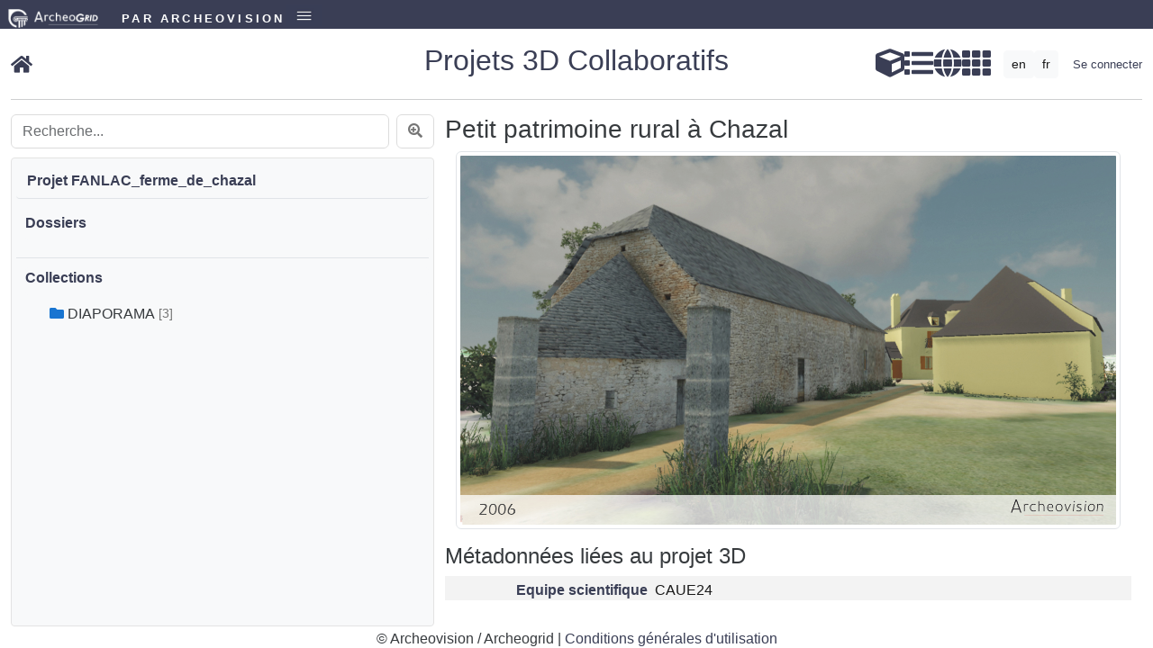

--- FILE ---
content_type: text/html; charset=utf-8
request_url: https://www.archeogrid.fr/project/2042
body_size: 9257
content:
<!DOCTYPE html>
<html lang="en">

<head>
    <title>ArcheoGRID</title>

<!-- Required meta tags -->
<meta charset="utf-8">
<meta name="viewport" content="width=device-width, initial-scale=1, shrink-to-fit=no">


<script type="text/javascript" src="/assets/js/jquery-3.7.0.min.js"></script>
<script type="text/javascript" src="/assets/js/jquery-ui-1.13.2.min.js"></script>

<!-- Bootstrap local CSS -->
<link rel="stylesheet" href="/assets/css/bootstrap-5.3.2-dist/css/bootstrap.min.css">

<!-- Fontawesom 5 local npm  installed  -->
<link rel="stylesheet" href="/assets/css/fontawesome/all.css">

<!-- Leaflet local CSS -->
<link rel="stylesheet" href="/assets/css/leaflet-1-9-4/leaflet.css">

<link rel="stylesheet" href="/assets/dist/MarkerCluster.css" />
<link rel="stylesheet" href="/assets/dist/MarkerCluster.Default.css" />
<!-- <script src="assets/dist/leaflet.markercluster-src.js"></script> -->
<link rel="stylesheet" href="/assets/css/archeogrid.css">
<link rel="stylesheet" href="/css/lazy-loading.css">

<!-- Leaflet local JS -->
<script src="/assets/css/leaflet-1-9-4/leaflet.js"></script>
    
    <link rel="stylesheet" href="/assets/css/pft3d.css">
    
</head>

<body class="pft3d">
    <nav class="navbar navbar-expand fixed-top navbar-inverse bg-inverse" style="padding-bottom: 0px;">
    <a class="navbar-brand" id="brand" href="/">
        <img src="/assets/images/Archeogrid_Blanc_Transp.png" style="height: 3vh;" />
    </a>
    <span class="navbar-toggler-left"><a class="nav-link" id="brand" href="http://archeovision.cnrs.fr"
           style="color: #fff;" target="_blank"><span>par  Archeovision</span></a>
    </span>
    <span class="navbar-toggler-right" data-bs-toggle="collapse" data-bs-target="#navbarToggleExternalContent"
          aria-controls="navbarToggleExternalContent" aria-expanded="false" aria-label="Toggle navigation">
        
        <img src="/assets/images/bars_pft3d.jpg" id="bars" style="height: 1.5rem;" />
        
    </span>

    <div class="collapse" id="navbarToggleExternalContent">
        <ul class="navbar-nav-scroll">
            <li class="nav-item">
                <a class="nav-link" href="/">HOME<span class="sr-only">(current)</span></a>
            </li>
            <li class="">
                <a class="nav-link" href="/projects">Projets 3D Collaboratifs</a>
            </li>
            <li class="nav-item ">
                <a class="nav-link" href="/home_crowdsourcing,Notre-Dame de Paris">Documentation participative
                    de Notre-Dame de Paris</a>
            </li>
            <li class="">
                <a class="nav-link" href="http://3d.humanities.science">Le conservatoire national des données 3D SHS</a>
            </li>
            <li>
                <a class="nav-link" href="/LesCorpus">Les Corpus</a>
            </li>
            <li>
                <a class="nav-link" href="/archeogridkarnak">ArcheoGRID Karnak</a>
            </li>
            <li>
                <a class="nav-link" href="/talatat">Corpus des Talatat</a>
            </li>
            
            <li>
                <a class="nav-link" href="/noscnt">Contact</a>
            </li>
            <li>
                <a class="nav-link" href="/" class="button">Commencer </a>
            </li>
        </ul>
    </div>
</nav>
<script>
document.addEventListener('click', function (event) {
    var collapse = document.getElementById('navbarToggleExternalContent');
    if (!collapse) return;
    var isShown = collapse.classList.contains('show');
    if (!isShown) return;
    var toggler = document.querySelector('[data-bs-toggle="collapse"][data-bs-target="#navbarToggleExternalContent"]');
    var clickInside = collapse.contains(event.target);
    var clickOnToggler = toggler && toggler.contains(event.target);
    if (clickInside || clickOnToggler) return;
    try {
        if (window.bootstrap && window.bootstrap.Collapse) {
            var instance = window.bootstrap.Collapse.getOrCreateInstance(collapse);
            instance.hide();
        } else if (typeof jQuery !== 'undefined' && typeof jQuery(collapse).collapse === 'function') {
            jQuery(collapse).collapse('hide');
        } else if (toggler) {
            toggler.click();
        } else {
            collapse.classList.remove('show');
        }
    } catch (e) {
        if (toggler) toggler.click(); else collapse.classList.remove('show');
    }
}, true);
</script>
    <div class="container-fluid" id="main">
        




<div class="row align-items-center">
    <div class="col-3 d-flex align-items-center gap-2">
        
            <a href="/project/2042" title="Retour à la page du projet" style="display: inline-flex; align-items: center;">
                <i class="fas fa-home fa-lg"></i>
            </a>
        
        
    </div>
    <div class="hide-on-mobile col-6 d-flex justify-content-center text-center">
        
        <h2><a href="/projects">Projets 3D Collaboratifs</a></h2>
        
    </div>
    <div class="col-3 d-flex justify-content-between" id="menuDroitV">
        


<div class="d-flex align-items-center gap-1">
    
    <a type="button" class=" " href="/projects3d"
       title="Projets avec au moins un modèle 3D visible">
        <i class="fas fa-cube fa-2x"></i>
    </a>
    
    <a type="button" class=" " href="/projectsL" title="A-Z list">
        <i class="fas fa-list fa-2x"></i>
    </a>
    <a type="button" class=" " href="/projectsMap" id="infoEnvMap"
       title="map">
        <i class="fas fa-globe fa-2x"></i>
    </a>
    <a type="button" class=" " href="/projects" title="cards">
        <i class="fas fa-th fa-2x"></i>
    </a>
</div>
        <div id="language-switch" class="d-flex align-items-center ms-auto" style="padding-right: 1em;">
    
    <button value="en" class="btn btn-sm btn-light">en</button>
    
    <button value="fr" class="btn btn-sm btn-light">fr</button>
    
</div>

<script>
    const buttons = document.getElementById("language-switch").children;

    Array.from(buttons).forEach(btn => {
        const language = btn.value
        btn.addEventListener('click', (e) => {
            // Store the current URL
            const currentUrl = window.location.href;

            // Make the AJAX request to change the language
            $.ajax('/changeLanguage/' + language).then(() => {
                // Instead of reloading the page, redirect to the current URL
                // This will apply the language change without losing the current page
                window.location.href = currentUrl;
            })
        })
    })
</script>
        <div class="d-flex align-items-center flex-column justify-content-center gap-1" style="font-size: small;">
    
    <a href="/connect">Se connecter</a>
    
</div>
    </div>
</div>

<hr>

<!-- Hidden fields for JavaScript -->
<input type="hidden" id="user-id" value="0">
<input type="hidden" id="project-id" value="2042">
<input type="hidden" id="language" value="fr">
<input type="hidden" id="items-text" value="Éléments">
<input type="hidden" id="no-items-selected-text" value="Aucun élément sélectionné">
<input type="hidden" id="select-at-least-one-text" value="Veuillez sélectionner au moins un élément">
<input type="hidden" id="select-only-one-text" value="Veuillez sélectionner un seul élément">
<input type="hidden" id="no-results-text" value="Aucun résultat trouvé">
<input type="hidden" id="no-perms-for" value="Aucun droits pour">
<input type="hidden" id="nb-result-text" value="document trouvé">
<input type="hidden" id="nb-results-text" value="documents trouvés">
<input type="hidden" id="files" value="fichiers">
<input type="hidden" id="doc-singular" value="document">
<input type="hidden" id="docs-plural" value="documents">
<input type="hidden" id="selection-data" value='[]'>

<script src="/js/searchable-dropdown.js"></script>
<script src="/js/vitrine-search.js"></script>
<script src="/js/lib/imagesloaded.pkgd.min.js"></script>
<script src="/js/lib/masonry.pkgd.min.js"></script>
<script src="/js/folders-tree-vitrine.js"></script>
<link rel="stylesheet" href="/css/folders-tree-vitrine.css">
<link rel="stylesheet" href="/css/mobile-vitrine.css">
<script src="/js/mobile-vitrine.js"></script>
<script src="/js/map-utils.js"></script>

<style>
.input-group-disconnected {
    display: flex;
    align-items: center;
    width: 100%;
}

.input-group-disconnected .searchable-select,
.input-group-disconnected .custom-select-container .custom-select-input {
    border-radius: 0.375rem !important;
    flex: 1;
}

.input-group-disconnected .disconnected-search-btn {
    margin-left: 8px;
    border-radius: 0.375rem !important;
    flex-shrink: 0;
}

.input-group-disconnected .custom-select-container {
    flex: 1;
    display: flex;
}

.lazy-load-image {
    transition: opacity 0.3s ease-in-out;
    background-color: #f8f9fa;
}

.lazy-load-image[data-loaded="true"] {
    opacity: 1;
}

#menuCentre .d-flex.align-items-center.mb-2 {
    flex-wrap: wrap;
    gap: 0.5rem;
}

#menuCentre h4 {
    min-width: 0;
    flex: 1 1 auto;
    overflow: hidden;
    text-overflow: ellipsis;
    white-space: nowrap;
}

#menuCentre #edit-button {
    position: static !important;
    right: auto !important;
    left: auto !important;
    float: none !important;
}

#menuCentre {
    min-width: 0;
    flex: 1 1 auto;
}

#GROS {
    overflow-x: visible !important;
}
</style>

<div class="d-flex justify-content-start" style="height: 79vh;" id="GROS">

    <div id="menuGauche" class="hide-on-mobile d-flex flex-column justify-content-between col-3"
         style="max-height: none; overflow: visible; width: calc(25% + 20px);">
        <div id="left-top" class="d-flex flex-column gap-2">
            <div class="form-inline d-flex gap-1 align-items-center">
                <div class="input-group-disconnected">
                    <select id="searchSelect" class="searchable-select form-control">
                        <option value="search" data-type="search">Recherche...</option>
                        
                            <option value="2042" data-type="folder" data-depth="1" data-path="100">
                                FANLAC_ferme_de_chazal (256)
                            </option>
                        
                            <option value="2046" data-type="folder" data-depth="2" data-path="100.004">
                                InSitu [1] (179)
                            </option>
                        
                            <option value="2149" data-type="folder" data-depth="3" data-path="100.004.001">
                                grange secondaire [65]
                            </option>
                        
                            <option value="2150" data-type="folder" data-depth="3" data-path="100.004.002">
                                grange etable [49]
                            </option>
                        
                            <option value="2151" data-type="folder" data-depth="3" data-path="100.004.003">
                                maison [64]
                            </option>
                        
                            <option value="2048" data-type="folder" data-depth="2" data-path="100.006">
                                Restitutions [3] (34)
                            </option>
                        
                            <option value="2419" data-type="folder" data-depth="3" data-path="100.006.001">
                                mai2009 [31]
                            </option>
                        
                            <option value="2050" data-type="folder" data-depth="2" data-path="100.008">
                                Complements (39)
                            </option>
                        
                            <option value="2153" data-type="folder" data-depth="3" data-path="100.008.001">
                                paysage [32]
                            </option>
                        
                            <option value="2154" data-type="folder" data-depth="3" data-path="100.008.002">
                                vue 360 du jardin [7]
                            </option>
                        
                            <option value="2051" data-type="folder" data-depth="2" data-path="100.009">
                                unicos [1]
                            </option>
                        
                            <option value="3138" data-type="folder" data-depth="2" data-path="100.011">
                                DIAPORAMA [3]
                            </option>
                        
                    </select>
                    <button class="btn btn-secondary disconnected-search-btn" type="button" id="search-button" title="Recherche avancée"><i
                           class="fas fa-search-plus"></i></button>
                </div>
            </div>
            
                <div id="project-folders-container" class="hide-on-mobile">
                    


<div id="folders-container">
  
    
      <div class="project-section">
        <div class="project-header">
          <span class="project-name"><a href="/project/2042" class="header-link">Projet FANLAC_ferme_de_chazal</a></span>
        </div>
      </div>
    
    
      <div class="custom-options-area">
        
        
  
        
        
        
        
        
        
        
        
      </div>
      
    
    
    
      <div class="folders-section">
        <div class="folders-header">
          <span><a href="/project/2042" class="header-link">Dossiers</a></span>
        </div>
        <div class="folders-tree-container">
        
            <ul id="normal-folders-tree" class="folders-tree pt-1 px-2" data-user-status="guest" data-lng="fr" data-user-write="[]">
              
            </ul>
            
        </div>
      </div>
    
      <div class="tree-separator"></div>
      <div class="collections-section">
        <div class="collections-header">
          <span><a href="/project/2042?collections=true" class="header-link">Collections</a></span>
          
        </div>
        <div class="folders-tree-container">
        
      <ul id="virtual-folders-tree" class="folders-tree pt-1 px-2" data-user-status="guest" data-lng="fr" data-user-write="[]">
        
      <li class=" virtual"
          folderId="3138"
          rank="100.011"
          data-level="0"
          data-wrights="false"
          >
        <div class="d-flex align-items-center">
          
            <span class="folder-spacer"></span>
          
          <div class="folder-name-container">
            <span class="folder-name" title="DIAPORAMA"
                  data-full-name="DIAPORAMA"
                  
                  data-passport=""
                  data-file_passport=""
                  data-folder_passport=""
                  
                  data-modeltype="file">
              <i class="fas fa-folder"></i> DIAPORAMA
            </span>
            <span class="folder-number">
              
              
                [3]
                
              
            </span>
          </div>
        </div>

        
      </li>
      
      </ul>
      
        </div>
      </div>
  
</div>

<!-- Styles moved to folders-tree-vitrine.css -->









<script>
  $(document).ready(function() {
    $('#folders-container').attr({
      'data-user-status': 'guest',
      'data-lng': 'fr',
      'data-user-write': '[]'
    });

    initFoldersTreeVitrine({
      idProject: '2042',
      lng: 'fr',
      selectedFolder: typeof selectedFolder !== 'undefined' ? selectedFolder : null
    });

    if (typeof setupRightClickMenu === 'function') {
      setupRightClickMenu();
    } else {
      console.error('setupRightClickMenu function is not available!');
    }
  });
</script>

                </div>
            
        </div>

        <div id="left-bot" style="overflow: auto;">
            

            <div id="tagprojet">


            </div>

        </div>
    </div>

    <div class="col-12 col-md-9" id="menuCentre" style="display: none;">
        

        <div id="tabloid" class="container-fluid">
            
                
                <h3>Petit patrimoine rural à Chazal</h3>
                
                
                <div class="container-fluid" style="text-align: center">
                    <img src="/assets/../web-archeogrid/projets_data/FANLAC_ferme_de_chazal/FANLAC_ferme_de_chazal.jpg"
                         class="img-thumbnail" alt="FANLAC_ferme_de_chazal">
                </div>
                

                
                    
                        
                    
                        
                    
                        
                    
                        
                    
                        
                            <div class="mt-3">
                                <div class="d-flex justify-content-between align-items-center mb-2">
                                    <h4 class="mb-0">Métadonnées liées au projet 3D</h4>

                                    
                                </div>

                                
                                    <table class="table table-striped table-sm tableVitrine">
                                        <tbody>
                                            
                                                
                                                
                                                    
                                                    
                                                
                                                
                                                    
                                                    

                                                    
                                                        <tr>
                                                            <td><strong>Equipe scientifique</strong></td>
                                                            <td>
                                                                
                                                                    
                                                                    CAUE24<br>Archéovision <br>
                                                                
                                                            </td>
                                                        </tr>
                                                    
                                                
                                            
                                                
                                                
                                                    
                                                    

                                                    
                                                        <tr>
                                                            <td><strong>Partenaires</strong></td>
                                                            <td>
                                                                <p>Conseil R&eacute;gional d'Aquitaine</p>
<p>Immersion</p>
<p>&nbsp;</p>
                                                            </td>
                                                        </tr>
                                                    
                                                
                                            
                                                
                                                
                                                    
                                                    

                                                    
                                                        <tr>
                                                            <td><strong>Objectifs scientifiques</strong></td>
                                                            <td>
                                                                Valorisation du petit patrimoine rural
                                                            </td>
                                                        </tr>
                                                    
                                                
                                            
                                                
                                                
                                                    
                                                    

                                                    
                                                        <tr>
                                                            <td><strong>Date de début du projet</strong></td>
                                                            <td>
                                                                2006
                                                            </td>
                                                        </tr>
                                                    
                                                
                                            
                                                
                                                
                                                    
                                                    

                                                    
                                                        <tr>
                                                            <td><strong>Date de fin du projet</strong></td>
                                                            <td>
                                                                2006
                                                            </td>
                                                        </tr>
                                                    
                                                
                                            
                                                
                                                
                                            
                                                
                                                
                                            
                                                
                                                
                                                
                                            
                                                
                                                
                                            
                                                
                                                
                                            
                                            
                                            
                                                <tr>
                                                    <td><strong>coordonnées</strong></td>
                                                    <td>45.077852, 1.327596</td>
                                                </tr>
                                            
                                        </tbody>
                                    </table>
                                
                            </div>
                        
                    
                        
                    
                        
                    
                        
                    
                        
                    
                        
                    
                        
                    
                        
                    
                        
                    
                        
                    
                        
                    
                        
                    
                        
                    
                        
                    
                        
                    
                        
                    
                        
                    
                        
                    
                        
                    
                        
                    
                        
                    
                        
                    
                        
                    
                        
                    
                        
                    
                        
                    
                        
                    
                        
                    
                        
                    
                        
                    
                        
                    
                

                
                    
                    
                    
                
            

            
        </div>
    </div>

    <!-- bool used as parameter to remove the selection dropdown to pages that dont need it -->


<div id="explore-div" class="d-flex container flex-column w-100 force-hidden">
    <!-- Folder metadata section -->
    <div id="folder-metadata-container" class="mt-3 d-none">
        <div id="folder-metadata-table-container"></div>
    </div>

  <div id="sticky-explore">
    <div class="d-flex align-items-center" >
        <h4 class="mb-1" id="explore-title"></h4>
        <!-- if conceptName is defined, we are in the concept explore page, so we don't need to display this number of results -->
        
            <span class="mx-2 fs-5 mb-1">—</span>
            <span id="nb-results" class="mb-1"></span>
        
    </div>

    <div class="d-flex flex-column">
        <div class="d-flex align-items-center justify-content-between w-100">
            <!-- Left side: Mobile placeholder + Desktop controls -->
            <div class="d-flex align-items-center">
                <!-- Mobile menu button placeholder - will be created by JavaScript -->
                <div id="mobile-menu-placeholder" class="show-on-mobile"></div>

                <!-- Desktop controls -->
                <div id="display-menu" class="hide-on-mobile d-flex flex-wrap align-items-center gap-2">
                    
                </div>
            </div>

            <div class="ml-auto d-flex align-items-center">
                <div class="d-flex align-items-center me-2 desktop-specific-view-options">
                    <div id="grid-slider-container" class="d-flex align-items-center d-none me-2">
                        <i class="fas fa-th-large slider-icon me-2" title="Moins d&#39;éléments par ligne"></i>
                        <div class="slider-wrapper" style="position: relative;">
                            <span id="grid-slider-tooltip"></span>
                            <input type="range" id="grid-slider" min="3" max="10" value="7" class="form-range custom-range" style="width: 80px;">
                        </div>
                        <i class="fas fa-th slider-icon ms-2" title="Plus d&#39;éléments par ligne"></i>
                    </div>

                    <div id="compact-slider-container" class="d-flex align-items-center d-none me-2">
                        <i class="fas fa-expand-arrows-alt slider-icon me-2" title="Vue normale"></i>
                        <input type="range" id="compact-slider" min="0" max="1" value="0" class="form-range custom-range" style="width: 60px;">
                        <i class="fas fa-compress slider-icon ms-2" title="Vue compacte"></i>
                    </div>

                    <div class="input-group group-borders">
                        <button id="grid-btn" class="btn btn-secondary btn-active" type="button" title="Afficher grille"
                                onclick="switchDisplay('grid')"><i class="fas fa-th-large fa-lg"></i></button>
                        <button id="list-btn" class="btn btn-secondary btn-hand" type="button"
                                title="Afficher liste" onclick="switchDisplay('list')"><i
                            class="fas fa-list-ul fa-lg"></i></button>
                    </div>
                </div>
            </div>
        </div>
    </div>
  </div>
    <div id="explore-results" class="d-flex flex-column"></div>
</div>

<link rel="stylesheet" href="/css/selection-dropdown.css">
<link rel="stylesheet" href="/css/size-sliders.css">

<script src="/js/searchable-dropdown.js"></script>
<script src="/js/selection-dropdown.js"></script>
<script src="/js/lazy-loading.js"></script>
<script src="/js/size-sliders.js"></script>

<script>
document.addEventListener('DOMContentLoaded', function() {
    const slider = document.getElementById('grid-slider');

    const fontSizeMap = {
        4: 16,
        5: 15,
        6: 14,
        7: 13,
        8: 12,
        9: 11,
        10: 10
    };

    function updateFontSize() {
        const sliderValue = slider.value;
        const fontSize = fontSizeMap[sliderValue] || 13; // fallback to 13 if not found
        const gridItems = document.getElementsByClassName('grid-vitrine-item-text');
        for (let i = 0; i < gridItems.length; i++) {
            gridItems[i].style.setProperty('font-size', fontSize + 'px', 'important');
        }
    }

    if (slider) {
        slider.addEventListener('input', updateFontSize);
    }

    // Observe DOM changes to update font size when new items are added
    const observer = new MutationObserver(function(mutationsList, observer) {
        updateFontSize();
    });

    observer.observe(document.body, { childList: true, subtree: true });

    // Initial call in case items are already present
    updateFontSize();
});

// Function to display folder metadata
window.displayFolderMetadata = function(details, folderId) {
    const metadataContainer = document.getElementById('folder-metadata-container');
    const metadataTableContainer = document.getElementById('folder-metadata-table-container');
    
    if (!metadataContainer || !metadataTableContainer) return;
    
    metadataTableContainer.innerHTML = '';
    metadataContainer.classList.add('d-none');
    
    if (!details) {
        return;
    }
    
    const metadata = details.metadata || [];
    const title = (details && details.name) ? details.name : `Folder ${folderId}`;
    
    let rows = '';
    if (Array.isArray(metadata) && metadata.length > 0) {
        metadata.forEach(function(m){
            if (!m) return;
            const label = (m.label || '').toString();
            const value = Array.isArray(m.value) ? m.value.join('<br>') : (m.value || '');
            if (String(value).trim() === '') return;
            rows += `<tr><td><strong>${label}</strong></td><td>${value}</td></tr>`;
        });
    }
    
    if (rows.trim() !== '') {
        const tableHtml = `
            <div class="mt-2">
                <table class="table table-sm tableVitrine">
                    <tbody>${rows}</tbody>
                </table>
            </div>
        `;
        metadataTableContainer.innerHTML = tableHtml;
        metadataContainer.classList.remove('d-none');
    }
};

// Function to fetch and display folder metadata
window.fetchAndDisplayFolderMetadata = function(folderId) {
    if (!folderId) {
        window.hideFolderMetadata();
        return;
    }
    
    const branch = (window.currentBranch) || (window.SERVER_DATA && window.SERVER_DATA.BRANCH) || 'corpus';
    const language = (document.getElementById('language') && document.getElementById('language').value) || (window.SERVER_DATA && window.SERVER_DATA.LANGUAGE) || 'fr';
    
    $.ajax({
        url: `/api/folderFull/${folderId},${branch},${language}`,
        method: 'GET',
        success: function(data) {
            if (data && data.length > 0 && data[0].folderfull) {
                window.displayFolderMetadata(data[0].folderfull, folderId);
            } else {
                window.hideFolderMetadata();
            }
        },
        error: function(xhr, status, error) {
            console.error('Error fetching folder metadata:', error);
            window.hideFolderMetadata();
        }
    });
};

// Function to hide folder metadata
window.hideFolderMetadata = function() {
    const metadataContainer = document.getElementById('folder-metadata-container');
    const metadataTableContainer = document.getElementById('folder-metadata-table-container');
    
    if (metadataContainer) {
        metadataContainer.classList.add('d-none');
    }
    
    if (metadataTableContainer) {
        metadataTableContainer.innerHTML = '';
    }
};

// Display folder metadata on page load if available

</script>

</div> 
</div>
</div>
</div>

<script src="/js/selectionVitrine.js"></script>
<script>

(function() {
    // Make idProject available globally
    window.idProject = "2042";
    window.currentBranch = "pft3d";
    window.currentModel = "project";
    window.currentModelType = "folder";

    // Context menu messages
    window.msg_addVF = 'Ajouter un dossier';
    window.msg_download = 'Télécharger ';
    window.msg_collections = 'Collections';
    window.msg_noVirtualFolders = 'Aucune collection';

    // Initialize the VitrineSearch module
    VitrineSearch.init({
        idProject: window.idProject,
        branch: window.currentBranch,
        model: window.currentModel,
        modelType: window.currentModelType,
        searchSelectId: 'searchSelect',
        folderTreeSelector: '.folders-tree',
        exploreResultsSelector: '#explore-results',
        exploreDivSelector: '#explore-div',
        menuCentreSelector: '#menuCentre',
        searchFunction: 'exploreSearch',
        debounceDelay: 350,
        minSearchLength: 2,
        advancedSearchPath: '/search/',
        keepMenuCentreVisible: false
    });

    // Add event listener for advanced search button
    const searchButton = document.getElementById('search-button');
    if (searchButton) {
        searchButton.addEventListener('click', function() {
            if (typeof window.goToAdvancedSearch === 'function') {
                window.goToAdvancedSearch();
            }
        });
    }
})();
</script>

<script src="/assets/dist/leaflet.markercluster.js"></script>


<!-- Toast container for notifications -->
<div class="toast-container position-fixed bottom-0 end-0 p-3">
    <div id="project-toast" class="toast align-items-center text-bg-success border-0" role="alert"
         aria-live="assertive"
         aria-atomic="true">
        <div class="d-flex">
            <div class="toast-body"></div>
            <button type="button" class="btn-close btn-close-white me-2 m-auto" data-bs-dismiss="toast"
                    aria-label="Close"></button>
        </div>
    </div>
</div>

<script>
    // Initialize toast for notifications
    document.addEventListener('DOMContentLoaded', function() {
        const toastElement = document.getElementById("project-toast");
        if (toastElement && typeof bootstrap !== 'undefined') {
            bootstrap.Toast.getOrCreateInstance(toastElement);
        }

        setTimeout(function() {
            const toastElement = document.getElementById("project-toast");
            if (toastElement) {
                window.toastContent = toastElement.querySelector(".toast-body");
                window.projectToast = bootstrap.Toast.getOrCreateInstance(toastElement);
            }
        }, 100);
    });
</script>


<script>
    document.addEventListener('DOMContentLoaded', function() {
    var menuCentre = document.getElementById('menuCentre');
    if (menuCentre) {
        menuCentre.style.display = 'block';
    }
    });

    const copypasteCode = {"copyMetadata":"Copier les metadonnées","pasteMetadata":"Coller les metadonnées","pasteItemPrompt":"Voulez-vous vraiment copier/coller les métadonnées de '{copy_item_name}' sur '{paste_item_name}' ?","noCopyItem":"Aucun élément à copier","notSameType":"Les éléments doivent être du même type","identicalItem":"Les éléments doivent être différents","unknownError":"Copier/Coller indisponible"};

    var i18n = {
        nbResultsText: "documents trouvés",
        nbResultText: "document trouvé",
        errorOccured: "Une erreur est survenue.",
        exploreRandomNoResult: "Aucun résultat aléatoire trouvé.",
        noResultText: "aucun résultat trouvé",
        emptyResponse: "Aucune donnée à afficher.",
    };
</script>

<script>
    // Auto-open explore-div when a folder is specified in URL or provided by server (isfolder)
    (function() {
        var serverSelectedFolder = "";
        var urlParams = new URLSearchParams(window.location.search);
        var folderParam = urlParams.get('folder');
        var itemParam = urlParams.get('item');
        var itemTypeParam = urlParams.get('itemType');
        var folderToOpen = folderParam || serverSelectedFolder;
        
        if (folderToOpen) {
            setTimeout(function() {
                if (typeof window.exploreFolderVitrine === 'function') {
                    window.exploreFolderVitrine(folderToOpen);
                }
                var li = document.querySelector('.folders-tree li[folderId="' + folderToOpen + '"]');
                if (li) {
                    li.classList.add('folder-selected');
                    var parent = li.parentElement;
                    while (parent && parent.classList) {
                        if (parent.classList.contains('folder-children')) {
                            parent.classList.add('active');
                            var header = parent.previousElementSibling;
                            if (header && header.querySelector('.folder-parent')) {
                                header.querySelector('.folder-parent').classList.add('folder-parent-down');
                            }
                        }
                        parent = parent.parentElement;
                    }
                }
                
                // Trigger folder selection event for searchable dropdowns
                var folderSelectionEvent = new CustomEvent('folderSelectionChanged', {
                    detail: { folderId: folderToOpen },
                    bubbles: true
                });
                document.dispatchEvent(folderSelectionEvent);
                
                if (itemParam && itemTypeParam) {
                    var typeCode = '';
                    if (itemTypeParam === 'file') {
                        typeCode = 'i';
                    } else if (itemTypeParam === 'object') {
                        typeCode = 'o';
                    } else if (itemTypeParam === 'unico') {
                        typeCode = 'u';
                    }
                    
                    if (typeCode) {
                        // Function to wait for item to appear in DOM
                        function waitForItemInDOM(attempt) {
                            var itemId = 'item-' + typeCode + '-' + itemParam + '_' + folderToOpen;
                            var itemElement = document.getElementById(itemId);
                            
                            if (itemElement) {
                                
                                itemElement.scrollIntoView({
                                    behavior: 'smooth',
                                    block: 'center',
                                    inline: 'nearest'
                                });
                                
                                // Add highlight effect
                                itemElement.style.transition = 'all 0.3s ease';
                                itemElement.style.boxShadow = '0 0 20px rgba(0, 123, 255, 0.7)';
                                itemElement.style.transform = 'scale(1.02)';
                                setTimeout(function() {
                                    itemElement.style.boxShadow = '';
                                    itemElement.style.transform = '';
                                }, 3000);
                                
                                return true;
                            } else {
                                // Progressive wait times: faster at first, slower for very long waits
                                var waitTime = attempt <= 20 ? 300 : (attempt <= 50 ? 500 : (attempt <= 100 ? 1000 : 2000));
                                
                                setTimeout(function() {
                                    waitForItemInDOM(attempt + 1);
                                }, waitTime);
                            }
                        }
                        
                        setTimeout(function() {
                            waitForItemInDOM(1);
                        }, 1500);
                    }
                }
            }, 200);
        }
    })();
</script>
    </div>


    <!-- Footer -->
<footer class="footer">
    <span>&copy; Archeovision / Archeogrid</span>
    <span> | </span>
    <span><a href="/cgu">Conditions générales d'utilisation</a></span>

</footer>

<!-- Bootstrap local js sans popper: plus de drop down button on remplace par un select car popper en local bug import -->
<script src="/assets/css/bootstrap-5.3.2-dist/js/bootstrap.bundle.min.js"></script>


<!-- leaflet -->
<!-- Pour ne pas le charger tout le temps on déporte chargement async avec la librairie scriptJS dans vendor.js -->
<!-- idem pour leafletcluster mais ca marche pas-->
<script src="/assets/js/vendor.js"></script>

<!-- tile perso watercolor stamen -->
<!-- <script type="text/javascript" src="http://maps.stamen.com/js/tile.stamen.js?v1.3.0"></script> -->

<script src="/assets/js/mapleaflet.js"></script>
<script src="/assets/js/simplemapleafletcluster.js"></script>

<script src="/assets/js/projects.js"></script>
<script src="/assets/js/archeogrid.js"></script>
<script src="/assets/js/conservatoire3d.js"></script>
<script src="/assets/js/thesaurus.js"></script>
<script src="/assets/js/explore.js"></script>
<script src="/js/searchable-dropdown.js"></script>
</body>

</html>

--- FILE ---
content_type: text/css; charset=UTF-8
request_url: https://www.archeogrid.fr/assets/css/archeogrid.css
body_size: 9513
content:
html {
  height: 100%;
}

/* Remove default focus outlines and blue highlight */
*:focus,
*:active,
button:focus,
button:active,
.btn:focus,
.btn:active,
.form-control:focus,
.custom-select-input:focus,
select:focus,
a:focus {
  outline: none !important;
  box-shadow: none !important;
}

/* Remove text selection highlight */
::selection {
  background-color: rgba(0, 0, 0, 0.1);
}

body {
  font-family: "Source Sans Pro", "Helvetica Neue", Helvetica, Arial, sans-serif;
  /* background-color: #c8ecff; */
  /* background-color: #eaf8ff; */
  /* background: url("/assets/img/lil_fiber.png") repeat;*/
  opacity: 0.9;
  /* padding-top: 48px; */
  height: 100vh;
  position: relative;
  padding-bottom: 3vh; /* Height of the footer */
}

a:not([type="button"]):hover {
  text-decoration: underline;
}

.footer {
  position: fixed;
  left: 0;
  right: 0;
  bottom: 0;
  width: 100%;
  height: 3vh;
  text-align: center;
  background-color: white;
  z-index: 1000;
}

.nav3dicons:hover {
  z-index: 1030;
  background-color: #fff;
}

.nav-item {
  display: inline-block;
  text-align: center;
}

#navbarToggleExternalContent,
#brand {
  font-size: 0.8em;
  font-weight: 600;
  letter-spacing: 0.25em;
  line-height: 4em;
  text-decoration: none;
  text-transform: uppercase;
}

.navbar-toggler-left {
  left: 9rem;
}

.navbar-toggler-right {
  right: 2rem;
}

.nav-link {
  color: rgba(255, 255, 255, 0.5);
}

#brand {
  display: block;
  font-size: 0.8em;
  height: inherit;
  line-height: 1.65em;
  padding: 0 0.125em 0 0.375em;
}

#bars {
  width: 2.5em;
  margin-top: -0.5em;
  cursor: pointer;
}

#main {
  /* padding-top: 40px; */
  padding-top: 3em;
  padding-bottom: 3vh;
  /* gerer la hauteur pour fixer la carte leaflet */
  /* height: 5%;*/
  /* min-height: calc(100vh - 3vh - 40px); */
}

/***********************************/
/* geoLocation                     */
/***********************************/
#map {
  height: 75vh;
  width: 100%;
}

.card-img-top {
  width: 100%;
}

.card-img {
  width: 90%;
  height: 10vw;
  object-fit: scale-down;
}

#a-card-img-center {
  margin: auto;
}

/*************************************/
/* scroll top thesaurus, index pages */
/*************************************/
.scroll-top {
  position: fixed;
  bottom: 3vh;
  /* right:10%; */
  left: 20%;
  z-index: 100;
  font-size: 24px;
  border-top-left-radius: 3px;
  border-top-right-radius: 3px;
}

.scroll-top-fiche {
  position: fixed;
  bottom: 3vh;
  right: 10%;
  z-index: 100;
  font-size: 24px;
  border-top-left-radius: 3px;
  border-top-right-radius: 3px;
}

.explore-scroll-top {
  position: fixed;
  bottom: 3vh;
  right: 10%;
  z-index: 100;
  font-size: 24px;
  border-top-left-radius: 3px;
  border-top-right-radius: 3px;
}

/* Added to ensure menuGauche stays on top of menuCentre's content if it overflows */
#menuGauche {
  position: relative;
  z-index: 1; /* Adjust if other z-indexes conflict, higher means more on top */
}

#menuCentre {
  height: 79vh;
  max-height: 79vh;
  overflow-x: hidden; /* Prevent horizontal scrolling issues */
  overflow-y: visible; /* Let explore-div handle its own scrolling */
  display: flex;
  flex-direction: column;
  position: relative;
}

@media screen and (max-width: 950px) {
  #menuCentre {
    width: 100%;
  }

  #menuGauche {
    max-height: 70vh;
    overflow-y: auto;
  }
}

@media screen and (min-width: 950px) {
  #menuGauche {
    max-height: 70vh;
    width: 470px !important;
    overflow-y: auto;
  }
}

/* Below 1200px, make menuGauche two-thirds smaller (about one-third of 470px) */
@media screen and (min-width: 950px) and (max-width: 1200px) {
  #menuGauche {
    width: 313px !important; /* ~470px * 0.333 */
  }
}

#menuGaucheAdmin {
  height: calc(100vh - 32px);
  min-width: 480px;
}

#menuGaucheAdmin.offcanvas-xl.show {
  height: 100vh;
}

#menuCentreAdmin {
  max-height: calc(100vh - 52px);
  overflow-y: auto;
}

#main-ul {
  padding-left: 1em !important;
}

#menuGauche li {
  font-size: medium;
}

/*************************************/
/* list tree menu gauche             */
/*************************************/
/* fonctionnel */
#menuGauche ul li input {
  display: none;
}
#menuGauche ul li input ~ ul {
  display: none;
}
#menuGauche ul li input:checked ~ ul {
  display: block;
}
#menuGauche ul li input ~ .fa-folder-open {
  display: none;
}
#menuGauche ul li input:checked ~ .fa-folder {
  display: none;
}
#menuGauche ul li input:checked ~ .fa-folder-open {
  display: inline;
}

/* habillage */
#menuGauche * li {
  display: block;
  padding-bottom: 0.2em;
}

#menuGauche * ul {
  padding-left: 10px;
}

/* Fix scrollbar width issue in menuGauche */
#menuGauche {
  scrollbar-gutter: stable;
}

#search-left-div.search-overflow {
  scrollbar-gutter: stable;
  overflow-y: auto;
  padding-right: 8px; /* Add some padding to prevent content from touching scrollbar */
}

/* Custom scrollbar styling for better appearance */
#menuGauche::-webkit-scrollbar,
#search-left-div.search-overflow::-webkit-scrollbar {
  width: 8px;
}

#menuGauche::-webkit-scrollbar-track,
#search-left-div.search-overflow::-webkit-scrollbar-track {
  background: #f1f1f1;
  border-radius: 4px;
}

#menuGauche::-webkit-scrollbar-thumb,
#search-left-div.search-overflow::-webkit-scrollbar-thumb {
  background: #c1c1c1;
  border-radius: 4px;
}

#menuGauche::-webkit-scrollbar-thumb:hover,
#search-left-div.search-overflow::-webkit-scrollbar-thumb:hover {
  background: #a8a8a8;
}

.mapPal {
  height: 70vh;
}

/* contanier map + item */

@media only screen and (min-width: 1100px) {
  .contenant {
    display: grid;
    grid-template-columns: 6fr 4fr;
  }

  .list {
    display: grid;
    grid-template-columns: repeat(3, 1fr);
    grid-column-gap: 15px;
    padding: 0 30px;
    max-height: calc(80vh - 3vh);
    overflow-y: auto;
  }

  .list3d {
    display: grid;
    grid-template-columns: repeat(2, 1fr);
    grid-column-gap: 15px;
    padding: 0 30px;
    max-height: calc(80vh - 3vh);
    overflow-y: auto;
  }
  .map {
    position: sticky !important;
    left: 0;
    right: 0;
  }

  .listTabloid {
    display: grid;
    grid-template-columns: repeat(5, 1fr);
    grid-column-gap: 1em;
    grid-row-gap: 1em;
  }
  .list3dTabloid {
    display: grid;
    grid-template-columns: repeat(2, 1fr);
    grid-column-gap: 1em;
    grid-row-gap: 1em;
  }
}

@media only screen and (max-width: 1024px) {
  .contenant {
    display: grid;
    grid-template-columns: 6fr 4fr;
  }

  .list {
    display: grid;
    grid-template-columns: repeat(3, 1fr);
    grid-column-gap: 15px;
    padding: 0 30px;
    max-height: 80vh;
    overflow-y: auto;
  }

  .map {
    position: sticky !important;
    left: 0;
    right: 0;
  }

  .listTabloid {
    display: grid;
    grid-template-columns: repeat(3, 1fr);
    grid-column-gap: 1em;
    grid-row-gap: 1em;
  }
}

/* on supprime toutes les vilaines mises en formes imposées par leaflet pour ne modifier que le marker au niveau du popup */
.marker .leaflet-popup-content-wrapper {
  background-color: transparent;
  color: inherit;
  box-shadow: none;
}

.marker.leaflet-popup {
  margin-bottom: 16px;
  cursor: pointer;
  font-size: 16px;
  font-weight: bold;
  width: 25px !important;
  -webkit-border-radius: 10px;
  -moz-border-radius: 10px;
  border-radius: 10px;
  text-align: center;
  box-shadow: 0 0 10px rgba(0, 0, 0, 0.3);
  background-color: #fff;
}

.marker.leaflet-popup::after {
  content: "";
  position: absolute;
  top: 100%;
  left: 50%;
  width: 0;
  height: 0;
  margin-left: -8px;
  /* le triangle */
  border-left: 8px solid transparent;
  border-right: 8px solid transparent;
  border-top: 8px solid #fff;
}

.marker .leaflet-popup-content {
  text-align: inherit;
  padding-left: 6px;
  padding-right: 6px;
  color: inherit;
  margin: 0;
}

.marker .leaflet-popup-tip-container {
  display: none;
}

.marker.is-active,
.marker:hover {
  z-index: 300;
  background-color: #5069ff;
  color: inherit;
  box-shadow: none;
  text-align: inherit;
}

.marker.is-active::after,
.marker:hover::after {
  border-top-color: #5069ff;
}

.marker.is-expanded {
  background-color: #fff !important;
  color: inherit !important;
  z-index: 301;
  text-align: center;
  width: 350px !important;
}

/* Dropdown styling - similar to pagination */
.custom-select option {
  background-color: var(--primary-color) !important;
  color: white !important;
}

.custom-select option:focus {
  background-color: var(--primary-color) !important;
  color: white !important;
}

#libelleProjet {
  font-size: small;
}

.fakelink {
  cursor: pointer;
}

.modal-dialog:not(.custom-modal),
.modal-content:not(.custom-modal) {
  height: 90vh;
}

.modal-body {
  position: relative;
  overflow-y: auto;
  max-height: 100vh;
  padding: 15px;
}

#modalinfo {
  height: auto !important;
}

#modalRootproj {
  height: 300px;
}

@media (min-width: 992px) {
  .modal-lg {
    min-width: 850px !important;
    max-width: 850px !important;
  }
}

@media (min-width: 950px) {
  .form-group.row > .col-form-label {
    text-align: right;
  }
}

.loader {
  display: none;
  position: fixed;
  z-index: 1029;
  top: 0;
  left: 0;
  height: calc(100% - 3vh);
  width: 100%;
  background: rgba(255, 255, 255, 0.8) url("/assets/images/wait.gif") 50% 50% no-repeat;
  background-size: 100px;
}

body.loading {
  overflow: hidden;
}

body.loading .loader {
  display: block;
}

.select_perm {
  min-height: 30vh;
  font-size: small;
  overflow-x: scroll !important;
}

.select_project {
  min-width: 30vw;
  max-width: 30em;
  overflow: auto;
}

.select_petit_perm {
  min-height: 20vh;
  font-size: small;
  min-width: 30vw;
  max-width: 30em;
  overflow-x: scroll !important;
}

input,
.select_perm,
.select_petit_perm,
.select_project {
  -webkit-box-sizing: border-box;
  -moz-box-sizing: border-box;
  box-sizing: border-box;
}

/*************************************/
/* list sortable drag and drop       */
/*************************************/
.drop-placeholder {
  background-color: #242943;
  height: 3.5em;
  padding-top: 12px;
  padding-bottom: 12px;
  line-height: 1.2em;
}

.select_synch {
  height: 30vh;
}
.select_petitsynch {
  height: 10vh;
}

/* form entity admin */
.capitalize {
  text-transform: capitalize;
}

.textform {
  width: 100%;
}

/* form edit */
.latlngPerso {
  width: 100%;
}

/* Pour garder une fenêtre global à 100% et un contenu variable */
#tabloid {
  height: 75vh;
  overflow: auto;
}

#assignRights :required:invalid + label {
  color: red;
}
#assignRights :required:valid + label {
  color: green;
}

#search-button {
  border-color: #d9d9d9;
  background-color: white !important;
}

.blue {
  margin-left: 5%;
  color: darkblue;
}

.list-group-item {
  padding: 0.5rem 1.25rem;
}

.ui-autocomplete {
  position: absolute;
  top: 100%;
  left: 0;
  z-index: 1000;
  float: left;
  display: none;
  min-width: 160px;
  padding: 4px 0;
  margin: 0 0 10px 25px;
  list-style: none;
  background-color: #ffffff;
  border-color: #ccc;
  border-color: rgba(0, 0, 0, 0.2);
  border-style: solid;
  border-width: 1px;
  -webkit-border-radius: 5px;
  -moz-border-radius: 5px;
  border-radius: 5px;
  -webkit-box-shadow: 0 5px 10px rgba(0, 0, 0, 0.2);
  -moz-box-shadow: 0 5px 10px rgba(0, 0, 0, 0.2);
  box-shadow: 0 5px 10px rgba(0, 0, 0, 0.2);
  -webkit-background-clip: padding-box;
  -moz-background-clip: padding;
  background-clip: padding-box;
}

.ui-menu-item > a.ui-corner-all {
  display: block;
  padding: 3px 15px;
  clear: both;
  font-weight: normal;
  line-height: 18px;
  color: #555555;
  white-space: nowrap;
  text-decoration: none;
}

.ui-state-hover,
.ui-state-active {
  color: #ffffff;
  text-decoration: none;
  background-color: #0088cc;
  border-radius: 0px;
  -webkit-border-radius: 0px;
  -moz-border-radius: 0px;
  background-image: none;
}

.ui-helper-hidden-accessible {
  display: none;
}

.centre {
  display: flex;
  justify-content: center;
  align-items: center;
  margin-top: 5%;
}

/* ************ */
/* context menu */
/****************/
.ctxmenu {
  position: fixed;
  min-width: 128px;
  height: auto;
  padding: 8px;
  margin: 0;
  border: 1px solid #999;
  background: #f8f8f8;
  box-shadow: 2px 2px 2px #aaa;
  z-index: 999999;
  overflow: visible;
}
.ctxline {
  display: block;
  margin: 0px;
  padding: 2px 2px 2px 8px;
  border: 1px solid #f8f8f8;
  border-radius: 3px;
  font-size: 13px;
  font-family: Arial, Helvetica, sans-serif;
  overflow: visible;
}
.ctxline:hover {
  cursor: pointer;
  border: 1px solid #bbb;
  background-color: #f0f0f0;
  background-image: -moz-linear-gradient(top, #ffffff, #e6e6e6);
  background-image: -ms-linear-gradient(top, #ffffff, #e6e6e6);
  background-image: -webkit-gradient(linear, 0 0, 0 100%, from(#ffffff), to(#e6e6e6));
  background-image: -webkit-linear-gradient(top, #ffffff, #e6e6e6);
  background-image: -o-linear-gradient(top, #ffffff, #e6e6e6);
  background-image: linear-gradient(top, #ffffff, #e6e6e6);
  background-repeat: repeat-x;
  filter: progid:DXImageTransform.Microsoft.gradient(startColorstr='#ffffff',
    endColorstr='#e6e6e6', GradientType=0);
}

#content {
  position: static;
  margin-left: 218px;
  margin-top: 92px;
}

.img_respARCHEOGRID {
  max-width: 100%;
  height: auto;
}

/*********************
         DOI
 *********************/
#doi {
  font-size: small;
  line-height: 1em;
  height: 88vh;
  overflow: auto;
  padding-left: 15px;
}

.tab-article {
  margin-top: 20px;
  margin-bottom: 0;
  width: 100%;
}

.td_doi_col1 {
  font-weight: bold;
  width: 40%;
  text-align: left;
  vertical-align: top;
  padding: 5px;
}

.td_doi_col2 {
  width: 60%;
}

/*
* Search page
*/
#search-div {
  height: 85.5vh;
}

#search-left-div {
  padding-right: 0.5vw;
  display: flex !important;
  flex-direction: column !important;
  overflow-x: hidden !important;
  overflow-y: auto !important;
}

.hidden-search {
  display: none !important;
}

#explore-results {
  overflow-y: auto;
}

#explore-grid {
  display: grid;
  grid-template-columns: repeat(4, 1fr);
  grid-column-gap: 1em;
  grid-row-gap: 1em;
  padding: 0em 0.5em 0.5em 0em;
}
@media (max-width: 950px) {
  #explore-grid {
    display: grid;
    grid-template-columns: 1fr;
    grid-column-gap: 1em;
    grid-row-gap: 1em;
    flex: auto;
  }
}

#left-top > #main-ul {
  padding-left: 0 !important;
  overflow: auto;
  max-height: 60vh;
}

#left-top {
  height: 100%;
}

/*
* Search bars
*/
.search-bar-list :first-child .input-group-addon {
  display: none;
}

.search-bar > *,
.group-borders > *,
.group-borders > .dropdown > button {
  border-radius: 0rem;
}

.search-bar > :first-child,
.group-borders > :first-child,
.group-borders > :first-child.dropdown > button {
  border-bottom-left-radius: 0.25rem !important;
  border-top-left-radius: 0.25rem !important;
}

.search-bar > :last-child,
.group-borders > :last-child {
  border-bottom-right-radius: 0.25rem !important;
  border-top-right-radius: 0.25rem !important;
}

/* when addon is hidden */
.search-bar-list :first-child > :nth-child(2) {
  border-bottom-left-radius: 0.25rem !important;
  border-top-left-radius: 0.25rem !important;
}

.add-search-bar {
  color: rgb(0, 200, 0);
}

.remove-search-bar {
  color: rgb(200, 0, 0);
}

.input-actor-group, .input-datation-group {
  display: flex;
  gap: .5rem;
  flex-direction: column;
}

.input-actor-element {
  display: flex;
}

.input-actor-group, .input-datation-group {
  & div > label {
    width: 15%;
  }
}

.search-bar-actor-type input[type="checkbox"] {
  margin-right: 1rem;
}

.search-datation-interval-container {
  display: grid;
  grid-template-columns: 1fr 1fr;
}

.search-datation-interval-input-container {
  display: flex;
  gap: .5rem;
  flex-direction: column;
}

.search-datation-interval-input-container label {
  width: calc(15% + (1/2 * 15%)) !important;
}

.search-datation-preview_interval {
  display: flex;
  align-items: center;
  justify-content: left;

}

input.search-bar-datation-date_max.invalid, input.search-bar-datation-date_min.invalid {
  border-color: #242943;
}

/*
* Collapse icons
*/
/* Rotation */
.btn-collapse-search > .fa-chevron-right {
  transition: all 0.3s ease;
}

.btn-collapse-search:not(.collapsed) > .fa-chevron-right {
  transition: all 0.3s ease;
  transform: rotate(90deg);
}

/*
* Folders tree
*/
#folders-dropdown {
  flex: auto;
}

#folders-button {
  text-overflow: ellipsis;
  white-space: nowrap;
  overflow: hidden;
  width: 100%;
}

#folders-button,
#caret {
  position: absolute;
}

#folders-menu {
  max-width: 30vw;
}

.ui-autocomplete {
  max-height: 60vh;
  overflow: scroll;
}

.modal-open > .ui-autocomplete {
  max-height: 30vh;
  z-index: 1050;
}

/* Searchable Dropdown Styles */
.custom-select-container {
  position: relative;
  width: 100%;
}

.custom-select-input {
  width: 100%;
  padding: 0.375rem 0.75rem;
  border: 1px solid #d9d9d9;
  border-radius: 0;
  cursor: text;
  background-repeat: no-repeat;
  background-position: right 0.75rem center;
  background-size: 16px 12px;
  appearance: none;
}

.custom-select-dropdown {
  position: absolute;
  z-index: 1050;
  width: 100%;
  max-height: 200px;
  overflow-y: auto;
  background-color: #fff;
  border: 1px solid rgba(0, 0, 0, 0.2);
  border-radius: 0.25rem;
  box-shadow: 0 0.5rem 1rem rgba(0, 0, 0, 0.175);
  margin-top: 2px;
}

.custom-select-option {
  padding: 0.375rem 0.75rem;
  cursor: pointer;
  border-bottom: 1px solid rgba(0, 0, 0, 0.1);
  border-radius: 0.25rem;
}

.custom-select-option:last-child {
  border-bottom: none;
}

.custom-select-option:hover,
.custom-select-option.keyboard-selected {
  background-color: #f8f9fa;
  border-left: 3px solid #6c757d;
  padding-left: calc(0.75rem - 3px);
}

.custom-select-option.selected {
  background-color: #e9ecef;
  font-weight: 500;
}

.custom-select-option.no-results {
  color: #6c757d;
  font-style: italic;
  cursor: default;
}

ul,
#folders-tree {
  list-style-type: none;
}

#folders-tree {
  margin: 0;
  padding: 0;
  overflow: auto;
  max-height: 0;
}

#folders-tree span {
  user-select: none;
}

#folders-tree .folder-parent {
  cursor: pointer;
}

#folders-tree .folder-parent::before {
  content: "\25B6";
  display: inline-block;
  margin-right: 6px;
}

#folders-tree .folder-parent-down::before {
  transform: rotate(90deg);
}

/* Ensure vitrine trees use the modern arrow styling from folders-tree-vitrine.css */
#thesaurus-folders-tree .folder-parent {
  cursor: pointer;
  position: relative;
}

#thesaurus-folders-tree .folder-parent::before {
  content: '';
  position: absolute;
  top: 50%;
  left: 50%;
  width: 0;
  height: 0;
  transform: translate(-50%, -50%);
  border-top: 5px solid transparent;
  border-bottom: 5px solid transparent;
  border-left: 5px solid #666;
  transition: transform 0.2s ease;
}

#thesaurus-folders-tree .folder-parent-down::before {
  transform: translate(-50%, -50%) rotate(90deg);
}

/* Ensure thesaurus folder children are hidden by default */
#thesaurus-folders-tree .folder-children {
  display: none !important;
  padding-left: 20px;
  margin-top: 5px;
  visibility: hidden;
}

#thesaurus-folders-tree .folder-children.active {
  display: block !important;
  visibility: visible;
}

/* Override any potential Bootstrap or other CSS that might make children visible */
#thesaurus-folders-tree .folder-children:not(.active) {
  display: none !important;
  visibility: hidden !important;
}

.folder-children {
  display: none;
}

.folder-children.active {
  display: block;
}

/* Search */
.highlight-search {
  background-color: #fffd8f;
}

.folder-selected,
.folder-selected-hover {
  border-radius: 5px;
}

/* Only apply hover effect in folders-tree-vitrine.css */
.folder-hover {
  border-radius: 5px;
}

.tag {
  display: inline-flex;
  align-items: center;
  min-width: 1%;
  font: 400 14px Arial;
  border-style: solid;
  border-width: 1px;
  border-radius: 4px;
  padding: 2px 6px;
  margin: 2px 4px 2px 0;
  line-height: 1.2;
  vertical-align: middle;
}

.tag:hover {
  cursor: pointer;
}

.tag a {
  display: inline-block;
  line-height: 1.2;
  text-decoration: none;
}

/*
* Results
*/
#display-menu > * {
  width: auto;
  height: min-content;
  margin-right: 0.5rem !important;
}

/*
* Profil
*/
#profil-tab .nav-link {
  color: black !important;
  text-decoration: underline !important;
}

#profil-tab .nav-link:hover {
  color: #014c8c !important;
  text-decoration: underline !important;
}

#searches-table td,
#searches-table th {
  text-align: center;
}

#alerts {
  position: fixed;
  top: 10px;
  left: 0px;
  width: 100%;
  max-height: calc(100vh - 3vh);
  overflow-y: auto;
}

.ui-menu-item-wrapper {
  cursor: pointer;
}

.verticalContainer {
  height: 70vh;
  position: relative;
}

.verticalCenter {
  margin: 0;
  position: absolute;
  top: 50%;
  left: 50%;
  -ms-transform: translate(-50%, -50%);
  transform: translate(-50%, -50%);
}

/* Pour garder une fenêtre global à 100% et un contenu variable lorsqu'il y a un entet / bandeau (cf 3DIcons) */
#tabloid_entete {
  height: 35vh;
  overflow: auto;
}

.superpose {
  display: flex;
  position: relative;
  align-items: center;
  justify-content: center;
  width: 100%;
  margin: 0 auto;
  padding: 0;
}
.image_superpose {
  display: inherit;
  position: absolute;
  align-items: center;
  justify-content: center;
  top: 0;
  left: 0;
  opacity: 55%;
  width: 2.5rem;
}

/* Ensure scrollable containers don't overlap footer */
.scrollable-container {
  max-height: calc(100vh - 3vh) !important;
  overflow-y: auto;
}

.col-md-6 {
  display: flex;
  flex-direction: column;
}

.vitrine-text-center {
  flex: 1;
  display: flex;
  flex-direction: column;
  justify-content: flex-start;
  align-items: center;
  margin-top: 0;
  padding-top: 0;
  width: 100%;
}

.vitrine-image-container {
  position: relative;
  display: inline-flex;
  align-items: center;
  justify-content: center;
  width: 100%;
  height: auto;
  overflow: hidden;
  transition: all 0.3s ease;
  background-color: #ffffff;
  padding: 0;
  margin-left: 0;
  margin-right: 0;
}

.vitrine-image-container img {
  width: auto;
  height: auto;
  object-fit: contain;
}

.visionneuseImg {
  max-height: calc(80vh - 3vh);
  width: auto;
  max-width: 100%;
  display: inline-block;
  object-fit: contain;
}
.visionneuseImg:hover {
  cursor: pointer;
}

.map-container {
  height: 500px !important;
  width: 100% !important;
  margin-bottom: 15px;
  border-radius: 8px;
  box-shadow: 0 2px 5px rgba(0, 0, 0, 0.1);
  position: relative;
  z-index: 1;
  overflow: hidden;
}

.text_superpose {
  position: absolute;
  top: 50%;
  left: 50%;
  transform: translate(-50%, -50%);
  background-color: rgba(0, 0, 0, 0.5);
  color: white;
  padding: 1em 2em;
  border-radius: 3px;
}

.see-select {
  transition: all 300ms cubic-bezier(0.19, 1, 0.22, 1);
}

/* Main container styles */
#GROS {
  height: 79vh;
  overflow: hidden;
}

/* Selection header styles */
.selection-header {
  padding: 0;
  margin: 0;
}

/* Main content container */
.selection-content-container {
  display: flex;
  flex-direction: column;
  gap: 1rem;
  width: 100%;
}

/* Virtual folder container */
.virtual-folder-container, .selection-vitrine-actions {
  background-color: #f8f9fa;
  border-radius: 5px;
  padding: 1rem;
  height: 100%;
  border: 1px solid #dee2e6;
}

/* Disabled form elements */
.disabled-select,
select:disabled {
  background-color: #e9ecef;
  cursor: not-allowed;
  opacity: 0.65;
}

.disabled-button,
input[type="submit"]:disabled {
  background-color: #6c757d;
  border-color: #6c757d;
  cursor: not-allowed !important;
  opacity: 0.65;
}

/* Enabled submit buttons should have pointer cursor */
input[type="submit"]:not(:disabled) {
  cursor: pointer;
}

/* Make sure tooltips are visible */
.tooltip {
  z-index: 1070;
  opacity: 1 !important;
}

.tooltip .tooltip-inner {
  background-color: #000;
  color: #fff;
  padding: 5px 10px;
  border-radius: 4px;
  font-size: 0.875rem;
}

/* Button wrapper for tooltips */
.button-wrapper {
  display: inline-block;
  position: relative;
  width: fit-content;
  padding: 0;
  margin: 0;
  line-height: 1;
}

.button-wrapper.disabled {
  cursor: not-allowed;
}

.button-wrapper input[type="submit"],
.button-wrapper button {
  width: auto;
  padding: 0.25rem 0.5rem;
  margin: 0;
  box-sizing: content-box;
}

/* Selection buttons container */
#selection-buttons {
  width: 100%;
}

/* Explore results container */
.explore-results-container {
  display: flex;
  flex-direction: column;
  width: 100%;
  max-width: 100%;
  overflow-x: hidden;
  overflow-y: auto;
}

/* Selection count badge */
#selection-count {
  font-size: 0.9rem;
  padding: 0.5rem 0.75rem;
}

/* Display options */
#display-options {
  border-bottom: 1px solid #eee;
  padding-bottom: 0.75rem;
  margin-bottom: 1rem;
}

/* Pagination controls */
#pagination-controls {
  margin-top: 1.5rem;
}

/* Loading spinner */
.spinner-border {
  width: 3rem;
  height: 3rem;
  margin: 2rem auto;
}

/* Explore div styles */
#explore-div {
  display: flex !important;
  flex-direction: column !important;
  width: 100% !important;
  max-width: 100% !important;
  overflow-x: hidden !important;
  overflow-y: auto !important;
  height: 100% !important;
  flex: 1 !important;
  scroll-behavior: smooth !important;
  scrollbar-gutter: stable;
}

#explore-div .d-flex.flex-column:last-child {
  flex-shrink: 0;
  margin-bottom: 15px;
}

/* Force hide class - overrides any inline styles or other CSS */
.force-hidden {
  display: none !important;
}

/* Ensure force-hidden wins over #explore-div display rules */
#explore-div.force-hidden {
  display: none !important;
}

/* Explore container styles */
#explore-container {
  width: 100% !important;
  max-width: 100% !important;
  overflow-x: hidden !important;
}

/* Additional vitrine-text styles */
.vitrine-text {
  margin-top: 0 !important;
  margin-bottom: 0 !important;
  padding-top: 2px !important;
  font-size: 14px !important;
}

.grid-vitrine-item-text {
  margin-top: 0 !important;
  margin-bottom: 0 !important;
  padding-top: 2px !important;
  font-size: 13px !important;
}

.list-vitrine-item-text {
  margin-top: 0 !important;
  margin-bottom: 0 !important;
  padding-top: 2px !important;
  font-size: 16px !important;
}

/* Additional grid-vitrine-img-link styles */
.grid-vitrine-img-link {
  text-decoration: none !important;
  display: block !important;
  -webkit-user-drag: none !important;
  user-select: none !important;
  -moz-user-select: none !important;
  -webkit-user-select: none !important;
  -ms-user-select: none !important;
}

/* Additional grid-vitrine-body styles */
.grid-vitrine-body {
  box-shadow: none !important;
  min-height: auto !important;
}

/* Folder metadata styles */
#folder-metadata-container {
  align-items: start;
  width: 100%;
  box-sizing: border-box;
  padding: 0 10px;
}

#folder-metadata-table-container {
  width: 100%;
}

#folder-metadata-table-container .tableVitrine td{
  text-align: left;
  width: 1%;
  white-space: normal;
}

#folder-metadata-table-container .tableVitrine td + td {
  text-align: left;
  width: auto;
  word-break: break-word;
}

/* sticky-explore */
#sticky-explore {
    position: sticky;
    top: 0;
    z-index: 10;
    background: #fff;
}
/* Explore results styles */
#explore-results {
  position: relative;
  overflow-x: hidden !important;
  width: 100%;
  box-sizing: border-box;
  scrollbar-gutter: stable;
}

/*
* Vitrine Grid Styles
*/
.vitrine-grid {
  display: grid;
  gap: 8px !important;
  flex: auto;
  justify-content: center !important;
}

.grid-vitrine-item {
  margin: 0 !important;
  transition: all 0.2s ease;
  border: none !important;
  border-radius: 4px !important;
  pointer-events: auto !important;
  height: 100% !important;
  box-shadow: 0 2px 6px rgba(0, 0, 0, 0.15) !important;
  cursor: pointer !important;
  background-color: #f8f9fa !important;
  overflow: hidden !important;
  position: relative !important;
}

.grid-vitrine-item:hover {
  box-shadow: 0 4px 8px rgba(0, 0, 0, 0.25) !important;
}

.grid-vitrine-body {
  padding: 5px 2px !important;
  margin: 0 !important;
  border: none !important;
  background-color: #f8f9fa !important;
  border-radius: 0 0 4px 4px !important; /* Rounded corners only on bottom */
  cursor: pointer !important;
  position: relative;
  z-index: 1;
}

/* .vitrine-text {
  font-size: 0.7rem !important;
  line-height: 1 !important;
  display: block;
  max-height: 2rem !important;
  overflow: wrap !important;
  text-overflow: ellipsis !important;
  cursor: pointer !important;
} */

.grid-vitrine-img-link {
  margin: 0 !important;
  padding: 0 !important;
  display: block;
  width: 100%;
  height: auto;
  background-color: #f8f9fa !important;
  overflow: hidden;
  text-align: center;
  border-radius: 4px 4px 0 0 !important; /* Rounded corners only on top */
  cursor: pointer !important;
  position: relative;
  z-index: 1;
}

.vitrine-img {
  max-height: 100px !important;
  object-fit: contain;
  padding: 2px !important;
  cursor: pointer !important;
  margin-bottom: 0 !important;
  width: auto !important;
  max-width: 100% !important;

  -webkit-user-drag: none;
  user-select: none;
  -moz-user-select: none;
  -webkit-user-select: none;
  -ms-user-select: none;
}

.grid-vitrine-footer {
  margin: 0 !important;
  padding: 0 !important;
}

/*
* Vitrine List Styles
*/
.explore-list {
  display: flex;
  flex-direction: column;
}

.list-link {
  margin-bottom: 0.7rem;
}

.list-vitrine-item {
  display: flex;
  border: none;
  border-radius: 4px;
  overflow: hidden;
  transition: all 0.2s ease;
  background-color: #fff;
  height: 120px;
  cursor: context-menu;
  box-shadow: 0 2px 5px rgba(0, 0, 0, 0.2);
}
  
.list-vitrine-item:hover {
  box-shadow: 0 4px 8px rgba(0, 0, 0, 0.3);
}

.list-vitrine-image {
  flex: 0 0 120px;
  display: flex;
  align-items: center;
  justify-content: center;
  padding: 0.3rem;
  background-color: #f8f8f8;
  cursor: pointer;
  width: 120px;
  height: 120px;
  position: relative;
  overflow: hidden;
}

.copy-item-btn, .paste-item-btn{
   font-size: 0.9rem;
}

.copy-item-btn i, .paste-item-btn i{
    transition: color 0.2s ease, opacity 0.2s ease;
    width: 1rem;
    height: 1rem;
}

.paste-item-btn:disabled {
  color: rgba(var(--primary-color-rgb), 0.5);
}

.list-img {
  max-height: 100%;
  max-width: 100%;
  object-fit: contain;
  width: auto;
  height: auto;
  
  -webkit-user-drag: none;
  user-select: none;
  -moz-user-select: none;
  -webkit-user-select: none;
  -ms-user-select: none;
}
  
.list-vitrine-content {
  flex: 1;
  display: flex;
  flex-direction: row;
  justify-content: space-between;
  padding: 0.5rem 1rem;
  cursor: pointer;
  height: 100%;
  position: relative;
  }
  
.list-vitrine-title {
  font-weight: 500;
  color: #333;
  margin-bottom: 0.5rem;
  display: flex;
  align-items: center;
  justify-content: space-between;
  flex: 1 1 auto;
  min-width: 0;
  }
  
.list-vitrine-actions {
  display: flex;
  gap: 0.7rem;
  align-items: center;
  flex: 0 0 auto;
  margin-left: auto;
  }
  
.list-vitrine-actions a {
  display: inline-flex;
  align-items: center;
  justify-content: center;
  }

.grid-vitrine-item .see-select {
  height: 100%;
}

.update-item-selector, .grid-vitrine-item.see-select {
  cursor: context-menu;
}

.list-vitrine-image, .list-vitrine-content,
.grid-vitrine-img-link, .grid-vitrine-body {
  position: relative;
  z-index: 1;
}

.tableVitrine td{
  text-align: right;
  width: 30%;
}

.tableVitrine td + td {
  text-align: left;
  width: 70%;
  word-break: break-word;
}

#containerV {
  width: 100%;
  max-width: 1140px; /* Largeur maximale d'un container Bootstrap */
  margin: 0 auto;
}

.containerRow {
  display: flex;
  flex-wrap: nowrap;
}

@media (max-width: 768px) {
  .containerRow {
    flex-wrap: wrap;
  }
}

.dropdown-menu {
  padding : 0 !important;
  margin : 0 !important;
}

/* Global rule to ensure no text decoration on hover for dropdown items */
.dropdown-menu a,
.dropdown-menu .dropdown-item {
  text-decoration: none;
  border-radius: 0.25rem;
}

.dropdown-menu a:hover,
.dropdown-menu .dropdown-item:hover {
  text-decoration: none !important;
  background-color: #dee2e6 !important;
}

  /* Hide elements that should not appear on mobile (global utility) */
  @media (max-width: 768px) {
    .hide-on-mobile {
      display: none !important;
    }
  }

/* Searchable dropdown styles */

.searchable-select-container {
  position: relative;
  width: 100%;
}

.searchable-select {
  width: 100%;
  padding-right: 30px;
  cursor: pointer;
}

.searchable-select-dropdown {
  position: absolute;
  top: 100%;
  left: 0;
  z-index: 1000;
  width: 100%;
  max-height: 300px;
  overflow-y: auto;
  background-color: #fff;
  border: 1px solid #ced4da;
  border-radius: 0.25rem;
  box-shadow: 0 0.5rem 1rem rgba(0, 0, 0, 0.15);
  display: none;
}

.searchable-select-dropdown.show {
  display: block;
}

.searchable-select-search {
  padding: 0.5rem;
  border-bottom: 1px solid #ced4da;
}

.searchable-select-search input {
  width: 100%;
  padding: 0.375rem 0.75rem;
  border: 1px solid #ced4da;
  border-radius: 0.25rem;
}

.searchable-select-options {
  list-style: none;
  padding: 0;
  margin: 0;
}

.searchable-select-option {
  padding: 0.5rem;
  cursor: pointer;
}

.searchable-select-option:hover {
  background-color: #f8f9fa;
}

.searchable-select-option.selected {
  background-color: #e9ecef;
}

/* Project Search Dropdown Styles */
.project-search-container {
  position: relative;
  width: 100%;
}

.project-search-input {
  width: 100%;
  padding-right: 30px;
  cursor: text;
}

.project-search-dropdown {
  position: absolute;
  top: 100%;
  left: 0;
  z-index: 1050;
  width: 100%;
  max-height: 300px;
  overflow-y: auto;
  background-color: #fff;
  border: 1px solid #ced4da;
  border-radius: 0.25rem;
  box-shadow: 0 0.5rem 1rem rgba(0, 0, 0, 0.15);
}

.project-search-option {
  padding: 0.5rem 0.75rem;
  cursor: pointer;
  display: flex;
  align-items: center;
  border-bottom: 1px solid #f0f0f0;
  border-radius: 0.25rem;
}

.project-search-option:last-child {
  border-bottom: none;
}

.project-search-option i {
  margin-right: 0.5rem;
  width: 1rem;
  text-align: center;
}

.project-search-option:hover,
.project-search-option.selected {
  background-color: #f8f9fa;
}

.project-search-option.search-option i {
  color: #6c757d;
}

.project-search-option.folder-option i {
  color: #ffc107;
}

.project-search-option.no-results {
  color: #6c757d;
  font-style: italic;
  cursor: default;
}

.input-group.no-gap {
  display: flex;
  flex-wrap: nowrap;
  width: 100% !important;
}

.input-group.no-gap .form-control,
.input-group.no-gap .custom-select-container {
  border-top-right-radius: 0;
  border-bottom-right-radius: 0;
  margin-right: 0;
  flex-grow: 1;
}

.input-group.no-gap .btn.no-gap-btn {
  border-top-left-radius: 0;
  border-bottom-left-radius: 0;
  margin-left: 0;
  border-left: 0;
}

.custom-select-container {
  width: 100%;
}

.input-group.no-gap .custom-select-container .custom-select-input {
  border-top-right-radius: 0;
  border-bottom-right-radius: 0;
  border-right: 0;
}

.nb-per-page {
  min-width: 70px;
  height: 38px;
  border-radius: 5px;
  position: relative;
  cursor: pointer;
  appearance: none;
  background-image: none;
  padding-right: 25px;
  padding-left: 10px;
  border: 1px solid #dee2e6;
  background-color: #fff !important;
}

.nb-per-page + .dropdown-menu,
.dropdown-menu[aria-labelledby="nb-results-page"],
select#nb-results-page ~ .dropdown-menu {
  border-radius: 0.25rem !important;
  overflow: hidden !important;
  border: 1px solid #999999 !important;
  padding: 0 !important;
  margin: 0 !important;
  min-width: 70px;
}

.pagination-container {
  display: flex;
  align-items: center;
}

.pagination {
  height: 38px;
  display: flex;
  align-items: center;
}

.pagination .page-item .page-link {
  height: 38px;
  display: flex;
  align-items: center;
  justify-content: center;
  min-width: 38px;
}

.nb-per-page-container {
  position: relative;
  display: inline-block;
  margin-right: 10px;
}

.nb-per-page-container::after {
  content: "\f078";
  font-family: "Font Awesome 5 Free";
  font-weight: 900;
  position: absolute;
  right: 8px;
  top: 50%;
  transform: translateY(-50%);
  pointer-events: none;
  color: #666;
}

/* Grid/List toggle button styles */
.btn-secondary {
  background-color: #f0f0f0;
  color: #333;
  border: 1px solid #dee2e6;
}

.btn-secondary:hover {
  background-color: var(--dark-color);
  border-color: var(--dark-color);
}

.btn-secondary i {
  color: #666;
}

/* Styles for explore-grid layout fix */
#explore-results {
    position: relative;
    overflow-x: hidden !important;
    width: 100%;
    box-sizing: border-box;
}

#explore-grid {
    width: 100%;
    max-width: 100%;
    box-sizing: border-box;
    position: relative;
}

.metadata-copy-popup {
  z-index: 2000;
  position: fixed;
  background: #f8f8f8;
  border: 2px solid #183b6b;
  border-radius: 8px;
  padding: 18px 24px 14px 24px;
  font-family: Arial, Helvetica, sans-serif;
  font-size: 15px;
  color: #222;
  min-width: 240px;
  text-align: left;
  opacity: 1;
  transition: opacity 0.3s;
  max-height: 90vh;
  padding: 1rem;
}

@keyframes fadeInMetadataPopup {
  from { opacity: 0; }
  to { opacity: 1; }
}
@keyframes fadeOutMetadataPopup {
  from { opacity: 1; }
  to { opacity: 0; }
}
.fade-in {
  animation: fadeInMetadataPopup 0.3s;
  opacity: 1;
}
.fade-out {
  animation: fadeOutMetadataPopup 0.3s;
  opacity: 0;
}

.metadata-copy-popup-title {
  font-weight: bold;
  font-size: 1.1em;
  margin-bottom: 6px;
}
.metadata-copy-popup-list {
  margin-bottom: 0;
  padding-left: 20px;
  text-align: left;
  overflow-y: auto;
  max-height: 80vh;
}
.metadata-copy-popup-list li {
  display: flex;
  align-items: center;
  margin-bottom: 2px;
}
.metadata-copy-popup-label {
  font-weight: 500;
  display: inline-block;
  width: calc(100% - 21px);
  overflow: hidden;
  text-overflow: ellipsis;
}
.metadata-copy-popup-close {
  position: absolute;
  top: 8px;
  right: 8px;
  background: transparent;
  border: none;
  font-size: 1.3em;
  cursor: pointer;
  color: #888;
}

#explore-grid > * {
    min-width: 0;
    box-sizing: border-box;
}

/* Styles for the vitrine list icon button */
.list-icon-btn {
    display: inline-flex;
    align-items: center;
    justify-content: center;
    width: 50px;
    height: 50px;
    padding: 0;
    text-decoration: none;
    border-radius: 4px;
    border-color: transparent;
    background-color: transparent;
}

.list-icon-btn {
    margin: 0;
}

#compact-slider-container{
  margin-right: calc(var(--bs-gutter-x) * .5) !important;
}

#grid-slider-container{
  margin-right: calc(var(--bs-gutter-x) * .5) !important;
}

div.mandatory-error-advanced-model{
  display: none;
}

div.mandatory-error-advanced-model.active{
  display: flex;
  color: #242943;
  font-weight: bold;
  margin: auto;
  margin-top: .5rem;
  align-items: baseline;
}

div.mandatory-error-advanced-model.active i{
  margin-right: .5rem;
}

div.mandatory-error-advanced-model.active p{
  margin-bottom: .5rem;
}

input.form-control.mandatory-error-advanced-model{
  border: #242943 solid 1px;
}

form#passport input[type="submit"]{
  color: white;
  background: transparent;
  border: none;
}

form#passport input[type="submit"] + i{
  display: none;
}

form#passport input[type="submit"].loading + i{
  display: inline-block;
  animation: spin 1s linear infinite;
}

@keyframes spin {
  100% {
      -webkit-transform: rotate(360deg);
      transform: rotate(360deg);
  }
}

/* Ensure SVG elements (unico items) are also properly contained */
.list-vitrine-image svg.list-img {
  max-height: 100%;
  max-width: 100%;
  width: auto;
  height: auto;
}

/* Additional safety for any image element within list-vitrine-image container */
.list-vitrine-image img,
.list-vitrine-image svg {
  max-height: 100%;
  max-width: 100%;
  object-fit: contain;
}

.form-group.row:has(.actorRow)    div.metadata-content,
.form-group.row:has(.datationRow) div.metadata-content,
.form-group.row:has(.locationRow) div.metadata-content{
  padding-left: 0px;
  padding-right: 0px;
  margin-left: 25px;
  width: calc(58.3333333% - 25px);
}

.actorRow, .datationRow, .locationRow {
  display: flex;
  background-color: #f1f1f1;
  padding: .75rem .5rem;
  border-radius: 5px;
  width: 100%;
}

.actorRow_old, .datationRow_old, .locationRow_old{
  display: none;
}

.actorRow label, .datationRow label, .locationRow label {
  margin-left: .25rem;
}

.actorRow[required=true], .datationRow[required=true], .locationRow[required=true] {
  background-color: #dddddd;
}

.advanced_model_display ul{
  border-left: 2px solid #f1f1f1;
  padding-left: .3rem;
  margin-bottom: .50rem;
}

.advanced_model_display ul:last-child {
  margin-bottom: 0px;
}

.advanced_model_display p{
  margin-bottom: 0;
  padding-left: calc(0.3rem + 2px);
}

.advanced_model_display_value ul{
  border: none;
  padding-left: .3rem;
  margin-bottom: .50rem;
}

.btn.underline:hover{
  text-decoration: underline !important;
}

.border-none {
  border: none;
}

/* Confirmation Dialog Styles */
#ag-confirm-overlay {
  position: fixed;
  inset: 0;
  background: rgba(0, 0, 0, 0.35);
  display: flex;
  align-items: center;
  justify-content: center;
  z-index: 9999;
}

#ag-confirm-dialog {
  background: #fff;
  color: #333;
  border-radius: 8px;
  box-shadow: 0 10px 30px rgba(0, 0, 0, 0.2);
  width: min(480px, 92vw);
  max-width: 92vw;
  padding: 16px 18px;
}

#ag-confirm-dialog:active, 
#ag-confirm-dialog:focus, 
#ag-confirm-dialog:hover, 
#ag-confirm-dialog:focus-within, 
#ag-confirm-dialog:focus-visible {
  box-shadow: 0 10px 30px rgba(0, 0, 0, 0.2) !important;
}

.ag-confirm-title {
  font-size: 18px;
  font-weight: 600;
  margin-bottom: 8px;
}

.ag-confirm-message {
  font-size: 14px;
  margin-bottom: 12px;
  line-height: 1.4;
}

.ag-confirm-remember {
  display: flex;
  align-items: center;
  gap: 8px;
  margin: 8px 0 14px 0;
}

.ag-confirm-remember input[type="checkbox"] {
  margin: 0;
}

.ag-confirm-remember span {
  font-size: 14px;
  user-select: none;
}

.ag-confirm-buttons {
  display: flex;
  justify-content: flex-end;
  gap: 8px;
}

.ag-confirm-btn {
  padding: 6px 12px;
  border-radius: 6px;
  cursor: pointer;
  font-size: 14px;
  border: 1px solid;
  transition: all 0.2s ease;
}

.ag-confirm-btn-no {
  background: #e5e7eb;
  border-color: #d1d5db;
  color: #374151;
}

.ag-confirm-btn-no:hover {
  background: #d1d5db;
  border-color: #9ca3af;
}

.ag-confirm-btn-yes {
  background: #dc2626;
  border-color: #b91c1c;
  color: #fff;
}

.ag-confirm-btn-yes:hover {
  background: #b91c1c;
  border-color: #991b1b;
}

.unico-tag-list li div{
  display: flex;
  flex-wrap: wrap;
}

.unico-tag-list li div i {
  margin-left: 0.25rem;
}

--- FILE ---
content_type: text/css; charset=UTF-8
request_url: https://www.archeogrid.fr/css/lazy-loading.css
body_size: 549
content:
/* Fade in effect for lazy loaded images */
.lazy-image {
    transition: opacity 0.3s;
    opacity: 0.5;
    min-height: 80px;
}

.lazy-image[src^="/thumb/"],
.lazy-image[src^="/small/"],
.lazy-image[src^="/crop/"],
.lazy-image[src^="/hhdd/"],
.lazy-image[src^="http"] {
    opacity: 1;
}

/* Style for placeholder images */
img[src="/assets/images/placeholder.png"] {
    max-height: 80px;
    object-fit: contain;
    opacity: 0.3;
}

/* .card-link, .list-link {
    background-color: transparent;
} */

.card-body, .list-vitrine-content {
    background-color: #f8f8f8;
}

/* Lazy image container styles */
.lazy-image-container {
    display: flex;
    align-items: center;
    justify-content: center;
    height: 80px;
    width: 100%;
    background-color: #f8f8f8;
    overflow: hidden;
}

/* Ensure all lazy-load-card elements have consistent styling */
.lazy-load-card {
    transition: all 0.2s ease;
    border: none !important;
    border-radius: 4px !important;
    box-shadow: 0 2px 6px rgba(0, 0, 0, 0.15) !important;
    background-color: #f8f9fa !important;
    overflow: hidden !important;
}

.lazy-load-card:hover,
.lazy-load-card:focus,
.lazy-load-card:active,
.lazy-load-card:focus-within,
.lazy-load-card:focus-visible {
    box-shadow: 0 4px 8px rgba(0, 0, 0, 0.25) !important;
}

--- FILE ---
content_type: text/css; charset=UTF-8
request_url: https://www.archeogrid.fr/assets/css/pft3d.css
body_size: 2634
content:
:root {
  /* BASE COLORS */
  --dark-color: #121421;
  --primary-color: #242942;
  --primary-color-rgb: 36, 41, 67;
  --secondary-color: #7c7c7c;
  --action-color: #177eed;
  --highlight-color: #c0eaff;
  --light-color: #f6faff;
  --item-color: #F8F8F8;

  /* LINK STYLE */
  --link-color: rgba(255, 255, 255, 0.5);
  --link-hover-color: rgba(255, 255, 255, 0.75);
}

a {
  color: var(--primary-color);
  text-decoration: none;
}

a.active {
  color: var(--action-color);
}

a:hover {
  color: var(--action-color);
}

.nav3dicons:hover {
  background-color: var(--secondary-color) !important;
}

.navbar-inverse {
  background: var(--primary-color) !important;
}

.nav-link {
  color: var(--link-color);
}.nav-link:hover {
  color: var(--link-hover-color);
}

#brand strong {
  background-color: white;
  color: var(--primary-color);
  border: 0;
  display: inline-block;
  font-size: 0.8em;
  height: inherit;
  line-height: 1.65em;
  padding: 0 0.125em 0 0.375em;
}

/* contanier map + item */
.map {
  height: 80vh;
  background-color: var(--primary-color);
}

.marker.is-active {
  z-index: 300;
  background-color: var(--action-color);
  color: inherit;
  box-shadow: none;
  text-align: inherit;
}

.marker:hover {
  z-index: 300;
  color: inherit;
  box-shadow: none;
  text-align: inherit;
}

.marker.is-active::after {
  border-top-color: var(--action-color);
}

.folder-selected,
.folder-selected-hover {
  border-radius: 5px;
}

.folder-hover {
  border-radius: 5px;
}

/* bouton changer de page sur explore */
.page-item.active .page-link {
  background-color: var(--primary-color) !important;
  border-color: var(--primary-color) !important;
  color: white !important;
}

/* bouton changer de page sur explore */
.page-item.active:hover .page-link {
  background-color: var(--primary-color) !important;
  border-color: var(--primary-color) !important;
  color: white !important;
}

/* Custom pagination styles for pft3d theme */
/* Removed .custom-page-item.active .custom-page-link, .custom-page-link, .custom-page-link:hover, .custom-page-info */
/* Removed .custom-page-link i.fas, .custom-page-item.active .custom-page-link i.fas, .nav-arrow.active i.fas */

.vitrine-details h4,
.vitrine-details h5,
.vitrine-details strong {
  color: var(--primary-color);
}

strong {
  color: var(--primary-color);
}

.check_item.checked.see-select {
  background-color: var(--highlight-color) !important;
  box-shadow: 0 0 5px var(--secondary-color);
}

.list-vitrine-actions a {
  color: var(--primary-color);
}

.list-vitrine-actions a:hover {
  color: var(--primary-color);
}

.grid-vitrine-item.checked,
.grid-vitrine-item.see-select.checked {
  background-color: var(--highlight-color) !important;
  box-shadow: 0 0 5px var(--secondary-color) !important;
}

.grid-vitrine-item.checked .grid-vitrine-body,
.grid-vitrine-item.see-select.checked .grid-vitrine-body {
  background-color: var(--highlight-color) !important;
}

.grid-vitrine-item.checked .grid-vitrine-img-link,
.grid-vitrine-item.see-select.checked .grid-vitrine-img-link {
  background-color: var(--highlight-color) !important;
}

.check_item.checked .see-select {
  box-shadow: inset 0px 0px 5px var(--primary-color);
}

.see-select {
  transition: all 200ms cubic-bezier(0.19, 1, 0.22, 1);
}

.check_item.checked.see-select,
.check_item.checked {
  background-color: var(--highlight-color) !important;
  box-shadow: 0 0 5px var(--secondary-color);
}

.check_item.checked a,
.check_item.checked .card-body {
  background-color: inherit;
}

.check_item.checked .grid-vitrine-body {
  background-color: var(--highlight-color) !important;
}

.check_item.checked .grid-vitrine-img-link {
  background-color: var(--highlight-color) !important;
}

.check_item.checked .list-vitrine-content {
  background-color: var(--highlight-color) !important;
}

.check_item.checked .list-vitrine-image {
  background-color: var(--highlight-color) !important;
}

/* Rectangle selection style */
#drag-selection-rectangle {
  position: fixed;
  border: 1px solid var(--primary-color);
  background-color: rgba(var(--primary-color-rgb), 0.1);
  pointer-events: none;
  display: none;
  z-index: 1000;
}

.btn-primary, .btn-primary:active {
  background-color: var(--primary-color) !important;
  border-color: var(--primary-color) !important;
  color: white !important;
}

.btn-primary:hover {
  background-color: var(--dark-color) !important;
  border-color: var(--dark-color) !important;
}

.btn-primary:focus, .btn-primary:focus-visible {
  background-color: var(--primary-color);
  border-color: var(--primary-color);
  box-shadow: 0 0 0 0.2rem rgba(var(--primary-color-rgb), 0.5) !important;
}

.mx-1 {
  background-color: var(--primary-color);
  border-color: var(--primary-color);
}


/* Removed hover effect for btn-secondary */
.btn-secondary:disabled {
  background-color: var(--primary-color);
  border-color: var(--primary-color);
}

.option {
  background-color: var(--primary-color) !important;
  color: white;
}

/* Direct Bootstrap override - similar to pagination */
.custom-select option:-moz-focusring,
.form-select option:-moz-focusring,
#nb-results-page option:-moz-focusring,
select option:-moz-focusring {
  color: white !important;
  background-color: var(--primary-color) !important;
}

/* Remove blue focus effects */
.btn:focus,
.btn-primary:focus,
.btn-secondary:focus,
.btn-hand:focus,
.form-control:focus,
.custom-select-input:focus,
select:focus,
a:focus,
.dropdown-toggle:focus,
.page-link:focus {
  box-shadow: none !important;
  outline: none !important;
}

/* Remove blue focus ring from Bootstrap components */
.form-control:focus,
.custom-select-input:focus {
  border-color: inherit !important;
}

*::selection {
  background-color: rgba(var(--primary-color-rgb), 0.3) !important;
  color: inherit !important;
}

*::-moz-selection {
  background-color: rgba(var(--primary-color-rgb), 0.3) !important;
  color: inherit !important;
}

/* .card-link, .list-link {
  pointer-events: auto !important;
  -webkit-user-drag: none;
  user-select: none;
  -moz-user-select: none;
  -webkit-user-select: none;
  -ms-user-select: none;
}

.list-link .check_item.checked {
  background-color: var(--highlight-color) !important;
} */

.dropdown-menu > li > a,
.dropdown-menu > .dropdown-item {
    color: black !important;
    text-decoration: none;
    border-radius: 0.25rem;
}

/* Ensure no text decoration on hover for all dropdown items */
.dropdown-menu > li > a:hover,
.dropdown-menu > .dropdown-item:hover {
    text-decoration: none !important;
}

/* Additional Bootstrap overrides */
.dropdown-menu .active > a {
  background-color: var(--primary-color) !important;
  color: white !important;
  background-image: none !important;
}

.dropdown-menu .active > a:focus {
  background-color: var(--primary-color) !important;
  color: white !important;
  background-image: none !important;
}

.dropdown-menu a:focus {
  background-color: var(--primary-color) !important;
  color: white !important;
  background-image: none !important;
}

/* Target Bootstrap dropdown menu */
.dropdown-menu {
  background-color: #fff !important;
}

.form-range {
  --slider-thumb-color: var(--primary-color) !important;
  --slider-thumb-hover-color: var(--primary-color) !important;
}

/* .list-link .check_item.checked,
.list-link .check_item.checked .list-vitrine-content,
.list-link .check_item.checked .list-vitrine-image {
  background-color: var(--highlight-color) !important;
} */

.selection-dropdown .form-check-input:indeterminate {
  background-color: var(--primary-color) !important;
  border-color: var(--primary-color) !important;
}

.selection-dropdown .form-check-input:hover {
  border-color: var(--primary-color) !important;
}

.dropdown-toggle-icon .fas {
  color: var(--primary-color) !important;
}

.selection-dropdown .form-check-input:checked {
  background-color: var(--primary-color) !important;
  border-color: var(--primary-color) !important;
}

.dropdown-menu > li > a:focus,
.dropdown-menu > .dropdown-item:focus {
  background-color: inherit !important;
  color: inherit !important;
}

.custom-select-option.keyboard-selected {
  background-color: var(--highlight-color);
  border-left: 3px solid var(--primary-color);
  padding-left: calc(0.75rem - 3px);
}

.custom-select-option.selected {
  background-color: var(--highlight-color);
  font-weight: 500;
}

.btn-outline-primary, .btn-outline-primary:focus-visible:not(.selected), .btn-outline-primary:focus:not(.selected) {
  border: 1px solid var(--primary-color);
  color: var(--primary-color);
  background-color: transparent;
}

.btn-outline-primary.selected {
  background-color: var(--primary-color) !important;
  border-color: var(--primary-color) !important;
  color: white !important;
}

.btn-outline-primary:disabled {
  background-color: rgba(var(--primary-color-rgb), 0.3);
  border-color: rgba(var(--primary-color-rgb), 0.3);
  color: rgba(var(--primary-color-rgb), 0.3);
}

.btn-outline-primary:active,
.btn-outline-primary:focus,
.btn-outline-primary:focus-visible {
  text-decoration: none !important;
  outline: none !important;
  box-shadow: 0 0 0 0.1rem rgba(var(--primary-color-rgb), 0.5) !important;
  border: 1px solid var(--primary-color);
  color: var(--primary-color);
  background-color: transparent;
}

.btn-outline-primary:hover, .btn-outline-primary:active {
  background-color: var(--primary-color) !important;
  border-color: var(--primary-color) !important;
  color: white !important;
}

.btn-outline-secondary {
  background-color: var(--secondary-color) !important;
  color: white !important;
  border-color: var(--secondary-color) !important;
}

button.btn-multi-tag, .btn-multi-tag {
  background-color: white !important;
  border-color: var(--primary-color) !important;
}

/* Vitrine button styles - PFT3D theme */
.btn-vitrine-primary {
  background-color: var(--primary-color) !important;
  color: white !important;
  border-color: var(--primary-color) !important;
}

.btn-vitrine-secondary {
  background-color: white !important;
  color: var(--primary-color) !important;
  border-color: var(--primary-color) !important;
}

/* Hover effects for vitrine buttons - PFT3D theme */
.btn-vitrine-primary:hover {
  background-color: var(--primary-color) !important;
  color: white !important;
  border-color: var(--primary-color) !important;
  text-decoration: none !important;
}

.btn-vitrine-secondary:hover {
  background-color: white !important;
  color: var(--primary-color) !important;
  border-color: var(--primary-color) !important;
  box-shadow: none !important;
  text-decoration: none !important;
}

/* Apply underline only to the text span - Corpus theme */
.btn-vitrine-primary:hover .btn-text {
    text-decoration: underline !important;
}

.btn-vitrine-secondary:hover .btn-text {
    text-decoration: underline !important;
}

/* Remove active/click effect for buttons - PFT3D theme */
.btn-vitrine-primary:active,
.btn-vitrine-primary:focus {
  background-color: var(--primary-color) !important;
  color: white !important;
  border-color: var(--primary-color) !important;
  box-shadow: none !important;
  transform: none !important;
  text-decoration: none !important;
  outline: none !important;
}

.btn-vitrine-secondary:active,
.btn-vitrine-secondary:focus {
  background-color: white !important;
  color: var(--primary-color) !important;
  border-color: var(--primary-color) !important;
  box-shadow: none !important;
  transform: none !important;
  text-decoration: none !important;
  outline: none !important;
}

/* No underline on active state - PFT3D theme */
.btn-vitrine-primary:active .btn-text,
.btn-vitrine-secondary:active .btn-text,
.btn-vitrine-primary:focus .btn-text,
.btn-vitrine-secondary:focus .btn-text {
  text-decoration: none !important;
}

.btn-hand.btn-multi-tag {
  background-color: white !important;
  border-color: var(--primary-color) !important;
}

/* Grid/List toggle button active state */
.btn-active {
  background-color: var(--primary-color) !important;
  color: white !important;
  border-color: var(--primary-color) !important;
}

.btn-active i {
  color: white !important;
}

#menuGauche .form-inline .btn-secondary .fa-search {
  background-color: transparent !important;
  color: var(--primary-color) !important;
}

/* Theme-specific styling for the chevron icon */
.nb-per-page-container::after {
  color: var(--primary-color);
}

/* Project header for pft3d theme */
.project-header {
  color: var(--primary-color);
}

/* Project name for pft3d theme - this will be applied to the entire header link */
.project-name {
  color: var(--primary-color) !important;
}
.project-name:hover {
  color: var(--primary-color) !important;
}
.header-link:hover {
  color: var(--primary-color) !important;
}

/* Folders header for pft3d theme */
.folders-header {
  color: var(--primary-color);
}

/* Tag styling for pft3d theme */
.tag-pft3d {
  background-color: white !important;
  border-color: var(--primary-color) !important;
  border-radius: 4px;
  padding: 3px 8px;
  margin: 2px;
  display: inline-flex;
  align-items: center;
  font-size: 0.85rem;
}

.btn-toggle-section {
  color: var(--primary-color) !important;
}

.column-resizer:hover,
.column-resizer.active {
    background-color: var(--primary-color) !important;
}

.btn-toggle-section:hover {
  color: var(--secondary-color) !important;
}

.model3d-section h4 {
  color: var(--primary-color) !important;
}

.primary-icon-color {
  color: white !important;
}

.secondary-icon-color {
    color: var(--primary-color) !important;
}

.create-vf-btn {
  background-color: var(--primary-color) !important;
  color: white !important;
  border-color: var(--primary-color) !important;
}

.list-icon-btn:hover {
    background-color: rgba(var(--primary-color-rgb), 0.1);
}

.list-icon-btn {
    color: var(--primary-color);
}

.list-icon-btn:hover:not(:disabled) {
    color: var(--dark-color);
}

.fakelink {
  color: var(--secondary-color) !important;
}

.column-resizer:hover,
.column-resizer.active {
  transition: all 0.1s ease;
    color: var(--primary-color);
}

masonry-layout > * {
  margin: 0 !important;
}
#list-btn.btn-hand {
  background-color: var(--item-color) !important;
  border: none !important;
}

#grid-btn.btn-hand {
  background-color: var(--item-color) !important;
  border: none !important;
}

.fas.fa-list-ul.fa-lg {
  color: var(--primary-color);
}

.fas.fa-th-large.fa-lg {
  color: var(--primary-color);
}

.custom-range::-webkit-slider-thumb {
  background: var(--primary-color);
}

.custom-range::-moz-range-thumb {
  background: var(--primary-color);
}

.custom-range::-ms-thumb {
  background: var(--primary-color);
}

.custom-range::-webkit-slider-thumb:active {
  background-color: var(--primary-color);
}

.custom-range:focus::-webkit-slider-thumb, 
.custom-range:focus::-moz-range-thumb,
.custom-range:focus::-ms-thumb {
  box-shadow: var(--primary-color);
}

.vitrine-nav-arrow {
  color: var(--primary-color);
}

.vitrine-nav-arrow:hover {
  color: var(--primary-color);
}

--- FILE ---
content_type: text/css; charset=UTF-8
request_url: https://www.archeogrid.fr/css/folders-tree-vitrine.css
body_size: 1850
content:
/* Folders Tree Vitrine Styles */
#project-folders-container {
  margin-top: 10px;
  border: 1px solid #e0e0e0;
  border-radius: 4px;
  padding: 5px;
  background-color: #f8f9fa;
  overflow-y: auto;
  overflow-x: auto;
  height: auto;
  min-height: 0;
  flex: 1 1 auto;
}

#folders-container {
  display: flex;
  flex-direction: column;
  overflow-y: auto;
  overflow-x: hidden;
  height: auto;
  max-height: none;
  justify-content: flex-start;
  flex: 1 1 auto;
  width: 100%;
  max-width: 100%;
  min-width: 0;
  box-sizing: border-box;
}

.folders-tree {
  padding-top: 5px;
  list-style-type: none;
  padding-left: 0;
  min-height: 0;
  overflow-y: auto;
  overflow-x: hidden;
  margin-bottom: 0;
  max-height: none;
  width: 100%;
  max-width: 100%;
  min-width: 0;
  box-sizing: border-box;
}

/* Custom scrollbar styling for the folder trees and containers */
.folders-tree,
#folders-container,
#project-folders-container {
  scrollbar-width: thin;
  scrollbar-color: #ccc #f1f1f1;
}

/* Folder section containers */
.folders-section, .collections-section {
  display: flex;
  flex-direction: column;
  min-height: 0;
  flex: 1 1 auto;
  overflow-y: auto;
  overflow-x: hidden;
  width: 100%;
  max-width: 100%;
  min-width: 0;
  box-sizing: border-box;
}

/* Distribute space between the two sections */
.folders-section {
  flex: 1 1 auto;
  display: flex;
  flex-direction: column;
  overflow-y: auto;
  overflow-x: hidden;
}

.collections-section {
  flex: 1 1 auto;
  display: flex;
  flex-direction: column;
  overflow-y: auto;
  overflow-x: hidden;
}

/* Container for the scrollable tree */
.folders-tree-container {
  min-height: 0;
  overflow-y: auto;
  overflow-x: hidden;
  flex-direction: column;
  height: auto;
  max-height: none;
  display: flex;
  flex: 1 1 auto;
  width: 100%;
  max-width: 100%;
  min-width: 0;
  box-sizing: border-box;
}

/* Project section container */
.project-section {
  width: 100%;
  max-width: 100%;
  overflow: hidden;
  box-sizing: border-box;
  min-width: 0;
  word-wrap: break-word;
}

/* Ensure project section text stays within bounds */
.project-section * {
  max-width: 100% !important;
  box-sizing: border-box !important;
}

/* Force absolute width constraint on project section */
#folders-container .project-section {
  width: 100% !important;
  max-width: 100% !important;
  overflow: hidden !important;
}

#folders-container .project-section .project-header {
  width: 100% !important;
  max-width: 100% !important;
}

#folders-container .project-section .project-name {
  width: 100% !important;
  max-width: 100% !important;
}

#folders-container .project-section .header-link {
  width: 100% !important;
  max-width: 100% !important;
  display: block !important;
  white-space: nowrap !important;
  overflow: hidden !important;
  text-overflow: ellipsis !important;
  font-size: 1rem !important;
  font-weight: 600 !important;
  line-height: 1.2 !important;
}

/* Separator between normal and virtual folders */
.tree-separator {
  height: 1px;
  background-color: #dee2e6;
  margin: 15px 0 10px 0;
  width: 100%;
  min-width: 100%;
  align-self: stretch;
}

/* Project header - main header for the tree */
.project-header {
  font-size: 1rem;
  font-weight: 600;
  margin: 0 0 15px 0;
  padding: 10px 12px;
  border-radius: 4px;
  display: block;
  border-bottom: 1px solid #dee2e6;
  width: calc(100% - 24px);
  max-width: calc(100% - 24px);
  overflow: hidden;
  box-sizing: border-box;
}

/* Folders header */
.folders-header {
  font-size: 1rem;
  font-weight: 600;
  margin: 0 0 0 10px;
  color: #495057;
  border-radius: 4px;
  background-color: #f8f9fa;
  display: flex;
  align-items: center;
}

/* Header link styles */
.header-link {
  display: inline-block !important;
  position: relative !important;
  white-space: nowrap;
  overflow: hidden;
  text-overflow: ellipsis;
  max-width: 100%;
  width: 100%;
  box-sizing: border-box;
}

/* Specific rule for project header link to ensure text truncation */
.project-header .header-link {
  display: block;
  white-space: nowrap;
  overflow: hidden;
  text-overflow: ellipsis;
  width: 100%;
  max-width: 100%;
  box-sizing: border-box;
}

.header-link:hover {
  text-decoration: underline !important;
}

/* Project name styling - applied to the entire header link */
.project-name {
  font-weight: bold;
  display: block;
  width: 100%;
  max-width: 100%;
  overflow: hidden;
  box-sizing: border-box;
}

/* Collections header */
.collections-header {
  font-size: 1rem;
  font-weight: 600;
  margin: 0 0 0 10px;
  color: #495057;
  border-radius: 4px;
  background-color: #f8f9fa;
  display: flex;
  align-items: center;
  justify-content: space-between;
}

/* Add collection button */
#add-collection-btn {
  margin-left: auto;
  padding: 0.5rem;
  font-size: 1rem;
  border: none;
  background: transparent;
  cursor: pointer;
  width: 40px;
  height: 40px;
  display: flex;
  align-items: center;
  justify-content: center;
  border-radius: 8px;
  transition: all 0.2s ease;
}

#add-collection-btn:hover {
  color: #0066cc;
  background-color: rgba(0, 102, 204, 0.1);
}

.folders-tree li {
  padding: 3px 5px;
  border-radius: 3px;
  transition: background-color 0.2s ease;
  list-style-type: none;
  margin: 2px 0;
}

.folders-tree li .d-flex {
  align-items: center;
  display: flex !important;
  flex-wrap: nowrap;
  width: max-content;
  min-width: 100%;
}

/* Folder icons */
.folder-parent, .folder-spacer {
  width: 16px;
  height: 16px;
  display: inline-block;
  margin-right: 8px;
  flex-shrink: 0;
}

.folder-parent {
  cursor: pointer;
  position: relative;
}

.folder-parent::before {
  content: '';
  position: absolute;
  top: 50%;
  left: 50%;
  width: 0;
  height: 0;
  transform: translate(-50%, -50%);
  border-top: 5px solid transparent;
  border-bottom: 5px solid transparent;
  border-left: 5px solid #666;
  transition: transform 0.2s ease;
}

/* When folder is open, rotate the arrow */
.folder-parent-down::before {
  transform: translate(-50%, -50%) rotate(90deg);
}

/* Container for folder name and counter */
.folder-name-container {
  display: flex;
  flex-wrap: nowrap;
  align-items: center;
  flex-grow: 1;
  width: max-content;
  cursor: pointer;
}

.folder-name {
  white-space: nowrap;
  position: relative;
}

.folder-number {
  color: #666;
  font-size: 0.85em;
  white-space: nowrap;
  margin-left: 4px;
  flex-shrink: 0;
}

/* Child folders */
.folder-children {
  display: none;
  padding-left: 20px;
  margin-top: 5px;
  overflow: visible;
  max-height: 0;
  transition: max-height 0.3s ease-out;
}

.folder-children.active {
  display: block;
  max-height: none;
  transition: max-height 0.5s ease-in;
}

.folder-selected {
  font-weight: bold;
}

.folder-selected > .d-flex {
  border-radius: 3px;
}

.folder-hover > .d-flex {
  background-color: #f1f3f5;
  border-radius: 3px;
}

/* Normal folder */
.folders-tree li:not(.virtual) .folder-name i {
  color: darkred;
}


.folders-tree li:not(.virtual).folder-hover > .d-flex {
  background-color: rgba(139, 0, 0, 0.05);
  border-radius: 3px;
}

.folders-tree li:not(.virtual).folder-selected > .d-flex {
  background-color: rgba(139, 0, 0, 0.05);
  border-left: 2px solid rgba(139, 0, 0, 0.7);
  border-radius: 3px;
  margin-left: -2px;
}

/* Virtual folder */
.virtual .folder-name i {
  color: #0066cc;
}

.virtual.folder-hover > .d-flex {
  background-color: rgba(0, 102, 204, 0.1);
  border-radius: 3px;
}

.virtual.folder-selected > .d-flex {
  background-color: rgba(0, 102, 204, 0.1);
  border-left: 2px solid rgba(0, 102, 204, 0.7);
  border-radius: 3px;
  margin-left: -2px;
}

/* Responsive styles for smaller screens */
@media (max-width: 768px) {
  #folders-container {
    max-height: none;
  }

  .folders-section, .collections-section {
    flex: 1 1 auto;
  }

  .folders-tree {
    max-height: none;
  }

  .project-header {
    font-size: 0.95rem;
    padding: 8px 10px;
    font-weight: 600;
  }

  .project-header .header-link {
    font-size: 0.95rem;
    font-weight: 600;
  }
}


--- FILE ---
content_type: text/css; charset=UTF-8
request_url: https://www.archeogrid.fr/css/mobile-vitrine.css
body_size: 2654
content:
/* Hide mobile elements by default on all screen sizes */
.show-on-mobile {
    display: none !important;
}

@media (max-width: 768px) {
    /* Project Vitrine: Edit button icon-only styling on mobile */
    #edit-button {
        display: inline-flex !important;
        align-items: center;
        justify-content: center;
        width: 40px !important;
        height: 40px !important;
        padding: 0 !important;
        border: 1px solid #dee2e6 !important;
        border-radius: 4px !important;
        box-shadow: none !important;
    }

    #edit-button i {
        font-size: 1.2rem !important;
        margin: 0 !important;
        color: #9a1818;
    }

    #edit-button .btn-text {
        display: none !important;
    }
    *, *::before, *::after { /* Add this for global box-sizing */
        box-sizing: border-box;
    }

    /* Hide elements that should not appear on mobile */
    .hide-on-mobile {
        display: none !important;
    }

    /* Show elements that should only appear on mobile */
    .show-on-mobile {
        display: flex !important;
    }

    /* Default display for show-on-mobile elements that should be block */
    .show-on-mobile.d-block {
        display: block !important;
    }

    /* Hide all dropdown-related elements on mobile */
    .selection-dropdown,
    .dropdown-toggle,
    .dropdown-menu,
    .custom-select-dropdown,
    .custom-select-option,
    .dropdown-toggle-icon {
        display: none !important;
    }

    .desktop-specific-view-options {
        display: none !important;
    }
}

/* Hide mobile menu button by default */
#mobile-menu-button {
    display: none;
}

@media (max-width: 768px) {
    /* Mobile menu button container */
    .mobile-menu-button-container {
        display: flex;
        align-items: center;
        justify-content: space-between;
        padding: 10px 15px;
        margin-bottom: 10px;
        width: 100%;
    }

    /* Container for the menu button and label on the left */
    .mobile-menu-left {
        display: flex;
        align-items: center;
    }

    /* Mobile menu label */
    .mobile-menu-label {
        margin-left: 15px;
        font-size: 16px;
        font-weight: 500;
    }

    /* Mobile menu button */
    #mobile-menu-button {
        display: flex !important;
        align-items: center;
        justify-content: center;
        width: 40px;
        height: 40px;
        background-color: #f8f9fa;
        border: 1px solid #dee2e6;
        border-radius: 4px;
        cursor: pointer;
        position: relative;
        z-index: 100;
        box-shadow: 0 2px 5px rgba(0, 0, 0, 0.1);
    }

    /* Style for the menu button */
    #mobile-menu-button i {
        font-size: 1.2rem;
    }

    /* Mobile view toggle button */
    #mobile-view-toggle {
        display: flex !important;
        align-items: center;
        justify-content: center;
        width: 40px;
        height: 40px;
        background-color: #f8f9fa;
        border: 1px solid #dee2e6;
        border-radius: 4px;
        cursor: pointer;
        z-index: 100;
        box-shadow: 0 2px 5px rgba(0,0,0,0.1);
    }

    #mobile-view-toggle i {
        font-size: 1.2rem;
        color: #333;
    }
}

/* Hide mobile folders container by default */
#mobile-folders-container {
    display: none;
}

/* Overlay for when mobile menu is open - GLOBAL STYLES */
#mobile-overlay {
    position: fixed;
    top: 0;
    left: 0;
    width: 100%;
    height: 100%;
    background-color: rgba(0, 0, 0, 0.5);
    z-index: 998;
    display: none; /* Hidden by default globally */
}

#mobile-overlay.open {
    display: block; /* Visible when .open class is added */
}

@media (max-width: 768px) {
    /* Mobile folders tree container */
    #mobile-folders-container {
        position: fixed;
        top: 0;
        left: 0;
        width: 75%;
        height: 100%;
        background-color: white;
        z-index: 999;
        transform: translateX(-100%);
        transition: transform 0.3s ease;
        overflow-y: auto;
        box-shadow: 2px 0 5px rgba(0, 0, 0, 0.2);
        padding: 20px 15px 15px 15px;
        display: block !important;
    }

    /* Style the folders tree inside the mobile container */
    #mobile-folders-container .folders-tree,
    #mobile-folders-container .collections-tree {
        max-height: none;
        overflow-y: visible;
        padding-bottom: 20px;
    }

    #mobile-folders-container #project-folders-container {
        display: block !important;
        width: 100%;
        margin-bottom: 40px;
    }

    #mobile-folders-container .folders-section,
    #mobile-folders-container .collections-section {
        margin-bottom: 20px;
    }

    #mobile-folders-container .section-title {
        margin: 10px 0;
        font-weight: bold;
    }

    #mobile-folders-container ul {
        padding-left: 15px !important;
    }

    #mobile-folders-container .folder-item {
        padding: 8px 0;
    }

    /* Make sure virtual folders are visible */
    #mobile-folders-container .virtual {
        display: block !important;
    }

    #mobile-folders-container.open {
        transform: translateX(0);
    }
}

@media (max-width: 768px) {
    /* Main content container adjustments */
    #GROS {
        flex-direction: column;
        height: auto !important;
    }

    /* Mobile grid/list hybrid view */
    .mobile-item-container {
        width: 100%;
        padding: 10px;
        box-sizing: border-box;
    }

    .mobile-item {
        display: flex;
        flex-direction: column;
        width: calc(50% - 7px); /* Accommodate 10px gutter AND 1px item border with box-sizing */
        margin-bottom: 10px;
        border: 1px solid #dee2e6;
        border-radius: 8px;
        overflow: hidden;
        background-color: white;
        box-shadow: 0 2px 5px rgba(0, 0, 0, 0.05);
        box-sizing: border-box;
        transition: opacity 0.3s ease-in-out; /* Added for smooth reveal */
    }

    .mobile-item-image {
        width: 100%;
        height: auto; /* So it adapts to the image's proportional height */
        background-color: #f8f9fa;
        display: flex;
        justify-content: center;
        align-items: center;
        overflow: hidden; /* Added for safety */
    }

    .mobile-item-image img {
        max-width: 100%;
        height: auto; /* This ensures aspect ratio is maintained based on width */
        display: block;
        object-fit: contain; /* Added here */
    }

    .mobile-item-content {
        padding: 10px;
        border-top: 1px solid #dee2e6;
        position: relative;
    }

    .mobile-item-title {
        font-weight: bold;
        margin-bottom: 5px;
        font-size: 1rem;
        word-break: break-word;
    }

    /* Metadata corner elements */
    .mobile-item-metadata {
        position: absolute;
        font-size: 0.75rem;
        color: #555;
        max-width: 45%;
        overflow: hidden;
        text-overflow: ellipsis;
        white-space: nowrap;
    }

    .metadata-top-left {
        top: 5px;
        left: 10px;
    }

    .metadata-top-right {
        top: 5px;
        right: 10px;
        text-align: right;
    }

    .metadata-bottom-left {
        bottom: 5px;
        left: 10px;
    }

    .metadata-bottom-right {
        bottom: 5px;
        right: 10px;
        text-align: right;
    }

    /* Adjust explore div for mobile */
    #explore-div {
        width: 100% !important;
        padding: 0 !important;
    }

    #explore-results {
        width: 100%;
    }

    /* Restore list view styles */
    .mobile-item-container.list-view .mobile-item {
        width: 100%;
        margin-bottom: 10px;
    }

    .mobile-item.needs-lazy-reveal {
        visibility: hidden;
        opacity: 0;
    }
}

@media (max-width: 768px) {
    /* VisionneuseVitrine Mobile Styles */
    .containerV .row.flex-nowrap {
        width: 100% !important;
        flex-direction: column !important;
    }

    .vitrine-leftcol,
    .vitrine-details {
        width: 100% !important;
        max-width: 100% !important;
        height: auto !important;
        overflow-y: visible !important;
        position: static !important;
        padding-left: 0 !important;
        padding-right: 0 !important;
    }

    .vitrine-details {
        margin-top: 20px;
    }

    #column-resizer {
        display: none !important;
    }

    /* Style for the action buttons container */
    .vitrine-leftcol > .d-flex.justify-content-center {
        flex-wrap: wrap !important;
        justify-content: center !important;
        gap: 8px !important;
        margin-top: 15px !important;
        margin-bottom: 15px !important;
    }

    /* Styling for individual action buttons */
    .btn-vitrine-primary,
    .btn-vitrine-secondary {
        width: 40px !important;
        height: 40px !important;
        padding: 0 !important;
        font-size: 1rem !important;
        line-height: 40px !important;
        text-align: center !important;
        flex-shrink: 0;
    }

    .btn-vitrine-primary .btn-text,
    .btn-vitrine-secondary .btn-text {
        display: none !important;
    }

    .btn-vitrine-primary i,
    .btn-vitrine-secondary i {
        margin: 0 !important;
    }

    /* Project title and info */
    #tabloid {
        text-align: center;
        padding: 15px;
        margin-bottom: 15px;
    }

    #tabloid h3 {
        font-size: 1.5rem;
        margin-bottom: 10px;
    }

    #mobile-folders-container {
        padding-top: 20px !important;
        margin-top: 20px !important;
    }

    /* Mobile infinite scroll loader */
    .mobile-loader {
        text-align: center;
        padding: 20px;
        display: none;
        position: absolute;
        top: 0;
        left: 0;
        width: 100%;
        height: 100%;
        background-color: white;
        z-index: 1000;
    }

    .mobile-loader.active {
        display: block;
    }

    .mobile-loader-spinner {
        display: inline-block;
        width: 30px;
        height: 30px;
        border: 3px solid rgba(0, 0, 0, 0.1);
        border-radius: 50%;
        border-top-color: #007bff;
        animation: spin 1s ease-in-out infinite;
    }

    @keyframes spin {
        to { transform: rotate(360deg); }
    }
}

/* Fullscreen Image Overlay for Mobile Vitrine */
#fullscreen-image-overlay {
    position: fixed;
    top: 0;
    left: 0;
    width: 100%;
    height: 100%;
    background-color: rgba(0, 0, 0, 0.9);
    display: flex;
    justify-content: center;
    align-items: center;
    z-index: 10000;
    cursor: pointer;
    opacity: 0;
    visibility: hidden;
    transition: opacity 0.3s ease-in-out, visibility 0s linear 0.3s;
}

#fullscreen-image-overlay.active {
    opacity: 1;
    visibility: visible;
    transition: opacity 0.3s ease-in-out, visibility 0s linear 0s;
}

#fullscreen-image-overlay img#fullscreened-image-content {
    max-width: 100vw;
    max-height: 100vh;
    object-fit: contain;
    cursor: default;
    transform: scale(0.8);
    opacity: 0;
    transition: transform 0.3s cubic-bezier(0.25, 0.8, 0.25, 1), opacity 0.3s ease-in-out;
    transition-delay: 0.05s;
}

#fullscreen-image-overlay.active img#fullscreened-image-content {
    transform: scale(1);
    opacity: 1;
}

/* Landscape mode adjustments for fullscreen image */
@media (max-width: 768px) and (orientation: landscape) {
    #fullscreen-image-overlay.active {
        background-color: transparent !important;
    }

    #fullscreen-image-overlay.active img#fullscreened-image-content {
        width: 100vw;
        height: 100vh;
        transition: transform 0.3s cubic-bezier(0.25, 0.8, 0.25, 1), opacity 0.3s ease-in-out;
    }
}

@media (max-width: 768px) {
    .containerV .row.flex-nowrap {
        flex-direction: column !important;
    }

    .vitrine-leftcol,
    .vitrine-details {
        width: 100% !important;
        max-width: 100% !important;
    }

    #column-resizer {
        display: none !important;
    }
}


--- FILE ---
content_type: text/css; charset=UTF-8
request_url: https://www.archeogrid.fr/css/selection-dropdown.css
body_size: 636
content:
.selection-dropdown {
  position: relative;
  display: inline-block;
}

.selection-dropdown .dropdown-container {
  height: 38px;
  padding: 0.45rem 0.75rem 0.45rem 0.45rem;
  border: 1px solid #d9d9d9;
  border-radius: 0.25rem;
  background-color: #fff;
  min-width: 70px;
  cursor: pointer;
  display: flex;
  align-items: center;
}

.selection-dropdown .dropdown-container:hover {
  background-color: #f8f9fa;
}

.selection-dropdown .form-check {
  margin: 0;
  padding: 0;
}

.selection-dropdown .form-check-input {
  margin: 0;
  cursor: pointer;
  width: 1.5em;
  height: 1.5em;
}

/* Gmail-style indeterminate checkbox */
.selection-dropdown .form-check-input:indeterminate {
  background-color: #0d6efd;
  border-color: #0d6efd;
  background-image: url("data:image/svg+xml,%3csvg xmlns='http://www.w3.org/2000/svg' viewBox='0 0 20 20'%3e%3cpath fill='none' stroke='%23fff' stroke-linecap='round' stroke-linejoin='round' stroke-width='3' d='M6 10h8'/%3e%3c/svg%3e");
}

.selection-dropdown .selection-count {
  font-size: 1em;
  white-space: nowrap;
}

.dropdown-toggle-icon {
  display: flex;
  align-items: center;
  justify-content: center;
}

.dropdown-toggle-icon .fas {
  color: #666;
  font-size: 1em;
}

.selection-dropdown-menu {
  min-width: 150px;
  padding: 0;
  margin: 0;
  border: 1px solid #999999;
  border-radius: 0.25rem;
}

.selection-dropdown-menu .dropdown-item {
  padding: 0.5rem 1rem;
  text-decoration: none;
  border-radius: 0.25rem;
}

.selection-dropdown-menu .dropdown-item:hover {
  text-decoration: none !important;
}

.selection-dropdown-menu .dropdown-item:active {
  background-color: #f8f9fa !important;
  color: inherit !important;
}


--- FILE ---
content_type: text/css; charset=UTF-8
request_url: https://www.archeogrid.fr/css/size-sliders.css
body_size: 1623
content:
.form-range {
    height: 1.5rem;
    padding: 0;
    align-items: center;
    justify-content: center;
    display: flex;
    background-color: transparent;
    -webkit-appearance: none;
    -moz-appearance: none;
    appearance: none;
}

.form-range:focus {
    outline: none;
}

.form-range {
  accent-color: var(--slider-thumb-color, #666);
}

.form-range:hover {
  accent-color: var(--slider-thumb-hover-color, #444);
}

/* Responsive grid and list size variables */
:root {
    --grid-columns: 7;
    --list-size-level: 3; /* Default list size level (1-5) */
}

/* Update grid styles to use CSS variables */
.vitrine-grid {
    display: grid;
    grid-template-columns: repeat(auto-fill, 150px) !important;
    gap: 8px !important;
    flex: auto;
    justify-content: center !important;
}

.grid-size-active .vitrine-grid {
    grid-template-columns: repeat(var(--grid-columns), 1fr) !important;
}

/* Performance: reduce layout/paint scope and skip offscreen work */
@supports (content-visibility: auto) {
    .vitrine-grid {
        contain: layout paint;
    }
    .grid-vitrine-item,
    .list-vitrine-item {
        content-visibility: auto;
        contain-intrinsic-size: 220px 220px; /* fallback size so layout is stable */
        contain: layout style paint;
    }
}

.grid-size-active[data-columns="4"] .vitrine-grid {
    grid-template-columns: repeat(4, 1fr) !important;
}

.grid-size-active .grid-vitrine-item {
    width: 100% !important;
}

/* Keep original image container styling */
.grid-vitrine-img-link {
    margin: 0 !important;
    padding: 0 !important;
    display: block;
    width: 100%;
    height: auto;
    background-color: #f8f9fa !important;
    overflow: hidden;
    text-align: center;
}

.vitrine-img {
    max-height: 100px !important; /* Original max height */
    object-fit: contain;
    padding: 2px !important;
    margin-bottom: 0 !important;
    width: auto !important;
    max-width: 100% !important;
}

/* Scale image height proportionally when grid size changes */
.grid-size-active .vitrine-img {
    max-height: calc(100px * var(--scale-factor, 1)) !important;
}

/* Card body styling is maintained from original styles */

@media (max-width: 950px) {
    .vitrine-grid {
        grid-template-columns: repeat(auto-fill, 120px) !important;
    }

    .grid-vitrine-item {
        width: 120px !important;
    }

    .grid-size-active .vitrine-grid {
        grid-template-columns: repeat(3, 1fr) !important;
    }

    .vitrine-img {
        max-height: 80px !important;
    }

    .grid-size-active .vitrine-img {
        max-height: calc(80px * var(--scale-factor, 1)) !important;
    }
    
    /* Responsive adjustments for list mode */
    .list-size-active .list-vitrine-item {
        height: calc((80px + (var(--list-size-level) - 1) * 20px) * 0.8) !important;
    }

    .list-size-active .list-vitrine-item .list-vitrine-image {
        width: calc((80px + (var(--list-size-level) - 1) * 20px) * 0.8) !important;
        height: calc((80px + (var(--list-size-level) - 1) * 20px) * 0.8) !important;
        flex: 0 0 calc((80px + (var(--list-size-level) - 1) * 20px) * 0.8) !important;
    }
    
    .list-size-active .list-vitrine-item .list-vitrine-image .list-img {
        max-height: 100% !important;
        max-width: 100% !important;
    }
}

/* List size slider styles - discrete levels like grid slider */
.list-size-active .list-vitrine-item {
    height: calc(100px + (var(--list-size-level) - 1) * 20px) !important;
    transition: none !important; /* Disable transition for instant resizing */
}

.list-size-active .list-vitrine-item .list-vitrine-image {
    height: calc(100px + (var(--list-size-level) - 1) * 20px) !important;
    width: calc(100px + (var(--list-size-level) - 1) * 20px) !important;
    flex: 0 0 calc(100px + (var(--list-size-level) - 1) * 20px) !important;
}

.list-size-active .list-vitrine-item .list-vitrine-image .list-img {
    max-height: 100% !important;
    max-width: 100% !important;
}

/* Compact View Styles */
.compact-list-view .list-vitrine-item {
    height: 50px !important;
    min-height: 50px !important;
}

.compact-list-view .list-vitrine-image {
    display: none !important;
}

.compact-list-view .list-vitrine-content {
    flex: 1 !important;
    padding: 0.5rem 1rem !important;
    display: flex !important;
    flex-direction: row !important;
    justify-content: space-between !important;
    align-items: center !important;
    height: 100% !important;
}

.compact-list-view .list-vitrine-title {
    font-weight: 500 !important;
    color: #333 !important;
    margin-bottom: 0 !important;
    display: flex !important;
    align-items: center !important;
    flex: 1 !important;
    margin-right: 1rem !important;
    line-height: 1.2 !important;
    overflow: hidden !important;
    text-overflow: ellipsis !important;
    white-space: nowrap !important;
}

.compact-list-view .list-vitrine-content > .d-flex {
    flex-shrink: 0 !important;
    margin-left: auto !important;
}

.compact-list-view .list-icon-btn {
    width: 32px !important;
    height: 32px !important;
    font-size: 0.8rem !important;
}

/* Compact view slider styling */
#compact-slider-container .slider-icon {
    font-size: 0.9rem;
    color: var(--primary-color);
    user-select: none;
    cursor: default;
    transition: color 0.2s ease;
}

#compact-slider {
    transition: all 0.2s ease;
}

/* Grid view slider styling */
#grid-slider-container .slider-icon {
    font-size: 0.9rem;
    color: var(--primary-color);
    user-select: none;
    cursor: default;
    transition: color 0.2s ease;
}

#grid-slider {
    transition: all 0.2s ease;
}

@media (max-width: 768px) {
    #compact-slider-container .slider-icon, #grid-slider-container .slider-icon {
        font-size: 0.8rem;
    }

    #compact-slider, #grid-slider {
        width: 50px;
    }
}

#grid-slider-tooltip {
    position: absolute;
    background-color: #333;
    color: white;
    padding: 5px 10px;
    border-radius: 5px;
    font-size: 14px;
    top: 100%;
    left: 50%;
    transform: translateX(-50%);
    white-space: nowrap;
    opacity: 0;
    transition: opacity 0.2s;
    pointer-events: none;
    z-index: 1050;
}

.slider-wrapper:hover #grid-slider-tooltip,
.slider-wrapper:active #grid-slider-tooltip {
    opacity: 1;
}



--- FILE ---
content_type: application/javascript; charset=UTF-8
request_url: https://www.archeogrid.fr/js/map-utils.js
body_size: 3985
content:
/**
 * Map Utilities Module
 * Centralized map initialization and management for Leaflet and Google Maps
 */

window.MapUtils = (function() {
    'use strict';

    // Default configuration
    const DEFAULT_CONFIG = {
        leaflet: {
            scrollWheelZoom: false,
            fadeAnimation: true,
            zoomAnimation: true,
            markerZoomAnimation: true,
            defaultZoom: 4,
            maxZoom: 19
        },
        tileLayer: {
            url: 'https://{s}.tile.openstreetmap.org/{z}/{x}/{y}.png',
            attribution: '&copy; <a href="https://www.openstreetmap.org/copyright">OpenStreetMap</a> contributors, <a href="https://creativecommons.org/licenses/by-sa/2.0/">CC-BY-SA</a>',
            fallbackUrl: '', // No fallback needed, or set to another CORS-friendly server if desired
            options: {
                maxZoom: 19,
                keepBuffer: 10,
                updateWhenIdle: false,
                updateWhenZooming: true,
                crossOrigin: true,
                detectRetina: false,
                reuseTiles: true
            }
        },
        googleMaps: {
            apiKey: 'AIzaSyDP6EmTgPHx6845lJz1t7n4pD__tQcDIuE',
            streetViewApiKey: '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',
            libraries: 'streetView',
            version: 'weekly'
        }
    };

    /**
     * Initialize a basic Leaflet map
     * @param {string} containerId - ID of the container element
     * @param {number} lat - Latitude
     * @param {number} lng - Longitude
     * @param {Object} options - Optional configuration
     * @returns {Object} Map instance and marker
     */
    function initBasicLeafletMap(containerId, lat, lng, options = {}) {
        const config = Object.assign({}, DEFAULT_CONFIG.leaflet, options);

        try {
            if (typeof L === 'undefined' || typeof L.map !== 'function') {
                throw new Error('Leaflet library not loaded');
            }

            const map = L.map(containerId, {
                scrollWheelZoom: config.scrollWheelZoom,
                fadeAnimation: config.fadeAnimation,
                zoomAnimation: config.zoomAnimation,
                markerZoomAnimation: config.markerZoomAnimation
            }).setView([lat, lng], config.defaultZoom);

            // Add tile layer with fallback
            const tileLayer = L.tileLayer(DEFAULT_CONFIG.tileLayer.url, {
                attribution: DEFAULT_CONFIG.tileLayer.attribution,
                maxZoom: config.maxZoom,
                ...DEFAULT_CONFIG.tileLayer.options
            });

            // Add fallback tile layer
            const fallbackTileLayer = L.tileLayer(DEFAULT_CONFIG.tileLayer.fallbackUrl, {
                attribution: DEFAULT_CONFIG.tileLayer.attribution,
                maxZoom: config.maxZoom,
                ...DEFAULT_CONFIG.tileLayer.options
            });

            // Handle tile loading errors
            tileLayer.on('tileerror', function(e) {
                console.warn('[MapUtils] Tile loading error, attempting fallback:', e);
                if (!map.hasLayer(fallbackTileLayer)) {
                    map.addLayer(fallbackTileLayer);
                }
            });

            tileLayer.addTo(map);

            // Add marker
            const marker = L.marker([lat, lng]).addTo(map);

            // Setup resize handling
            setupMapResizeHandling(map, tileLayer);

            return { map, marker, tileLayer };
        } catch (error) {
            console.error('[MapUtils] Error initializing basic Leaflet map:', error);
            throw error;
        }
    }

    /**
     * Initialize an advanced Leaflet map with enhanced features
     * @param {string} containerId - ID of the container element
     * @param {number} lat - Latitude
     * @param {number} lng - Longitude
     * @param {Object} options - Optional configuration
     * @returns {Object} Map instance and marker
     */
    function initAdvancedLeafletMap(containerId, lat, lng, options = {}) {
        const config = Object.assign({}, DEFAULT_CONFIG.leaflet, {
            scrollWheelZoom: true,
            defaultZoom: 13,
            preferCanvas: false
        }, options);

        try {
            if (typeof L === 'undefined' || typeof L.map !== 'function') {
                throw new Error('Leaflet library not loaded');
            }

            const map = L.map(containerId, {
                scrollWheelZoom: config.scrollWheelZoom,
                fadeAnimation: config.fadeAnimation,
                zoomAnimation: config.zoomAnimation,
                markerZoomAnimation: config.markerZoomAnimation,
                preferCanvas: config.preferCanvas,
                renderer: L.canvas()
            }).setView([lat, lng], config.defaultZoom);

            // Primary tile layer
            const tileLayer = L.tileLayer(DEFAULT_CONFIG.tileLayer.url, {
                attribution: DEFAULT_CONFIG.tileLayer.attribution,
                maxZoom: config.maxZoom,
                bounds: [[-90, -180], [90, 180]],
                ...DEFAULT_CONFIG.tileLayer.options
            });

            // Fallback tile layer
            const fallbackTileLayer = L.tileLayer(DEFAULT_CONFIG.tileLayer.fallbackUrl, {
                attribution: DEFAULT_CONFIG.tileLayer.attribution,
                maxZoom: config.maxZoom,
                ...DEFAULT_CONFIG.tileLayer.options
            });

            // Handle tile loading errors
            tileLayer.on('tileerror', function(e) {
                console.warn('[MapUtils] Tile loading error, attempting fallback:', e);
                if (!map.hasLayer(fallbackTileLayer)) {
                    map.addLayer(fallbackTileLayer);
                }
            });

            tileLayer.addTo(map);

            // Add marker with popup
            const marker = L.marker([lat, lng]).addTo(map);
            if (options.markerPopup) {
                marker.bindPopup(options.markerPopup);
            } else {
                marker.bindPopup(`Lat: ${lat.toFixed(5)}, Lng: ${lng.toFixed(5)}`);
            }

            // Setup advanced resize handling and tile refresh
            setupAdvancedMapHandling(map, tileLayer);

            return { map, marker, tileLayer, fallbackTileLayer };
        } catch (error) {
            console.error('[MapUtils] Error initializing advanced Leaflet map:', error);
            throw error;
        }
    }

    /**
     * Setup basic map resize handling
     * @param {Object} map - Leaflet map instance
     * @param {Object} tileLayer - Tile layer instance
     */
    function setupMapResizeHandling(map, tileLayer) {
        let resizeTimeout;
        const handleResize = function() {
            clearTimeout(resizeTimeout);
            resizeTimeout = setTimeout(function() {
                if (map) {
                    map.invalidateSize(true);
                    if (tileLayer) {
                        setTimeout(() => tileLayer.redraw(), 50);
                    }
                }
            }, 250);
        };

        window.addEventListener('resize', handleResize);

        // Handle visibility changes
        document.addEventListener('visibilitychange', function() {
            if (!document.hidden && map) {
                setTimeout(function() {
                    map.invalidateSize(true);
                    if (tileLayer) tileLayer.redraw();
                }, 100);
            }
        });
    }

    /**
     * Setup advanced map handling with continuous updates and tile refresh
     * @param {Object} map - Leaflet map instance
     * @param {Object} tileLayer - Tile layer instance
     */
    function setupAdvancedMapHandling(map, tileLayer) {
        // Basic resize handling
        setupMapResizeHandling(map, tileLayer);

        // Manual refresh function
        window.refreshMapTiles = function() {
            if (map && tileLayer) {
                console.log('[MapUtils] Manually refreshing tiles...');
                map.invalidateSize(true);
                tileLayer.redraw();
                map.eachLayer(function(layer) {
                    if (layer._url) {
                        layer.redraw();
                    }
                });
            }
        };

        // Initial size validation with multiple attempts
        const validateMapSize = function(attempts = 0) {
            if (attempts < 5) {
                setTimeout(function() {
                    if (map) {
                        map.invalidateSize(true);
                        if (tileLayer) tileLayer.redraw();
                    }
                    validateMapSize(attempts + 1);
                }, 100 * (attempts + 1));
            }
        };
        validateMapSize();

        // Force final refresh
        setTimeout(function() {
            if (map && tileLayer) {
                map.invalidateSize(true);
                tileLayer.redraw();
            }
        }, 1500);
    }

    /**
     * Load Google Maps API script
     * @param {string} apiKey - Google Maps API key
     * @param {string} callbackName - Global callback function name
     * @param {Array} libraries - Additional libraries to load
     * @returns {Promise} Promise that resolves when API is loaded
     */
    function loadGoogleMapsAPI(apiKey, callbackName, libraries = ['streetView']) {
        return new Promise((resolve, reject) => {
            if (typeof window.google === 'object' && typeof window.google.maps === 'object') {
                resolve();
                return;
            }

            window[callbackName] = function() {
                delete window[callbackName];
                resolve();
            };

            const script = document.createElement('script');
            script.src = `https://maps.googleapis.com/maps/api/js?key=${apiKey}&loading=async&callback=${callbackName}&libraries=${libraries.join(',')}&v=${DEFAULT_CONFIG.googleMaps.version}`;
            script.async = true;
            script.defer = true;
            script.onerror = function() {
                delete window[callbackName];
                reject(new Error('Failed to load Google Maps API'));
            };
            document.head.appendChild(script);
        });
    }

    /**
     * Initialize Google Street View
     * @param {string} containerId - ID of the container element
     * @param {number} lat - Latitude
     * @param {number} lng - Longitude
     * @param {Object} options - Optional configuration
     * @returns {Promise} Promise that resolves with Street View panorama or rejects
     */
    function initGoogleStreetView(containerId, lat, lng, options = {}) {
        const config = Object.assign({
            radius: 200,
            source: 'OUTDOOR',
            pov: { heading: 0, pitch: 0 },
            zoom: 0,
            addressControl: false,
            linksControl: true,
            panControl: true,
            enableCloseButton: false
        }, options);

        return new Promise((resolve, reject) => {
            if (typeof google === 'undefined' || typeof google.maps === 'undefined' || typeof google.maps.StreetViewService === 'undefined') {
                reject(new Error('Google Maps StreetViewService not available'));
                return;
            }

            const container = document.getElementById(containerId);
            if (!container) {
                reject(new Error(`Container with ID '${containerId}' not found`));
                return;
            }

            const streetViewService = new google.maps.StreetViewService();
            const searchLocation = { lat: lat, lng: lng };

            streetViewService.getPanorama({
                location: searchLocation,
                radius: config.radius,
                source: google.maps.StreetViewSource[config.source]
            }, function(data, status) {
                if (status === google.maps.StreetViewStatus.OK) {
                    container.innerHTML = '';
                    const panorama = new google.maps.StreetViewPanorama(container, {
                        position: data.location.latLng,
                        pov: config.pov,
                        zoom: config.zoom,
                        visible: true,
                        addressControl: config.addressControl,
                        linksControl: config.linksControl,
                        panControl: config.panControl,
                        enableCloseButton: config.enableCloseButton
                    });
                    resolve(panorama);
                } else {
                    reject(new Error(`Street View not available (Status: ${status})`));
                }
            });
        });
    }

    /**
     * Initialize map with Street View fallback to Leaflet
     * @param {string} containerId - ID of the container element
     * @param {number} lat - Latitude
     * @param {number} lng - Longitude
     * @param {Object} options - Optional configuration
     * @returns {Promise} Promise that resolves with map instance
     */
    function initMapWithStreetViewFallback(containerId, lat, lng, options = {}) {
        const loadingIndicatorId = options.loadingIndicatorId || `loading_${containerId}`;
        const apiKey = options.googleMapsApiKey || DEFAULT_CONFIG.googleMaps.apiKey;
        const callbackName = options.callbackName || `mapCallback_${Date.now()}_${Math.random().toString(36).substr(2, 9)}`;

        return new Promise(async (resolve, reject) => {
            try {
                // Update loading indicator
                const loadingIndicator = document.getElementById(loadingIndicatorId);
                if (loadingIndicator) {
                    loadingIndicator.innerHTML = '<div>Checking for Street View...</div>';
                }

                // Try to load Google Maps API and initialize Street View
                try {
                    await loadGoogleMapsAPI(apiKey, callbackName);
                    const streetView = await initGoogleStreetView(containerId, lat, lng, options.streetView);

                    if (loadingIndicator) {
                        loadingIndicator.style.display = 'none';
                    }

                    resolve({ type: 'streetview', instance: streetView });
                } catch (streetViewError) {
                    console.warn('[MapUtils] Street View not available, falling back to Leaflet:', streetViewError.message);

                    // Fallback to Leaflet map
                    if (loadingIndicator) {
                        loadingIndicator.style.display = 'none';
                    }

                    const leafletConfig = Object.assign({
                        scrollWheelZoom: false,
                        defaultZoom: 5
                    }, options.leaflet);

                    const leafletMap = initBasicLeafletMap(containerId, lat, lng, leafletConfig);

                    // Add popup with coordinates
                    leafletMap.marker.bindPopup(`${lat.toFixed(5)}, ${lng.toFixed(5)}`);

                    resolve({ type: 'leaflet', instance: leafletMap });
                }
            } catch (error) {
                console.error('[MapUtils] Error in map initialization:', error);

                const container = document.getElementById(containerId);
                const loadingIndicator = document.getElementById(loadingIndicatorId);

                if (loadingIndicator) loadingIndicator.style.display = 'none';
                if (container) container.innerHTML = '<p>Error loading map.</p>';

                reject(error);
            }
        });
    }

    /**
     * Parse coordinate string into lat/lng values
     * @param {string|Array} coordValue - Coordinate value to parse
     * @returns {Object|null} Object with lat and lng properties, or null if invalid
     */
    function parseCoordinates(coordValue) {
        try {
            let coords = coordValue;

            // Handle array input
            if (Array.isArray(coords) && coords.length > 0) {
                coords = coords[0];
            }

            // Convert to string and clean
            if (typeof coords !== 'string') {
                coords = String(coords);
            }
            coords = coords.replace(/^"|"$/g, '');

            // Parse comma-separated coordinates
            if (coords.includes(',')) {
                const parts = coords.split(',');
                if (parts.length >= 2) {
                    const lat = parseFloat(parts[0].trim());
                    const lng = parseFloat(parts[1].trim());

                    if (!isNaN(lat) && !isNaN(lng)) {
                        return { lat, lng };
                    }
                }
            }

            return null;
        } catch (error) {
            console.error('[MapUtils] Error parsing coordinates:', error, 'Raw value:', coordValue);
            return null;
        }
    }

    /**
     * Hide loading indicator for a map container
     * @param {string} loadingIndicatorId - ID of the loading indicator element
     */
    function hideLoadingIndicator(loadingIndicatorId) {
        const loadingIndicator = document.getElementById(loadingIndicatorId);
        if (loadingIndicator) {
            loadingIndicator.style.display = 'none';
        }
    }

    /**
     * Show error message in map container
     * @param {string} containerId - ID of the container element
     * @param {string} message - Error message to display
     */
    function showMapError(containerId, message) {
        const container = document.getElementById(containerId);
        if (container) {
            container.innerHTML = `<p>${message}</p>`;
        }
    }

    // Public API
    return {
        initBasicLeafletMap,
        initAdvancedLeafletMap,
        initGoogleStreetView,
        initMapWithStreetViewFallback,
        loadGoogleMapsAPI,
        parseCoordinates,
        hideLoadingIndicator,
        showMapError,
        setupMapResizeHandling,
        setupAdvancedMapHandling,
        DEFAULT_CONFIG
    };
})();


--- FILE ---
content_type: application/javascript; charset=UTF-8
request_url: https://www.archeogrid.fr/js/vitrine-search.js
body_size: 3456
content:
/**
 * Vitrine Search Module
 *
 * Reusable search functionality for vitrine views (projectVitrine, thesaurusVitrine, etc.)
 * Handles search execution, folder-based search, debouncing, and UI management.
 *
 * Usage:
 * 1. Include this script in your view
 * 2. Call VitrineSearch.init(config) to initialize
 * 3. The module will handle all search interactions automatically
 */

(function() {
    'use strict';

    // Default configuration
    const DEFAULT_CONFIG = {
        idProject: null,
        branch: null,
        model: null,
        modelType: null,
        searchSelectId: 'searchSelect',
        folderTreeSelector: '.folders-tree',
        exploreResultsSelector: '#explore-results',
        exploreDivSelector: '#explore-div',
        menuCentreSelector: '#menuCentre',
        searchFunction: 'exploreSearch', // or 'exploreSearchThesaurus'
        debounceDelay: 350,
        minSearchLength: 2,
        advancedSearchPath: '/search/',
        keepMenuCentreVisible: false, // for thesaurus views
        isThesaurusContext: false // New flag to identify thesaurus context
    };

    let config = {};
    let customSearchInputGlobalRef = null;

    /**
     * Initialize the vitrine search functionality
     * @param {Object} userConfig - Configuration options
     */
    function init(userConfig = {}) {
        config = { ...DEFAULT_CONFIG, ...userConfig };

        if (!config.idProject) {
            console.error('[VitrineSearch] idProject is required');
            return;
        }

        setupSearchListeners();
        setupGlobalFunctions();
    }

    /**
     * Execute search with the given search term
     * @param {string} searchTerm - The search term to execute
     */
    function executeSearch(searchTerm) {
        let trimmedSearchTerm = searchTerm.trim();

        // Handle prefix extraction (folder or thesaurus concept label depending on context)
        const selectedFolder = $(config.folderTreeSelector + ' li.folder-selected .folder-name');
        let prefix = '';
        let isVirtual = false; // Initialize to false by default
        
        if (selectedFolder.length > 0) {
            const folderElement = selectedFolder.get(0);
            const folderName = (selectedFolder.attr('data-full-name') || selectedFolder.text() || '').trim();
            isVirtual = selectedFolder.closest('li').hasClass('virtual');

            if (folderName) {
                prefix = folderName + ': ';
                if (trimmedSearchTerm.includes(prefix)) {
                    trimmedSearchTerm = trimmedSearchTerm.replace(prefix, '').trim();
                }
            }
        }

        const isEffectivelyEmpty = trimmedSearchTerm.length === 0 ||
                                   (prefix && searchTerm.trim() === prefix.trim()) ||
                                   (prefix && searchTerm.trim() === prefix);

        const isCompletelyEmpty = searchTerm.trim() === '';

        // Handle empty search
        if (isCompletelyEmpty) {
            $(config.exploreDivSelector).hide();
            $(config.menuCentreSelector).show();
            return;
        }

        // Handle effectively empty search (only prefix)
        if (isEffectivelyEmpty) {
            const selectedFolderLi = $(config.folderTreeSelector + ' li.folder-selected');
            if (selectedFolderLi.length > 0 && selectedFolderLi.attr('folderId')) {
                // Handle thesaurus-specific folder exploration
                if (config.searchFunction === 'exploreSearchThesaurus' && typeof exploreThesaurusItems === 'function') {
                    const folderId = selectedFolderLi.attr('folderId');
                    const currentThesaurus = window.currentThesaurusContext?.thesaurus;
                    const currentType = window.currentThesaurusContext?.type;
                    if (currentThesaurus && currentType) {
                        exploreThesaurusItems(currentThesaurus, folderId, currentType);
                    }
                } else if (typeof exploreFolderVitrine === 'function') {
                    exploreFolderVitrine(selectedFolderLi.attr('folderId'));
                }
            } else {
                $(config.menuCentreSelector).show();
                $(config.exploreDivSelector).hide();
            }
            return;
        }

        // Execute search if term is long enough
        if (trimmedSearchTerm.length >= config.minSearchLength) {
            const searchFunctionName = config.searchFunction;
            const searchFunction = window[searchFunctionName];

            if (typeof searchFunction !== 'function') {
                console.error(`[VitrineSearch] Search function '${searchFunctionName}' not found`);
                return;
            }

            // Prepare search parameters
            let searchParams = { all: [[trimmedSearchTerm]] };
            const selectedFolderLi = $(config.folderTreeSelector + ' li.folder-selected');
            
            // Handle thesaurus-specific folder restrictions
            if (config.searchFunction === 'exploreSearchThesaurus') {
                
                // For thesaurus searches, if there's a selected folder, always treat it as concept restriction
                const hasSelectedConcept = selectedFolderLi.length > 0 && selectedFolderLi.attr('folderId') && selectedFolderLi.attr('folderId') !== String(config.idProject);
                
                // Add thesaurus context information if available
                if (window.currentThesaurusContext?.thesaurus && window.currentThesaurusContext?.type) {
                    const ctx = {
                        thesaurus: window.currentThesaurusContext.thesaurus,
                        type: window.currentThesaurusContext.type
                    };
                    // If there's a selected concept/folder, always add it as conceptId for thesaurus searches
                    if (hasSelectedConcept) {
                        ctx.conceptId = parseInt(selectedFolderLi.attr('folderId'));
                    }
                    searchParams.thesaurusContext = ctx;
                }
            } else {
                // Standard folder restriction for regular search
                if (selectedFolderLi.length > 0 && selectedFolderLi.attr('folderId') && selectedFolderLi.attr('folderId') !== String(config.idProject)) {
                    searchParams.folder = selectedFolderLi.attr('folderId');
                    
                }
            }

            // Determine the first argument for the search function
            // Always use the idProject for the first parameter –
            // exploreSearchThesaurus itself decides how to handle folder restriction.
            let firstParam = config.idProject;
             // Execute the search
            searchFunction(firstParam, encodeURIComponent(JSON.stringify(searchParams)));

            // Update UI
            if (config.keepMenuCentreVisible) {
                $(config.menuCentreSelector).show();
            } else {
                $(config.menuCentreSelector).hide();
            }
            $(config.exploreDivSelector).css('display', 'flex');
        }
    }

    /**
     * Debounce function for search input
     * @param {Function} func - Function to debounce
     * @param {number} delay - Delay in milliseconds
     */
    function debounce(func, delay) {
        let timeout;
        return function(...args) {
            const context = this;
            clearTimeout(timeout);
            timeout = setTimeout(() => {
                func.apply(context, args);
            }, delay);
        };
    }

    // Create debounced search function
    const debouncedRealTimeSearch = debounce(executeSearch, DEFAULT_CONFIG.debounceDelay);

    /**
     * Perform search based on current input and selection
     */
    function performSearch() {
        const searchSelect = document.getElementById(config.searchSelectId);
        const customSearchInputContainer = searchSelect?.parentElement.querySelector('.custom-select-container');
        const searchInput = customSearchInputContainer?.querySelector('.custom-select-input');

        if (searchInput && searchInput.value.trim() !== '') {
            const selectedOption = searchSelect.options[searchSelect.selectedIndex];
            if (selectedOption && selectedOption.dataset.type === 'folder') {
                if (typeof exploreFolderVitrine === 'function') {
                    exploreFolderVitrine(selectedOption.value);
                }
            } else if (selectedOption && selectedOption.dataset.type === 'thesaurus-folder') {
                // Handle thesaurus folder selection
                if (typeof window.handleThesaurusFolderSelection === 'function') {
                    window.handleThesaurusFolderSelection(selectedOption.value);
                }
            } else {
                executeSearch(searchInput.value.trim());
            }
        } else {
            // Handle empty search - revert to folder view or default view
            const selectedFolderLi = $(config.folderTreeSelector + ' li.folder-selected');
            if (selectedFolderLi.length > 0 && selectedFolderLi.attr('folderId')) {
                // Handle thesaurus-specific folder exploration
                if (config.searchFunction === 'exploreSearchThesaurus' && typeof exploreThesaurusItems === 'function') {
                    const folderId = selectedFolderLi.attr('folderId');
                    const currentThesaurus = window.currentThesaurusContext?.thesaurus;
                    const currentType = window.currentThesaurusContext?.type;
                    if (currentThesaurus && currentType) {
                        exploreThesaurusItems(currentThesaurus, folderId, currentType);
                    }
                } else if (typeof exploreFolderVitrine === 'function') {
                    exploreFolderVitrine(selectedFolderLi.attr('folderId'));
                }
            } else {
                $(config.menuCentreSelector).show();
                $(config.exploreDivSelector).hide();
            }
        }
    }

    /**
     * Navigate to advanced search page
     */
    function goToAdvancedSearch() {
        window.location.href = `${config.advancedSearchPath}${config.idProject}`;
    }

    /**
     * Setup event listeners for search functionality
     */
    function setupSearchListeners() {
        const searchSelectElement = document.getElementById(config.searchSelectId);

        if (!searchSelectElement) {
            console.warn(`[VitrineSearch] Search select element '${config.searchSelectId}' not found. Will retry when element becomes available.`);
            // Set up a mutation observer to watch for the element to be added
            const observer = new MutationObserver(function(mutations) {
                const element = document.getElementById(config.searchSelectId);
                if (element) {
                    observer.disconnect();
                    setupSearchListenersForElement(element);
                }
            });
            observer.observe(document.body, { childList: true, subtree: true });
            return;
        }

        setupSearchListenersForElement(searchSelectElement);
    }

    /**
     * Setup event listeners for a specific search element
     */
    function setupSearchListenersForElement(searchSelectElement) {

        // Listen for searchable-select-ready event
        searchSelectElement.addEventListener('searchable-select-ready', function(e) {
            customSearchInputGlobalRef = e.detail.customInputElement;

            if (customSearchInputGlobalRef) {
                // Update debounce delay if different from default
                const debouncedSearch = config.debounceDelay !== DEFAULT_CONFIG.debounceDelay
                    ? debounce(executeSearch, config.debounceDelay)
                    : debouncedRealTimeSearch;

                customSearchInputGlobalRef.addEventListener('input', function() {
                    debouncedSearch(this.value);
                });
            }
        });

        // Handle dropdown selection changes
        searchSelectElement.addEventListener('change', function() {
            const selectedOption = this.options[this.selectedIndex];

            if (selectedOption && selectedOption.dataset.type === 'folder') {
                const folderId = selectedOption.value;
                if (folderId && typeof exploreFolderVitrine === 'function') {
                    exploreFolderVitrine(folderId);

                    // Update folder tree selection
                    $(config.folderTreeSelector + ' li').removeClass('folder-selected');
                    const folderInTree = $(config.folderTreeSelector + ` li[folderId='${folderId}']`);
                    if (folderInTree.length) {
                        folderInTree.addClass('folder-selected');
                        folderInTree.parentsUntil(config.folderTreeSelector, 'li').each(function() {
                            $(this).children('input[type="checkbox"]').prop('checked', true);
                            $(this).find('> .d-flex > .folder-parent').addClass('folder-parent-down');
                            $(this).children('.folder-children').addClass('active').show();
                        });
                    }
                }
            } else if (selectedOption && selectedOption.dataset.type === 'thesaurus-folder') {
                // Handle thesaurus folder selection
                if (typeof window.handleThesaurusFolderSelection === 'function') {
                    window.handleThesaurusFolderSelection(selectedOption.value);
                }
            } else if (selectedOption && (selectedOption.dataset.type === 'search' || selectedOption.value === 'search')) {
                if (customSearchInputGlobalRef) {
                    const debouncedSearch = config.debounceDelay !== DEFAULT_CONFIG.debounceDelay
                        ? debounce(executeSearch, config.debounceDelay)
                        : debouncedRealTimeSearch;
                    debouncedSearch(customSearchInputGlobalRef.value);
                }
            }
        });
    }

    /**
     * Setup global functions that can be called from other scripts
     */
    function setupGlobalFunctions() {
        // Make functions available globally
        window.performSearch = performSearch;
        window.goToAdvancedSearch = goToAdvancedSearch;

        // Also make the executeSearch function available for direct calls
        window.vitrineExecuteSearch = executeSearch;
    }

    /**
     * Update configuration after initialization
     * @param {Object} newConfig - New configuration options
     */
    function updateConfig(newConfig) {
        config = { ...config, ...newConfig };
    }

    /**
     * Get current configuration
     * @returns {Object} Current configuration
     */
    function getConfig() {
        return { ...config };
    }

    // Public API
    window.VitrineSearch = {
        init,
        executeSearch,
        performSearch,
        goToAdvancedSearch,
        updateConfig,
        getConfig
    };

})();


--- FILE ---
content_type: application/javascript; charset=UTF-8
request_url: https://www.archeogrid.fr/assets/js/simplemapleafletcluster.js
body_size: 1699
content:
function initializeMap() {
    const mapContainer = document.getElementById('map');
    if (!mapContainer) return;

    // Check if the map container is visible
    const isVisible = mapContainer.offsetWidth > 0 && mapContainer.offsetHeight > 0;
    if (!isVisible) {
        // Wait for the container to become visible
        setTimeout(initializeMap, 100);
        return;
    }

    // Convert decimal or DMS (e.g., "41° 47′ 24″ N") to decimal degrees
    function parseCoordinate(value, isLatitude) {
        if (value === undefined || value === null) return null;
        let s = String(value).trim();
        if (!s) return null;

        s = s.replace(/[−–—]/g, '-');

        const n = Number(s);
        if (Number.isFinite(n)) return n;

        const hemiMatch = s.match(/[NSEW]/i);
        const hemi = hemiMatch ? hemiMatch[0].toUpperCase() : null;
        s = s.replace(/[NSEW]/gi, ' ');

        s = s.replace(/[°º]/g, ' ');
        s = s.replace(/[′'']/g, ' ');
        s = s.replace(/[″""]/g, ' ');

        s = s.replace(/[^0-9.+-]+/g, ' ').trim().replace(/\s+/g, ' ');
        if (!s) return null;

        const parts = s.split(' ');
        let deg = Number(parts[0]);
        let min = parts.length > 1 ? Number(parts[1]) : 0;
        let sec = parts.length > 2 ? Number(parts[2]) : 0;
        if (!Number.isFinite(deg)) return null;
        if (!Number.isFinite(min)) min = 0;
        if (!Number.isFinite(sec)) sec = 0;

        let sign = 1;
        if (hemi === 'S' || hemi === 'W') sign = -1;
        if (deg < 0) sign = -1;

        const dec = (Math.abs(deg) + min / 60 + sec / 3600) * sign;
        const maxAbs = isLatitude ? 90 : 180;
        if (Math.abs(dec) > maxAbs) return null;
        return dec;
    }

    let mymap = L.map('map', {scrollWheelZoom: false}).setView([51.505, -0.09], 4);

    L.tileLayer('//{s}.tile.openstreetmap.fr/osmfr/{z}/{x}/{y}.png', {
        attribution: '&copy; <a href="https://www.openstreetmap.org/copyright">OpenStreetMap</a> contributors, ' +
        '<a href="https://creativecommons.org/licenses/by-sa/2.0/">CC-BY-SA</a>',
        maxZoom: 18,
    }).addTo(mymap);

    let markers = L.markerClusterGroup();

    Array.from(document.querySelectorAll('.js-marker-list')).forEach((item) => {
        let content = item.innerHTML;
        const lat = parseCoordinate(item.dataset.lat, true);
        const lng = parseCoordinate(item.dataset.lng, false);
        if (lat === null || lng === null) return;
        let m = L.marker([lat, lng]).bindPopup(content);
        
        // Add event listener to load images when popup opens
        m.on('popupopen', function(e) {
            const popup = e.popup;
            const popupElement = popup.getElement();
            if (popupElement) {
                const lazyImages = popupElement.querySelectorAll('.lazy-load-image');
                lazyImages.forEach(img => {
                    if (img.dataset.src && !img.dataset.loaded) {
                        // Create a new image to test if it loads successfully
                        const tempImg = new Image();
                        tempImg.onload = function() {
                            img.src = img.dataset.src;
                            img.dataset.loaded = 'true';
                        };
                        tempImg.onerror = function() {
                            // Keep the placeholder if image fails to load
                            console.warn('Failed to load image:', img.dataset.src);
                        };
                        tempImg.src = img.dataset.src;
                    }
                });
            }
        });
        
        markers.addLayer(m);
    });
    mymap.addLayer(markers);

    // Ensure map renders correctly after any visibility changes
    setTimeout(function() {
        mymap.invalidateSize();
    }, 200);

    // Handle window resize
    window.addEventListener('resize', function() {
        mymap.invalidateSize();
    });

    // Handle visibility changes
    document.addEventListener('visibilitychange', function() {
        if (!document.hidden) {
            setTimeout(function() {
                mymap.invalidateSize();
            }, 200);
        }
    });

    // Store map reference globally for debugging
    window.clusterMap = mymap;
}

// Initialize when DOM is ready or wait for visibility
if (document.readyState === 'loading') {
    document.addEventListener('DOMContentLoaded', initializeMap);
} else {
    initializeMap();
}


--- FILE ---
content_type: application/javascript; charset=UTF-8
request_url: https://www.archeogrid.fr/assets/js/projects.js
body_size: 10241
content:
// Initialize selection from localStorage
if (typeof storedSelectionData === 'undefined') {
  var storedSelectionData = localStorage.getItem("selection") || "[]";
}
if (typeof selection === 'undefined') {
  var selection = new Set(JSON.parse(storedSelectionData));
}
if (typeof integrate_fr === 'undefined') {
  var integrate_fr = "Intégrer les items de la sélection dans un dossier virtuel : ";
}
if (typeof integrate_en === 'undefined') {
  var integrate_en = "Integrate selected items in a virtual folder: ";
}
if (typeof link_obj_fr === 'undefined') {
  var link_obj_fr = "Lier, associer les items de la sélection à un objet : ";
}
if (typeof link_obj_en === 'undefined') {
  var link_obj_en = "Link, associate selected items to an object: ";
}
if (typeof check_fr === 'undefined') {
  var check_fr = "tout cocher";
}
if (typeof check_en === 'undefined') {
  var check_en = "Check all";
}
if (typeof uncheck_fr === 'undefined') {
  var uncheck_fr = "tout décocher";
}
if (typeof uncheck_en === 'undefined') {
  var uncheck_en = "Uncheck all";
}
if (typeof annotate_fr === 'undefined') {
  var annotate_fr = "Indexer";
}
if (typeof annotate_en === 'undefined') {
  var annotate_en = "Index";
}
if (typeof confirmRemoveSelection_fr === 'undefined') {
  var confirmRemoveSelection_fr = "Supprimer la sélection ?";
}
if (typeof confirmRemoveSelection_en === 'undefined') {
  var confirmRemoveSelection_en = "Delete Selection ?";
}
if (typeof confirmDeleteAll_fr === 'undefined') {
  var confirmDeleteAll_fr = "Supprimer tout le contenu de ce dossier virtuel ?";
}
if (typeof confirmDeleteAll_en === 'undefined') {
  var confirmDeleteAll_en = "Delete all items in this virtual folder ?";
}

if (typeof toastElement === 'undefined') {
  var toastElement = document.getElementById("project-toast");
}
if (typeof toastContent === 'undefined') {
  // Ensure toastElement is defined before trying to use it
  var toastContent = typeof toastElement !== 'undefined' && toastElement ? toastElement.querySelector(".toast-body") : undefined;
}
if (typeof projectToast === 'undefined') {
    var projectToast;
}

if (typeof bootstrap !== 'undefined' && toastElement && typeof projectToast === 'undefined') {
    projectToast = bootstrap.Toast.getOrCreateInstance(toastElement);
}

// Flag to ensure drag selection is initialized only once
if (typeof dragSelectionInitialized === 'undefined') {
    var dragSelectionInitialized = false;
}

function removeTagP(title) {
  let text = "";
  if (title) {
    if (title.indexOf("<p>") !== -1) {
      text = title.replace("<p>", "").replace("</p>", "");
    } else {
      text = title;
    }
  }
  return text;
}

function getProjectDetails(userId, folderId, lng, status, root) {
  let code = "";
  if (lng === "fr") code = "Code projet :";
  if (lng === "en") code = "Project code :";

  let html = "";
  let tag = [];
  const listModel = [];
  let dataModel = {};
  let accessRight = false;

  if (folderId !== 0 && typeof folderId !== "undefined") {
    $.ajax({
      url: "tag," + root + ",folder," + folderId,
    }).done(dataTag => {
      tag = dataTag;

      $.ajax({
        url: "accessRights/" + userId + "," + folderId + "," + root,
      }).done(dat => {
        if (dat.rights) accessRight = true;

        $.ajax({
          url: "tabloidProject," + folderId + "," + root,
        }).done(data => {
          $.ajax({
            url: "model/" + root,
          }).done(datam => {
            for (let i = 0; i < datam.length; i++) {
              if (datam[i].metadata_type === "folder") {
                listModel.push(datam[i].name);
              }
            }
            dataModel = datam;

            $("#tabloid").empty();
            if (data.metadata.length > 0) {
              if (data.metadata[0].rank === 1) {
                html = "<h3>" + data.metadata[0].value + "</h3>";
              } else {
                html = "<h3>" + data.name + "</h3>";
              }
              if (data.representativePictureId !== 0) {
                //l'image existe on la lit et on l'affiche
                html +=
                  '<div class="container-fluid" style="text-align: center">' +
                  '<img src="assets/' +
                  data.url +
                  data.folder_name +
                  '.jpg" ' +
                  'class="img-thumbnail" alt="' +
                  data.name +
                  '"></div>';
              }
              html += '<br><p style="text-align: center"><strong>' + code + "</strong> " + data.name + "</p>";
              for (let ind = 0; ind < dataModel.length; ind++) {
                if (dataModel[ind].name === "project") {
                  html += '<div class="card"><h4>';
                  // ATTENTION : il faut être sccibe pour modifier les metadonnées
                  // if (accessRight && (status !== 'guest')) {
                  if (accessRight && (status === "admin" || status === "scribe")) {
                    html +=
                      '<a href="/edit,' +
                      root +
                      ",project,folder," +
                      folderId +
                      "," +
                      folderId +
                      '" class="float-right" title="Indexer"><i class="fas fa-edit"></i></a>';
                  }
                  html += dataModel[ind].description + "</h4>";
                }
              }
              html +=
                '<table class="table table-striped">' +
                "<thead>" +
                "<tr>" +
                '<th style="width: 30%"></th>' +
                '<th style="width: 70%"></th>' +
                "</tr>" +
                "</thead>" +
                "<tbody>";
              for (let i = 1; i < data.metadata.length; i++) {
                if (data.metadata[i].value !== "" && data.metadata[i].query === "y") {
                  if (data.metadata[i].value) {
                    if (data.metadata[i].label === "Latitude" || data.metadata[i].label === "Longitude") {
                      continue;
                    }
                    if (data.metadata[i].status === "link") {
                      html += '<tr><td style="text-align: right">' + "<strong>" + data.metadata[i].label + "</strong></td>";
                      html +=
                        '<td><a href="' +
                        data.metadata[i].value +
                        '" target="_blank">' +
                        " " +
                        data.metadata[i].value +
                        "</a></td></tr>";
                    } else if (data.metadata[i].status === "map") {
                      // creer la map
                      const name = "mapDemo" + data.metadata[i].id_metadata;
                      const lat = data.metadata[i].value.split(",")[0];
                      const lng = data.metadata[i].value.split(",")[1];
                      html += '<tr><td style="text-align: right"><strong>';
                      html += data.metadata[i].label + "</strong></td>";
                      html +=
                        '<td><div id="mapDemo' +
                        data.metadata[i].id_metadata +
                        '" style="height:300px;"></div>' +
                        "<script>initMapGeoloc(" +
                        name +
                        "," +
                        lat +
                        "," +
                        lng +
                        ");</script>";
                    } else {
                      html += '<tr><td style="text-align: right"><strong>';
                      html += data.metadata[i].label + "</strong></td>";
                      html += "<td>" + data.metadata[i].value + " </td></tr>";
                    }
                  }
                }
              }
              if (tag.length > 0) {
                html += '<tr><td style="text-align: right"><strong>Tag</strong></td><td>';
                for (let t = 0; t < tag.length; t++) {
                  html += tag[t].name + " ";
                }
                html += "</td>";
              }
            } else {
              html = "<h3>" + data.name + "</h3>";
              if (data.representativePictureId !== 0) {
                html +=
                  '<div class="container" style="text-align: center">' +
                  '<img src="assets/' +
                  data.url +
                  data.folder_name +
                  '.jpg" ' +
                  //'<img src="assets/root_projects/' + data['folder_name'] + '/' +
                  //data['folder_name'] + '.jpg" class="img-thumbnail" alt="' +
                  'class="img-thumbnail" alt="' +
                  data.name +
                  '"></div>';
              }
              html += '<br><p style="text-align: center"><strong>' + code + "</strong> " + data.name + "</p>";
              for (let ind = 0; ind < dataModel.length; ind++) {
                if (dataModel[ind].name === "project") {
                  html += '<div class="card"><h4>';
                  //  ATTENTION : il faut être sccibe pour modifier les metadonnées
                  // if (accessRight && (status !== 'guest')) {
                  if (accessRight && (status === "admin" || status === "scribe")) {
                    html +=
                      '<a href="/edit,' +
                      root +
                      ",project,folder," +
                      folderId +
                      "," +
                      folderId +
                      '" class="float-right" title="Indexer">' +
                      '<i class="fas fa-edit"></i></a>';
                  }
                  html += dataModel[ind].description + "</h4></div>";
                }
              }
            }
            html += "</tbody></table></div>";
            $("#tabloid").removeClass("container-fluid");
            $("#tabloid").addClass("container");
            $("#tabloid").append(html);
          });
        });
      });
    });
  } else {
    $("#tabloid").append("");
  }

  updateMenuGauche(root, userId, folderId, lng, status);
}

function updateMenuGauche(root, userId, folderId, lng, status) {
  //si user connecté et access au projet, on remplace l'arbre des projets par l'arborescence du projet
  // si pas de user connecté on laisse l'arborescence des projets mais on mais en relief (folder open, gras)
  // le projet sélectionné
  // TODO CHANGEMENT : OUVERTURE DES dONNEES  : Si un dissier est public, même si on n'est pas connecté, on y accède !
  if (!userId) {
    //Pas connecté ou on revient la liste des projets , on liste tous les projets
    createGlobalTree(root, userId, folderId, lng, status);
  } else {
    // si le user est connecté mais qu'il n'a pas accès au projet : on ne montre pas l'arborescence
    // par exemple les users taggué conservatoire  n'ont pas  access aux projets archeovision
    $.ajax({
      url: "accessRights/" + userId + "," + folderId + "," + root,
    }).done(dat => {
      if (dat.rights) {
        // on est connecté on construit l'arborescence
        createProjectTree(root, userId, folderId, lng, status);
      } else {
        createGlobalTree(root, userId, folderId, lng, status);
      }
    });
  }
}

function createGlobalTree(root, userId, folderId, lng, status) {
  if (!folderId) {
    $(".alert-success").remove();
    $("#tabloid").removeClass("container");
    $("#tabloid").addClass("container-fluid");
  }
  let projet = "Projets 3D Collaboratifs";
  if (lng === "en") {
    projet = "3D Collaborative Projects";
  }

  $("#tabloid").html(
    '<img src="assets/images/image_' +
      root +
      '.jpg" style="max-height:99%;max-width:99%;margin-left:auto;margin-right:auto;display:block;">'
  );
  let htmlMenuGauche = '<div class="button" id="toptop"><a href="#">' + '<i class="fas fa-folder"></i> ' + projet + "</a>";

  // Est-ce qu'un scribe a le droit de creer un projet ???
  // Aujourd'hui je pense que non
  //if ((userId !== 0) && ((status === 'admin') || (status === 'scribe')) ) {
  if (userId !== 0 && status === "admin") {
    htmlMenuGauche +=
      '<button type="button" class="btn btn-sm" style="float: right;" onclick="createProject(\'' +
      root +
      "');\">New project</button></div>";
  } else {
    htmlMenuGauche += "</div>";
  }
  let fId = 0;
  if (typeof folderId !== "undefined") {
    fId = folderId;
  }

  htmlMenuGauche += "<div>";
  $.ajax({
    url: "dataProjects," + root,
  }).done(data => {
    htmlMenuGauche += '<ul id="main-ul" style="padding-left:1em!important;">';

    for (let i = 0; i < data.length; i++) {
      htmlMenuGauche += '<li><a href="#" title="' + data[i].id;

      if (data[i].id === fId) {
        htmlMenuGauche += '" style="font-weight:bold"><i class="fas fa-folder-open"></i><span ';
      } else {
        htmlMenuGauche += '"><i class="fas fa-folder"></i><span ';
      }

      htmlMenuGauche +=
        'id="libelleProjet" onclick="getProjectDetails(' +
        userId +
        "," +
        data[i].id +
        ",'" +
        lng +
        "', '" +
        status +
        "', '" +
        root +
        "' )\"> " +
        data[i].name +
        "</span>";
      if (data[i].nb_images !== 0) {
        htmlMenuGauche += " (" + data[i].nb_images + ")</a></li>";
      } else {
        htmlMenuGauche += "</a></li>";
      }
    }

    htmlMenuGauche += "</ul>";
    htmlMenuGauche += "</div>";

    $("#menuGauche").html(htmlMenuGauche);
  });
}

// l'ajout du status 0/1 pour savoir si on a les droits d'écriture ou non
// il faudrait pouvoir  donner le type de fichier pour la visionneuse : si ce n'est pas une image, on voit ce qu'on fait au click
// si fichier de type url : on va ouvrir l'url
function showPrevNextModal(id1, id2, type, folder, root, status) {
  if (type === "text") {
    $("#" + "text_" + id2)
      .find(".modal-body")
      .load("/visionneuse," + id2 + "-" + folder + "," + root + "-m," + status);
    $(".modal").modal("hide");
    $("#" + "text_" + id2).modal("show");
  } else if (type === "image") {
    $(".modal").modal("hide");
    $("#" + "image_" + id2).modal("show");
  }
}

function switchModal(type, id, folder, root, status) {
  if (type === "text") {
    $("#" + "text_" + id)
      .find(".modal-body")
      .load("/visionneuse," + id + "-" + folder + "," + root + "-m," + status);
    $(".modal").modal("hide");
    $("#" + "text_" + id).modal("show");
  } else if (type === "image") {
    $(".modal").modal("hide");
    $("#" + "image_" + id).modal("show");
  }
}

if (typeof $load === 'undefined') {
  var $load = $("body");
}

$(document).on({
  ajaxStart: () => {
    $load.addClass("loading");
  },
  ajaxStop: () => {
    $load.removeClass("loading");
  },
});

function createProject(root) {
  let projectName = "";
  let site = "";
  const name = prompt("Entrer le nom du projet :", "<Lieu_objet/scene>");
  if (name === null || name === "") {
    alert("Vous n'avez entré aucun nom. Veuillez entrer un nom complet");
  } else {
    site = prompt("Projet Archeovision ou Extérieur ? (A /E ) ");
    if (!site.match(/^(a|A|e|E)$/)) {
      alert("A ou E please ...");
      createProject(root);
    } else {
      projectName = name;
      $.ajax({
        url: "createProject," + name + "," + root + "," + site,
      }).done(data => {
        alert('Project "' + data.name + '" créé !');
        window.location.reload();
      });
    }
  }
}

function createOverallProject(root) {
  let site = "";
  const name = prompt("Entrer le nom du projet scientifique :", "Nom projet");
  if (name === null || name === "") {
    alert("Vous n'avez entré aucun nom. Veuillez entrer un nom complet");
  } else {
    site = prompt("Projet Archeovision ou Extérieur ? (A /E ) ");
    if (!site.match(/^(a|A|e|E)$/)) {
      alert("A ou E please ...");
      createProject(root);
    } else {
      $.ajax({
        url: "createOverallProject," + name + "," + root + "," + site,
      }).done(() => {
        alert('Project scientifique "' + name + '" créé !');
        window.location.reload();
      });
    }
  }
}

function searchURL(folderId) {
  let search = "";
  if ($("#mySearch").val().length > 0) {
    search += "?search=" + encodeURIComponent('{"all":[["' + $("#mySearch").val() + '"]]}');
  }
  const url = window.location.origin + "/search/" + folderId + search;
  window.location.href = url;
}

// rights : 0/1 pour droits d'écriture
function showPrevNextModalMulti(id, typeItem, typeModal, folder, branche, imgObj, idProject) {
  if (typeModal === "text") {
    if (typeItem === "file")
      $("#" + "text_" + id)
        .find(".modal-body")
        .load("/visionneuse," + id + "-" + folder + "," + branche + "-m," + idProject);
    else if (typeItem === "object")
      // TODO : /visionneuseObj ou /visionneuseObjet ???
      $("#" + "text_" + id)
        .find(".modal-body")
        .load("/visionneuseObj," + id + "," + imgObj + "-" + folder + "," + branche + "-m," + idProject);
    else if (typeItem === "unico")
      $("#" + "text_" + id)
        .find(".modal-body")
        .load(`/visionneuseUnicoV2,${id},${folder},${branche}-m,${idProject}`);
    else if (typeItem === "folder" && ((branche === "pft3d") || (branche === "corpus")))
      $("#" + "text_" + id)
        .find(".modal-body")
        .load("/project/" + folder + "?context=m");
    $(".modal").modal("hide");
    $("#" + "text_" + id).modal("show");
  } else if (typeModal === "image") {
    $(".modal").modal("hide");
    $("#" + "image_" + id).modal("show");
  }
}

function switchModalMulti(typeModal, typeItem, id, folder, branche, imgObj, idProject) {
  if (typeModal === "text") {
    if (typeItem === "file")
      $("#" + "text_" + id)
        .find(".modal-body")
        .load("/visionneuse," + id + "-" + folder + "," + branche + "-m," + idProject);
    else if (typeItem === "unico")
      $("#" + "text_" + id)
        .find(".modal-body")
        .load(`/visionneuseUnicoV2,${id},${folder},${branche}-m,${idProject}`);
    else if (typeItem === "object")
      $("#" + "text_" + id)
        .find(".modal-body")
        .load("/visionneuseObj," + id + "," + imgObj + "-" + folder + "," + branche + "-m," + idProject);
    else if (typeItem === "folder" && ((branche === "pft3d") || (branche === "corpus")))
      $("#" + "text_" + id)
        .find(".modal-body")
        .load("/project/" + folder + "?context=m");
    $(".modal").modal("hide");
    $("#" + "text_" + id).modal("show");
  } else if (typeModal === "image") {
    $(".modal").modal("hide");
    $("#" + "image_" + id).modal("show");
  }
}

function promiseSwitchModalMulti(typeModal, typeItem, id, folder, branche, imgObj, idProject) {
  return new Promise((resolve) => {
    let modalSelector;
    if (typeModal === "text") {
      modalSelector = "#text_" + id;
    } else if (typeModal === "image") {
      modalSelector = "#image_" + id;
    }
    // Handler pour la résolution de la promesse
    function onShown() {
      $(modalSelector).off('shown.bs.modal', onShown);
      resolve();
    }
    $(modalSelector).on('shown.bs.modal', onShown);
    switchModalMulti(typeModal, typeItem, id, folder, branche, imgObj, idProject);
  });
}

function updateItemSelection(idItem, itemType, idfolder) {
  if (window.justFinishedDragSelection) {
    return;
  }

  // If vitrine selection sets are present, use them
  if (typeof pageSelections !== 'undefined' && typeof currentSelections !== 'undefined') {
  let type = "";
  let selected_item = "";
  if (itemType === "object") {
    type = "o";
    selected_item = "o" + idItem + "_" + idfolder;
  } else if (itemType === "file") {
    type = "i";
    selected_item = "i" + idItem + "_" + idfolder;
  } else if (itemType === "folder") {
    type = "d";
    selected_item = "d" + idItem + "_" + idfolder;
  } else if (itemType === "unico") {
    type = "u";
    selected_item = "u" + idItem + "_" + idfolder;
  }

  const el = document.getElementById("item-" + type + "-" + idItem + "_" + idfolder);
  if (!el) {
    return;
  }

  const checkbox = el.querySelector(".form-check-input");

  requestAnimationFrame(() => {
      if (!pageSelections.has(selected_item)) {
      el.classList.add("checked");
      el.classList.add("see-select");
        pageSelections.add(selected_item);
        currentSelections.add(selected_item);
        try { window.pageSelections = pageSelections; } catch (e) {}
        try { window.currentSelections = currentSelections; } catch (e) {}
      if (checkbox && !checkbox.checked) {
        checkbox.checked = true;
      }
    } else {
      el.classList.remove("checked");
      el.classList.remove("see-select");
        pageSelections.delete(selected_item);
        currentSelections.delete(selected_item);
        try { window.pageSelections = pageSelections; } catch (e) {}
        try { window.currentSelections = currentSelections; } catch (e) {}
      if (checkbox?.checked) {
        checkbox.checked = false;
      }
    }

      if (typeof updateLocalStorageDebounced === 'function') {
        updateLocalStorageDebounced();
      } else {
        try { localStorage.setItem("selection", JSON.stringify(Array.from(currentSelections))); } catch (e) {}
      }

      if (typeof updateCounterFromCurrent === 'function') {
        updateCounterFromCurrent();
      }

      if (typeof getActiveSelectionCount === 'function' && typeof updateButtonsState === 'function') {
        updateButtonsState(getActiveSelectionCount());
    }

    document.dispatchEvent(new CustomEvent('selectionChanged'));
  });
    return;
  }

  let type = "";

  let selected_item = "";
  if (itemType === "object") {
    type = "o";
    selected_item = "o" + idItem + "_" + idfolder;
  } else if (itemType === "file") {
    type = "i";
    selected_item = "i" + idItem + "_" + idfolder;
  } else if (itemType === "folder") {
    type = "d";
    selected_item = "d" + idItem + "_" + idfolder;
  } else if (itemType === "unico") {
    type = "u";
    selected_item = "u" + idItem + "_" + idfolder;
  }

  const el = document.getElementById("item-" + type + "-" + idItem + "_" + idfolder);
  if (!el) {
    return;
  }

  const checkbox = el.querySelector(".form-check-input");
  const arrayItem = selected_item;

  requestAnimationFrame(() => {
    if (!selection.has(arrayItem)) {
      el.classList.add("checked");
      el.classList.add("see-select");
      selection.add(arrayItem);
      if (checkbox && !checkbox.checked) {
        checkbox.checked = true;
      }
    } else {
      el.classList.remove("checked");
      el.classList.remove("see-select");
      selection.delete(arrayItem);
      if (checkbox?.checked) {
        checkbox.checked = false;
      }
    }

    localStorage.setItem("selection", JSON.stringify(Array.from(selection)));

    const nbSelectedElement = document.getElementById("nb-selected");
    if (nbSelectedElement) {
      nbSelectedElement.innerText = selection.size.toString();
    }

    const isSelectionVitrinePage = window.location.pathname.includes('/selectionV/');

    if (isSelectionVitrinePage && typeof updateButtonsState === 'function') {
      updateButtonsState(selection.size);
    }

    document.dispatchEvent(new CustomEvent('selectionChanged'));
  });
}

function allChecked(idFolder) {
  // If we are in a vitrine context, use its more direct clearing logic.
  if (typeof pageSelections !== 'undefined' && typeof currentSelections !== 'undefined') {
    const items = document.querySelectorAll('.check_item:not(.checked)');
    if (items.length === 0) {
        document.dispatchEvent(new CustomEvent('selectionChanged'));
        return;
    }

    const itemsToAdd = [];
    const elementsToUpdate = [];

    items.forEach(item => {
        const info = item.id.split('-');
        if (info.length < 3) return;

        const item_type = info[1];
        if (!(item_type === 'o' || item_type === 'i' || item_type === 'd' || item_type === 'u')) return;

        const parts = info[2].split('_');
        if (parts.length < 2) return;

        const item_id = parts[0];
        const folder_id = parts[1];
        const selected_item = item_type.charAt(0) + item_id + '_' + folder_id;

        itemsToAdd.push(selected_item);
        elementsToUpdate.push({
            element: item,
            checkbox: item.querySelector('.form-check-input')
        });
    });

    requestAnimationFrame(() => {
        elementsToUpdate.forEach(({ element, checkbox }) => {
            element.classList.add('checked');
            element.classList.add('see-select');
            if (checkbox && !checkbox.checked) {
                checkbox.checked = true;
            }
        });

        itemsToAdd.forEach(key => {
            pageSelections.add(key);
            currentSelections.add(key);
        });

        try { window.pageSelections = pageSelections; } catch (e) {}
        try { window.currentSelections = currentSelections; } catch (e) {}

        if (typeof updateLocalStorageDebounced === 'function') {
            updateLocalStorageDebounced();
        }
        if (typeof updateCounterFromCurrent === 'function') {
            updateCounterFromCurrent();
        }
        if (typeof updateButtonsState === 'function' && typeof getActiveSelectionCount === 'function') {
            updateButtonsState(getActiveSelectionCount());
        }
        document.dispatchEvent(new CustomEvent('selectionChanged'));
    });
    return;
  }
  const items = document.querySelectorAll(".check_item:not(.checked)");
  if (items.length === 0) return;

  const itemsToAdd = [];
  const elementsToUpdate = [];

  items.forEach(item => {
    const info = item.id.split("-");
    if (info.length < 3) return;

    const item_type = info[1];
    if (!item_type) return;

    if (!(item_type === "o" || item_type === "i" || item_type === "d" || item_type === "u")) return;

    const parts = info[2].split("_");
    if (parts.length < 2) return;

    const item_id = parts[0];
    const folder_id = parts[1];

    const selected_item = item_type.charAt(0) + item_id + "_" + folder_id;

    itemsToAdd.push(selected_item);
    elementsToUpdate.push({
      element: item,
      checkbox: item.querySelector(".form-check-input")
    });
  });

  requestAnimationFrame(() => {
    elementsToUpdate.forEach(({element, checkbox}) => {
      element.classList.add("checked");
      element.classList.add("see-select");
      if (checkbox && !checkbox.checked) {
        checkbox.checked = true;
      }
    });

    itemsToAdd.forEach(item => selection.add(item));

    localStorage.setItem("selection", JSON.stringify(Array.from(selection)));

    const nbSelectedElement = document.getElementById("nb-selected");
    if (nbSelectedElement) {
      nbSelectedElement.innerText = selection.size.toString();
    }

    const isSelectionVitrinePage = window.location.pathname.includes('/selectionV/');

    if (isSelectionVitrinePage && typeof updateButtonsState === 'function') {
      updateButtonsState(selection.size);
    }

    document.dispatchEvent(new CustomEvent('selectionChanged'));
  });
}

function allUnChecked(idFolder) {
  // If we are in a vitrine context, use its more direct clearing logic.
  if (typeof pageSelections !== 'undefined' && typeof currentSelections !== 'undefined') {
    const items = document.querySelectorAll('.check_item.checked');
    if (items.length === 0) {
        document.dispatchEvent(new CustomEvent('selectionChanged'));
        return;
    }

    const itemsToRemove = [];
    const elementsToUpdate = [];

    items.forEach(item => {
        const info = item.id.split('-');
        if (info.length < 3) return;

        const item_type = info[1];
        if (!(item_type === 'o' || item_type === 'i' || item_type === 'd' || item_type === 'u')) return;

        const parts = info[2].split('_');
        if (parts.length < 2) return;

        const item_id = parts[0];
        const folder_id = parts[1];
        const selected_item = item_type.charAt(0) + item_id + '_' + folder_id;

        itemsToRemove.push(selected_item);
        elementsToUpdate.push({
            element: item,
            checkbox: item.querySelector('.form-check-input')
        });
    });

    requestAnimationFrame(() => {
        elementsToUpdate.forEach(({ element, checkbox }) => {
            element.classList.remove('checked');
            element.classList.remove('see-select');
            if (checkbox && checkbox.checked) {
                checkbox.checked = false;
            }
        });

        itemsToRemove.forEach(key => {
            pageSelections.delete(key);
            currentSelections.delete(key);
        });

        try { window.pageSelections = pageSelections; } catch (e) {}
        try { window.currentSelections = currentSelections; } catch (e) {}

        if (typeof updateLocalStorageDebounced === 'function') {
            updateLocalStorageDebounced();
        }
        if (typeof updateCounterFromCurrent === 'function') {
            updateCounterFromCurrent();
        }
        if (typeof updateButtonsState === 'function' && typeof getActiveSelectionCount === 'function') {
            updateButtonsState(getActiveSelectionCount());
        }
        document.dispatchEvent(new CustomEvent('selectionChanged'));
    });
    return;
  }
  const items = document.querySelectorAll(".check_item.checked");
  if (items.length === 0) return;

  const itemsToRemove = [];
  const elementsToUpdate = [];

  items.forEach(item => {
    const info = item.id.split("-");
    if (info.length < 3) return;

    const item_type = info[1];
    if (!item_type) return;

    if (!(item_type === "o" || item_type === "i" || item_type === "d" || item_type === "u")) return;

    const parts = info[2].split("_");
    if (parts.length < 2) return;

    const item_id = parts[0];
    const folder_id = parts[1];

    const selected_item = item_type.charAt(0) + item_id + "_" + folder_id;

    itemsToRemove.push(selected_item);
    elementsToUpdate.push({
      element: item,
      checkbox: item.querySelector(".form-check-input")
    });
  });

  requestAnimationFrame(() => {
    elementsToUpdate.forEach(({element, checkbox}) => {
      element.classList.remove("checked");
      element.classList.remove("see-select");
      if (checkbox && checkbox.checked) {
        checkbox.checked = false;
      }
    });

    itemsToRemove.forEach(item => selection.delete(item));

    localStorage.setItem("selection", JSON.stringify(Array.from(selection)));

    const nbSelectedElement = document.getElementById("nb-selected");
    if (nbSelectedElement) {
      nbSelectedElement.innerText = selection.size.toString();
    }

    const isSelectionVitrinePage = window.location.pathname.includes('/selectionV/');

    if (isSelectionVitrinePage && typeof updateButtonsState === 'function') {
      updateButtonsState(selection.size);
    }

    document.dispatchEvent(new CustomEvent('selectionChanged'));
  });
}

/**
 * Drag selection functionality:
 * Allows selecting multiple items by dragging a selection rectangle
 */
function initDragSelection() {
  if (dragSelectionInitialized && !document.body.classList.contains('test-mode-allowing-reinit')) {
    return;
  }

  const selectionRect = document.getElementById('drag-selection-rectangle');
  if (!selectionRect) {
    return;
  }

  dragSelectionInitialized = true;

  let isMouseDown = false;
  let isDragging = false;
  let startX, startY;
  const dragThreshold = 5;

  let currentlyIntersectedItems = new Set();
  let allSelectedItems = new Set();

  let initialItemStates = new Map();
  let itemBoundsCache = new Map();
  let animationFrameRequestId = null;

  let startScrollTop = 0;
  let currentScrollTop = 0;

  let scrollContainer = null;
  let scrollSpeed = 0;
  let scrollDirection = 0;
  let autoScrollingActive = false;
  let scrollAnimationFrame = null;
  let lastMousePosition = { x: 0, y: 0 };

  // Find the scrollable container
  function getScrollContainer() {
    const exploreResults = document.getElementById('explore-results');
    if (!exploreResults) return null;
    if (exploreResults.scrollHeight > exploreResults.clientHeight) {
      return exploreResults;
    }
    const grid = document.getElementById('explore-grid');
    if (grid && grid.scrollHeight > grid.clientHeight) {
      return grid;
    }
    const listContainer = document.querySelector('.list-vitrine-container');
    if (listContainer && listContainer.scrollHeight > listContainer.clientHeight) {
      return listContainer;
    }
    return document.documentElement;
  }

  // Function for auto-scrolling
  function startAutoScroll() {
    if (scrollAnimationFrame) {
      cancelAnimationFrame(scrollAnimationFrame);
    }

    autoScrollingActive = true;

    function autoScroll() {
      if (!isDragging || !autoScrollingActive) {
        autoScrollingActive = false;
        return;
      }

      if (scrollContainer && scrollSpeed !== 0) {
        scrollContainer.scrollTop += scrollSpeed * scrollDirection;
        currentScrollTop = scrollContainer.scrollTop;

        if (isDragging) {
            itemBoundsCache.clear();
            document.querySelectorAll('.check_item').forEach(item => {
                itemBoundsCache.set(item.id, getElementCoordinates(item));
            });
        }

        updateSelection(lastMousePosition.x, lastMousePosition.y);
      }
      scrollAnimationFrame = requestAnimationFrame(autoScroll);
    }
    scrollAnimationFrame = requestAnimationFrame(autoScroll);
  }

  // Function to stop auto-scrolling
  function stopAutoScroll() {
    if (scrollAnimationFrame) {
      cancelAnimationFrame(scrollAnimationFrame);
      scrollAnimationFrame = null;
    }
    autoScrollingActive = false;
  }

  // Function to check if we should start auto-scrolling
  function checkForAutoScroll(mouseY) {
    if (!scrollContainer) return;

    const containerRect = scrollContainer.getBoundingClientRect();
    const thresholdHeight = Math.min(60, containerRect.height * 0.1);

    const distanceFromTop = mouseY - containerRect.top;
    const distanceFromBottom = containerRect.bottom - mouseY;

    if (distanceFromTop < thresholdHeight && scrollContainer.scrollTop > 0) {
      scrollDirection = -1;
      scrollSpeed = Math.max(1, (thresholdHeight - distanceFromTop) / 5);
      if (!autoScrollingActive) startAutoScroll();
    }
    else if (distanceFromBottom < thresholdHeight &&
             scrollContainer.scrollTop < scrollContainer.scrollHeight - scrollContainer.clientHeight) {
      scrollDirection = 1;
      scrollSpeed = Math.max(1, (thresholdHeight - distanceFromBottom) / 5);
      if (!autoScrollingActive) startAutoScroll();
    }
    else {
      stopAutoScroll();
    }
  }

  // Function to get element coordinates relative to the document
  function getElementCoordinates(element) {
    const rect = element.getBoundingClientRect();
    return {
      top: rect.top + window.pageYOffset,
      left: rect.left + window.pageXOffset,
      bottom: rect.bottom + window.pageYOffset,
      right: rect.right + window.pageXOffset,
    };
  }

  // Function to check if an element is within the selection rectangle
  function isElementInSelection(element, selectionBox) {
    let elCoords = itemBoundsCache.get(element.id);
    if (!elCoords) {
        elCoords = getElementCoordinates(element);
        itemBoundsCache.set(element.id, elCoords);
    }

    const isIntersecting = !(
      elCoords.right < selectionBox.left ||
      elCoords.left > selectionBox.right ||
      elCoords.bottom < selectionBox.top ||
      elCoords.top > selectionBox.bottom
    );

    if (!element.dataset.initialIntersection) {
      element.dataset.initialIntersection = isIntersecting.toString();
    }

    if (element.dataset.initialIntersection === 'true') {
      return true;
    }

    return isIntersecting;
  }

  // Function to toggle an item's selection state
  function toggleItemSelection(element, shouldSelect) {
    if (!element || !element.id) return;

    const isCurrentlyChecked = element.classList.contains('checked');

    if (shouldSelect === isCurrentlyChecked) return;

    const info = element.id.split("-");
    if (info.length < 3) return;

    const item_type = info[1];
    if (!item_type) return;

    let type = "";
    if (item_type === "o") type = "object";
    else if (item_type === "i") type = "file";
    else if (item_type === "d") type = "folder";
    else if (item_type === "u") type = "unico";
    else return; // Unknown type

    const parts = info[2].split("_");
    if (parts.length < 2) return;

    const item_id = parts[0];
    const folder_id = parts[1];

    updateItemSelection(item_id, type, folder_id);
  }

  // Function to finalize the selection
  function finalizeSelection() {
    currentlyIntersectedItems.clear();
    initialItemStates.clear();

    document.querySelectorAll('.check_item').forEach(item => {
      if (item.dataset.initialIntersection) {
        delete item.dataset.initialIntersection;
      }
      if (item.dataset.wasSelected) {
        delete item.dataset.wasSelected;
      }
    });

    stopAutoScroll();
  }

  // Function to update the selection rectangle and select items within it
  function updateSelection(currentX, currentY) {
    const activeSelectionRect = document.getElementById('drag-selection-rectangle');
    if (!activeSelectionRect) {
        return; // If rectangle is not in DOM, can't update it.
    }

    const viewportLeft = Math.min(startX, currentX);
    const viewportTop = Math.min(startY, currentY);
    const viewportRight = Math.max(startX, currentX);
    const viewportBottom = Math.max(startY, currentY);
    const width = viewportRight - viewportLeft;
    const height = viewportBottom - viewportTop;

    lastMousePosition = { x: currentX, y: currentY };

    activeSelectionRect.style.left = viewportLeft + 'px';
    activeSelectionRect.style.top = viewportTop + 'px';
    activeSelectionRect.style.width = width + 'px';
    activeSelectionRect.style.height = height + 'px';

    const docLeft = viewportLeft + window.pageXOffset;
    const docTop = viewportTop + window.pageYOffset;
    const docRight = viewportRight + window.pageXOffset;
    const docBottom = viewportBottom + window.pageYOffset;

    const selBox = {
      left: docLeft,
      top: docTop,
      right: docRight,
      bottom: docBottom
    };

    const items = document.querySelectorAll('.check_item');

    // Create a set of currently intersecting items IDs for this update
    const newlyIntersectedItems = new Set();

    // Check each item against the selection rectangle
    items.forEach(item => {
      if (!initialItemStates.has(item.id)) {
        initialItemStates.set(item.id, item.classList.contains('checked'));
      }

      const isIntersecting = isElementInSelection(item, selBox);

      if (isIntersecting) {
        newlyIntersectedItems.add(item.id);
        allSelectedItems.add(item.id);

        item.dataset.wasSelected = 'true';

        if (!currentlyIntersectedItems.has(item.id)) {
          toggleItemSelection(item, true);
        }
      } else {
        if (currentlyIntersectedItems.has(item.id) &&
            !initialItemStates.get(item.id) &&
            item.dataset.wasSelected !== 'true') {
          toggleItemSelection(item, false);
          allSelectedItems.delete(item.id);
        }
      }
    });

    currentlyIntersectedItems = newlyIntersectedItems;
    checkForAutoScroll(currentY);
  }

  // Start drag on mousedown
  document.addEventListener('mousedown', function(e) {
    const ignoreTags = ['A', 'BUTTON', 'INPUT', 'SELECT', 'TEXTAREA', 'LABEL'];

    const isInteractiveElement =
      ignoreTags.includes(e.target.tagName) ||
      e.target.closest('a') !== null ||
      e.target.closest('button') !== null ||
      e.target.closest('input') !== null;

    const isCheckItem = e.target.classList.contains('check_item') ||
                        e.target.closest('.check_item') !== null;

    if (e.button === 2 && (!isInteractiveElement || isCheckItem)) {
      window.hadRightClickDrag = false;

      currentlyIntersectedItems.clear();
      allSelectedItems.clear();
      initialItemStates.clear();
      itemBoundsCache.clear();

      document.querySelectorAll('.check_item').forEach(item => {
        itemBoundsCache.set(item.id, getElementCoordinates(item));
        if (item.dataset.wasSelected) {
          delete item.dataset.wasSelected;
        }
        if (item.dataset.initialIntersection) {
          delete item.dataset.initialIntersection;
        }
      });

      isMouseDown = true;
      isDragging = false;
      window.isDraggingSelection = false;

      scrollContainer = getScrollContainer();
      startScrollTop = scrollContainer ? scrollContainer.scrollTop : 0;
      currentScrollTop = startScrollTop;

      startX = e.clientX;
      startY = e.clientY;

      const rectForMouseDown = document.getElementById('drag-selection-rectangle');
      if (rectForMouseDown) {
        rectForMouseDown.style.display = 'none';
      }
      e.preventDefault();
    }
  });

  // Update selection rectangle on mousemove
  document.addEventListener('mousemove', function(e) {
    if (!isMouseDown) return;

    if (!isDragging) {
      if (Math.abs(e.clientX - startX) < dragThreshold && Math.abs(e.clientY - startY) < dragThreshold) {
        return;
      }
      isDragging = true;
      window.isDraggingSelection = true;

      window.hadRightClickDrag = true;

      const rectForMouseMoveDisplay = document.getElementById('drag-selection-rectangle');
      if (rectForMouseMoveDisplay) {
        rectForMouseMoveDisplay.style.display = 'block';
      }
    }

    if (animationFrameRequestId) {
        cancelAnimationFrame(animationFrameRequestId);
    }
    animationFrameRequestId = requestAnimationFrame(() => {
        if (isDragging) {
          updateSelection(e.clientX, e.clientY);
        }
    });
    e.preventDefault();
  });

  // Finish selection on mouseup
  document.addEventListener('mouseup', function(e) {
    if (animationFrameRequestId) {
        cancelAnimationFrame(animationFrameRequestId);
        animationFrameRequestId = null;
    }

    if (!isMouseDown) return;

    if (e.button !== 2) return;
    const wasDragging = isDragging;
    isMouseDown = false;
    isDragging = false;
    window.isDraggingSelection = false;

    if (wasDragging) {
      const rectForMouseUp = document.getElementById('drag-selection-rectangle');
      if (rectForMouseUp) {
        rectForMouseUp.style.display = 'none';
      }
      finalizeSelection();
      e.preventDefault();
      e.stopPropagation();

      window.justFinishedDragSelection = true;

      setTimeout(() => {
        window.justFinishedDragSelection = false;
      }, 100);

      return false;
    } else {
      window.justFinishedDragSelection = false;
    }
  });

  // Handle page scroll during selection
  document.addEventListener('scroll', function() {
    if (!isDragging) return;
    if (scrollContainer) {
      currentScrollTop = scrollContainer.scrollTop;

      if (animationFrameRequestId) {
          cancelAnimationFrame(animationFrameRequestId);
      }
      animationFrameRequestId = requestAnimationFrame(() => {
          if (isDragging) {
            itemBoundsCache.clear();
            document.querySelectorAll('.check_item').forEach(item => {
                itemBoundsCache.set(item.id, getElementCoordinates(item));
            });
            updateSelection(lastMousePosition.x, lastMousePosition.y);
          }
      });
    }
  });

  // Prevent text selection during drag
  document.addEventListener('selectstart', function(e) {
    if (isDragging) {
      e.preventDefault();
    }
  });
}

function removeSelection(idUser, idFolder, lang) {
  // Pre-clear vitrine selection sets and UI if available
  try {
    if (typeof pageSelections !== 'undefined' && pageSelections instanceof Set) {
      pageSelections.clear();
      try { window.pageSelections = pageSelections; } catch (e) {}
    }
    if (typeof currentSelections !== 'undefined' && currentSelections instanceof Set) {
      currentSelections.clear();
      try { window.currentSelections = currentSelections; } catch (e) {}
    }
    if (typeof registeredSelections !== 'undefined' && registeredSelections instanceof Set) {
      registeredSelections.clear();
      try { window.registeredSelections = registeredSelections; } catch (e) {}
    }

    if (typeof selection !== 'undefined' && selection instanceof Set) {
      selection.clear();
    }

    try { localStorage.setItem('selection', '[]'); } catch (e) {}

    if (typeof clearVisualSelectionState === 'function') {
      clearVisualSelectionState();
    } else {
      // Fallback: uncheck any visually checked items
      const checkedItems = document.querySelectorAll('.check_item.checked');
      checkedItems.forEach(item => {
        item.classList.remove('checked');
        item.classList.remove('see-select');
        const checkbox = item.querySelector('.form-check-input');
        if (checkbox && checkbox.checked) {
          checkbox.checked = false;
        }
      });
    }
    if (typeof clearRegisteredSelectionMarks === 'function') {
      clearRegisteredSelectionMarks();
    }

    if (typeof updateLocalStorageDebounced === 'function') updateLocalStorageDebounced();
    if (typeof updateCounterFromCurrent === 'function') updateCounterFromCurrent();
    if (typeof updateSelectedCounterDisplay === 'function') updateSelectedCounterDisplay();
    if (typeof updateButtonsState === 'function') updateButtonsState(0);
    if (typeof updateSelectionCount === 'function') updateSelectionCount();

    document.dispatchEvent(new CustomEvent('selectionChanged'));
  } catch (e) {
    console.warn('[removeSelection] Pre-clear failed:', e);
  }

  $.ajax({
    url: "/removeSelection/" + idUser + "," + idFolder,
  }).done(data => {
    // Toast feedback
    if (typeof toastContent !== 'undefined' && toastContent) {
      toastContent.innerText = data;
    }
    if (typeof projectToast !== 'undefined' && projectToast) {
      projectToast.show();
    }

    const nbSelectedElement = document.getElementById("nb-selected");
    if (nbSelectedElement) {
      nbSelectedElement.innerText = "0";
    }

    if (typeof updateSelectedCounterDisplay === 'function') updateSelectedCounterDisplay();

    const selectPageCheckbox = document.getElementById("selectPageCheckbox");
    if (selectPageCheckbox) {
      selectPageCheckbox.checked = false;
      selectPageCheckbox.indeterminate = false;
    }

    document.dispatchEvent(new CustomEvent('selectionChanged'));

    const isSelectionView = window.location.href.includes('exploreSelection') ||
                            window.location.href.includes('selection');

    if (isSelectionView) {
      if (window.location.pathname.includes('/selectionV/')) {
        const idProject = window.location.pathname.split('/').pop();
        if (typeof exploreSelection === 'function') {
          const el = document.getElementById('explore-results');
          if (el) {
            el.innerHTML = '<div class="d-flex justify-content-center my-5"><div class="spinner-border" role="status"><span class="sr-only">Loading...</span></div></div>';
          }
          exploreSelection(idProject);
        } else {
          setTimeout(() => {
            window.location.href = `/project/${idProject}`;
          }, 250);
        }
      } else {
        setTimeout(() => { window.location.reload(); }, 250);
      }
    }
  }).fail(error => {
    console.error("Error removing selection:", error);
  });
}

/**
 * Function to unselect all items on the current page
 * This is used when clicking on the page background
 */
function unselectAllItemsOnCurrentPage() {
  // If we are in a vitrine context, use its more direct clearing logic.
  if (typeof pageSelections !== 'undefined' && typeof currentSelections !== 'undefined') {
    if (typeof clearVisualSelectionState === 'function') {
      clearVisualSelectionState();
    }

    if (pageSelections instanceof Set) {
        pageSelections.clear();
    }

    if (currentSelections instanceof Set) {
        currentSelections.clear();
    }
    try { window.pageSelections = pageSelections; } catch (e) {}
    try { window.currentSelections = currentSelections; } catch (e) {}

    try {
        localStorage.setItem('selection', '[]');
    } catch (e) {}
    if (typeof selection !== 'undefined' && selection instanceof Set) {
        selection.clear(); // also clear the global selection
    }

    if(typeof updateCounterFromCurrent === 'function') {
      updateCounterFromCurrent();
    }
    if (typeof updateButtonsState === 'function') {
        updateButtonsState(0);
    }
    if (typeof updateSelectionCount === 'function') {
        updateSelectionCount();
    }

    document.dispatchEvent(new CustomEvent('selectionChanged'));
    return; // Vitrine logic is done.
  }

  // Get all checked items on the current page
  const checkedItems = document.querySelectorAll(".check_item.checked");
  if (checkedItems.length === 0) return;

  // Batch process all items
  const itemsToRemove = [];
  const elementsToUpdate = [];

  // First pass: collect all items to update
  checkedItems.forEach(item => {
    const info = item.id.split("-");
    if (info.length < 3) return;

    const item_type = info[1];
    if (!item_type) return;

    // Validate item type
    if (!(item_type === "o" || item_type === "i" || item_type === "d" || item_type === "u")) return;

    const parts = info[2].split("_");
    if (parts.length < 2) return;

    const item_id = parts[0];
    const folder_id = parts[1];

    const selected_item = item_type.charAt(0) + item_id + "_" + folder_id;

    // Add to our collections
    itemsToRemove.push(selected_item);
    elementsToUpdate.push({
      element: item,
      checkbox: item.querySelector(".form-check-input")
    });
  });

  // Second pass: batch update the DOM
  requestAnimationFrame(() => {
    elementsToUpdate.forEach(({element, checkbox}) => {
      element.classList.remove("checked");
      element.classList.remove("see-select");
      if (checkbox && checkbox.checked) {
        checkbox.checked = false;
      }
    });

    itemsToRemove.forEach(item => selection.delete(item));

    localStorage.setItem("selection", JSON.stringify(Array.from(selection)));

    const nbSelectedElement = document.getElementById("nb-selected");
    if (nbSelectedElement) {
      nbSelectedElement.innerText = selection.size.toString();
    }

    const isSelectionVitrinePage = window.location.pathname.includes('/selectionV/');

    if (isSelectionVitrinePage && typeof updateButtonsState === 'function') {
      updateButtonsState(selection.size);
    }

    document.dispatchEvent(new CustomEvent('selectionChanged'));
  });
}

// Initialize drag selection when the document is loaded
document.addEventListener('DOMContentLoaded', function() {
  // Initialize global flags for tracking selection states
  window.isDraggingSelection = false;
  window.justFinishedDragSelection = false;
  window.hadRightClickDrag = false;

  initDragSelection();

  const exploreResults = document.getElementById('explore-results');
  if (exploreResults) {
    const observer = new MutationObserver(function() {
      initDragSelection();
    });

    observer.observe(exploreResults, {
      childList: true,
      subtree: true
    });
  }

  let mouseDownPos = null;
  let isMouseMoving = false;
  const moveThreshold = 5;

  document.addEventListener('mousedown', function(e) {
    if (e.button !== 0) return;

    mouseDownPos = { x: e.clientX, y: e.clientY };
    isMouseMoving = false;
  }, true);

  document.addEventListener('contextmenu', function(e) {
    if (window.hadRightClickDrag) {
      e.preventDefault();
      e.stopPropagation();

      setTimeout(() => {
        window.hadRightClickDrag = false;
      }, 300);

      return false;
    }

    if (window.isDraggingSelection || window.justFinishedDragSelection) {
      e.preventDefault();
      e.stopPropagation();
      return false;
    }

    return true;
  }, true);

  document.addEventListener('mousemove', function(e) {
    if (mouseDownPos) {
      const dx = Math.abs(e.clientX - mouseDownPos.x);
      const dy = Math.abs(e.clientY - mouseDownPos.y);

      if (dx > moveThreshold || dy > moveThreshold) {
        isMouseMoving = true;
      }
    }
  }, true);

  document.addEventListener('mouseup', function(e) {
    if (window.isDraggingSelection) {
      mouseDownPos = null;
      return;
    }

    if (e.button !== 0 || !mouseDownPos) {
      mouseDownPos = null;
      return;
    }

    if (!isMouseMoving) {
      const ignoreTags = ['A', 'BUTTON', 'INPUT', 'SELECT', 'TEXTAREA', 'LABEL', 'IMG'];
      const ignoreClasses = [
        'check_item',
        'form-check-input',
        'vitrine-text',
        'vitrine-image',
        'vitrine-content',
        'selection-dropdown',
        'custom-nb-dropdown',
        'dropdown-toggle',
        'dropdown-menu',
        'dropdown-item',
        'custom-select-dropdown',
        'custom-select-option',
        'custom-select-container',
        'custom-select-input',
        'folder-name-container',
        'folder-parent'
      ];

      // Check if the click is on an ignored element or its child
      const isIgnoredElement =
        ignoreTags.includes(e.target.tagName) ||
        e.target.closest('a') !== null ||
        e.target.closest('button') !== null ||
        e.target.closest('input') !== null ||
        e.target.closest('.check_item') !== null ||
        e.target.closest('.selection-dropdown') !== null ||
        e.target.closest('.custom-nb-dropdown') !== null ||
        e.target.closest('.dropdown-menu') !== null ||
        e.target.closest('.custom-select-dropdown') !== null ||
        e.target.closest('.custom-select-container') !== null ||
        e.target.closest('.custom-select-option') !== null ||
        e.target.closest('.folder-name-container') !== null ||
        e.target.closest('.folder-parent') !== null;

      const hasIgnoredClass = Array.from(e.target.classList || []).some(cls =>
        ignoreClasses.some(ignoreCls => cls.includes(ignoreCls))
      );

      if (!isIgnoredElement && !hasIgnoredClass) {
        unselectAllItemsOnCurrentPage();
      }
    }

    mouseDownPos = null;
    isMouseMoving = false;
  }, true);
});

--- FILE ---
content_type: application/javascript; charset=UTF-8
request_url: https://www.archeogrid.fr/js/selectionVitrine.js
body_size: 10625
content:
// Selection System: Managing three distinct selection states
// 1. currentSelections: Items selected globally across all pages (persistent via localStorage)
// 2. registeredSelections: Items saved/registered into the selection page (read-only, from server)  
// 3. pageSelections: Items selected that are currently visible on this page (for actions)
//
// Flow:
// - Selecting an item: adds to both currentSelections AND pageSelections
// - Navigating pages: pageSelections syncs with visible items from currentSelections
// - ACTIONS: use pageSelections ONLY (currently selected visible items on this page)
// - Registering selections: transfers pageSelections to registeredSelections, removes from current

let currentSelections = new Set(); // Global selections (persistent via localStorage)
let registeredSelections = new Set(); // From server data (read-only)
let pageSelections = new Set(); // Page-specific selections for actions

// Expose selection sets globally so other scripts (e.g., selection-dropdown.js) can read them
// Note: top-level let/const do not create window properties in browsers
try { window.currentSelections = currentSelections; } catch (e) {}
try { window.registeredSelections = registeredSelections; } catch (e) {}
try { window.pageSelections = pageSelections; } catch (e) {}

let localStorageUpdateTimer = null;
function updateLocalStorageDebounced() {
    if (localStorageUpdateTimer) {
        clearTimeout(localStorageUpdateTimer);
    }
    localStorageUpdateTimer = setTimeout(() => {
        try {
            localStorage.setItem('selection', JSON.stringify(Array.from(currentSelections)));
        } catch (e) {
            console.warn('Failed to update localStorage:', e);
        }
        localStorageUpdateTimer = null;
    }, 50);
}

// Lazy loading functionality for dropdowns
const lazyLoadingManager = {
    dropdownStates: new Map(),
    
    // Initialize lazy loading for a dropdown
    initDropdown(dropdownElement) {
        const dropdownType = dropdownElement.getAttribute('data-dropdown-type');
        const dropdownId = dropdownElement.id;
        
        if (!dropdownType || !dropdownId) {
            console.warn('Dropdown missing required attributes for lazy loading:', dropdownElement);
            return;
        }
        
        // Get pagination info from hidden fields
        const paginationElement = document.getElementById(dropdownType === 'virtualFolders' ? 'virtual-folders-pagination' : 'objects-folders-pagination');
        let pagination = {};
        
        if (paginationElement) {
            try {
                pagination = JSON.parse(paginationElement.value || '{}');
            } catch (e) {
                console.warn('Failed to parse pagination data:', e);
            }
        }
        
        // Initialize state for this dropdown
        this.dropdownStates.set(dropdownId, {
            type: dropdownType,
            currentPage: pagination.page || 1,
            hasMore: pagination.hasMore || false,
            loading: false,
            limit: pagination.limit || 100
        });
        
        
        // Add scroll listener
        this.addScrollListener(dropdownElement);
    },
    
    // Add scroll listener to detect when user reaches near the end
    addScrollListener(dropdown) {
        let timeoutId;
        
        // For native select elements (limited scroll support)
        dropdown.addEventListener('scroll', () => {
            clearTimeout(timeoutId);
            timeoutId = setTimeout(() => {
                this.checkScrollPosition(dropdown);
            }, 100);
        });
        
        // For searchable dropdown components - wait for them to be created
        const checkForSearchableDropdown = () => {
            // The searchable-dropdown.js appends the dropdown list to document.body
            // We need to find it by looking for the input and then finding the associated dropdown
            const dropdownContainer = dropdown.parentElement.querySelector('.custom-select-container');
            
            if (dropdownContainer) {
                const searchInput = dropdownContainer.querySelector('.custom-select-input');
                if (searchInput) {
                    // Since multiple dropdown lists exist, we need to find the right one
                    // We'll attach listeners when the dropdown becomes visible (when user clicks)
                    
                    // Store dropdown reference for later use
                    this.dropdownStates.get(dropdown.id).searchInput = searchInput;
                    
                    // Listen for when the dropdown is opened
                    searchInput.addEventListener('focus', () => {
                        setTimeout(() => {
                            this.attachToActiveDropdown(dropdown, searchInput);
                        }, 100);
                    });
                    
                    searchInput.addEventListener('click', () => {
                        setTimeout(() => {
                            this.attachToActiveDropdown(dropdown, searchInput);
                        }, 100);
                    });
                    
                    // Attach remote search handler
                    this.attachRemoteSearchHandler(dropdown, searchInput);

                    return true;
                }
            }
            return false;
        };
        
        // Try immediately
        if (!checkForSearchableDropdown()) {
            // If not found, try again after searchable dropdown is likely initialized
            setTimeout(() => {
                if (!checkForSearchableDropdown()) {
                    // Fallback: check on dropdown interactions
                    dropdown.addEventListener('focus', () => {
                        setTimeout(() => this.checkScrollPosition(dropdown), 100);
                    });
                    dropdown.addEventListener('click', () => {
                        setTimeout(() => this.checkScrollPosition(dropdown), 100);
                    });
                }
            }, 1000);
        }
    },
    
    // Attach to the currently active dropdown (when it becomes visible)
    attachToActiveDropdown(dropdown, searchInput) {
        const state = this.dropdownStates.get(dropdown.id);
        if (!state || state.dropdownAttached) {
            return; // Already attached
        }
        
        // Find the visible dropdown list (the one with display !== 'none')
        const allDropdownLists = document.querySelectorAll('.custom-select-dropdown');
        let activeDropdownList = null;
        
        for (const list of allDropdownLists) {
            if (list.style.display !== 'none') {
                activeDropdownList = list;
                break;
            }
        }
        
        if (activeDropdownList) {
            
            // Store reference to avoid duplicate attachments
            state.dropdownAttached = true;
            state.activeDropdownList = activeDropdownList;
            
            let timeoutId;
            const scrollHandler = () => {
                clearTimeout(timeoutId);
                timeoutId = setTimeout(() => {
                    this.checkScrollPositionCustom(activeDropdownList, dropdown);
                }, 100);
            };
            
            activeDropdownList.addEventListener('scroll', scrollHandler);
            
            // Check immediately if we're already at the bottom
            setTimeout(() => {
                this.checkScrollPositionCustom(activeDropdownList, dropdown);
            }, 200);
            
            // Reset attachment flag when dropdown is closed
            const resetHandler = () => {
                state.dropdownAttached = false;
                state.activeDropdownList = null;
                activeDropdownList.removeEventListener('scroll', scrollHandler);
            };
            
            // Listen for dropdown close (when it becomes hidden)
            const observer = new MutationObserver((mutations) => {
                mutations.forEach((mutation) => {
                    if (mutation.target === activeDropdownList && 
                        mutation.attributeName === 'style' && 
                        activeDropdownList.style.display === 'none') {
                        resetHandler();
                        observer.disconnect();
                    }
                });
            });
            
            observer.observe(activeDropdownList, { 
                attributes: true, 
                attributeFilter: ['style'] 
            });
            
        }
    },
    
    // Check if user has scrolled near the bottom (for native select)
    checkScrollPosition(dropdown) {
        const state = this.dropdownStates.get(dropdown.id);
        if (!state) {
            return;
        }
        if (state.loading) {
            return;
        }
        if (!state.hasMore) {
            return;
        }
        
        const scrollTop = dropdown.scrollTop;
        const scrollHeight = dropdown.scrollHeight;
        const clientHeight = dropdown.clientHeight;
        
        
        // Load more when within 500px of the bottom
        if (scrollTop + clientHeight >= scrollHeight - 500) {
            this.loadMoreOptions(dropdown);
        }
    },
    
    // Check scroll position for custom dropdown components
    checkScrollPositionCustom(scrollableElement, originalSelect) {
        const state = this.dropdownStates.get(originalSelect.id);
        if (!state) {
            return;
        }
        if (state.loading) {
            return;
        }
        if (!state.hasMore) {
            return;
        }
        
        const scrollTop = scrollableElement.scrollTop;
        const scrollHeight = scrollableElement.scrollHeight;
        const clientHeight = scrollableElement.clientHeight;
        
        
        // Load more when within 500px of the bottom
        if (scrollTop + clientHeight >= scrollHeight - 500) {
            this.loadMoreOptions(originalSelect);
        }
    },
    
    // Load more options from the server
    async loadMoreOptions(dropdown) {
        const state = this.dropdownStates.get(dropdown.id);
        if (!state || state.loading || !state.hasMore) {
            return;
        }
        
        state.loading = true;
        this.showLoading(dropdown);
        
        try {
            const idProject = document.getElementById('project-id')?.value;
            const branch = document.getElementById('branch')?.value;
            
            if (!idProject || !branch) {
                console.error('[LazyLoading] Missing project ID or branch for lazy loading');
                return;
            }
            
            const nextPage = state.currentPage + 1;
            // Use app-side proxies to ensure routes exist in this app
            const endpoint = state.type === 'virtualFolders' 
                ? `/getVirtualFolderPaginated/${branch},${idProject}?page=${nextPage}&limit=${state.limit}`
                : `/getObjectsProjectPaginated/${branch},${idProject}?page=${nextPage}&limit=${state.limit}`;
            
            const response = await fetch(endpoint);
            if (!response.ok) {
                throw new Error(`HTTP ${response.status}: ${response.statusText}`);
            }
            
            const data = await response.json();
            
            if (data && data.data && Array.isArray(data.data)) {
                this.appendOptions(dropdown, data.data, state.type);
                
                // Update state
                state.currentPage = nextPage;
                state.hasMore = data.pagination?.hasMore || false;
            } else {
                console.warn(`[LazyLoading] Unexpected data format:`, data);
            }
            
        } catch (error) {
            console.error('[LazyLoading] Failed to load more dropdown options:', error);
        } finally {
            state.loading = false;
            this.hideLoading(dropdown);
        }
    },

    // Attach remote search to the search input of a searchable dropdown
    attachRemoteSearchHandler(dropdown, searchInput) {
        const state = this.dropdownStates.get(dropdown.id);
        if (!state) return;

        let debounceId;
        const handler = async () => {
            const idProject = document.getElementById('project-id')?.value;
            const branch = document.getElementById('branch')?.value;
            if (!idProject || !branch) return;

            const term = (searchInput.value || '').trim();
            if (term === '') return; // let local filter handle empty

            // Build endpoint for remote search
            const endpoint = state.type === 'virtualFolders'
                ? `/searchVirtualFolder/${branch},${idProject}?q=${encodeURIComponent(term)}&page=1&limit=${state.limit}`
                : `/searchObjectsProject/${branch},${idProject}?q=${encodeURIComponent(term)}&page=1&limit=${state.limit}`;

            try {
                const response = await fetch(endpoint);
                if (!response.ok) return;
                const data = await response.json();
                if (!data || !Array.isArray(data.data)) return;

                // Append any new options not already present
                const existingValues = new Set(Array.from(dropdown.options).map(o => o.value));
                const newItems = data.data.filter(item => !existingValues.has(String(item.id)));
                if (newItems.length > 0) {
                    this.appendOptions(dropdown, newItems, state.type);
                } else {
                    // Still trigger a refresh to re-render filtered results from current <select>
                    this.refreshSearchableDropdown(dropdown, /*keepOpen*/ true);
                }
            } catch (e) {}
        };

        // Debounce input to avoid chatty network
        searchInput.addEventListener('input', () => {
            clearTimeout(debounceId);
            debounceId = setTimeout(handler, 250);
        });
    },
    
    // Manual trigger for testing (call from console)
    manualLoadMore(dropdownId) {
        const dropdown = document.getElementById(dropdownId);
        if (dropdown) {
            this.loadMoreOptions(dropdown);
        } else {
            console.error(`[LazyLoading] Dropdown not found: ${dropdownId}`);
        }
    },
    
    // Append new options to the dropdown
    appendOptions(dropdown, newOptions, type) {
        const fragment = document.createDocumentFragment();
        
        newOptions.forEach(item => {
            const option = document.createElement('option');
            option.value = item.id;
            
            if (type === 'virtualFolders') {
                option.textContent = this.getDisplayName(item.completename);
            } else {
                option.textContent = this.getDisplayName(item.completename + '/' + item.name);
            }
            
            fragment.appendChild(option);
        });
        
        dropdown.appendChild(fragment);
        
        // Sync and refresh searchable dropdown without closing it
        if (typeof dropdown._syncOriginalOptions === 'function') {
            try { dropdown._syncOriginalOptions(); } catch (e) {}
        }
        this.refreshSearchableDropdown(dropdown, /*keepOpen*/ true);
    },
    
    // Refresh the custom dropdown created by searchable-dropdown.js
    refreshSearchableDropdown(dropdown, keepOpen = false) {
        // Check if this dropdown has been enhanced by searchable-dropdown.js
        if (dropdown.classList.contains('searchable-initialized')) {
            const state = this.dropdownStates.get(dropdown.id);
            if (state && state.searchInput) {
                // Prefer calling internal refresh if exposed
                if (typeof dropdown._refreshCustomDropdown === 'function') {
                    dropdown._refreshCustomDropdown(keepOpen);
                } else {
                    const event = new Event('input', { bubbles: true });
                    state.searchInput.dispatchEvent(event);
                }
                
                // If dropdown is currently open, recheck scroll position
                if (keepOpen && state.activeDropdownList && state.activeDropdownList.style.display !== 'none') {
                    setTimeout(() => {
                        this.checkScrollPositionCustom(state.activeDropdownList, dropdown);
                    }, 100);
                }
            }
        }
    },
    
    // Helper function to get display name (same logic as EJS)
    getDisplayName(path) {
        if (!path) return '';
        const parts = path.split('/');
        if (parts.length > 1) {
            return parts.slice(1).join('/');
        }
        return path;
    },
    
    // Show loading indicator
    showLoading(dropdown) {
        const loadingOption = dropdown.querySelector('.loading-option');
        if (!loadingOption) {
            const option = document.createElement('option');
            option.className = 'loading-option';
            option.disabled = true;
            option.textContent = 'Loading more options...';
            dropdown.appendChild(option);
        }
    },
    
    // Hide loading indicator
    hideLoading(dropdown) {
        const loadingOption = dropdown.querySelector('.loading-option');
        if (loadingOption) {
            loadingOption.remove();
        }
    },
    
    // Reinitialize lazy loading (useful when dropdowns are recreated by other scripts)
    reinitialize() {
        const lazyLoadingDropdowns = document.querySelectorAll('.lazy-loading-dropdown');
        
        lazyLoadingDropdowns.forEach(dropdown => {
            if (!this.dropdownStates.has(dropdown.id)) {
                this.initDropdown(dropdown);
            } else {
                // Re-attach scroll listeners in case the searchable dropdown was recreated
                this.reattachScrollListeners(dropdown);
            }
        });
    },
    
    // Re-attach scroll listeners to existing dropdowns
    reattachScrollListeners(dropdown) {
        const state = this.dropdownStates.get(dropdown.id);
        if (state && state.searchInput) {
            // Reset attachment flag so it can reattach when opened
            state.dropdownAttached = false;
            state.activeDropdownList = null;
        } else {
            // Try to find and set up the search input if not already stored
            const dropdownContainer = dropdown.parentElement.querySelector('.custom-select-container');
            if (dropdownContainer) {
                const searchInput = dropdownContainer.querySelector('.custom-select-input');
                if (searchInput) {
                    if (state) {
                        state.searchInput = searchInput;
                        state.dropdownAttached = false;
                    }
                }
            }
        }
    },
    
    // Debug method to check current state
    debugState() {
        this.dropdownStates.forEach((state, id) => {
            console.log(`- ${id}:`, state);
        });
    },
    
    // Debug method to check DOM structure
    debugDOM() {
        const dropdowns = document.querySelectorAll('.lazy-loading-dropdown');
        dropdowns.forEach(dropdown => {
            console.log(`\n--- Dropdown: ${dropdown.id} ---`);
            console.log('Original select:', dropdown);
            console.log('Parent element:', dropdown.parentElement);
            
            const container = dropdown.parentElement.querySelector('.custom-select-container');
            console.log('Custom select container:', container);
            
            if (container) {
                const input = container.querySelector('.custom-select-input');
                console.log('Search input:', input);
            }
            
            const state = this.dropdownStates.get(dropdown.id);
            if (state) {
                console.log('State:', {
                    hasSearchInput: !!state.searchInput,
                    dropdownAttached: state.dropdownAttached,
                    hasActiveDropdownList: !!state.activeDropdownList
                });
            }
        });
        
        // Also show all dropdown lists in the DOM
        const allDropdownLists = document.querySelectorAll('.custom-select-dropdown');
        allDropdownLists.forEach((list, index) => {
            console.log(`${index + 1}. Display: ${list.style.display}, Children: ${list.children.length}`);
        });
    }
};

// Make lazyLoadingManager available globally for debugging
window.lazyLoadingManager = lazyLoadingManager;

/**
 * Helper function to get the appropriate selection count for UI updates
 * On selection page: use registeredSelections count
 * On other pages: use pageSelections count
 */
function getActiveSelectionCount() {
    return pageSelections.size;
}

// Ensure the dropdown counter always reflects the current (global) selection set
function updateCounterFromCurrent() {
    try {
        if (typeof updateSelectedCounterDisplay === 'function') {
            updateSelectedCounterDisplay();
            return;
        }
    } catch (e) {}
    const el = document.getElementById('nb-selected');
    if (!el) return;
    
    // Use in-memory currentSelections instead of localStorage to avoid race conditions
    const count = currentSelections ? currentSelections.size : 0;
    el.innerText = String(count);
}

// Global cached variables for event listeners
let cachedUserId = null;
let cachedProjectId = null;
let cachedLng = null;

/**
 * Helper function to clear visual selection state from all items
 */
function clearVisualSelectionState() {
    const selectedItems = document.querySelectorAll('.checked, .see-select');
    selectedItems.forEach(item => {
        item.classList.remove('checked', 'see-select');
        const checkbox = item.querySelector('.form-check-input');
        if (checkbox && checkbox.checked) {
            checkbox.checked = false;
        }
    });
}

/**
 * Helper function to clear visual markers for registered selections
 * and reset the registeredSelections set
 */
function clearRegisteredSelectionMarks() {
    const registeredItems = document.querySelectorAll('.registered-selection');
    registeredItems.forEach(item => {
        item.classList.remove('registered-selection');
    });

    if (typeof registeredSelections !== 'undefined' && registeredSelections instanceof Set) {
        registeredSelections.clear();
    }
}

const updateButtonsState = (function() {
    let timeout;
    let lastCount = -1;

    function updateUI(count) {
        const selectionsToUse = pageSelections;

        const currentCount = selectionsToUse.size;
        if (currentCount === lastCount) return;
        lastCount = currentCount;

        const isDisabled = currentCount === 0;
        const isIllustrateEnabled = currentCount === 1;

        const virtualFolderForms = document.querySelectorAll('.virtual-folder-container form');
        const illustrateForm = document.querySelector('form[action*="/addSelectionToIllustrateObject/"]');

        requestAnimationFrame(() => {
            virtualFolderForms.forEach(form => {
                const selects = form.querySelectorAll('select');
                const buttons = form.querySelectorAll('input[type="submit"]');

                if (form === illustrateForm) return;

                selects.forEach(select => {
                    select.disabled = isDisabled;
                    if (isDisabled) {
                        select.classList.add('disabled-select');
                    } else {
                        select.classList.remove('disabled-select');
                    }
                });

                buttons.forEach(button => {
                    button.disabled = isDisabled;
                    const wrapper = button.closest('.button-wrapper');
                    if (isDisabled) {
                        button.classList.add('disabled-button');
                        if (wrapper) {
                            wrapper.classList.add('disabled');
                            const selectAtLeastOneElement = document.getElementById('select-at-least-one-text');
                            const tooltipText = selectAtLeastOneElement ? selectAtLeastOneElement.value : 'Select at least one item';
                            wrapper.setAttribute('data-bs-toggle', 'tooltip');
                            wrapper.setAttribute('data-bs-title', tooltipText);
                            if (typeof bootstrap !== 'undefined' && !bootstrap.Tooltip.getInstance(wrapper)) {
                                try { new bootstrap.Tooltip(wrapper); } catch (e) {}
                            }
                        }
                    } else {
                        button.classList.remove('disabled-button');
                        if (wrapper) {
                            wrapper.classList.remove('disabled');
                            if (typeof bootstrap !== 'undefined') {
                                const tooltipInstance = bootstrap.Tooltip.getInstance(wrapper);
                                if (tooltipInstance) {
                                    tooltipInstance.dispose();
                                }
                            }
                            wrapper.removeAttribute('data-bs-toggle');
                            wrapper.removeAttribute('data-bs-title');
                        }
                    }
                });
            });

            if (illustrateForm) {
                const illustrateButton = illustrateForm.querySelector('input[type="submit"]');
                const illustrateSelect = illustrateForm.querySelector('select');

                if (illustrateButton && illustrateSelect) {
                    let canIllustrate = isIllustrateEnabled;

                    if (canIllustrate) {
                        const selectionsArray = Array.from(selectionsToUse);

                        if (selectionsArray.length === 1) {
                            const selectedItem = selectionsArray[0];
                            canIllustrate = selectedItem.startsWith('i');

                            if (canIllustrate) {
                                const idMatch = selectedItem.match(/^i(\d+)_/);
                                if (idMatch && idMatch[1]) {
                                    const fileId = idMatch[1];
                                    const idFileInput = illustrateForm.querySelector('input[name="idFile"]');
                                    if (idFileInput) {
                                        idFileInput.value = fileId;
                                    } else {
                                        canIllustrate = false;
                                    }
                                } else {
                                    canIllustrate = false;
                                }
                            }
                        } else {
                            canIllustrate = false;
                        }
                    }

                    illustrateButton.disabled = !canIllustrate;
                    illustrateSelect.disabled = !canIllustrate;

                    if (!canIllustrate) {
                        illustrateButton.classList.add('disabled-button');
                        illustrateSelect.classList.add('disabled-select');

                        const wrapper = illustrateButton.closest('.button-wrapper');
                        if (wrapper) {
                            wrapper.classList.add('disabled');

                            if (!wrapper.hasAttribute('data-bs-toggle')) {
                                let tooltipText;
                                if (count === 0) {
                                    const selectAtLeastOneElement = document.getElementById('select-at-least-one-text');
                                    tooltipText = selectAtLeastOneElement ? selectAtLeastOneElement.value : 'Select at least one item';
                                } else {
                                    const selectOnlyOneElement = document.getElementById('select-only-one-text');
                                    tooltipText = selectOnlyOneElement ? selectOnlyOneElement.value : 'Select only one item';
                                }

                                wrapper.setAttribute('data-bs-toggle', 'tooltip');
                                wrapper.setAttribute('data-bs-title', tooltipText);

                                if (!bootstrap.Tooltip.getInstance(wrapper)) {
                                    new bootstrap.Tooltip(wrapper);
                                }
                            }
                        }
                    } else {
                        illustrateButton.classList.remove('disabled-button');
                        illustrateSelect.classList.remove('disabled-select');

                        const wrapper = illustrateButton.closest('.button-wrapper');
                        if (wrapper) {
                            wrapper.classList.remove('disabled');

                            const tooltipInstance = bootstrap.Tooltip.getInstance(wrapper);
                            if (tooltipInstance) {
                                tooltipInstance.dispose();
                                wrapper.removeAttribute('data-bs-toggle');
                                wrapper.removeAttribute('data-bs-title');
                            }
                        }
                    }
                }
            }
        });
    }

    return function(count) {
        clearTimeout(timeout);
        timeout = setTimeout(() => updateUI(count), 50);
    };
})();

// Override the global updateItemSelection function for vitrine page selections
window.updateItemSelection = function updateItemSelection(idItem, itemType, idfolder) {
    if (window.justFinishedDragSelection) {
        return;
    }

    let type = "";
    let selected_item = "";
    if (itemType === "object") {
        type = "o";
        selected_item = "o" + idItem + "_" + idfolder;
    } else if (itemType === "file") {
        type = "i";
        selected_item = "i" + idItem + "_" + idfolder;
    } else if (itemType === "folder") {
        type = "d";
        selected_item = "d" + idItem + "_" + idfolder;
    } else if (itemType === "unico") {
        type = "u";
        selected_item = "u" + idItem + "_" + idfolder;
    }

    const el = document.getElementById("item-" + type + "-" + idItem + "_" + idfolder);
    if (!el) {
        return;
    }

    const checkbox = el.querySelector(".form-check-input");
    const arrayItem = selected_item;

    requestAnimationFrame(() => {
        if (!pageSelections.has(arrayItem)) {
            el.classList.add("checked");
            el.classList.add("see-select");
            pageSelections.add(arrayItem);
            currentSelections.add(arrayItem);
            try { window.pageSelections = pageSelections; } catch (e) {}
            try { window.currentSelections = currentSelections; } catch (e) {}
            
            updateLocalStorageDebounced();
            
            if (checkbox && !checkbox.checked) {
                checkbox.checked = true;
            }
        } else {
            el.classList.remove("checked");
            el.classList.remove("see-select");
            pageSelections.delete(arrayItem);
            currentSelections.delete(arrayItem);
            try { window.pageSelections = pageSelections; } catch (e) {}
            try { window.currentSelections = currentSelections; } catch (e) {}
            
            updateLocalStorageDebounced();
            
            if (checkbox?.checked) {
                checkbox.checked = false;
            }
        }

        requestAnimationFrame(() => {
            updateCounterFromCurrent();
            updateButtonsState(getActiveSelectionCount());
        });
    });
}

document.addEventListener('DOMContentLoaded', function() {
    
    const navigationEntries = window.performance.getEntriesByType("navigation");
    if (navigationEntries.length > 0 && navigationEntries[0].type === 'reload') {
        localStorage.setItem('selection', '[]');
    }
    
    document.addEventListener('contextmenu', function(e) {
        if (e.target.closest('.check_item, .update-item-selector')) {
            e.preventDefault();
        }
    });
    const tooltipTriggerList = document.querySelectorAll('[data-bs-toggle="tooltip"]');
    if (typeof bootstrap !== 'undefined' && bootstrap.Tooltip) {
        [...tooltipTriggerList].map(tooltipTriggerEl => new bootstrap.Tooltip(tooltipTriggerEl));
    }
    if (typeof $ !== 'undefined' && typeof $.fn.hide === 'function') {
        $('.loader').hide();
    }

    // Initialize the different selection sets
    // 1. Load current selections from localStorage (global persistent selections)
    const storedCurrentSelections = localStorage.getItem("selection") || "[]";
    try {
        const parsedCurrentSelections = JSON.parse(storedCurrentSelections);
        currentSelections = new Set(Array.isArray(parsedCurrentSelections) ? parsedCurrentSelections : []);
        try { window.currentSelections = currentSelections; } catch (e) {}
    } catch (e) {
        console.error("Error parsing current selections from localStorage:", e);
        currentSelections = new Set();
        try { window.currentSelections = currentSelections; } catch (e) {}
    }

    // 2. Load registered selections from server data (read-only)
    const selectionDataElement = document.getElementById('selection-data');
    if (selectionDataElement) {
        try {
            const selectionData = JSON.parse(selectionDataElement.value || '[]');
            registeredSelections = new Set();
            try { window.registeredSelections = registeredSelections; } catch (e) {}
            if (selectionData && selectionData.length > 0) {
                selectionData.forEach((item) => {
                    if (item.fav) {
                        registeredSelections.add(item.fav);
                    }
                });
            }
        } catch (e) {
            console.error('Error processing selectionDataElement:', e);
            registeredSelections = new Set();
            try { window.registeredSelections = registeredSelections; } catch (e) {}
        }
    }

    // 3. Initialize page selections as subset of current selections that are visible on this page
    pageSelections = new Set();
    try { window.pageSelections = pageSelections; } catch (e) {}
    
    // Function to sync page selections with items visible on current page
    let syncTimerId = null;
    function scheduleSyncPageSelections(delay = 50) {
        if (syncTimerId) {
            clearTimeout(syncTimerId);
        }
        syncTimerId = setTimeout(() => {
            syncTimerId = null;
            syncPageSelections();
        }, delay);
    }

    function syncPageSelections() {
        pageSelections.clear();
        const container = document.getElementById('explore-results');
        if (!container) {
            updateButtonsState(0);
            return;
        }

        const itemNodes = container.querySelectorAll('[id^="item-"]');
        const presentIds = new Set(Array.from(itemNodes).map(n => n.id));

        for (const item of currentSelections) {
            const _index = item.lastIndexOf("_");
            const item_id = `item-${item.charAt(0)}-${item.substring(1, _index)}_${item.substring(_index + 1)}`;
            if (!presentIds.has(item_id)) {
                continue;
            }
            const htmlElement = document.getElementById(item_id);

            const isInContainer = htmlElement && container.contains(htmlElement);
            const isVisible = isInContainer && htmlElement.getClientRects().length > 0 && (htmlElement.offsetParent !== null || window.getComputedStyle(htmlElement).position === 'fixed');

            if (isVisible) {
                pageSelections.add(item);
                htmlElement.classList.add("checked");
                htmlElement.classList.add("see-select");
                const checkbox = htmlElement.querySelector(".form-check-input");
                if (checkbox && !checkbox.checked) {
                    checkbox.checked = true;
                }
            } else {
                if (isInContainer) {
                    htmlElement.classList.remove("checked", "see-select");
                    const checkbox = htmlElement.querySelector(".form-check-input");
                    if (checkbox && checkbox.checked) {
                        checkbox.checked = false;
                    }
                }
            }
        }

        updateCounterFromCurrent();
        updateButtonsState(getActiveSelectionCount());
    }
    
    requestAnimationFrame(() => scheduleSyncPageSelections(0));
    
    window.syncPageSelections = syncPageSelections;

    if (typeof updateButtonsState === 'function') {
        updateButtonsState(getActiveSelectionCount());
    }
    if (typeof $ !== 'undefined') {
        document.querySelectorAll('.button-wrapper.disabled').forEach(wrapper => {
            if (wrapper.hasAttribute('data-bs-toggle') && wrapper.getAttribute('data-bs-toggle') === 'tooltip') {
                if (typeof bootstrap !== 'undefined' && bootstrap.Tooltip) {
                    new bootstrap.Tooltip(wrapper);
                }
            }
        });
    }

    if (typeof adjustVirtualFolderHeight === 'function') {
        adjustVirtualFolderHeight();
        window.addEventListener('resize', adjustVirtualFolderHeight);
    }
    if (typeof switchDisplay === 'function') { switchDisplay('grid'); }

    updateCounterFromCurrent();

    const projectIdElement = document.getElementById('project-id');

    if (!projectIdElement) {
        return;
    }

    const userIdElement = document.getElementById('user-id');
    const languageElement = document.getElementById('language');

    let setupHasIssues = false;
    
    // Set global cached variables
    cachedProjectId = projectIdElement.value;

    if (!userIdElement) {
        console.warn("SelectionVitrine Init: 'user-id' element is MISSING. User-specific actions (save/remove selection) will be unavailable.");
    } else {
        cachedUserId = userIdElement.value;
        if (!cachedUserId) {
            console.warn("SelectionVitrine Init: 'user-id' element is present but has no value. User-specific actions will be unavailable.");
        }
    }

    if (!cachedProjectId) {
        console.error("SelectionVitrine Init: 'project-id' element is present but has NO VALUE. Core vitrine functionality will be disabled.");
        setupHasIssues = true;
    }

    if (languageElement) {
        cachedLng = languageElement.value;
    } else {
        console.warn("SelectionVitrine Init: 'language' element is MISSING. Localizations might be affected.");
    }

    // Event listeners and exploreSelection call
    if (!setupHasIssues) {
        attachSaveSelectionListeners();

        const removeSelectionBtn = document.getElementById('remove-selection-btn');
        if (removeSelectionBtn) {
            removeSelectionBtn.addEventListener('click', function() {
                if (!cachedUserId || !cachedProjectId) {
                    console.error("Remove selection click: Critical error - Cached User ID or Project ID is null/empty.");
                    alert(window.i18n && window.i18n.errorOccured ? window.i18n.errorOccured : 'An unexpected error occurred.');
                    return;
                }
                pageSelections.clear();
                currentSelections.clear();
                try { window.pageSelections = pageSelections; } catch (e) {}
                try { window.currentSelections = currentSelections; } catch (e) {}
                updateLocalStorageDebounced();
                updateCounterFromCurrent();
                updateButtonsState(0);
                
                clearVisualSelectionState();
                clearRegisteredSelectionMarks();

                if (typeof updateSelectionCount === 'function') {
                    updateSelectionCount();
                }
                
                removeSelection(cachedUserId, cachedProjectId, cachedLng);
            });
        }

        const isSelectionPage = window.location.pathname.includes('/selectionV/');
        
        // Only call if not already started by inline script
        if (isSelectionPage && !window.__exploreAlreadyStarted) {
            if (typeof exploreSelection === 'function') {
                window.__exploreAlreadyStarted = true;
                exploreSelection(cachedProjectId);
            } else {
                console.warn("SelectionVitrine Init: exploreSelection function not found.");
            }
        }

    } else {
        console.warn("SelectionVitrine Init: Core vitrine-specific event listeners (save/remove) and explore functionality were NOT initialized due to missing Project ID value or other setup issues.");
    }

    requestAnimationFrame(() => {
        markRegisteredSelections();
        
        const isSelectionPage = window.location.pathname.includes('/selectionV/');
        if (isSelectionPage && registeredSelections.size > 0) {
            updateButtonsState(registeredSelections.size);
        }
    });

    // Initialize lazy loading for dropdowns
    const lazyLoadingDropdowns = document.querySelectorAll('.lazy-loading-dropdown');
    lazyLoadingDropdowns.forEach(dropdown => {
        lazyLoadingManager.initDropdown(dropdown);
    });

    // Use a MutationObserver to wait for items to be loaded into the DOM
    const exploreResults = document.getElementById('explore-results');
    if (exploreResults) {
        const observer = new MutationObserver((mutationsList, obs) => {
            for(const mutation of mutationsList) {
                if (mutation.type === 'childList' && mutation.addedNodes.length > 0) {
                    attachSaveSelectionListeners();
                    
                    scheduleSyncPageSelections(0);
                    
                     window.updateItemSelection = function updateItemSelection(idItem, itemType, idfolder) {
                         if (window.justFinishedDragSelection) {
                             return;
                         }

                         let type = "";
                         let selected_item = "";
                         if (itemType === "object") {
                             type = "o";
                             selected_item = "o" + idItem + "_" + idfolder;
                         } else if (itemType === "file") {
                             type = "i";
                             selected_item = "i" + idItem + "_" + idfolder;
                         } else if (itemType === "folder") {
                             type = "d";
                             selected_item = "d" + idItem + "_" + idfolder;
                         } else if (itemType === "unico") {
                             type = "u";
                             selected_item = "u" + idItem + "_" + idfolder;
                         }

                         const el = document.getElementById("item-" + type + "-" + idItem + "_" + idfolder);
                         if (!el) {
                             return;
                         }

                         const checkbox = el.querySelector(".form-check-input");
                         const arrayItem = selected_item;

                         requestAnimationFrame(() => {
                             if (!pageSelections.has(arrayItem)) {
                                 el.classList.add("checked");
                                 el.classList.add("see-select");
                                 pageSelections.add(arrayItem);
                                 currentSelections.add(arrayItem);
                                 
                                 updateLocalStorageDebounced();
                                 
                                 if (checkbox && !checkbox.checked) {
                                     checkbox.checked = true;
                                 }
                             } else {
                                 el.classList.remove("checked");
                                 el.classList.remove("see-select");
                                 pageSelections.delete(arrayItem);
                                 currentSelections.delete(arrayItem);
                                 
                                 updateLocalStorageDebounced();
                                 
                                 if (checkbox?.checked) {
                                     checkbox.checked = false;
                                 }
                             }

                             updateCounterFromCurrent();
                             updateButtonsState(getActiveSelectionCount());
                         });
                     }

                }
            }
        });

        observer.observe(exploreResults, { childList: true, subtree: true });

        exploreResults.addEventListener('scroll', () => {
            scheduleSyncPageSelections(50);
        }, { passive: true });
        window.addEventListener('resize', () => {
            scheduleSyncPageSelections(50);
        });
    }

});

function registerSelectionVitrine(idUser, idFolder, lng, currentSelection) {
    const ajaxData = { selection: currentSelection };
    const ajaxUrl = "/registerSelection/" + idUser + "," + idFolder;
    
    $.ajax({
        url: ajaxUrl,
        type: "POST",
        data: ajaxData,
    }).done(data => {
        let toastShown = false;
        
        if (window.toastContent && window.projectToast) {
            window.toastContent.innerText = data;
            window.projectToast.show();
            toastShown = true;
        } else {
            const toastElement = document.getElementById("thesaurus-toast");
            if (toastElement) {
                const toastBody = toastElement.querySelector(".toast-body");
                if (toastBody) {
                    toastBody.innerText = data;
                    const toastInstance = bootstrap.Toast.getOrCreateInstance(toastElement);
                    toastInstance.show();
                    toastShown = true;
                }
            }
        }
        
        if (!toastShown) {
            alert(data);
        }

        for (const item of currentSelection) {
            registeredSelections.add(item);
        }
        
        if (currentSelections && currentSelections.clear) {
            currentSelections.clear();
        }
        try {
            localStorage.setItem("selection", "[]");
        } catch (e) {}
        
        pageSelections.clear();
        
        try { if (typeof updateSelectedCounterDisplay === 'function') updateSelectedCounterDisplay(); else updateCounterFromCurrent(); } catch (e) {}
        try { document.dispatchEvent(new CustomEvent('selectionChanged')); } catch (e) {}
        
        clearVisualSelectionState();
        
        setTimeout(markRegisteredSelections, 100);
        
        updateButtonsState(0);
        
        try { if (typeof window.syncPageSelections === 'function') window.syncPageSelections(); } catch(e) {}
    }).fail(error => {
        let errorMessage = 'Server error occurred';
        if (error.responseText) {
            try {
                const errorData = JSON.parse(error.responseText);
                errorMessage = errorData.message || errorData.error || error.responseText;
            } catch (e) {
                errorMessage = error.responseText;
            }
        }
        
        alert('Error saving selection: ' + errorMessage);
    });
}

// global alias
if (typeof window !== 'undefined' && typeof window.registerSelection !== 'function') {
    window.registerSelection = function registerSelection(idUser, idProject, lng) {
        try {
            const selectionsToUse = (typeof pageSelections !== 'undefined' && pageSelections instanceof Set && pageSelections.size > 0)
                ? Array.from(pageSelections)
                : (typeof currentSelections !== 'undefined' && currentSelections instanceof Set)
                    ? Array.from(currentSelections)
                    : [];

            if (!idUser || !idProject) {
                console.error('registerSelection: missing user or project id');
                alert(window.i18n && window.i18n.errorOccured ? window.i18n.errorOccured : 'An unexpected error occurred.');
                return;
            }

            if (!selectionsToUse.length) {
                alert(getNoItemsSelectedText());
                return;
            }

            registerSelectionVitrine(idUser, idProject, lng, selectionsToUse);
        } catch (e) {
            console.error('registerSelection failed:', e);
            alert(window.i18n && window.i18n.errorOccured ? window.i18n.errorOccured : 'An unexpected error occurred.');
        }
    };
}

// Update form submissions to use vitrine selections
document.addEventListener('DOMContentLoaded', function() {
    function attachFormListeners() {
        const virtualFolderForms = document.querySelectorAll('.virtual-folder-container form');
        virtualFolderForms.forEach(form => {
            if (form.hasAttribute('data-vitrine-listener')) {
                return;
            }
            form.setAttribute('data-vitrine-listener', 'true');
            
            form.addEventListener('submit', function(e) {
                const selectionsToUse = pageSelections;
                
                if (selectionsToUse.size === 0) {
                    e.preventDefault();
                    alert(getNoItemsSelectedText());
                    return;
                }
                
                const existingInput = form.querySelector('input[name="vitrineSelection"]');
                if (existingInput) {
                    existingInput.remove();
                }
                
                const hiddenInput = document.createElement('input');
                hiddenInput.type = 'hidden';
                hiddenInput.name = 'vitrineSelection';
                hiddenInput.value = JSON.stringify(Array.from(selectionsToUse));
                form.appendChild(hiddenInput);
                
                console.log('[Form Submit] Adding page selection data:', Array.from(selectionsToUse));
            });
        });
    }
    
    attachFormListeners();
});

/**
 * Helper function to get the localized 'items' text
 * @returns {string} The localized text for 'items'
 */
function getItemsText() {
    const itemsTextElement = document.getElementById('items-text');
    return itemsTextElement ? itemsTextElement.value : 'items';
}

/**
 * Helper function to get the localized 'no items selected' text
 * @returns {string} The localized text for 'no items selected'
 */
function getNoItemsSelectedText() {
    const noItemsSelectedTextElement = document.getElementById('no-items-selected-text');
    return noItemsSelectedTextElement ? noItemsSelectedTextElement.value : 'No items selected';
}

/**
 * Function to update the selection count display
 */
function updateSelectionCount() {
    const countElement = document.getElementById('selection-count');
    const nbSelectedElement = document.getElementById('nb-selected');

    if (countElement) {
        const count = nbSelectedElement ? parseInt(nbSelectedElement.innerText) || 0 :
                     (pageSelections ? pageSelections.size : 0);
        countElement.innerText = count + ' ' + getItemsText();
    }
}

/**
 * Function to mark registered selections visually
 */
function markRegisteredSelections() {
    for (const id of registeredSelections) {
        const _index = id.lastIndexOf("_");
        const item_id = `item-${id.charAt(0)}-${id.substring(1, _index)}_${id.substring(_index + 1)}`;
        const htmlElement = document.getElementById(item_id);

        if (htmlElement) {
            htmlElement.classList.add("registered-selection");
        }
    }
}

/**
 * Function to update selection display counters
 */
function checkAllFromStorage() {
    const countElement = document.getElementById('nb-selected');

    if (!countElement) {
        updateButtonsState(0);
        return;
    }

    const totalSelectionCount = currentSelections ? currentSelections.size : 0;
    updateCounterFromCurrent();

    const selectionCountElement = document.getElementById('selection-count');
    if (selectionCountElement) {
        selectionCountElement.innerText = totalSelectionCount + ' ' + getItemsText();
    }

    updateButtonsState(totalSelectionCount);
}

// Function to attach save selection event listeners
function attachSaveSelectionListeners() {
    const saveSelectionDropdown = document.getElementById('save-selection');
    if (saveSelectionDropdown && !saveSelectionDropdown.hasAttribute('data-listener-attached')) {
        
        saveSelectionDropdown.setAttribute('data-listener-attached', 'true');
        
        saveSelectionDropdown.addEventListener('click', function(event) {
            event.preventDefault();
            event.stopPropagation();
            
            if (!cachedUserId || !cachedProjectId) {
                alert(window.i18n && window.i18n.errorOccured ? window.i18n.errorOccured : 'An unexpected error occurred.');
                return;
            }
            const currentSelection = Array.from(pageSelections);
            if (currentSelection.length === 0) {
                 alert(getNoItemsSelectedText());
                 return;
            }
            
            registerSelectionVitrine(cachedUserId, cachedProjectId, cachedLng, currentSelection);
        });
        
        const saveAnchor = saveSelectionDropdown.querySelector('a.dropdown-item');
        if (saveAnchor) {
            saveAnchor.addEventListener('click', function(event) {
                event.preventDefault();
                event.stopPropagation();
                
                if (!cachedUserId || !cachedProjectId) {
                    alert(window.i18n && window.i18n.errorOccured ? window.i18n.errorOccured : 'An unexpected error occurred.');
                    return;
                }
                const currentSelection = Array.from(pageSelections);
                
                if (currentSelection.length === 0) {
                     alert(getNoItemsSelectedText());
                     return;
                }
                
                registerSelectionVitrine(cachedUserId, cachedProjectId, cachedLng, currentSelection);
            });
        }
    }
}


--- FILE ---
content_type: application/javascript; charset=UTF-8
request_url: https://www.archeogrid.fr/assets/js/thesaurus.js
body_size: 11901
content:
let totalPage = 0;
const totalPagePactols = 0;
const no_results_en = "No results";
const no_results_fr = "Pas de résultats";

function showThesaurusTree() {
    const leftTop = document.getElementById('left-top');
    const leftBot = document.getElementById('left-bot');
    const backButton = document.getElementById('back-to-thesaurus-btn');
    const dynamicTree = document.getElementById('dynamic-thesaurus-tree');

    if (leftTop) leftTop.classList.add('hidden');
    if (leftBot) leftBot.classList.add('expanded');
    if (backButton) backButton.classList.add('show');
    if (dynamicTree) dynamicTree.classList.add('expanded');
}

function hideThesaurusTree() {
    const leftTop = document.getElementById('left-top');
    const leftBot = document.getElementById('left-bot');
    const backButton = document.getElementById('back-to-thesaurus-btn');
    const dynamicTree = document.getElementById('dynamic-thesaurus-tree');
    const menuCentre = document.getElementById('menuCentre');

    if (leftTop) leftTop.classList.remove('hidden');
    if (leftBot) leftBot.classList.remove('expanded');
    if (backButton) backButton.classList.remove('show');
    if (dynamicTree) {
        dynamicTree.classList.remove('expanded');
        dynamicTree.innerHTML = '';
    }
    if (menuCentre) menuCentre.style.display = 'none';

    $(document).off('click.thesaurusTree mouseover.thesaurusHover mouseout.thesaurusHover');
}

// Helper function to render tree HTML directly
function renderThesaurusTreeHTML(tree) {
    if (!tree || tree.length === 0) {
        return '<div class="thesaurus-folders-container"><div class="thesaurus-section"><div class="thesaurus-tree-container"><ul id="thesaurus-folders-tree" class="folders-tree pt-1 px-2"><li><span>No thesaurus items available</span></li></ul></div></div></div>';
    }

    // Rights initialization for vitrine (read rights only)
    const userStatus = (typeof window.currentUser !== 'undefined' && window.currentUser && window.currentUser.user_status)
        ? window.currentUser.user_status
        : 'guest';
    const lng = (typeof window.currentLng !== 'undefined' && window.currentLng)
        ? window.currentLng
        : 'en';
    const hasReadRights = (typeof window.currentRrights !== 'undefined') ? !!window.currentRrights : false;

    function hasAccess() {
        return hasReadRights;
    }

    function renderFolderHTML(folder, level = 0) {
        if (!hasAccess(folder.id)) return '';

        const hasChildren = folder.children && folder.children.length > 0;
        const folderName = folder.name || folder.folder_name || `Item ${folder.id}`;
        const immediateCount = folder.nb_images || 0;
        const totalCount = folder.nb_tot_images || folder.nb_tot_items || immediateCount;

        let html = `<li folderId="${folder.id}" rank="${folder.global_rank || ''}" data-level="${level}">`;
        html += '<div class="d-flex align-items-center">';

        if (hasChildren) {
            const isInitiallyExpanded = folder.initiallyExpanded === true;
            const parentClass = isInitiallyExpanded ? 'folder-parent folder-parent-down' : 'folder-parent';
            html += `<span class="${parentClass}"></span>`;
        } else {
            html += '<span class="folder-spacer"></span>';
        }

        html += '<div class="folder-name-container">';
        html += `<span class="folder-name" title="${folderName}" data-full-name="${folderName}">`;
        html += `<i class="fas fa-folder"></i> ${folderName}</span>`;
        html += '<span class="folder-number">';

        if (immediateCount > 0) {
            html += `[${immediateCount}]`;
            if (totalCount !== immediateCount && totalCount > 0) {
                html += `(${totalCount})`;
            }
        } else if (totalCount > 0) {
            html += `(${totalCount})`;
        }

        html += '</span></div></div>';

        if (hasChildren) {
            const isInitiallyExpanded = folder.initiallyExpanded === true;
            const childrenClass = isInitiallyExpanded ? 'folder-children active' : 'folder-children';
            const childrenStyle = isInitiallyExpanded ? 'display: block;' : 'display: none;';
            html += `<ul class="${childrenClass}" style="${childrenStyle}">`;
            folder.children.forEach(child => {
                html += renderFolderHTML(child, level + 1);
            });
            html += '</ul>';
        }

        html += '</li>';
        return html;
    }

    let html = '<div id="thesaurus-folders-container" class="thesaurus-folders-container">';
    html += '<div class="thesaurus-section"><div class="thesaurus-tree-container">';
    html += `<ul id="thesaurus-folders-tree" class="folders-tree pt-1 px-2" data-user-status="${userStatus}" data-lng="${lng}">`;

    tree.forEach(folder => {
        html += renderFolderHTML(folder);
    });

    html += '</ul></div></div></div>';
    return html;
}

window.currentThesaurusContext = {
    thesaurus: null,
    type: null
};

// Simple tree rendering using existing component
function renderThesaurusTree(treeData, thesaurus, type) {
    window.currentThesaurusContext.thesaurus = thesaurus;
    window.currentThesaurusContext.type = type;
    const container = document.getElementById('dynamic-thesaurus-tree');
    if (!container) return;

    if (!treeData || treeData.length === 0) {
        container.innerHTML = '<div class="alert alert-info">No thesaurus tree data available</div>';
        return;
    }

    const folderMap = {};
    const rootFolders = [];

    treeData.forEach(item => {
        folderMap[item.id] = {
            id: item.id,
            name: item.name || item.short_name || `Item ${item.id}`,
            folder_name: item.name || item.short_name || `Item ${item.id}`,
            nb_images: item.nb_item || 0,
            nb_objects: 0,
            nb_unicos: 0,
            nb_tot_images: item.nb_tot_item || item.nb_item || 0,
            nb_tot_objects: 0,
            nb_tot_unicos: 0,
            nb_tot_items: item.nb_tot_item || item.nb_item || 0, // counter in the tree next to folder name
            virtual: 0,
            id_parent: item.id_parent,
            depth: item.depth,
            global_rank: item.global_rank || 0,
            children: []
        };
    });

    treeData.forEach(item => {
        const folderObj = folderMap[item.id];
        if (!folderObj) return;

        if (!item.id_parent) {
            rootFolders.push(folderObj);
        } else if (folderMap[item.id_parent]) {
            folderMap[item.id_parent].children.push(folderObj);
        } else {
            rootFolders.push(folderObj);
        }
    });

    const transformedTree = rootFolders;

    const treeHtml = renderThesaurusTreeHTML(transformedTree);
    container.innerHTML = treeHtml;

    populateThesaurusDropdown(transformedTree);

    $('#thesaurus-folders-tree .folder-children:not(.active)').removeClass('active').hide().css('display', 'none');
    $('#thesaurus-folders-tree .folder-parent:not(.folder-parent-down)').removeClass('folder-parent-down');
    $('.folder-children:not(.active)').removeClass('active').hide();
    $('.folder-parent:not(.folder-parent-down)').removeClass('folder-parent-down');

    setTimeout(() => {
        initThesaurusTreeHandlers(thesaurus, type);
    }, 100);
}

// Function to populate the searchable dropdown with thesaurus data
function populateThesaurusDropdown(tree) {
    const dropdown = document.getElementById('thesaurus-folder-dropdown');
    const dropdownContainer = document.getElementById('thesaurus-dropdown-container');

    if (!dropdown || !dropdownContainer) {
        return;
    }

    const searchOption = dropdown.querySelector('option[data-type="search"]');
    dropdown.innerHTML = '';
    if (searchOption) {
        dropdown.appendChild(searchOption);
    }

    // Flatten the tree structure to get all folders
    function flattenTree(folders, level = 0) {
        let flatList = [];
        folders.forEach(folder => {
            const directItemCount = folder.nb_item || folder.nb_images || 0;
            const totalItemCount = folder.nb_tot_items || folder.nb_item || folder.nb_images || 0;
            if (totalItemCount > 0) {
                const indent = '  '.repeat(level);
                const folderName = folder.name || folder.folder_name || `Item ${folder.id}`;
                const displayName = `${indent}${folderName} [${directItemCount}]`;

                flatList.push({
                    id: folder.id,
                    name: displayName,
                    level: level,
                    itemCount: directItemCount
                });
            }

            if (folder.children && folder.children.length > 0) {
                flatList = flatList.concat(flattenTree(folder.children, level + 1));
            }
        });
        return flatList;
    }

    const flatFolders = flattenTree(tree);

    if (flatFolders.length > 0) {
        dropdownContainer.style.display = 'block';

        flatFolders.forEach(folder => {
            const option = document.createElement('option');
            option.value = folder.id;
            option.textContent = folder.name;
            option.dataset.type = 'thesaurus-folder';
            dropdown.appendChild(option);
        });


        setTimeout(() => {
            if (window.makeDropdownSearchable) {
                if (!dropdown.classList.contains('searchable-initialized')) {
                    window.makeDropdownSearchable(dropdown);
                    setupThesaurusDropdownHandler(dropdown);
                } else {
                    dropdown.classList.remove('searchable-initialized');
                    const existingCustomSelect = dropdown.parentNode.querySelector('.custom-select-container');
                    if (existingCustomSelect) {
                        existingCustomSelect.remove();
                    }
                    window.makeDropdownSearchable(dropdown);
                    setupThesaurusDropdownHandler(dropdown);
                }
            }
        }, 50);
    } else {
        dropdownContainer.style.display = 'none';
    }
}

// Global function to handle thesaurus folder selection from dropdown
window.handleThesaurusFolderSelection = function(folderId) {
    const currentThesaurus = window.currentThesaurusContext.thesaurus;
    const currentType = window.currentThesaurusContext.type;

    const treeSelector = '#dynamic-thesaurus-tree .folders-tree';
    const $tree = $(treeSelector);

    if ($tree.length) {
        $tree.find('li').removeClass('folder-selected');
        const $targetFolder = $tree.find(`li[folderId="${folderId}"]`);

        if ($targetFolder.length) {
            $targetFolder.addClass('folder-selected');

            $targetFolder.parents('.folder-children').each(function() {
                $(this).addClass('active').show();
                $(this).siblings('.d-flex').find('.folder-parent').addClass('folder-parent-down');
            });

            const $folderParent = $targetFolder.find('> .d-flex > .folder-parent');
            const hasChildren = $folderParent.length > 0;

            if (hasChildren) {
                const $children = $targetFolder.children('.folder-children');
                const isOpen = $children.hasClass('active');

                if (!isOpen) {
                    $folderParent.addClass('folder-parent-down');
                    $children.addClass('active');
                    $children.show();
                }
            }

            if (currentThesaurus && currentType) {
                exploreThesaurusItems(currentThesaurus, folderId, currentType);
            }
        }
    }
};

// Function to set up custom handler for thesaurus dropdown selections
function setupThesaurusDropdownHandler(dropdown) {
    dropdown.addEventListener('change', function(e) {
        const selectedOption = this.options[this.selectedIndex];
        if (selectedOption && selectedOption.dataset.type === 'thesaurus-folder') {
            const folderId = selectedOption.value;
            window.handleThesaurusFolderSelection(folderId);
        }
    });
}

// Comprehensive initialization for thesaurus tree handlers
function initThesaurusTreeHandlers(thesaurus, type) {
    const treeSelector = '#dynamic-thesaurus-tree .folders-tree';

    $(document).off('click.thesaurusTree mouseover.thesaurusHover mouseout.thesaurusHover contextmenu.thesaurusRightClick');

    $(document).on('click.thesaurusTree', `${treeSelector} .folder-parent`, function(e) {
        const $children = $(this).closest('li').children('.folder-children');
        const isOpen = $children.hasClass('active');

        if (isOpen) {
            $(this).removeClass('folder-parent-down');
            $children.removeClass('active');
            $children.hide();
        } else {
            $(this).addClass('folder-parent-down');
            $children.addClass('active');
            $children.show();
        }

        e.stopPropagation();
        e.preventDefault();
    });

    $(document).on('click.thesaurusTree', `${treeSelector} .folder-name, ${treeSelector} .folder-number, ${treeSelector} .folder-name-container`, function(e) {
        const $li = $(this).closest('li');
        const folderId = $li.attr('folderId');
        if (!folderId) return;

        const $folderParent = $li.find('> .d-flex > .folder-parent');
        const hasChildren = $folderParent.length > 0;

        if (hasChildren) {
            const $children = $li.children('.folder-children');
            const isOpen = $children.hasClass('active');

            if (!isOpen) {
                $folderParent.addClass('folder-parent-down');
                $children.addClass('active');
                $children.show();
            }
        }

        $(`${treeSelector} li`).removeClass('folder-selected');
        $li.addClass('folder-selected');

        const folderNumber = $li.find('.folder-number');
        const numberText = folderNumber.text();
        const hasItems = numberText.includes('[') || numberText.includes('(');

        if (hasItems) {
            exploreThesaurusItems(thesaurus, folderId, type);
        }

        e.preventDefault();
        e.stopPropagation();
    });

    let hoverTimer;

    $(document).on('mouseover.thesaurusHover', `${treeSelector} li > .d-flex, ${treeSelector} .folder-name-container`, function(e) {
        const $li = $(this).closest('li');
        clearTimeout(hoverTimer);
        hoverTimer = setTimeout(function() {
            $li.addClass('folder-hover');
        }, 50);

        e.stopPropagation();
    });

    $(document).on('mouseout.thesaurusHover', `${treeSelector} li > .d-flex, ${treeSelector} .folder-name-container`, function(e) {
        clearTimeout(hoverTimer);
        $(this).closest('li').removeClass('folder-hover');
        e.stopPropagation();
    });

    $(document).on('mouseout.thesaurusHover', `${treeSelector} li`, function(e) {
        if (!$(e.relatedTarget).closest('li').is(this)) {
            clearTimeout(hoverTimer);
            $(this).removeClass('folder-hover');
        }
    });

    $(document).on('click.thesaurusTree', `${treeSelector} li`, function(e) {
        if (e.target === this) {
            e.stopPropagation();
        }
    });

    $(document).on('click.thesaurusTree', function(e) {
        if (!$(e.target).closest(treeSelector).length) {
            $(`${treeSelector} li`).removeClass('folder-selected');
        }
    });

    // Setup simplified right-click context menu for thesaurus
    if (typeof setupThesaurusRightClickMenu === 'function') {
        setupThesaurusRightClickMenu();
    } else {
        console.error('setupThesaurusRightClickMenu function is not available!');
    }
}

// Function to explore thesaurus items with proper display mode and pagination support
function exploreThesaurusItems(thesaurus, conceptId, type) {

    const idProject = window.SERVER_DATA ? window.SERVER_DATA.PROJECT_ID : '';

    if (typeof window.explorePage === 'undefined') window.explorePage = {};

    window.explorePage.thesaurus = thesaurus;
    window.explorePage.thesId = conceptId;
    window.explorePage.id = idProject;
    window.explorePage.type = type;
    window.explorePage.thesPath = conceptId;

    if (type === 'multi') {
        window.explorePage.url = function(newPage) {
            const currentDisplay = (typeof display !== 'undefined') ? display : 'grid';
            return `/exploreThesaurusVitrineMultiPage/${thesaurus},${conceptId},${newPage},${idProject}?display=${currentDisplay}&limit=0`;
        };
    } else if (type === 'pactols') {
        window.explorePage.url = function(newPage) {
            const currentDisplay = (typeof display !== 'undefined') ? display : 'grid';
            return `/exploreThesaurusVitrinePactolsPage/${thesaurus},${conceptId},${newPage},${idProject}?display=${currentDisplay}&thes_path=${conceptId}`;
        };
    } else {
        window.explorePage.url = function(newPage) {
            const currentDisplay = (typeof display !== 'undefined') ? display : 'grid';
            return `/exploreThesaurusVitrineSimplePage/${thesaurus},${conceptId},${newPage},${idProject}?display=${currentDisplay}&limit=0`;
        };
    }

    const exploreDiv = document.getElementById('explore-div');
    const menuCentre = document.getElementById('menuCentre');
    const exploreResults = document.getElementById('explore-results');
    const exploreTitle = document.getElementById('explore-title');

    if (exploreDiv) {
        exploreDiv.style.cssText = 'display: flex !important;';
    }

    if (menuCentre) {
        menuCentre.style.display = 'block';
    }

    if (exploreResults) {
        exploreResults.innerHTML = '<div class="d-flex justify-content-center my-5"><div class="spinner-border" role="status"><span class="sr-only">Loading...</span></div></div>';
    }

    if (exploreTitle) {
        let conceptName = '';
        const folderNode = document.querySelector(`#dynamic-thesaurus-tree [folderId="${conceptId}"] .folder-name`);
        if (folderNode) {
            conceptName = folderNode.getAttribute('data-full-name') || (folderNode.textContent ? folderNode.textContent.trim() : '');
        }
        if (conceptName) {
            exploreTitle.textContent = conceptName;
        }
    }

    const exploreUrl = window.explorePage.url(1);
    let countUrl;
    if (type === 'multi') {
        countUrl = `/exploreThesaurusVitrineMultiNb/${thesaurus},${conceptId}?idProject=${idProject}`;
    } else if (type === 'pactols') {
        countUrl = `/exploreThesaurusVitrinePactolsNb/${thesaurus},${conceptId}?thes_path=${conceptId}&idProject=${idProject}`;
    } else {
        countUrl = `/exploreThesaurusVitrineSimpleNb/${thesaurus},${conceptId}?idProject=${idProject}`;
    }

    fetch(exploreUrl)
        .then(response => response.text())
        .then(html => {
            document.getElementById('explore-results').innerHTML = html;

            if (typeof initLazyLoading === 'function') {
                initLazyLoading();
            }

            return fetch(countUrl);
        })
        .then(response => response.json())
        .then(countData => {
            const total = countData.total || countData.nbAccess || 0;
            const totalCount = countData.totalCount || total;
            const restrictedCount = totalCount - total;
            const nbResultText = document.getElementById('nb-result-text')?.value || 'result found';
            const nbResultsText = document.getElementById('nb-results-text')?.value || 'results found';
            const noPermsForText = document.getElementById('no-perms-for')?.value || 'no permissions for';

            const resultsSuffix = total === 1 ? 
                (nbResultText) : 
                (nbResultsText);
            let resultText = `${total} ${resultsSuffix}`;
            if (restrictedCount > 0) {
                const oneDoc = document.getElementById('doc-singular')?.value || 'file';
                const manyDocs = document.getElementById('docs-plural')?.value || 'files';
                resultText += ` (${noPermsForText} ${restrictedCount} ${total === 1 ? oneDoc : manyDocs})`;
            }

            const nbResultsElement = document.getElementById('nb-results');
            if (nbResultsElement) {
                nbResultsElement.textContent = resultText;
            }
        })
        .catch(error => {
            console.error('Error loading thesaurus items:', error);
            document.getElementById('explore-results').innerHTML = '<div class="alert alert-danger">Error loading items: ' + error.message + '</div>';
        });
}

// Thesaurus-specific search function for vitrine search
window.exploreSearchThesaurus = function(conceptId, searchParameters) {
    if (typeof cleanupPreviousContent === 'function') {
        cleanupPreviousContent();
    }

    $("#explore-results").html('<div class="d-flex justify-content-center my-5"><div class="spinner-border" role="status"><span class="sr-only">Loading...</span></div></div>');
    $("#explore-div").removeClass('force-hidden').css("display", "flex");
    $("#menuCentre").show();

    let searchParams;
    try {
        searchParams = JSON.parse(decodeURIComponent(searchParameters));
    } catch (e) {
        console.error('Error parsing search parameters:', e);
        return;
    }

    const currentThesaurus = window.currentThesaurusContext?.thesaurus;
    const currentType = window.currentThesaurusContext?.type;
        // Project numeric identifier (needed as query param for some endpoints)
        const projectIdFromServer = window.SERVER_DATA ? window.SERVER_DATA.PROJECT_ID : '';

    if (!currentThesaurus || !currentType) {
        console.error('No thesaurus context available for search');
        return;
    }

    const currentDisplay = (typeof display !== 'undefined') ? display : 'grid';
    const searchUrl = `/searchExplore/${projectIdFromServer},1?display=${currentDisplay}&search=${encodeURIComponent(searchParameters)}&limit=0`;
    const countUrl = `/exploreSearchNb/${projectIdFromServer}?search=${encodeURIComponent(searchParameters)}`;

    fetch(searchUrl)
        .then(response => response.text())
        .then(html => {
            document.getElementById('explore-results').innerHTML = html;
            if (typeof initLazyLoading === 'function') {
                initLazyLoading();
            }
            return fetch(countUrl);
        })
        .then(response => response.json())
        .then(nbData => {
            const total = nbData && typeof nbData.nbRes === 'number' ? nbData.nbRes : 0;
            const nbResultsElement = document.getElementById('nb-results');
            if (nbResultsElement) {
                const resultsSuffix = total === 1 ? 
                    (document.getElementById('nb-result-text')?.value || 'document found') : 
                    (document.getElementById('nb-results-text')?.value || 'documents found');
                nbResultsElement.textContent = `${total} ${resultsSuffix}`;
            }
        })
        .catch(error => {
            console.error('Error executing thesaurus search:', error);
            document.getElementById('explore-results').innerHTML = '<div class="alert alert-danger">Error executing search: ' + error.message + '</div>';
        });


    $("#menuCentre").show();
    $("#explore-div").removeClass('force-hidden').css('display', 'flex');
    return;
};

// Back button function (exposed globally)
window.showThesaurusListAndCollapseTree = function() {
    hideThesaurusTree();
}

// Essential selection functions for the dropdown
window.checkAll = function() {

    if (typeof pageSelections !== 'undefined' && typeof currentSelections !== 'undefined') {
        const items = document.querySelectorAll('.check_item:not(.checked)');
        if (items.length === 0) {
            document.dispatchEvent(new CustomEvent('selectionChanged'));
            return;
        }

        const itemsToAdd = [];
        const elementsToUpdate = [];

        items.forEach(item => {
            const info = item.id.split('-');
            if (info.length < 3) return;

            const item_type = info[1];
            if (!(item_type === 'o' || item_type === 'i' || item_type === 'd' || item_type === 'u')) return;

            const parts = info[2].split('_');
            if (parts.length < 2) return;

            const item_id = parts[0];
            const folder_id = parts[1];
            const selected_item = item_type.charAt(0) + item_id + '_' + folder_id;

            itemsToAdd.push(selected_item);
            elementsToUpdate.push({
                element: item,
                checkbox: item.querySelector('.form-check-input')
            });
        });

        requestAnimationFrame(() => {
            elementsToUpdate.forEach(({ element, checkbox }) => {
                element.classList.add('checked');
                element.classList.add('see-select');
                if (checkbox && !checkbox.checked) {
                    checkbox.checked = true;
                }
            });

            itemsToAdd.forEach(key => {
                pageSelections.add(key);
                currentSelections.add(key);
            });

            try { window.pageSelections = pageSelections; } catch (e) {}
            try { window.currentSelections = currentSelections; } catch (e) {}

            if (typeof updateLocalStorageDebounced === 'function') {
                updateLocalStorageDebounced();
            }
            if (typeof updateCounterFromCurrent === 'function') {
                updateCounterFromCurrent();
            }
            if (typeof updateButtonsState === 'function' && typeof getActiveSelectionCount === 'function') {
                updateButtonsState(getActiveSelectionCount());
            }
            document.dispatchEvent(new CustomEvent('selectionChanged'));
        });
        return;
    }
    const items = document.querySelectorAll(".check_item:not(.checked)");
    if (items.length === 0) return;

    const itemsToAdd = [];
    const elementsToUpdate = [];

    items.forEach(item => {
        const info = item.id.split("-");
        if (info.length < 3) return;

        const item_type = info[1];
        if (!item_type) return;

        if (!(item_type === "o" || item_type === "i" || item_type === "d" || item_type === "u")) return;

        const parts = info[2].split("_");
        if (parts.length < 2) return;

        const item_id = parts[0];
        const folder_id = parts[1];

        const selected_item = item_type.charAt(0) + item_id + "_" + folder_id;

        itemsToAdd.push(selected_item);
        elementsToUpdate.push({
            element: item,
            checkbox: item.querySelector(".form-check-input")
        });
    });

    requestAnimationFrame(() => {
        elementsToUpdate.forEach(({element, checkbox}) => {
            element.classList.add("checked");
            element.classList.add("see-select");
            if (checkbox && !checkbox.checked) {
                checkbox.checked = true;
            }
        });

        if (typeof selection !== 'undefined') {
            itemsToAdd.forEach(item => selection.add(item));
            localStorage.setItem("selection", JSON.stringify(Array.from(selection)));
        }

        const nbSelectedElement = document.getElementById("nb-selected");
        if (nbSelectedElement) {
            const currentCount = typeof selection !== 'undefined' ? selection.size : itemsToAdd.length;
            nbSelectedElement.innerText = currentCount.toString();
        }

        document.dispatchEvent(new CustomEvent('selectionChanged'));
    });
};

window.uncheckAll = function() {

    if (typeof pageSelections !== 'undefined' && typeof currentSelections !== 'undefined') {
        const items = document.querySelectorAll('.check_item.checked');
        if (items.length === 0) {
            document.dispatchEvent(new CustomEvent('selectionChanged'));
            return;
        }

        const itemsToRemove = [];
        const elementsToUpdate = [];

        items.forEach(item => {
            const info = item.id.split('-');
            if (info.length < 3) return;

            const item_type = info[1];
            if (!(item_type === 'o' || item_type === 'i' || item_type === 'd' || item_type === 'u')) return;

            const parts = info[2].split('_');
            if (parts.length < 2) return;

            const item_id = parts[0];
            const folder_id = parts[1];
            const selected_item = item_type.charAt(0) + item_id + '_' + folder_id;

            itemsToRemove.push(selected_item);
            elementsToUpdate.push({
                element: item,
                checkbox: item.querySelector('.form-check-input')
            });
        });

        requestAnimationFrame(() => {
            elementsToUpdate.forEach(({ element, checkbox }) => {
                element.classList.remove('checked');
                element.classList.remove('see-select');
                if (checkbox && checkbox.checked) {
                    checkbox.checked = false;
                }
            });

            itemsToRemove.forEach(key => {
                pageSelections.delete(key);
                currentSelections.delete(key);
            });

            try { window.pageSelections = pageSelections; } catch (e) {}
            try { window.currentSelections = currentSelections; } catch (e) {}

            if (typeof updateLocalStorageDebounced === 'function') {
                updateLocalStorageDebounced();
            }
            if (typeof updateCounterFromCurrent === 'function') {
                updateCounterFromCurrent();
            }
            if (typeof updateButtonsState === 'function' && typeof getActiveSelectionCount === 'function') {
                updateButtonsState(getActiveSelectionCount());
            }
            document.dispatchEvent(new CustomEvent('selectionChanged'));
        });
        return;
    }
    const items = document.querySelectorAll(".check_item.checked");
    if (items.length === 0) return;

    const itemsToRemove = [];
    const elementsToUpdate = [];

    items.forEach(item => {
        const info = item.id.split("-");
        if (info.length < 3) return;

        const item_type = info[1];
        if (!item_type) return;

        if (!(item_type === "o" || item_type === "i" || item_type === "d" || item_type === "u")) return;

        const parts = info[2].split("_");
        if (parts.length < 2) return;

        const item_id = parts[0];
        const folder_id = parts[1];

        const selected_item = item_type.charAt(0) + item_id + "_" + folder_id;

        itemsToRemove.push(selected_item);
        elementsToUpdate.push({
            element: item,
            checkbox: item.querySelector(".form-check-input")
        });
    });

    requestAnimationFrame(() => {
        elementsToUpdate.forEach(({element, checkbox}) => {
            element.classList.remove("checked");
            element.classList.remove("see-select");
            if (checkbox && checkbox.checked) {
                checkbox.checked = false;
            }
        });

        if (typeof selection !== 'undefined') {
            itemsToRemove.forEach(item => selection.delete(item));
            localStorage.setItem("selection", JSON.stringify(Array.from(selection)));
        }

        const nbSelectedElement = document.getElementById("nb-selected");
        if (nbSelectedElement) {
            const currentCount = typeof selection !== 'undefined' ? selection.size : 0;
            nbSelectedElement.innerText = currentCount.toString();
        }

        document.dispatchEvent(new CustomEvent('selectionChanged'));
    });
};


if (typeof selection === 'undefined') {
    window.selection = new Set();
    try {
        const stored = localStorage.getItem("selection");
        if (stored) {
            const parsed = JSON.parse(stored);
            if (Array.isArray(parsed)) {
                parsed.forEach(item => selection.add(item));
            }
        }
    } catch (e) {
        console.warn('Could not load selection from localStorage:', e);
    }
}

function getThesaurusGlobal() {
  $.ajax({
    url: `/getThesaurusOrigin,${root}`,
  }).done(() => {});
}

function getThesaurusTreePeriodo(branch) {
  let htmltree = "";
  // on commence par vider le tabloid avant d'affichier qqch avec un exploreThesaurus ?
  $("#tabloid").empty();
  $("#tabloid").removeClass("container");
  $("#tabloid").addClass("container-fluid");
  //$('#tabloid').html('<img src="/assets/images/image_'+root+'.jpg" style="max-height:99%;max-width:99%;margin-left:auto;margin-right:auto;display:block;opacity: 0.5;">')
  $("#tabloid").html(
    `<img src="/assets/images/image_${branch}.jpg" style="max-height:99%;max-width:99%;margin-right:auto;display:block;opacity: 0.2;">`
  );

  $(".MainPageThesaurus").removeClass("active");
  $(`#${name}`).addClass("active");

  $(".alert").remove();

  $.ajax({
    url: `/getThesaurusPeriodo/${branch}`,
  }).done((data) => {
    htmltree += '<br><br><ul id="main-ul" style="padding-left:0em!important;">';

    for (let i = 0; i < data.length; i++) {
      htmltree += '<li><i class="far fa-folder"></i>&nbsp;';
      htmltree +=
        `<a href="#" onclick="exploreThesaurus(\'${branch}','periodo',${data[i].id})" style="text-decoration: none;font-weight: bolder;" >${data[i].label} [${data[i].nb_item}]</a></li>`;
    }
    htmltree += "</ul>";
    htmltree += "</div>";
    $("#menuGauche").html(htmltree);
  });
}

function getThesaurusTreeMulti(root, idProject, name, thesId, userId) {
  let htmltree = "";
  // on commence par vider le tabloid avant d'affichier qqch avec un exploreThesaurus ?
  $("#tabloid").empty();
  $("#tabloid").removeClass("container");
  $("#tabloid").addClass("container-fluid");
  //$('#tabloid').html('<img src="/assets/images/image_'+root+'.jpg" style="max-height:99%;max-width:99%;margin-left:auto;margin-right:auto;display:block;opacity: 0.5;">')
  //$('#tabloid').html('<img src="/assets/images/image_'+root+'.jpg" style="max-height:99%;max-width:99%;margin-right:auto;display:block;opacity: 0.2;">')

  $(".MainPageThesaurus").removeClass("active");
  $(".MainPageThesaurusSimple").removeClass("active");
  $(`#${name}`).addClass("active");

  $(".alert").remove();

  $.ajax({
    url: `/getThesaurusTreeDataMulti/${root},${name},${thesId}`,
  }).done((data) => {
    htmltree += '<br><br><ul id="main-ul" style="padding-left:0em!important;">';

    const indice = [];
    const profond = [];
    let ind = 0;
    for (let i = 0; i < data.length; i++) {
      // on ramène tout même ceux qui n'ont pas d'item pour pouvoir récupérer leurs enfants qui ont des items (nb_tot_item != 0)
      if (data[i].depth > 1) {
        // il ne faut pas afficher le thesaurus item racine (ca ne sert à rien)
        if (data[i].get_children === null) {
          if (profond[ind - 1] > data[i].depth) {
            // dans le cas ou le dernier élément affiché précédemment n'est pas celui juste avant
            if (i - indice[ind - 1] > 1) {
              let profondeur2 = profond[ind - 1] - data[i].depth;
              if (profondeur2 > 2) profondeur2 = profondeur2 - 1;
              for (let p = 0; p < profondeur2; p++) {
                htmltree += "</ul></li>";
              }
            }
          }
          // pas d'enfant , regarder le suivant
          for (let j = i; j < data.length; j++) {
            if (j === i + 1) {
              //si c'est la même profondeur : affichage simple
              if (data[i].depth === data[j].depth) {
                htmltree += '<li><i class="far fa-folder"></i>&nbsp;';
                if (data[i].nb_item)
                  htmltree +=
                    `<a href="#" onclick="exploreThesaurusMultiPage(\'${root}',${idProject},'${name}',${data[i].id}, ${userId},${data[i].nb_item},'${data[i].path}\')" style="text-decoration: none;font-weight: bolder;" >${data[i].name} [${data[i].nb_item}]</a>`;
                else htmltree += data[i].name;
                profond[ind] = data[i].depth;
                indice[ind] = i;
                ind++;
                htmltree += "</li>";
              }
              // sinon, on change de profondeur, il faut refermer la liste
              else if (data[i].depth > data[j].depth) {
                htmltree += '<li><i class="far fa-folder"></i>&nbsp;';
                if (data[i].nb_item) {
                  htmltree +=
                    `<a href="#" onclick="exploreThesaurusMultiPage(\'${root}',${idProject},'${name}',${data[i].id}, ${userId},${data[i].nb_item},'${data[i].path}\')" style="text-decoration: none;font-weight: bolder;" >${data[i].name} [${data[i].nb_item}]</a>`;
                } else htmltree += data[i].name;
                profond[ind] = data[i].depth;
                indice[ind] = i;
                ind++;
                htmltree += "</li> ";
                // si on remonte de plus de 1 niveau , il faut fermer les niveaux intermédiaires
                if (data[i].depth - data[j].depth > 1) {
                  //il faut fermer autant de fois qu'il y a de différence entre les 2 niveaux
                  for (let k = data[j].depth; k < data[i].depth; k++) {
                    htmltree += "</ul></li>";
                  }
                  // enfin on referme le dernier niveau
                } else {
                  htmltree += "</ul></li>";
                }
              }
            }
          }
          // si c'est le dernier (pas de suivant !)
          if (i === data.length - 1) {
            if (profond[ind - 1] > data[i].depth) {
              // dans le cas ou le dernier élément affiché précédemment n'est pas celui juste avant
              if (i - indice[ind - 1] > 1) {
                let profondeur2 = profond[ind - 1] - data[i].depth;
                if (profondeur2 > 2) profondeur2 = profondeur2 - 1;
                for (let p = 0; p < profondeur2; p++) {
                  htmltree += "</ul></li>";
                }
              }
            }
            htmltree += '<li><i class="far fa-folder"></i>&nbsp;';
            if (data[i].nb_item) {
              htmltree +=
                `<a href="#" onclick="exploreThesaurusMultiPage(\'${root}',${idProject},'${name}',${data[i].id}, ${userId},${data[i].nb_item},'${data[i].path}\')" style="text-decoration: none;font-weight: bolder;" >${data[i].name} [${data[i].nb_item}]</a>`;
            } else htmltree += data[i].name;
            profond[ind] = data[i].depth;
            indice[ind] = i;
            ind++;
            htmltree += "</li>";
            // TODO test si c'est le seul (data[i-1] undefined!!!)
            if (typeof data[i - 1] !== "undefined") {
              if (data[i].depth !== data[i - 1].depth) {
                //On regarde la profondeur de celui d'avant
                const profondeur = data[i].depth;
                for (let pr = 0; pr < profondeur; pr++) {
                  console.log(pr);
                  htmltree += "</ul></li>";
                }
              }
            }
          }
        }
        // enfants : on met en place l'arborescence
        else {
          if (i === 0) {
            htmltree +=
              `<li><input type="checkbox" id="${data[i].id}" /><i class="fas fa-folder"></i><i class="fas fa-folder-open"></i>&nbsp;`;
            if (data[i].nb_tot_item) {
              if (data[i].nb_item)
                htmltree +=
                  `<a href="#" onclick="exploreThesaurusMultiPage(\'${root}',${idProject},'${name}',${data[i].id}, ${userId},${data[i].nb_item},'${data[i].path}\')" style="text-decoration: none;font-weight: bolder;" ><label class="fakelink" for="${data[i].id}" style="margin-bottom: 0px;">${data[i].name} [${data[i].nb_item}]`;
              else
                htmltree +=
                  `<a href="#" onclick="exploreThesaurusMultiPage(\'${root}',${idProject},'${name}',${data[i].id}, ${userId},0,'${data[i].path}\')" style="text-decoration: none;font-weight: bolder;" ><label class="fakelink" for="${data[i].id}" style="margin-bottom: 0px;">${data[i].name}`;
              //if (data[i]['nb_item'] != 0) htmltree += ' [' + data[i]['nb_item'] + ']'
              htmltree += ` (${data[i].nb_tot_item})</label></a>`;
            }
            profond[ind] = data[i].depth;
            indice[ind] = i;
            ind++;
            htmltree += "<ul>";
          } else {
            if (profond[ind - 1] > data[i].depth) {
              // dans le cas ou le dernier élément affiché précédemment n'est pas celui juste avant
              if (i - indice[ind - 1] > 1) {
                let profondeur2 = profond[ind - 1] - data[i].depth;
                if (profondeur2 > 2) profondeur2 = profondeur2 - 1;
                for (let p = 0; p < profondeur2; p++) {
                  htmltree += "</ul></li>";
                }
              }
            }
            for (let j = i; j < data.length; j++) {
              // en regardant le suivant
              if (j === i + 1) {
                // le suivant sera visible on mets en place l'arborescence
                // Mais erreurs dans le cas ou le précédent visible était d'une depth plus petite :
                // on n'a pas refermée le ul .......
                htmltree +=
                  `<li><input type="checkbox" id="${data[i].id}" /><i class="fas fa-folder"></i><i class="fas fa-folder-open"></i>&nbsp;`;
                if (data[i].nb_item)
                  htmltree +=
                    `<a href="#" onclick="exploreThesaurusMultiPage(\'${root}',${idProject},'${name}',${data[i].id}, ${userId},${data[i].nb_item},'${data[i].path}\')" style="text-decoration: none;font-weight: bolder;" ><label class="fakelink" for="${data[i].id}" style="margin-bottom: 0px;">${data[i].name} [${data[i].nb_item}]`;
                else
                  htmltree +=
                    `<a href="#" onclick="exploreThesaurusMultiPage(\'${root}',${idProject},'${name}',${data[i].id}, ${userId}, 0,'${data[i].path}\')" style="text-decoration: none;font-weight: bolder;" ><label class="fakelink" for="${data[i].id}" style="margin-bottom: 0px;">${data[i].name}`;
                //if (data[i]['nb_item'] != 0) htmltree += ' [' + data[i]['nb_item'] + ']'
                if (data[i].nb_tot_item) htmltree += ` (${data[i].nb_tot_item})`;
                htmltree += "</label></a>";
                //}
                // si nb tot images est null c'est qu'il n'y a aucune image ni dans le dossier ni plus bas dans l'arborescence
                //else htmltree += data[i].short_name
                profond[ind] = data[i].depth;
                indice[ind] = i;
                ind++;
                htmltree += "<ul>";
              }
            }
          }
        }
      }
    }
    htmltree += "</ul>";
    //htmltree += '</div>'
    $("#menuGauche").html(htmltree);
  });
}

function getThesaurusDetails(thesId) {}

function CompleteexploreThesaurus(root, thesaurus, idThes) {
  let html = "";
  $("#tabloid").empty();
  $(".alert").remove();

  $.ajax({
    url: `/exploreThes,${root},${thesaurus},${idThes}`,
  }).done((data) => {
    if (typeof data[0] !== "undefined") {
      // ON FAIT DIFFEREMENT que avec les explore de fichiers: on n'a pas de visionneuse,
      // on renvoie simplement sur la page de l'item en question  ?
      //
      // récupérer le nom du thésaurus pour toujours savoir ce que l'on affiche
      html +=
        `<div class="d-flex justify-content-between" id="topexplore"><span style="font-size: 1.6em">${thesaurus} > ${data[0].short_name}</span><a href="#image_${data[0].id}" data-toggle="modal" title="Visionneuse"><i class="fas fa-images fa-2x"></i></a></div>`;
      //html += '<div class="card-columns"> '
      html += '<br><div class="listTabloid">';
      for (let i = 0; i < data.data_length; i++) {
        if (data[i].extension === "3d") {
          html +=
            `<div class="card"><a href="/viewer3d,${data[i].srcImg3d}" title="The 3D viewer" target="_blank"><img class="card-img mx-auto d-block" src="/media/image?fid=${data[i].idfolder}&id=${data[i].id}&format=${data[i].srcImgThumb}&type=thumb&root=${root}" alt="${data[i].filename}"></a>`;

          html +=
            `<div class="card-body"><div class="card-text"><div class="d-flex justify-content-between"> <span id="${root}_${data[i].id}"><a href="/edit,${root},${data[i].model},file,${data[i].id},${data[i].idfolder}" title=""Indexer" ><i class="far fa-file-alt" style="margin: 0 0.5em"></i></span><small class="text-muted">${data[i].filename}</small></div></div></div></div>`;
        } else {
          html +=
            `<div class="card"><a href="#image_${data[i].id}" data-toggle="modal" ><img class="card-img mx-auto d-block" src="/media/image?fid=${data[i].idfolder}&id=${data[i].id}&format=${data[i].srcImgThumb}&type=thumb&root=${root}" alt="${data[i].filename}"></a>`;

          html += '<div class="card-body">' + '<div class="card-text">' + '<div class="d-flex justify-content-between"> ';

          html +=
            `<span id="${root}_${data[i].id}"></span><a href="/visionneuse,${data[i].id}-${data[i].idfolder},${root}-p" class="mx-auto" target="_blank" title="Ouvrir dans un nouvel onglet"><i class="fas fa-external-link-alt"></i></a><a href="/edit,${root},${data[i].model},file,${data[i].id},${data[i].idfolder}" title="Indexer" ><i class="far fa-file-alt" style="margin: 0 0.5em"></i></a></div></div></div></div>`;
        }
      }

      html += "</div></div>";

      // mise en place de la visionneuse modale (autant de visionneuse que de contenu...)
      for (let i = 0; i < data.data_length; i++) {
        html +=
          `<div class="modal" id="image_${data[i].id}" role="dialog"><div class="modal-dialog modal-lg"><div class="modal-content"><div class="modal-header"><button type="button" class="close" data-dismiss="modal">x</button><h4>${thesaurus}</h4><a href="#" onclick="switchModal(\'text\', ${data[i].id},${data[i].idfolder},'${root}')\" title="metadata" ><i class="fas fa-file-alt fa-2x"></i></a></div><div class="modal-body" style="display:flex; align-items:center"><a id="a-card-img-center" href="/media/image?fid=${data[i].idfolder}&id=${data[i].id}&format=${data[i].srcImgHd}&type=hd&root=${root}"  onclick=\"window.open(this.href, 'photo', 'status=no, resizable=yes, scrollbars=yes');return false;\" >`;
          html+= `<img class="mx-auto d-block" src="/media/image?fid=${data[i].idfolder}&id=${data[i].id}`;
        if (data[i].foldername === "unicos") html += `&format=${data[i].srcImgThumb}&type=thumb&root=${root}"`;
        else html += `&format=${data[i].srcImgSmall}&type=small&root=${root}"`;
        html += ` alt="${data[i].filename}"></a></div><div class="modal-footer">`;

        if (i === 0) {
          if (data.data_length > 1) {
            html +=
              `<p style="text-align: center;width: 100%;">${data[i].filename}</p><button type="button" class="btn btn-primary" onclick="showPrevNextModal(${data[i].id},${data[i + 1].id},'image',${data[i].idfolder},'${root}')\"><i class="fas fa-arrow-alt-circle-right"></i></button>`;
          }
        } else if (i === data.data_length - 1) {
          html +=
            `<button type="button" class="btn btn-primary mr-auto" onclick="showPrevNextModal(${data[i].id},${data[i - 1].id},'image',${data[i].idfolder},'${root}')\"><i class="fas fa-arrow-alt-circle-left"></i></button><p style="text-align: center;width: 100%;">${data[i].filename}</p>`;
        } else {
          html +=
            `<button type="button" class="btn btn-primary mr-auto" onclick="showPrevNextModal(${data[i].id},${data[i - 1].id},'image',${data[i].idfolder},'${root}')\"><i class="fas fa-arrow-alt-circle-left"></i></button><p style="text-align: center;width: 100%;">${data[i].filename}</p><button type="button" class="btn btn-primary" onclick="showPrevNextModal(${data[i].id},${data[i + 1].id},'image',${data[i].idfolder},'${root}')\"><i class="fas fa-arrow-alt-circle-right"></i></button>`;
        }
        html += "</div></div></div></div>";
      }

      //Une 2eme modale pour le contenu metadata
      for (let i = 0; i < data.data_length; i++) {
        html +=
          `<div class="modal" id="text_${data[i].id}" role="dialog" aria-hidden="true" ><div class="modal-dialog modal-lg"><div class="modal-content"><div class="modal-header"><button type="button" class="close" data-dismiss="modal">x</button><h4>${thesaurus}</h4><a href="#" onclick="switchModal(\'image\', ${data[i].id},${data[i].idfolder},'${root}')\" title="image" ><i class="far fa-file-image fa-2x"></i></a></div><div class="modal-body"></div><div class="modal-footer">`;
        if (i === 0) {
          if (data.data_length > 1) {
            html +=
              `<p style="text-align: center;width: 100%;">${data[i].filename}</p><button type="button" class="btn btn-primary" onclick="showPrevNextModal(${data[i].id},${data[i + 1].id}, 'text',${data[i].idfolder},'${root}')\"><i class="fas fa-arrow-alt-circle-right"></i></button>`;
          }
        } else if (i === data.data_length - 1) {
          html +=
            `<button type="button" class="btn btn-primary mr-auto" onclick="showPrevNextModal(${data[i].id},${data[i - 1].id}, 'text',${data[i].idfolder},'${root}')\"><i class="fas fa-arrow-alt-circle-left"></i></button><p style="text-align: center;width: 100%;">${data[i].filename}</p>`;
        } else {
          html +=
            `<button type="button" class="btn btn-primary mr-auto" onclick="showPrevNextModal(${data[i].id},${data[i - 1].id}, 'text',${data[i].idfolder},'${root}')\"><i class="fas fa-arrow-alt-circle-left"></i></button><p style="text-align: center;width: 100%;">${data[i].filename}</p><button type="button" class="btn btn-primary" onclick="showPrevNextModal(${data[i].id},${data[i + 1].id}, 'text',${data[i].idfolder},'${root}')\"><i class="fas fa-arrow-alt-circle-right"></i></button>`;
        }
        html += "</div></div></div></div>";
      }

      html +=
        '<ul class="nav explore-scroll-top">' +
        '<li><a href="#topexplore" title="Top">' +
        '<i class="fas fa-chevron-circle-up fa-2x"></i>' +
        "</a>" +
        "</li></ul>";
      $("#tabloid").append(html);
    } else {
      console.log("AU SECOURS");
    }
  });
}

function exploreThesaurus(root, thesaurus, idThes) {
  let html = "";
  $("#tabloid").empty();
  $(".alert").remove();

  $.ajax({
    url: `/exploreThes,${root},${thesaurus},${idThes}`,
  }).done((data) => {
    if (typeof data[0] !== "undefined") {
      html +=
        `<div class="d-flex justify-content-between" id="topexplore"><span style="font-size: 1.6em">${thesaurus} > ${data[0].short_name}</span></div>`;
      html += '<br><div class="listTabloid">';
      for (let i = 0; i < data.data_length; i++) {
        // TODO : pour le moment, on enlève les doublons objets / file ou folder
        // TODO en supprimant les objets de la liste des item visibles
        if (data[i].item_type !== "object") {
          html += '<div class="card text-center">';
          if (root === "conservatoire3d") html += `<a href="/3drepository/${data[i].idfolder}" >`;
          else if ((root === "pft3d") || (root === "corpus")) html += `<a href="/project/${data[i].idfolder}" >`;
          else {
            // TODO : prévoir une url pour les objects ??
            html += `<a href="/${data[i].idfolder}" >`;
          }
          if (data[i].nakala) {
            html += `<img class="card-img mx-auto d-block" src="${data[i].nakala}" alt="lien Nakala"></a>`;
          } else {
            html +=
              `<img class="card-img mx-auto d-block" src="/media/image?fid=${data[i].idfolder}&id=${data[i].id}&format=${data[i].srcImgThumb}&type=thumb&root=${root}" alt="${data[i].filename}"></a>`;
          }

          html += '<div class="card-body">';
          if (data[i].folder_name)
            if (data[i].nb_objects) html += `<small>${data[i].depot_name} [${data[i].nb_objects}]</small> `;
            else html += `<small>${data[i].depot_name}</small> `;
          else html += "<small></small> ";
          html += '<p class="card-text">' + '<p class="d-flex justify-content-between">' + "</p></p></div></div>";
        }
      }
      html += "</div>";
      html +=
        '<ul class="nav explore-scroll-top">' +
        '<li><a href="#topexplore" title="Top">' +
        '<i class="fas fa-chevron-circle-up fa-2x"></i>' +
        "</a>" +
        "</li></ul>";
      $("#tabloid").append(html);
    } else {
      console.log("AU SECOURS");
    }
  });
}

function exploreThesaurusMultiPage(root, idProject, thesaurus, idThes, userId, nb_item, path) {
  let html = "";
  $("#explore-div").removeClass('force-hidden').show();
  // on ne donne pas la possibilité d'indexer quoi que ce soit depuis ici mais ça peut évoluer
  $("#item-selection").hide();
  $("#item-index-all").hide();

  $("#explore-results").empty();
  $(".alert").remove();

  html +=
    '<div id="topexplore"></div>' +
    '<br><div class="d-flex justify-content-between"><span id="nbResults"></span>' +
    //'<span><nav aria-label="Page navigation"><ul class="pagination"></ul></nav></span>' +
    "</div>" +
    '<div class="results"></div><br>' +
    //'<div class="d-flex justify-content-center"><span style="margin: auto;"><nav aria-label="Page navigation"><ul class="pagination"></ul></nav></span></div>' +
    '<ul class="nav explore-scroll-top"><li><a href="#topexplore" title="Top"><i class="fas fa-chevron-circle-up fa-2x"></i></a></li></ul>';
  $("#explore-results").append(html);

  // Premiere partie: on renvoie le nombre de résultat seulement /exploreThesMultiNB
  if (parseInt(nb_item)) {
    $.ajax({
      url: `/exploreThesMultiNB,${root},${thesaurus},${idThes}`,
      data: { thes_path: path, idProject: idProject, nb_item: nb_item },
    }).done((data) => {
      //if (data.thesname)
      $("#topexplore").html(`<span style="font-size: 1.6em">${data.thesname}</span>`);
      if (data.nbAccess !== 0) {
        if (data.nbAccess > 1) $("#nbResults").html(`${data.nbAccess} documents `);
        else $("#nbResults").html(`${data.nbAccess} document `);
      }
      totalPage = data.pagination;
      // on récupère la première page de résultats
      loadThesMulti(root, idProject, thesaurus, idThes, path, userId, 1);
    });
  }
}

function exploreThesaurusPactolsPage(root, idProject, thesaurus, idThes, userId, nb_item, path) {
  // Use the unified exploration function with pactols type
  exploreThesaurusItems(thesaurus, idThes, 'pactols');
  return;
}

// pour consulter les items attachés à un concept, quelque soit son thesaurus de départ
function exploreThesaurusConceptMultiPage(root, idProject, idThes, userId) {
  let html = "";
  $("#tabloid").empty();
  $(".alert").remove();

  html +=
    '<div id="topexplore"></div>' +
    '<br><div class="d-flex justify-content-between"><span id="nbResults"></span><span><nav aria-label="Page navigation"><ul class="pagination"></ul></nav></span></div>' +
    '<div class="results"></div><br><div class="d-flex justify-content-center"><span style="margin: auto;"><nav aria-label="Page navigation"><ul class="pagination"></ul></nav></span></div>' +
    '<ul class="nav explore-scroll-top"><li><a href="#topexplore" title="Top"><i class="fas fa-chevron-circle-up fa-2x"></i></a></li></ul>';
  $("#tabloid").append(html);

  // Premiere partie: on renvoie le nombre de résultat seulement /exploreThesMultiNBGeneral

  $.ajax({
    url: `/exploreThesMultiNBGeneral,${root},${idThes}`,
    data: { idProject: idProject },
  }).done((data) => {
    //if (data.thesname)
    $("#topexplore").html(`<span style="font-size: 1.6em">${data.thesname}</span>`);
    if (data.nbAccess !== 0) {
      if (data.nbAccess > 1) $("#nbResults").html(`${data.nbAccess} documents `);
      else $("#nbResults").html(`${data.nbAccess} document `);
    }
    /*
                $('#topexplore').html('<span style="font-size: 1.6em">' + data.thesname + '</span>')
            //if (data.nbAccess !== 0)
                //$('#nbResults').html(data.nbAccess + ' documents accessibles<br>' + nb_item + ' documents en tout');
             if (data.nbAccess !== 0)   {
                 if (data.nbAccess > 1) $('#nbResults').html(data.nbAccess + ' documents ');
                 else $('#nbResults').html(data.nbAccess + ' document ');
             }

             */
    totalPage = data.pagination;
    // on récupère la première page de résultats
    loadThesMulti(root, idProject, thesaurus, idThes, userId, 1);
  });
}

function exploreThesConceptMultiPrepare(branch, lng, idProject, userId, genre, thesaurus, id_dom) {
  const dataPost = {};
  let dom = genre;
  let text_result = "";
  $("#explore-div").removeClass('force-hidden').show();
  // on ne donne pas la possibilité d'indexer quoi que ce soit depuis ici mais ça peut évoluer
  $("#item-selection").hide();
  $("#item-index-all").hide();

  $("#explore-results").empty();

  $(".alert").remove();
  let html = "";
  if (lng === "fr") text_result = no_results_fr;
  else text_result = no_results_en;

  html +=
    '<div id="topexplore"></div>' +
    '<br><div class="d-flex justify-content-between"><span id="nbResults"></span>' +
    //'<span><nav aria-label="Page navigation"><ul class="pagination"></ul></nav></span>' +
    "</div>" +
    '<div class="results"></div><br>' +
    //'<div class="d-flex justify-content-center"><span style="margin: auto;"><nav aria-label="Page navigation"><ul class="pagination"></ul></nav></span></div>' +
    '<ul class="nav explore-scroll-top"><li><a href="#topexplore" title="Top"><i class="fas fa-chevron-circle-up fa-2x"></i></a></li></ul>';
  $("#explore-results").append(html);

  console.log(id_dom);
  if (genre === "pactols") dom = "";
  dataPost.value = $(`#opentheso${dom}_${thesaurus}_value`).val();
  dataPost.id = $(`#opentheso${dom}_${thesaurus}_id`).val().split('##')[0];
  dataPost.thesaurus = $(`#opentheso${dom}_${thesaurus}_id`).val().split('##')[1];

  console.log(dataPost);
  // on récupère l'id_thes de l'autocomplete (view thesaurus.ejs)
  // le thesaurus est general
  $.ajax({
    url: `/exploreThesMultiNBgeneral,${branch},${dataPost.id}`,
    data: { idProject: idProject, thesaurus: dataPost.thesaurus },
  }).done((data) => {
    $("#topexplore").html(`<span style="font-size: 1.6em">${data.thesname}</span>`);
    if (data.nbAccess !== 0) {
      if (data.nbAccess > 1) $("#nbResults").html(`${data.nbAccess} documents `);
      else $("#nbResults").html(`${data.nbAccess} document `);
    } else $("#nbResults").html(text_result);
    $("#openthesomulti_general_value").val("");
    totalPage = data.pagination;
    // on récupère la première page de résultats
    // maintenant seulement sur le thesaurus ciblé !!!
    loadThesMulti(branch, idProject, dataPost.thesaurus, dataPost.id, "_", userId, 1);
  });
}

// pour thesaurus simple
function exploreThesConceptPrepare(branch, lng, idProject, userId, genre, thesaurus) {
  // thesaurus = general ?
  const dataPost = {};
  const dom = genre; // "thesaurus"
  let text_result = "";
  $("#tabloid").empty();
  $(".alert").remove();
  let html = "";
  if (lng === "fr") text_result = no_results_fr;
  else text_result = no_results_en;

  html +=
    '<div id="topexplore"></div>' +
    '<br><div class="d-flex justify-content-between"><span id="nbResults"></span><span><nav aria-label="Page navigation"><ul class="pagination"></ul></nav></span></div>' +
    '<div class="results"></div><br><div class="d-flex justify-content-center"><span style="margin: auto;"><nav aria-label="Page navigation"><ul class="pagination"></ul></nav></span></div>' +
    '<ul class="nav explore-scroll-top"><li><a href="#topexplore" title="Top"><i class="fas fa-chevron-circle-up fa-2x"></i></a></li></ul>';
  $("#tabloid").append(html);


  dataPost.value = $(`#opentheso${dom}_${thesaurus}_value`).val();
  dataPost.id = $(`#opentheso${dom}_${thesaurus}_id`).val().split('##')[0]
  dataPost.thesaurus = $(`#opentheso${dom}_${thesaurus}_id`).val().split('##')[1]

  console.log(dataPost);
  // on récupère l'id_thes de l'autocomplete (view thesaurus.ejs)
  // le thesaurus est general
  $.ajax({
    url: `/exploreThesNBGeneral,${branch},${dataPost.id}`,
    data: { idProject: idProject, thesaurus: dataPost.thesaurus },
  }).done((data) => {
    //if (data.thesname)
    $("#topexplore").html(`<span style="font-size: 1.6em">${data.thesname}</span>`);
    //if (data.nbAccess !== 0)
    //$('#nbResults').html(data.nbAccess + ' documents accessibles<br>' + nb_item + ' documents en tout');
    if (data.nbAccess !== 0) {
      if (data.nbAccess > 1) $("#nbResults").html(`${data.nbAccess} documents `);
      else $("#nbResults").html(`${data.nbAccess} document `);
    } else $("#nbResults").html(text_result);
    $("#openthesothesaurus_general_value").val("");
    totalPage = data.pagination;
    // on récupère la première page de résultats
    // maintenant seulement sur le thesaurus ciblé !!!
    loadThesSimple(branch, idProject, dataPost.thesaurus, dataPost.id, "_", userId, 1);
  });
}

// appeler la requête sur la bonne portion de pages
function loadThesMulti(root, idProject, thesaurus, idThes, path, userId, page) {
  const resultdiv = $(".results");
  $.ajax({
    url: `/exploreThesMultiPage,${root},${thesaurus},${idThes},${page}`,
    data: { thes_path: path, idProject: idProject },
  }).done((data) => {
    resultdiv.html(data); // on affiche le résultat dans la div
    paginationthes(root, idProject, thesaurus, idThes, path, userId, page); // on active la pagination
  });
}

function paginationthes(root, idProject, thesaurus, idThes, path, userId, encours) {
  const total = totalPage;
  //console.log('pagination page en cours '+ encours + ' sur '+ total);
  //document.cookie = "pageEncours="+encours;
  const pagination = $(".pagination"); // ul class="pagination" dans tabloid
  pagination.html("");
  if (encours > 1) {
    pagination.append(
      `<li class="page-item"><a class="page-link" onclick="loadThesMulti(\'${root}',${idProject},'${thesaurus}',${idThes},'${path}',,${userId},${encours - 1});" href="#" aria-label="Previous"><span aria-hidden="true">&laquo;</span></a></li>`
    );
  }
  for (let i = 1; i <= total; i++) {
    if (i === encours) {
      pagination.append(`<li class="page-item active"><a class="page-link" href="#">${i}</a></li>`);
    } else if (i > encours - 5 && i < encours + 5) {
      pagination.append(
        `<li class="page-item"><a class="page-link"  onclick="loadThesMulti(\'${root}',${idProject},'${thesaurus}',${idThes},'${path}',${userId},${i});" href="#">${i}</a></li>`
      );
    }
  }
  if (encours < total) {
    pagination.append(
      `<li class="page-item"><a class="page-link" onclick="loadThesMulti(\'${root}',${idProject},'${thesaurus}',${idThes},'${path}',${userId},${encours + 1});" href="#" aria-label="Next"><span aria-hidden="true">&raquo;</span></a></li>`
    );
  }
}

function getThesaurusTree(root, idProject, name, thesId, userId) {
  let htmltree = "";
  // on commence par vider le tabloid avant d'affichier qqch avec un exploreThesaurus ?
  $("#tabloid").empty();
  $("#tabloid").removeClass("container");
  $("#tabloid").addClass("container-fluid");
  //$('#tabloid').html('<img src="/assets/images/image_'+root+'.jpg" style="max-height:99%;max-width:99%;margin-left:auto;margin-right:auto;display:block;opacity: 0.5;">')
  //$('#tabloid').html('<img src="/assets/images/image_'+root+'.jpg" style="max-height:99%;max-width:99%;margin-right:auto;display:block;opacity: 0.2;">')

  $(".MainPageThesaurus").removeClass("active");
  $(".MainPageThesaurusSimple").removeClass("active");
  $(`#${name}`).addClass("active");

  $(".alert").remove();

  $.ajax({
    url: `/getThesaurusTreeData/${root},${name},${thesId}`,
  }).done((data) => {
    htmltree += '<br><br><ul id="main-ul" style="padding-left:0em!important;">';

    const indice = [];
    const profond = [];
    let ind = 0;
    for (let i = 0; i < data.length; i++) {
      // on ramène tout même ceux qui n'ont pas d'item pour pouvoir récupérer leurs enfants qui ont des items (nb_tot_item != 0)
      if (data[i].depth > 1) {
        // il ne faut pas afficher le thesaurus item racine (ca ne sert à rien)
        if (data[i].get_children === null) {
          if (profond[ind - 1] > data[i].depth) {
            // dans le cas ou le dernier élément affiché précédemment n'est pas celui juste avant
            if (i - indice[ind - 1] > 1) {
              let profondeur2 = profond[ind - 1] - data[i].depth;
              if (profondeur2 > 2) profondeur2 = profondeur2 - 1;
              for (let p = 0; p < profondeur2; p++) {
                htmltree += "</ul></li>";
              }
            }
          }
          // pas d'enfant , regarder le suivant
          for (let j = i; j < data.length; j++) {
            if (j === i + 1) {
              //si c'est la même profondeur : affichage simple
              if (data[i].depth === data[j].depth) {
                htmltree += '<li><i class="far fa-folder"></i>&nbsp;';
                if (data[i].nb_item)
                  htmltree +=
                    `<a href="#" onclick="exploreThesaurusPage(\'${root}',${idProject},'${name}',${data[i].id}, ${userId},${data[i].nb_item},'${data[i].path}\')" style="text-decoration: none;font-weight: bolder;" >${data[i].short_name} [${data[i].nb_item}]</a>`;
                else htmltree += data[i].short_name;
                profond[ind] = data[i].depth;
                indice[ind] = i;
                ind++;
                htmltree += "</li>";
              }
              // sinon, on change de profondeur, il faut refermer la liste
              else if (data[i].depth > data[j].depth) {
                htmltree += '<li><i class="far fa-folder"></i>&nbsp;';
                if (data[i].nb_item) {
                  htmltree +=
                    `<a href="#" onclick="exploreThesaurusPage(\'${root}',${idProject},'${name}',${data[i].id}, ${userId},${data[i].nb_item},'${data[i].path}\')" style="text-decoration: none;font-weight: bolder;" >${data[i].short_name} [${data[i].nb_item}]</a>`;
                } else htmltree += data[i].short_name;
                profond[ind] = data[i].depth;
                indice[ind] = i;
                ind++;
                htmltree += "</li> ";
                // si on remonte de plus de 1 niveau , il faut fermer les niveaux intermédiaires
                if (data[i].depth - data[j].depth > 1) {
                  //il faut fermer autant de fois qu'il y a de différence entre les 2 niveaux
                  for (let k = data[j].depth; k < data[i].depth; k++) {
                    htmltree += "</ul></li>";
                  }
                  // enfin on referme le dernier niveau
                } else {
                  htmltree += "</ul></li>";
                }
              }
            }
          }
          // si c'est le dernier (pas de suivant !)
          if (i === data.length - 1) {
            if (profond[ind - 1] > data[i].depth) {
              // dans le cas ou le dernier élément affiché précédemment n'est pas celui juste avant
              if (i - indice[ind - 1] > 1) {
                let profondeur2 = profond[ind - 1] - data[i].depth;
                if (profondeur2 > 2) profondeur2 = profondeur2 - 1;
                for (let p = 0; p < profondeur2; p++) {
                  htmltree += "</ul></li>";
                }
              }
            }
            htmltree += '<li><i class="far fa-folder"></i>&nbsp;';
            if (data[i].nb_item) {
              htmltree +=
                `<a href="#" onclick="exploreThesaurusPage(\'${root}',${idProject},'${name}',${data[i].id}, ${userId},${data[i].nb_item},'${data[i].path}\')" style="text-decoration: none;font-weight: bolder;" >${data[i].short_name} [${data[i].nb_item}]</a>`;
            } else htmltree += data[i].short_name;
            profond[ind] = data[i].depth;
            indice[ind] = i;
            ind++;
            htmltree += "</li>";
            // TODO test si c'est le seul (data[i-1] undefined!!!)
            if (typeof data[i - 1] !== "undefined") {
              if (data[i].depth !== data[i - 1].depth) {
                //On regarde la profondeur de celui d'avant
                const profondeur = data[i].depth;
                for (let pr = 0; pr < profondeur; pr++) {
                  console.log(pr);
                  htmltree += "</ul></li>";
                }
              }
            }
          }
        }
        // enfants : on met en place l'arborescence
        else {
          if (i === 0) {
            htmltree +=
              `<li><input type="checkbox" id="${data[i].id}" /><i class="fas fa-folder"></i><i class="fas fa-folder-open"></i>&nbsp;`;
            if (data[i].nb_tot_item) {
              if (data[i].nb_item)
                htmltree +=
                  `<a href="#" onclick="exploreThesaurusPage(\'${root}',${idProject},'${name}',${data[i].id}, ${userId},${data[i].nb_item},'${data[i].path}\')" style="text-decoration: none;font-weight: bolder;" ><label class="fakelink" for="${data[i].id}" style="margin-bottom: 0px;">${data[i].short_name} [${data[i].nb_item}]`;
              else
                htmltree +=
                  `<a href="#" onclick="exploreThesaurusPage(\'${root}',${idProject},'${name}',${data[i].id}, ${userId},0,'${data[i].path}\')" style="text-decoration: none;font-weight: bolder;" ><label class="fakelink" for="${data[i].id}" style="margin-bottom: 0px;">${data[i].short_name}`;
              //if (data[i]['nb_item'] != 0) htmltree += ' [' + data[i]['nb_item'] + ']'
              htmltree += ` (${data[i].nb_tot_item})</label></a>`;
            }
            profond[ind] = data[i].depth;
            indice[ind] = i;
            ind++;
            htmltree += "<ul>";
          } else {
            if (profond[ind - 1] > data[i].depth) {
              // dans le cas ou le dernier élément affiché précédemment n'est pas celui juste avant
              if (i - indice[ind - 1] > 1) {
                let profondeur2 = profond[ind - 1] - data[i].depth;
                if (profondeur2 > 2) profondeur2 = profondeur2 - 1;
                for (let p = 0; p < profondeur2; p++) {
                  htmltree += "</ul></li>";
                }
              }
            }
            for (let j = i; j < data.length; j++) {
              // en regardant le suivant
              if (j === i + 1) {
                // le suivant sera visible on mets en place l'arborescence
                // Mais erreurs dans le cas ou le précédent visible était d'une depth plus petite :
                // on n'a pas refermée le ul .......
                htmltree +=
                  `<li><input type="checkbox" id="${data[i].id}" /><i class="fas fa-folder"></i><i class="fas fa-folder-open"></i>&nbsp;`;
                if (data[i].nb_item)
                  htmltree +=
                    `<a href="#" onclick="exploreThesaurusPage(\'${root}',${idProject},'${name}',${data[i].id}, ${userId},${data[i].nb_item},'${data[i].path}\')" style="text-decoration: none;font-weight: bolder;" ><label class="fakelink" for="${data[i].id}" style="margin-bottom: 0px;">${data[i].short_name} [${data[i].nb_item}]`;
                else
                  htmltree +=
                    `<a href="#" onclick="exploreThesaurusPage(\'${root}',${idProject},'${name}',${data[i].id}, ${userId},0,'${data[i].path}\')" style="text-decoration: none;font-weight: bolder;" ><label class="fakelink" for="${data[i].id}" style="margin-bottom: 0px;">${data[i].short_name}`;
                //if (data[i]['nb_item'] != 0) htmltree += ' [' + data[i]['nb_item'] + ']'
                if (data[i].nb_tot_item) htmltree += ` (${data[i].nb_tot_item})`;
                htmltree += "</label></a>";
                profond[ind] = data[i].depth;
                indice[ind] = i;
                ind++;
                htmltree += "<ul>";
              }
            }
          }
        }
      }
    }
    htmltree += "</ul>";
    //htmltree += '</div>'
    $("#menuGauche").html(htmltree);
  });
}

function loadThesSimple(root, idProject, thesaurus, idThes, path, userId, page) {
  const resultdiv = $(".results");
  $.ajax({
    url: `/exploreThesPage,${root},${thesaurus},${idThes},${page}`,
    data: { thes_path: path, idProject: idProject },
  }).done((data) => {
    resultdiv.html(data); // on affiche le résultat dans la div
    paginationthesSimple(root, idProject, thesaurus, idThes, path, userId, page); // on active la pagination
  });
}

function paginationthesSimple(root, idProject, thesaurus, idThes, path, userId, encours) {
  const total = totalPage;

  const pagination = $(".pagination");
  pagination.html("");
  if (encours > 1) {
    pagination.append(
      `<li class="page-item"><a class="page-link" onclick="loadThesSimple(\'${root}',${idProject},'${thesaurus}',${idThes},'${path}',,${userId},${encours - 1});" href="#" aria-label="Previous"><span aria-hidden="true">&laquo;</span></a></li>`
    );
  }
  for (let i = 1; i <= total; i++) {
    if (i === encours) {
      pagination.append(`<li class="page-item active"><a class="page-link" href="#">${i}</a></li>`);
    } else if (i > encours - 5 && i < encours + 5) {
      pagination.append(
        `<li class="page-item"><a class="page-link"  onclick="loadThesSimple(\'${root}',${idProject},'${thesaurus}',${idThes},'${path}',${userId},${i});" href="#">${i}</a></li>`
      );
    }
  }
  if (encours < total) {
    pagination.append(
      `<li class="page-item"><a class="page-link" onclick="loadThesSimple(\'${root}',${idProject},'${thesaurus}',${idThes},'${path}',${userId},${encours + 1});" href="#" aria-label="Next"><span aria-hidden="true">&raquo;</span></a></li>`
    );
  }
}

function exploreThesaurusPage(root, idProject, thesaurus, idThes, userId, nb_item, path) {

  let html = "";
  $("#explore-div").removeClass('force-hidden').show();
  // on ne donne pas la possibilité d'indexer quoi que ce soit depuis ici mais ça peut évoluer
  $("#item-selection").hide();
  $("#item-index-all").hide();

  $("#explore-results").empty();
  $(".alert").remove();

  html +=
    '<div id="topexplore"></div>' +
    '<br><div class="d-flex justify-content-between"><span id="nbResults"></span>' +
    "</div>" +
    '<div class="results"></div><br>' +
    '<ul class="nav explore-scroll-top"><li><a href="#topexplore" title="Top"><i class="fas fa-chevron-circle-up fa-2x"></i></a></li></ul>';
  $("#explore-results").append(html);

  // Premiere partie: on renvoie le nombre de résultat seulement /exploreThesNB
  if (parseInt(nb_item)) {
    $.ajax({
      url: `/exploreThesNB,${root},${thesaurus},${idThes}`,
      data: { thes_path: path, idProject: idProject },
    }).done((data) => {
      //if (data.thesname)
      $("#topexplore").html(`<span style="font-size: 1.6em">${data.thesname}</span>`);
      if (data.nbAccess !== 0) {
        if (data.nbAccess > 1) $("#nbResults").html(`${data.nbAccess} documents `);
        else $("#nbResults").html(`${data.nbAccess} document `);
      }
      totalPage = data.pagination;
      // on récupère la première page de résultats
      loadThesSimple(root, idProject, thesaurus, idThes, path, userId, 1);
    });
  }
}

function getThesaurusTreePactols(root, idProject, name, thesId, thesPath, userId) {
  let htmltree = "";
  // on commence par vider le tabloid avant d'affichier qqch avec un exploreThesaurus ?
  $("#tabloid").empty();
  $("#tabloid").removeClass("container");
  $("#tabloid").addClass("container-fluid");

  $(".MainPageThesaurus").removeClass("active");
  $(".MainPageThesaurusSimple").removeClass("active");
  $(`#${name}`).addClass("active");

  $(".alert").remove();

  $.ajax({
    url: `/getThesaurusTreeDataPactols/${root},${name},${thesPath}`,
  }).done((data) => {
    htmltree += '<br><br><ul id="main-ul" style="padding-left:0em!important;">';

    const indice = [];
    const profond = [];
    let ind = 0;
    for (let i = 0; i < data.length; i++) {
      // on ramène tout même ceux qui n'ont pas d'item pour pouvoir récupérer leurs enfants qui ont des items (nb_tot_item != 0)
      if (data[i].depth > 1) {
        // il ne faut pas afficher le thesaurus item racine (ca ne sert à rien)
        if (data[i].get_children === null) {
          if (profond[ind - 1] > data[i].depth) {
            // dans le cas ou le dernier élément affiché précédemment n'est pas celui juste avant
            if (i - indice[ind - 1] > 1) {
              let profondeur2 = profond[ind - 1] - data[i].depth;
              if (profondeur2 > 2) profondeur2 = profondeur2 - 1;
              for (let p = 0; p < profondeur2; p++) {
                htmltree += "</ul></li>";
              }
            }
          }
          // pas d'enfant , regarder le suivant
          for (let j = i; j < data.length; j++) {
            if (j === i + 1) {
              //si c'est la même profondeur : affichage simple
              if (data[i].depth === data[j].depth) {
                htmltree += '<li><i class="far fa-folder"></i>&nbsp;';
                if (data[i].nb_item)
                  htmltree +=
                    `<a href="#" onclick="exploreThesaurusPactolsPage(\'${root}',${idProject},'${name}',${data[i].id}, ${userId},${data[i].nb_item},'${data[i].path}\')" style="text-decoration: none;font-weight: bolder;" >${data[i].name} [${data[i].nb_item}]</a>`;
                else htmltree += data[i].name;
                profond[ind] = data[i].depth;
                indice[ind] = i;
                ind++;
                htmltree += "</li>";
              }
              // sinon, on change de profondeur, il faut refermer la liste
              else if (data[i].depth > data[j].depth) {
                htmltree += '<li><i class="far fa-folder"></i>&nbsp;';
                if (data[i].nb_item) {
                  htmltree +=
                    `<a href="#" onclick="exploreThesaurusPactolsPage(\'${root}',${idProject},'${name}',${data[i].id}, ${userId},${data[i].nb_item},'${data[i].path}\')" style="text-decoration: none;font-weight: bolder;" >${data[i].name} [${data[i].nb_item}]</a>`;
                } else htmltree += data[i].name;
                profond[ind] = data[i].depth;
                indice[ind] = i;
                ind++;
                htmltree += "</li> ";
                // si on remonte de plus de 1 niveau , il faut fermer les niveaux intermédiaires
                if (data[i].depth - data[j].depth > 1) {
                  //il faut fermer autant de fois qu'il y a de différence entre les 2 niveaux
                  for (let k = data[j].depth; k < data[i].depth; k++) {
                    htmltree += "</ul></li>";
                  }
                  // enfin on referme le dernier niveau
                } else {
                  htmltree += "</ul></li>";
                }
              }
            }
          }
          // si c'est le dernier (pas de suivant !)
          if (i === data.length - 1) {
            if (profond[ind - 1] > data[i].depth) {
              // dans le cas ou le dernier élément affiché précédemment n'est pas celui juste avant
              if (i - indice[ind - 1] > 1) {
                let profondeur2 = profond[ind - 1] - data[i].depth;
                if (profondeur2 > 2) profondeur2 = profondeur2 - 1;
                for (let p = 0; p < profondeur2; p++) {
                  htmltree += "</ul></li>";
                }
              }
            }
            htmltree += '<li><i class="far fa-folder"></i>&nbsp;';
            if (data[i].nb_item) {
              htmltree +=
                `<a href="#" onclick="exploreThesaurusPactolsPage(\'${root}',${idProject},'${name}',${data[i].id}, ${userId},${data[i].nb_item},'${data[i].path}\')" style="text-decoration: none;font-weight: bolder;" >${data[i].name} [${data[i].nb_item}]</a>`;
            } else htmltree += data[i].name;
            profond[ind] = data[i].depth;
            indice[ind] = i;
            ind++;
            htmltree += "</li>";
            // TODO test si c'est le seul (data[i-1] undefined!!!)
            if (typeof data[i - 1] !== "undefined") {
              if (data[i].depth !== data[i - 1].depth) {
                //On regarde la profondeur de celui d'avant
                const profondeur = data[i].depth;
                for (let pr = 0; pr < profondeur; pr++) {
                  console.log(pr);
                  htmltree += "</ul></li>";
                }
              }
            }
          }
        }
        // enfants : on met en place l'arborescence
        else {
          if (i === 0) {
            htmltree +=
              `<li><input type="checkbox" id="${data[i].id}" /><i class="fas fa-folder"></i><i class="fas fa-folder-open"></i>&nbsp;`;
            if (data[i].nb_tot_item) {
              if (data[i].nb_item)
                htmltree +=
                  `<a href="#" onclick="exploreThesaurusPactolsPage(\'${root}',${idProject},'${name}',${data[i].id}, ${userId},${data[i].nb_item},'${data[i].path}\')" style="text-decoration: none;font-weight: bolder;" ><label class="fakelink" for="${data[i].id}" style="margin-bottom: 0px;">${data[i].name} [${data[i].nb_item}]`;
              else
                htmltree +=
                  `<a href="#" onclick="exploreThesaurusPactolsPage(\'${root}',${idProject},'${name}',${data[i].id}, ${userId},0,'${data[i].path}\')" style="text-decoration: none;font-weight: bolder;" ><label class="fakelink" for="${data[i].id}" style="margin-bottom: 0px;">${data[i].name}`;
              htmltree += ` (${data[i].nb_tot_item})</label></a>`;
            }
            profond[ind] = data[i].depth;
            indice[ind] = i;
            ind++;
            htmltree += "<ul>";
          } else {
            if (profond[ind - 1] > data[i].depth) {
              // dans le cas ou le dernier élément affiché précédemment n'est pas celui juste avant
              if (i - indice[ind - 1] > 1) {
                let profondeur2 = profond[ind - 1] - data[i].depth;
                if (profondeur2 > 2) profondeur2 = profondeur2 - 1;
                for (let p = 0; p < profondeur2; p++) {
                  htmltree += "</ul></li>";
                }
              }
            }
            for (let j = i; j < data.length; j++) {
              // en regardant le suivant
              if (j === i + 1) {
                // le suivant sera visible on mets en place l'arborescence
                // Mais erreurs dans le cas ou le précédent visible était d'une depth plus petite :
                // on n'a pas refermée le ul .......
                htmltree +=
                  `<li><input type="checkbox" id="${data[i].id}" /><i class="fas fa-folder"></i><i class="fas fa-folder-open"></i>&nbsp;`;
                if (data[i].nb_item)
                  htmltree +=
                    `<a href="#" onclick="exploreThesaurusPactolsPage(\'${root}',${idProject},'${name}',${data[i].id}, ${userId},${data[i].nb_item},'${data[i].path}\')" style="text-decoration: none;font-weight: bolder;" ><label class="fakelink" for="${data[i].id}" style="margin-bottom: 0px;">${data[i].name} [${data[i].nb_item}]`;
                else
                  htmltree +=
                    `<a href="#" onclick="exploreThesaurusPactolsPage(\'${root}',${idProject},'${name}',${data[i].id}, ${userId},0,'${data[i].path}\')" style="text-decoration: none;font-weight: bolder;" ><label class="fakelink" for="${data[i].id}" style="margin-bottom: 0px;">${data[i].name}`;
                if (data[i].nb_tot_item) htmltree += ` (${data[i].nb_tot_item})`;
                htmltree += "</label></a>";
                profond[ind] = data[i].depth;
                indice[ind] = i;
                ind++;
                htmltree += "<ul>";
              }
            }
          }
        }
      }
    }
    htmltree += "</ul>";
    $("#menuGauche").html(htmltree);
  });
}


--- FILE ---
content_type: application/javascript; charset=UTF-8
request_url: https://www.archeogrid.fr/js/size-sliders.js
body_size: 1930
content:
function updateSliderVisibility() {
    const $gridBtn = $('#grid-btn');
    const $compactSliderContainer = $('#compact-slider-container');
    const $gridSliderContainer = $('#grid-slider-container');

    if ($gridBtn.hasClass('btn-active')) {
        // Grid view is active - show grid slider, hide compact slider
        $gridSliderContainer.removeClass('d-none');
        $compactSliderContainer.addClass('d-none');
    } else {
        // List view is active - show compact slider, hide grid slider
        $compactSliderContainer.removeClass('d-none');
        $gridSliderContainer.addClass('d-none');
    }
}

let gridColumns = 7; // Default number of columns (medium setting)
let compactMode = 0; // Default to normal view (0 = normal, 1 = compact)

// Function to update grid columns based on slider value
function updateGridColumns(columns) {
    document.documentElement.style.setProperty('--grid-columns', columns);

    const scaleFactor = 7 / columns;
    document.documentElement.style.setProperty('--scale-factor', scaleFactor);

    $('body').addClass('grid-size-active');

    $('body').attr('data-columns', columns);

    saveGridColumnsPreference(columns);
}

// Function to update compact view based on slider value
function updateCompactView(mode) {
    compactMode = mode;
    const $body = $('body');
    
    if (compactMode === 1) {
        $body.addClass('compact-list-view');
    } else {
        $body.removeClass('compact-list-view');

        setTimeout(function() {
            if (typeof refreshLazyLoadingForVisibleImages === 'function') {
                refreshLazyLoadingForVisibleImages();
            } else if (typeof handleNewlyVisibleContainer === 'function') {
                const exploreResults = document.getElementById('explore-results');
                if (exploreResults) {
                    handleNewlyVisibleContainer(exploreResults);
                }
            } else if (typeof initLazyLoading === 'function') {
                initLazyLoading();
            }
        }, 100);
    }
    
    saveCompactViewPreference(compactMode);
}

function updateGridTooltip(slider) {
    const tooltip = $('#grid-slider-tooltip');
    if (!tooltip.length) return;

    const value = slider.val();
    const min = slider.attr('min');
    const max = slider.attr('max');
    const sliderWidth = slider.width();
    
    const percent = (value - min) / (max - min);
    const thumbWidth = 16;
    const offset = (percent * (sliderWidth - thumbWidth)) + (thumbWidth / 2);
    
    tooltip.text(value);
    tooltip.css('left', `${offset}px`);
}

function saveGridColumnsPreference(columns) {
    try {
        if (!window.__saveGridColumnsTimer) {
            window.__saveGridColumnsTimer = null;
        }
        clearTimeout(window.__saveGridColumnsTimer);
        const value = columns;
        window.__saveGridColumnsTimer = setTimeout(function() {
            try {
                localStorage.setItem('gridColumns', value.toString());
            } catch (e) {
                console.error('Failed to save grid columns preference:', e);
            }
        }, 200);
    } catch (e) {
        console.error('Failed to schedule saving grid columns preference:', e);
    }
}

function saveCompactViewPreference(mode) {
    try {
        if (!window.__saveCompactModeTimer) {
            window.__saveCompactModeTimer = null;
        }
        clearTimeout(window.__saveCompactModeTimer);
        const value = mode;
        window.__saveCompactModeTimer = setTimeout(function() {
            try {
                localStorage.setItem('compactMode', value.toString());
            } catch (e) {
                console.error('Failed to save compact view preference:', e);
            }
        }, 200);
    } catch (e) {
        console.error('Failed to schedule saving compact view preference:', e);
    }
}

// Function to load grid columns preference from localStorage
function loadGridColumnsPreference() {
    try {
        const savedColumns = localStorage.getItem('gridColumns');
        if (savedColumns) {
            const columns = parseInt(savedColumns, 10);
            if (!isNaN(columns) && columns >= 4 && columns <= 10) {
                gridColumns = columns;
                return true;
            }
        }
    } catch (e) {
        console.error('Failed to load grid columns preference:', e);
    }
    return false;
}

// Function to load compact view preference from localStorage
function loadCompactViewPreference() {
    try {
        const savedMode = localStorage.getItem('compactMode');
        if (savedMode) {
            const mode = parseInt(savedMode, 10);
            if (!isNaN(mode) && (mode === 0 || mode === 1)) {
                compactMode = mode;
                return true;
            }
        }
    } catch (e) {
        console.error('Failed to load compact view preference:', e);
    }
    return false;
}

$(document).ready(function() {
    const $compactSlider = $('#compact-slider');
    const $gridSlider = $('#grid-slider');
    const $body = $('body');

    // Load preferences
    loadGridColumnsPreference();
    loadCompactViewPreference();

    // Initialize grid slider
    $('body').addClass('grid-size-active');
    $('body').attr('data-columns', gridColumns);
    document.documentElement.style.setProperty('--grid-columns', gridColumns);

    const scaleFactor = 7 / gridColumns;
    document.documentElement.style.setProperty('--scale-factor', scaleFactor);

    // Set grid slider value to match loaded preference
    $gridSlider.val(gridColumns);
    updateGridTooltip($gridSlider);

    // Set list size permanently to level 2
    $('body').addClass('list-size-active');
    document.documentElement.style.setProperty('--list-size-level', 2);

    // Initialize compact view
    $compactSlider.val(compactMode);
    updateCompactView(compactMode);

    // Update slider visibility based on current view mode
    updateSliderVisibility();

    // Ensure lazy loading is properly initialized after view mode is set
    setTimeout(function() {
        if (typeof refreshLazyLoadingForVisibleImages === 'function') {
            refreshLazyLoadingForVisibleImages();
        }
    }, 200);

    // Grid slider handler with rAF throttling and drag state
    let rafScheduled = false;
    let pendingColumns = null;
    let lastAppliedTs = 0;
    function applyGridColumnsFrame() {
        const now = (window.performance && performance.now) ? performance.now() : Date.now();
        if (now - lastAppliedTs < 50) {
            rafScheduled = true;
            requestAnimationFrame(applyGridColumnsFrame);
            return;
        }
        if (pendingColumns != null) {
            updateGridColumns(pendingColumns);
            gridColumns = pendingColumns;
            updateGridTooltip($gridSlider);
            lastAppliedTs = now;
        }
        rafScheduled = false;
    }
    $gridSlider.on('pointerdown mousedown touchstart', function() {
        $body.addClass('is-resizing');
    });
    $gridSlider.on('input', function() {
        pendingColumns = parseInt(this.value, 10);
        if (!rafScheduled) {
            rafScheduled = true;
            requestAnimationFrame(applyGridColumnsFrame);
        }
    });
    $gridSlider.on('change pointerup mouseup touchend touchcancel', function() {
        // Ensure final commit
        const finalColumns = parseInt($gridSlider.val(), 10);
        pendingColumns = finalColumns;
        updateGridColumns(finalColumns);
        gridColumns = finalColumns;
        updateGridTooltip($gridSlider);
        $body.removeClass('is-resizing');
        if (typeof refreshLazyLoadingForVisibleImages === 'function') {
            setTimeout(function() { refreshLazyLoadingForVisibleImages(); }, 50);
        }
    });

    // Compact slider event handler
    $compactSlider.on('input', function() {
        const newMode = parseInt($(this).val(), 10);
        updateCompactView(newMode);
    });
});


--- FILE ---
content_type: application/javascript; charset=UTF-8
request_url: https://www.archeogrid.fr/assets/js/conservatoire3d.js
body_size: 5110
content:
function createGlobalTreeConservatoire3d(userId, folderId, lng){

    let root = 'conservatoire3d'
    let depot =''
    if (lng == 'fr') depot = 'Dépôts'
    if (lng == 'en') depot = 'Deposits'

    $('#folderMetadata').empty()

    if (folderId == 0) {
        $('#tabloid').removeClass("container")
        $('#tabloid').addClass("container-fluid")
        $('#tabloid').html('<img src="/assets/images/image_'+root+'.jpg" style="max-height:99%;max-width:99%;margin-left:auto;margin-right:auto;display:block;opacity: 0.5;">')
    }

    htmlMenuGauche = '<div class="button" id="toptop">' +
        //'<a href="#" onclick="createGlobalTreeConservatoire3d('+userId+', 0,\''+lng+'\' );" >' +
        '<a href="/conservatoire3d" title = "'+depot+'">' +
        '<i class="fas fa-folder"></i> '+depot+'</a></div>'

    let fId = 0
    if (typeof folderId != 'undefined') {
        fId = folderId
    }

    htmlMenuGauche += '<div>'
    $.ajax({
        url: 'dataConservatoire3d'
    })
        .done(function(data) {
            htmlMenuGauche += '<ul id="main-ul" style="padding-left:1em!important;">'

            for (i = 0; i < data.length; i++) {
                htmlMenuGauche += '<li><a href="/3drepository/'+data[i]['id']+'" title="' + data[i]['id']+','+data[i]['real_name']

                if (data[i]['id'] == fId) {
                    htmlMenuGauche += '" style="font-weight:bold"><i class="fas fa-folder-open"></i><span '
                } else {
                    htmlMenuGauche += '"><i class="fas fa-folder"></i><span '
                }
                // getDepotDetails mode = 1 : redo tree, mode =     0 : do not redo tree
                htmlMenuGauche += 'id="libelleProjet" onclick="getDepotDetails(' +
                    userId + ',' + data[i]['id'] + ', 1,\''+lng+'\' )"> ' +
                    data[i]['name'] + '</span>'
                //if (data[i]['nb_images'] != 0) {
                //    htmlMenuGauche += ' (' + data[i]['nb_images'] + ')</a></li>'
                //} else {
                    htmlMenuGauche += '</a></li>'
                //}

            }

            htmlMenuGauche += '</ul>'
            htmlMenuGauche += '</div>'

            $('#menuGauche').html(htmlMenuGauche)
        })
}

// mode == 1 redo tree, mode =     0 : do not redo tree
function getDepotDetails(userId, folderId, mode,lng) {


    let code = '',
        taille = '',
        nbfile = '';

    if (lng == 'fr') {
        code = 'Code dépôt :'
        taille = 'Taille totale du dépôt : '
        nbfile = 'Nombre de fichiers du dépôt : '
    }
    else if (lng == 'en') {
        code = 'Deposit code :'
        taille = 'Total size of the deposit : '
        nbfile = 'Number of files of the deposit : '
    }
    let root='conservatoire3d'
    let html = ''
    let htmlpicture = ''
    let listModel = [],
        dataModel = {},
        accessRight = false

    if (folderId != '' && typeof folderId != 'undefined') {

        $.ajax({
            url: '/asset/../accessRights/' + userId+','+folderId+','+root
        })
            .done(function(data) {
                if (data.rights) accessRight = true

                $.ajax({
                    url: '/asset/../depotInfosSize,'+folderId
                })
                    .done(function (dataInfo) {
                        let txtInfo = ''
                        if (dataInfo['nb_file'] != 0) {
                            txtInfo = '<p><strong>'+taille+'</strong>' + dataInfo['gosize'] + ' Go <br>' +
                                '<strong>'+nbfile+'</strong>' + dataInfo['nb_file'] + '</p>'
                        }
                        $.ajax({
                            url: '/asset/../tag,' + root+',folder,'+folderId
                        })
                            .done(function(dataTag) {
                                tag = dataTag

                                $.ajax({
                                    url: '/asset/../tabloidDepot,' + folderId
                                })
                                    .done(function (data) {
                                        if( data.length === 0) {
                                            alert('Le dépôt n\'existe pas ')
                                        } else {
                                            $.ajax({
                                                url: '/asset/../model/' + root
                                            })
                                                .done(function (datam) {

                                                    for (let i = 0; i < datam.length; i++) {

                                                        if (datam[i]['metadata_type'] == 'folder') {
                                                            listModel.push(datam[i]['name'])
                                                        }
                                                    }
                                                    dataModel = datam

                                                    let txt_depot = '<a href="/3drepository/' + folderId + '/CreationDepot" ' +
                                                        'class="badge badge-primary well">View Depot Creation Info</a> ' +
                                                        '<a href="/3drepository/' + folderId + '/date" ' +
                                                        'class="badge badge-primary well">View Date Creation Depot Info</a>'
                                                    $('#tabloid').empty()

                                                    if (data['representativePictureId'] !== 0) {
                                                        // 2 CAS : anciens et nouveaux depots
                                                        // 3 CAS : anciens, très anciens et nouveaux depots
                                                        // TODO : gérer les dépots archeovision pour les caler sur les nouveaux

                                                        if (data['folderId'] < 1538) {
                                                            htmlpicture = '<div class="container-fluid" style="text-align: center">' +
                                                                '<img class="img-thumbnail" src="/media/image?fid=' + data['folderId'] +
                                                                '&id=' + data['representativePictureId'] +
                                                                '&format=' + data['srcImgHd'] + '&type=hd&root=' + root + '" alt="' + data['name'] + '"> ' +
                                                                //'<img src="'+data['imagepath']+'" ' +
                                                                //'class="img-thumbnail" alt="' + data['name'] + '">' +
                                                                '</div>'
                                                        } else if ((data['folderId'] > 1536) && (data['folderId'] < 1634)) {
                                                            htmlpicture = '<div class="container-fluid" style="text-align: center">' +
                                                                //'<img class="img-thumbnail" src="/media/image?fid=' + data['folderId'] +
                                                                //'&id=' + data['representativePictureId'] +
                                                                //'&format=' + data['srcImgHd'] + '&type=hd&root='+root+'" alt="' + data['name'] + '">'+
                                                                '<img src="/assets/root_projects/' +
                                                                data['folder_name'] + '/' + data['folder_name'] + '.jpg" ' +
                                                                'class="img-thumbnail" alt="' + data['name'] + '">' +
                                                                '</div>'
                                                        } else if (data['folderId'] >= 1634) {
                                                            htmlpicture = '<div class="container-fluid" style="text-align: center">' +
                                                                '<img class="img-thumbnail" src="/media/image?fid=' + data['folderId'] +
                                                                '&id=' + data['representativePictureId'] +
                                                                '&format=' + data['srcImgHd'] + '&type=hd&root=' + root + '" alt="' + data['name'] + '"> ' +
                                                                //'<img src="/assets/root_conservatoire3d/' +
                                                                //data['folder_name'] + '/' +data['folder_name'] + '.jpg" ' +
                                                                //'class="img-thumbnail" alt="' + data['name'] + '">' +
                                                                '</div>'
                                                        }
                                                    }
                                                    //else {
                                                    //html += '<button class="btn-primary">Upload picture ?</button>'
                                                    //}
                                                    if (data.metadata.length > 0) {
                                                        if (data['metadata'][0]['rank'] == 1) {
                                                            html = '<h3>' + data['metadata'][0]['value'] + '</h3>'
                                                        } else {
                                                            html = '<h3>' + data['name'] + '</h3>'
                                                        }

                                                        html += txtInfo
                                                        html += htmlpicture

                                                        html += '<p style="text-align: center"><strong>' + code + '</strong> ' +
                                                            data['name'] + '</p>'
                                                        for (let ind = 0; ind < dataModel.length; ind++) {
                                                            if (dataModel[ind]['name'] == 'deposit') {
                                                                html += '<div class="card"><h4>'
                                                                if (accessRight) {
                                                                    html += '<a href="/edit,' + root + ',deposit,folder,' + folderId + ',' + folderId +
                                                                        '" class="float-right"><i class="fas fa-edit"></i></a>'
                                                                }
                                                                html += dataModel[ind]['description'] + '</h4>'
                                                            }
                                                        }
                                                        html += '<table class="table table-striped">' +
                                                            '<thead>' +
                                                            '<tr>' +
                                                            '<th style="width: 30%"></th>' +
                                                            '<th style="width: 70%"></th>' +
                                                            '</tr>' +
                                                            '</thead>' +
                                                            '<tbody>'
                                                        for (i = 1; i < data['metadata'].length; i++) {
                                                            if ((data['metadata'][i]['value'] != '') && (data['metadata'][i]['query'] == 'y')) {
                                                                if (!!data['metadata'][i]['value']) {
                                                                    if ((data['metadata'][i]['label'] == 'Latitude') ||
                                                                        (data['metadata'][i]['label'] == 'Longitude')) {
                                                                        continue
                                                                    }
                                                                    if (data['metadata'][i]['status'] == 'link') {
                                                                        html += '<tr><td style="text-align: right">' +
                                                                            '<strong>' + data['metadata'][i]['label'] + '</strong></td>'
                                                                        html += '<td><a href="' + data['metadata'][i]['value'] + '" target="_blank">' +
                                                                            ' ' + data['metadata'][i]['value'] + '</a></td></tr>'

                                                                    } else if (data['metadata'][i]['status'] == 'map') {
                                                                        //creer la map
                                                                        let name = 'mapDemo' + data['metadata'][i]['id_metadata']
                                                                        let lat = data['metadata'][i]['value'].split(",")[0]
                                                                        let lng = data['metadata'][i]['value'].split(",")[1]
                                                                        html += '<tr><td style="text-align: right"><strong>'
                                                                        html += data['metadata'][i]['label'] + '</strong></td>'
                                                                        html += '<td><div id="mapDemo' + data['metadata'][i]['id_metadata'] + '" style="height:300px;"></div>' +
                                                                            '<script>initMapGeoloc(' + name + ',' + lat + ',' + lng + ');</script>'
                                                                    } else if (data['metadata'][i]['status'] === 'thesaurus') {
                                                                        continue
                                                                    } else {
                                                                        html += '<tr><td style="text-align: right"><strong>'
                                                                        html += data['metadata'][i]['label'] + '</strong></td>'
                                                                        html += '<td>' + data['metadata'][i]['value'] + ' </td></tr>'
                                                                    }
                                                                }
                                                            }
                                                        }
                                                        if (data['thesaurus'].length > 0) {
                                                            html += '<tr><td style="text-align: right"><strong>'
                                                                + data['thesaurus'][0]['thesinfo']['label'] + '</strong></td><td>'
                                                            for (let th = 0; th < data['thesaurus'].length; th++) {
                                                                html += data['thesaurus'][th]['thesinfo']['value']
                                                                if (th !== data['thesaurus'].length -1) {
                                                                    html += ', '
                                                                }
                                                            }
                                                            html += '</td>'
                                                        }
                                                        if (data['nomenclature'].length > 0) {
                                                            for (let th = 0; th < data['nomenclature'].length; th++) {
                                                                console.log(data['nomenclature'][th]['nomeninfo']['label'])
                                                                html += '<tr><td style="text-align: right"><strong>'
                                                                    + data['nomenclature'][th]['nomeninfo']['label'] + '</strong></td><td>'
                                                                html += data['nomenclature'][th]['nomeninfo']['value'] + '</td>'
                                                            }
                                                        }

                                                        if (tag.length > 0) {
                                                            html += '<tr><td style="text-align: right"><strong>Tag</strong></td><td>'
                                                            for (t = 0; t < tag.length; t++) {
                                                                html += tag[t]['name'] + ' '
                                                            }
                                                            html += '</td>'
                                                        }
                                                    } else {
                                                        html = '<h3>' + data['name'] + '</h3>'
                                                        html += htmlpicture
                                                        html += '<br><p style="text-align: center"><strong>' + code + '</strong> ' +
                                                            data['name'] + '</p>'
                                                        for (ta in tag) {
                                                            html += '<p>' + ta['name'] + '</p>'
                                                        }
                                                        for (let ind = 0; ind < dataModel.length; ind++) {
                                                            if (dataModel[ind]['name'] == 'deposit') {
                                                                html += '<div class="card"><h4>'
                                                                if (accessRight) {
                                                                    html += '<a href="/edit,' + root + ',deposit,folder,' + folderId + ',' + folderId +
                                                                        '" class="float-right">' + '<i class="fas fa-edit"></i></a>'
                                                                }
                                                                html += dataModel[ind]['description'] + '</h4></div>'
                                                            }
                                                        }
                                                    }
                                                    html += '</tbody></table></div>'
                                                    html += txt_depot
                                                    $('#tabloid').removeClass("container-fluid")
                                                    $('#tabloid').addClass("container")
                                                    $('#tabloid').append(html);
                                                })
                                        }
                            })
                    })
                })
                if (mode && accessRight)  updateMenuGaucheDepot(userId, folderId,lng)
            })
    } else {
        $('#tabloid').append('');
        if (mode && accessRight)  updateMenuGaucheDepot(userId, folderId,lng)
    }
}


function updateMenuGaucheDepot(userId, folderId,lng) {

    // si on est là c'est que le user a access au depot dans son integralité
    // on remplace l'arbre des depots par l'arborescence du depot
    // si pas de user connecté on laisse l'arborescence des depots mais on mets en relief (folder open, gras)
    // le dépôt sélectionné
    if (userId == 0) { //Pas connecté ou on revient la liste des dépôts
        createGlobalTreeConservatoire3d(userId, folderId,lng )
    } else {
        // on est connecté ET ON A LES DROITS on construit l'arborescence
        createDepotTree(userId, folderId,lng)
    }
}


// Construction de l'arborescence d'un depot dont on a les droits
function createDepotTree(userId, folderId,lng ) {

    let root = 'conservatoire3d'
    let depot =''
    if (lng == 'fr') depot = 'Dépôts'
    if (lng == 'en') depot = 'Deposits'

    htmlMenuGauche = '<div class="button" id="toptop">' +
        //'<a href="#" onclick="createGlobalTreeConservatoire3d('+userId+', 0 ,\''+lng+'\' );" >' +
        '<a href="/conservatoire3d" title="'+depot+'">' +
        '<i class="fas fa-folder"></i> '+depot+'</a></div>'

    let htmltree = htmlMenuGauche +'<div>'
    let ff = []

    if (userId != 0) {
        $.ajax({
            url: '/assets/../getff/' + userId + ',conservatoire3d'
        })
            .done(function (data) {
                ff = data
            })
    }

    $.ajax({
        url: '/assets/../getTree/'+folderId+',conservatoire3d'
    })
        .done(function(data) {

            htmltree += '<ul id="main-ul" style="padding-left:1em!important;">'

            var indice = []
            var profond = []
            var ind = 0
            for (i=0; i < data.length ; i++) {

                if (data[i].get_children == null) {
                    // pas d'enfant , regarder le suivant
                    for (j=i ; j< data.length ; j++) {
                        if (j == i + 1) {
                            //si c'est la même profondeur : affichage simple
                            if (data[i].depth == data[j].depth) {
                                if ((data[i].status == 'public') || (ff.indexOf(data[i]['id']) === -1  ))  {
                                    htmltree += '<li><i class="far fa-folder"></i>&nbsp;'
                                    if (data[i]['nb_images'] != 0)
                                        htmltree += '<a href="#" onclick="explore('+ data[i].id +',\''+root+'\')" ' +
                                            'style="text-decoration: none;font-weight: bolder;" >' +
                                            data[i].name +' ['+data[i]['nb_images'] + ']</a>'
                                    else htmltree += data[i].name
                                    profond[ind] = data[i].depth
                                    indice[ind] = i
                                    ind++
                                    htmltree += '</li> '
                                            //'<a href="#" onclick="getDepotDetails('+ userId +','+ data[i].id +',0,\''+lng+'\')" ' +
                                           //' style="text-decoration: none">&nbsp;<i class="fas fa-search-plus"></i></a>'

                                }
                            }
                            // sinon, on change de profondeur, il faut refermer la liste
                            else if (data[i].depth  > data[j].depth) {
                                if (( data[i].status == 'public') || (ff.indexOf(data[i]['id']) === -1  )) {
                                    htmltree += '<li><i class="far fa-folder"></i>&nbsp;'
                                    if (data[i]['nb_images'] != 0) {
                                        htmltree += '<a href="#" onclick="explore('+data[i].id +',\''+root+'\')" ' +
                                            'style="text-decoration: none;font-weight: bolder;" >&nbsp;'+data[i].name+' ['+data[i]['nb_images'] + ']</a>'
                                    } else htmltree += data[i].name
                                    profond[ind] = data[i].depth
                                    indice[ind] = i
                                    ind++
                                    htmltree += '</li> '
                                    // si on remonte de plus de 1 niveau , il faut fermer les niveaux intermédiaires
                                    if (data[i].depth - data[j].depth > 1 ) {
                                        //il faut fermer autant de fois qu'il y a de différence entre les 2 niveaux
                                        for (k = data[j].depth ; k < data[i].depth ; k++) {
                                            htmltree += '</ul></li>';
                                        }
                                        // enfin on referme le dernier niveau
                                    }
                                    else {
                                        htmltree += '</ul></li>';
                                    }
                                }
                                else {
                                    continue
                                }
                            }
                        }
                    }
                    // si c'est le dernier (pas de suivant !)
                    if (i == data.length-1){
                        if ( (data[i].status == 'public' ) || (ff.indexOf(data[i]['id']) === -1  ))  {

                            htmltree += '<li><i class="far fa-folder"></i>&nbsp;'
                            if (data[i]['nb_images'] != 0) {
                                htmltree += '<a href="#" onclick="explore('+ data[i].id +',\''+root+'\')" ' +
                                    ' style="text-decoration: none;font-weight: bolder;">&nbsp;'+data[i].name+' [' + data[i]['nb_images'] + ']</a>'
                            } else htmltree +=  data[i].name
                            profond[ind] = data[i].depth
                            indice[ind] = i
                            ind++
                            htmltree += '</li>'
                            // TODO test si c'est le seul (data[i-1] undefined!!!)
                            if (typeof data[i-1] != 'undefined') {
                                if (i != 0) {
                                    if (data[i].depth != data[i - 1].depth) { //On regarde la profondeur de celui d'avant
                                        let profondeur = data[i].depth;
                                        for (j = 0; j < profondeur; j++) {
                                            htmltree += '</ul></li>';
                                        }
                                    }
                                }
                            }
                        } else {
                            continue
                        }
                    }
                }
                // enfants : on met en place l'arborescence
                // todo : si l'enfant n'est pas autorisé ? c'est comme s'il n'y avait pas d'enfant ?
                else {
                    // on traite le premier element a part car il a toujours des enfants (visibles ou non)
                    if (i == 0 ) {
                        htmltree += '<li><input type="checkbox" id="' + data[i].id + '" />' +
                            '<i class="fas fa-folder"></i><i class="fas fa-folder-open"></i>' +
                            ' <label class="fakelink" for="' + data[i].id + '" style="margin-bottom: 0px">' +
                            data[i].name +
                            '<a href="#" onclick="getDepotDetails('+userId+','+folderId+',0,\''+lng+'\')" ' +
                            ' style="text-decoration: none" >&nbsp;<i class="fas fa-info-circle"></i></a>'
                        if (data[i].nb_tot_images != 0) {
                            htmltree += ' (' + data[i].nb_tot_images + ')'
                        }
                        if (data[i]['nb_images'] != 0) {
                            htmltree += '<a href="#" onclick="explore('+data[i].id +',\''+root+'\')"' +
                                '   style="text-decoration: none;font-weight: bolder;" > [' + data[i]['nb_images'] + ']</a>'
                        }
                        htmltree += '</label>'
                        profond[ind] = data[i].depth
                        indice[ind] = i
                        ind++
                        htmltree +='<ul>'
                    } else {
                        for (let j=i ; j< data.length ; j++) {
                            // pour tous les autres , on ne regarde que le suivant => ?erreurs ???
                            if ((j == i + 1)) {
                                if ((data[j].status == 'public') || (ff.indexOf(data[j]['id']) === -1)) {
                                    // le suivant sera visible on mets en place l'arborescence
                                    // Mais erreurs dans le cas ou le précédent visible était d'une depth plus petite :
                                    // on n'a pas refermée le ul .......
                                    if ((data[i].status == 'public') || (ff.indexOf(data[i]['id']) === -1) ) {
                                        if (profond[ind-1] > data[i].depth ) {
                                            // dans le cas ou le dernier élément affiché précedemment n'est pas celui juste avant
                                            if ( i - indice[ind-1] > 1 ) {
                                                let profondeur2 = profond[ind-1] - data[i].depth ;
                                                if (profondeur2 > 2 ) profondeur2 = profondeur2 -1
                                                for (p=0; p < profondeur2; p++) {
                                                    htmltree += '</ul></li>';
                                                }
                                            }
                                        }
                                        htmltree += '<li><input type="checkbox" id="' + data[i].id + '" />' +
                                            '<i class="fas fa-folder"></i><i class="fas fa-folder-open"></i>&nbsp;'
                                        if (data[i].nb_tot_images != 0) {
                                            htmltree += '<a href="#" onclick="explore('+data[i].id +',\''+root+'\')"' +
                                                ' style="text-decoration: none;font-weight: bolder;" >&nbsp;' +
                                                ' <label class="fakelink" for="' + data[i].id + '" style="margin-bottom: 0px;">' + data[i].name
                                            if (data[i]['nb_images'] != 0) htmltree += ' [' + data[i]['nb_images'] + ']'
                                            htmltree += ' (' + data[i].nb_tot_images + ')</label></a>'
                                        }
                                        // si nb tot images est null c'est qu'il n'y a aucune image ni dans le dossier ni plus bas dans l'arborescence
                                        else  htmltree += data[i].name
                                        profond[ind] = data[i].depth
                                        indice[ind] = i
                                        ind++
                                        htmltree += '<ul>'
                                    }
                                    else {
                                        continue
                                    }
                                }
                                else {
                                    // pas d'enfant visible il n'y a pas d'enfants(pas d'arborescence)
                                    if ((data[i].status == 'public') || (ff.indexOf(data[i]['id']) === -1)) {
                                        htmltree += '<li><i class="far fa-folder"></i>&nbsp;'
                                        if (data[i]['nb_images'] != 0) {
                                            htmltree += '<a href="#" onclick="explore('+ data[i].id +',\''+root+'\')" ' +
                                            ' style="text-decoration: none;font-weight: bolder;">' + data[i].name+'[' + data[i]['nb_images'] + ']</a>'
                                        } else {
                                            htmltree += data[i].name
                                        }
                                        profond[ind] = data[i].depth
                                        indice[ind]  = i
                                        ind++
                                        htmltree += '</li>'
                                    }
                                }
                            }
                        }
                    }
                }
            }
            htmltree += '</li></ul>'
            htmltree += '</div>'
            //console.log(htmltree)
            $('#menuGauche').html(htmltree)
        })
}


--- FILE ---
content_type: application/javascript; charset=UTF-8
request_url: https://www.archeogrid.fr/js/folders-tree-vitrine.js
body_size: 4647
content:
// Folders Tree Vitrine - Core functionality for the folders tree in vitrine views

// Utility functions that can be called from other scripts
function expandTreeNodes() {
  $('.folder-parent').addClass('folder-parent-down');
  $('.folder-children').addClass('active');
}

function collapseTreeNodes() {
  $('.folder-parent').removeClass('folder-parent-down');
  $('.folder-children').removeClass('active');
}

function clearTreeSelection() {
  $('.folders-tree li').removeClass('folder-selected');

  // Notify searchable dropdowns that folder selection was cleared
  requestAnimationFrame(() => {
    const folderSelectionEvent = new CustomEvent('folderSelectionChanged', {
      detail: { folderId: null },
      bubbles: true
    });
    document.dispatchEvent(folderSelectionEvent);
  });
}

// Function to recursively expand a folder and all its subfolders
function expandFolderRecursively($folder) {
  const $folderParent = $folder.find('> .d-flex > .folder-parent');

  if ($folderParent.length > 0) {
    const $children = $folder.children('.folder-children');

    $folderParent.addClass('folder-parent-down');
    $children.addClass('active');
    $children.show();

    $children.find('> li').each(function() {
      expandFolderRecursively($(this));
    });
  }
}

// Function to recursively close a folder and all its subfolders
function closeFolderRecursively($folder) {
  const $folderParent = $folder.find('> .d-flex > .folder-parent');

  if ($folderParent.length > 0) {
    const $children = $folder.children('.folder-children');

    $children.find('> li').each(function() {
      closeFolderRecursively($(this));
    });

    $folderParent.removeClass('folder-parent-down');
    $children.removeClass('active');
    $children.hide();
  }
}

// Function to add middle-click support to folder elements
function addMiddleClickSupport(config) {
  $('.folders-tree .folder-name, .folders-tree .folder-number, .folders-tree .folder-name-container').each(function() {
    const $li = $(this).closest('li');
    const folderId = $li.attr('folderId');
    if (!folderId) return;

    const idProject = config.idProject || $li.closest('.folders-tree').data('project-id') || '';

    if (!$(this).find('a.folder-link').length) {
      const $link = $('<a></a>')
        .addClass('folder-link')
        .attr('href', `/project/${idProject}?folder=${folderId}`)
        .css({
          'position': 'absolute',
          'width': '100%',
          'height': '100%',
          'top': 0,
          'left': 0,
          'z-index': 1,
          'opacity': 0
        });

      $(this).css('position', 'relative').append($link);
    }
  });
}

// Main initialization function
function initFoldersTreeVitrine(config) {
  const defaultConfig = {
    idProject: '',
    lng: 'en',
    selectedFolder: null
  };

  config = Object.assign({}, defaultConfig, config || {});

  $(document).on('click', '#add-collection-btn', function(e) {
    e.preventDefault();
    e.stopPropagation();

    const $selectedFolder = $('.folders-tree li.folder-selected');
    let parentFolderId = config.idProject;

    if ($selectedFolder.length > 0) {
      parentFolderId = $selectedFolder.attr('folderId');
    }

    if (typeof addVirtualFolder === 'function') {
      addVirtualFolder(this, parentFolderId, config.lng);
    } else {
      console.error('addVirtualFolder function is not available');
    }
  });

  $(document).on('click', '.folders-tree .folder-parent', function(e) {
    const $children = $(this).closest('li').children('.folder-children');
    const isOpen = $children.hasClass('active');

    if (isOpen) {
      $(this).removeClass('folder-parent-down');
      $children.removeClass('active');
      $children.hide();
    } else {
      $(this).addClass('folder-parent-down');
      $children.addClass('active');
      $children.show();
    }

    e.stopPropagation();
    e.preventDefault();
  });

  addMiddleClickSupport(config);

  $(document).on('click', '.folders-tree .folder-name, .folders-tree .folder-number, .folders-tree .folder-name-container', function(e) {
    const $li = $(this).closest('li');
    const folderId = $li.attr('folderId');
    if (!folderId) return;

    const $folderParent = $li.find('> .d-flex > .folder-parent');
    const hasChildren = $folderParent.length > 0;

    if (hasChildren) {
      const $children = $li.children('.folder-children');
      const isOpen = $children.hasClass('active');

      if (!isOpen) {
        $folderParent.addClass('folder-parent-down');
        $children.addClass('active');
        $children.show();
      }
    }

    $('.folders-tree li').removeClass('folder-selected');
    $li.addClass('folder-selected');

    // Trigger a custom event to notify searchable dropdowns of folder selection change
    // Use requestAnimationFrame to ensure DOM updates are complete
    requestAnimationFrame(() => {
      const folderSelectionEvent = new CustomEvent('folderSelectionChanged', {
        detail: { folderId: folderId },
        bubbles: true
      });
      document.dispatchEvent(folderSelectionEvent);
    });

    // Cancel any pending explore operations to prevent race conditions
    if (typeof explorePage !== 'undefined') {
      explorePage.id = null;
    }

    $.ajax({
      url: `/exploreFolderNb/${folderId}`,
      method: 'GET',
      success: function(data) {
        if (data.nbRes > 0 || data.nbRes === -1) {
          if (typeof exploreFolderVitrine === 'function') {
            exploreFolderVitrine(folderId);
          }
        } else {
          const branch = (window.currentBranch) || (window.SERVER_DATA && window.SERVER_DATA.BRANCH) || 'corpus';
          const language = (document.getElementById('language') && document.getElementById('language').value) || (window.SERVER_DATA && window.SERVER_DATA.LANGUAGE) || 'fr';
          
          $.ajax({
            url: `/api/folderFull/${folderId},${branch},${language}`,
            method: 'GET',
            success: function(metadataResult) {
              let hasMetadata = false;
              
              if (metadataResult && metadataResult.length > 0 && metadataResult[0].folderfull) {
                const folderData = metadataResult[0].folderfull;
                
                hasMetadata = (folderData.metadata && folderData.metadata.length > 0) ||
                             (folderData.passport && folderData.passport.trim() !== '') ||
                             (folderData.folderPassport && folderData.folderPassport.trim() !== '') ||
                             (folderData.description && folderData.description.trim() !== '');
              }
              
              if (hasMetadata) {
                if (typeof exploreFolderVitrine === 'function') {
                  exploreFolderVitrine(folderId);
                }
              } else {
                if ($("#explore-results").find(".spinner-border").length) {
                  $("#explore-results").empty();
                }
              }
            },
            error: function() {
              if ($("#explore-results").find(".spinner-border").length) {
                $("#explore-results").empty();
              }
            }
          });
        }
      },
      error: function() {
        console.error('Failed to check folder content');
        if (typeof exploreFolderVitrine === 'function') {
          exploreFolderVitrine(folderId);
        }
      }
    });

    e.preventDefault();
    e.stopPropagation();
  });

  $(document).on('click', '.folders-tree li', function(e) {
    if (e.target === this) {
      e.stopPropagation();
    }
  });

  let hoverTimer;
  $(document).on('mouseover', '.folders-tree li > .d-flex, .folder-name-container', function(e) {
    const $li = $(this).closest('li');
    clearTimeout(hoverTimer);
    hoverTimer = setTimeout(function() {
      $li.addClass('folder-hover');
    }, 50);

    e.stopPropagation();
  });

  $(document).on('mouseout', '.folders-tree li > .d-flex, .folder-name-container', function(e) {
    clearTimeout(hoverTimer);
    $(this).closest('li').removeClass('folder-hover');
    e.stopPropagation();
  });

  // Also remove hover when leaving the li element itself
  $(document).on('mouseout', '.folders-tree li', function(e) {
    if (!$(e.relatedTarget).closest('li').is(this)) {
      clearTimeout(hoverTimer);
      $(this).removeClass('folder-hover');
    }
  });

  // Unselect folder when clicking anywhere outside the folder tree
  $(document).on('click', function(e) {
    const isInFolderTree = $(e.target).closest('.folders-tree').length > 0;
    const isInContextMenu = $(e.target).closest('#ctxmenu1').length > 0;
    const isInAddButton = $(e.target).closest('#add-collection-btn').length > 0;
    const isInSearchDropdown = $(e.target).closest('.custom-select-dropdown').length > 0;
    const isInSearchContainer = $(e.target).closest('.custom-select-container').length > 0;

    if (!isInFolderTree && !isInContextMenu && !isInAddButton && !isInSearchDropdown && !isInSearchContainer) {
      clearTreeSelection();
    }
  });

  function initializeTree() {
    setTimeout(function() {
      const newFolderId = localStorage.getItem('newFolderId');

      if (newFolderId) {
        localStorage.removeItem('newFolderId');

        const $newFolder = $('li[folderId="' + newFolderId + '"]');

        if ($newFolder.length) {
          $('.folders-tree li').removeClass('folder-selected');
          $newFolder.addClass('folder-selected');

          $newFolder.parents('.folder-children').each(function() {
            $(this).addClass('active');
            $(this).siblings('.d-flex').find('.folder-parent').addClass('folder-parent-down');
          });

          const $folderParent = $newFolder.find('> .d-flex > .folder-parent');
          if ($folderParent.length) {
            $folderParent.addClass('folder-parent-down');
            $newFolder.children('.folder-children').addClass('active');
          }

          // Notify searchable dropdowns of programmatic folder selection
          requestAnimationFrame(() => {
            const folderSelectionEvent = new CustomEvent('folderSelectionChanged', {
              detail: { folderId: newFolderId },
              bubbles: true
            });
            document.dispatchEvent(folderSelectionEvent);
          });

          $.ajax({
            url: `/exploreFolderNb/${newFolderId}`,
            method: 'GET',
            success: function(data) {
              if (data.nbRes > 0 || data.nbRes === -1) {
                if (typeof exploreFolderVitrine === 'function') {
                  exploreFolderVitrine(newFolderId);
                }
              } else {
                if ($("#explore-results").find(".spinner-border").length) {
                  $("#explore-results").empty();
                }

                // if (!explorePage.id) {
                //   $("#explore-div").addClass('force-hidden');
                //   $("#menuCentre").show();
                // }
              }
            },
            error: function() {
              console.error('Failed to check folder content');
              if (typeof exploreFolderVitrine === 'function') {
                exploreFolderVitrine(newFolderId);
              }
            }
          });

          setTimeout(function() {
            const isVirtual = $newFolder.hasClass('virtual');
            const container = isVirtual ?
              $('#virtual-folders-tree') :
              $('#normal-folders-tree');

            if (container.length) {
              const scrollTo = $newFolder.offset().top - container.offset().top + container.scrollTop();
              container.animate({ scrollTop: scrollTo - 50 }, 500);
            }
          }, 200);

          return;
        }
      }

      if (config.selectedFolder) {
        const $selectedFolder = $('li[folderId="' + config.selectedFolder + '"]');
        if ($selectedFolder.length) {
          $selectedFolder.addClass('folder-selected');

          // Notify searchable dropdowns of initial folder selection
          requestAnimationFrame(() => {
            const folderSelectionEvent = new CustomEvent('folderSelectionChanged', {
              detail: { folderId: config.selectedFolder },
              bubbles: true
            });
            document.dispatchEvent(folderSelectionEvent);
          });
        }
      }
    }, 100);
  }

  initializeTree();

  setupRightClickMenu();

  const observer = new MutationObserver(function(mutations) {
    mutations.forEach(function(mutation) {
      if (mutation.type === 'childList' && mutation.addedNodes.length > 0) {
        addMiddleClickSupport(config);
      }
    });
  });

  observer.observe(document.querySelector('.folders-tree'), {
    childList: true,
    subtree: true
  });
}

// Setup right-click menu functionality
function setupRightClickMenu() {
  $(document).on('contextmenu', '.folders-tree:not(#thesaurus-folders-tree) .folder-name, .folders-tree:not(#thesaurus-folders-tree) .folder-name-container', function(e) {
    e.preventDefault();
    e.stopPropagation();

    const $this = $(this);
    const $li = $this.closest('li');

    const passport = $li.children('div').find('.folder-name').data('passport')
    const file_passport = $li.children('div').find('.folder-name').data('file_passport')
    const folder_passport = $li.children('div').find('.folder-name').data('folder_passport')
    const modeltype = $li.children('div').find('.folder-name').data('modeltype')
    const folderId = $li.attr('folderId');
    const folderName = $this.text().trim().replace(/\[.*\]|\(.*\)/g, '').trim();

    const isVirtual = $li.hasClass('virtual') ? 1 : 0;
    const isDownloadable = $li.data('downloadable') == true || $li.data('downloadable') == 1;

    const lng = $li.closest('.folders-tree').data('lng');

    const projectId = window.location.pathname.split('/')[2];

    // Retrieve global variables for branch, model, and model_type
    // pour model : on récupère maintenant le champ passport !
    // idem pour modeltype : si nb_images > 0 => file si nb_objects > objects sinon folder (cf csstreeboul)
    const branch = window.currentBranch;
    const modelType = modeltype ? modeltype : window.currentModelType;
    if (modelType == 'file') {
      model = file_passport ? file_passport : 'DublinCore';
    } else if (modelType === 'object') {
      model = folder_passport ? folder_passport : 'DublinCore';
    } else { //model = 'folder'
      model = 'project'
    }

    if (!$this.attr('id')) {
      $this.attr('id', 'context_' + folderId);
    }

    const self = this;
    const showMenu = (nbItems) => {
        try {
          let existingMenu = document.getElementById('ctxmenu1');
          if (existingMenu) {
            existingMenu.parentNode.removeChild(existingMenu);
          }

          let menu = document.createElement('div');
          menu.setAttribute('class', 'ctxmenu');
          menu.setAttribute('id', 'ctxmenu1');
          document.body.appendChild(menu);

          window.xMousePosition = e.clientX;
          window.yMousePosition = e.clientY;

          menu.style.position = "fixed";
          menu.style.left = "-1000px";
          menu.style.top = "-1000px";
          menu.style.visibility = "hidden";

          setTimeout(function() {
            const closeMenu = function(event) {
              if (!menu.contains(event.target)) {
                let existingMenu = document.getElementById('ctxmenu1');
                if (existingMenu) {
                  existingMenu.parentNode.removeChild(existingMenu);
                }
                document.removeEventListener('click', closeMenu);
              }
            };
            document.addEventListener('click', closeMenu);
          }, 10);

          if (typeof window.monmenu === 'function') {
            window.monmenu(
              self,
              isVirtual,
              isDownloadable,
              folderId,
              projectId,
              folderName,
              lng,
              branch,
              model,
              modelType,
              nbItems,
            );

            const menuHeight = menu.offsetHeight;
            menu.classList.add('d-none'); // will be remove if ctxmenu have children
            menu.style.left = e.clientX + "px";
            menu.style.top = (e.clientY - menuHeight) + "px";
            menu.style.visibility = "visible";

            return false;
          } else {
            let existingMenu = document.getElementById('ctxmenu1');
            if (existingMenu) {
              existingMenu.parentNode.removeChild(existingMenu);
            }

            let menu = document.createElement('div');
            menu.setAttribute('class', 'ctxmenu');
            menu.setAttribute('id', 'ctxmenu1');
            document.body.appendChild(menu);

            menu.style.position = "fixed";
            menu.style.left = "-1000px";
            menu.style.top = "-1000px";
            menu.style.visibility = "hidden";

            let menuItem = document.createElement('p');
            menuItem.setAttribute('class', 'ctxline');
            menuItem.innerHTML = 'Folder: ' + folderName;
            menu.appendChild(menuItem);

            const menuHeight = menu.offsetHeight;

            menu.style.left = e.clientX + "px";
            menu.style.top = (e.clientY - menuHeight) + "px";
            menu.style.visibility = "visible";

            setTimeout(function() {
              const closeMenu = function(event) {
                if (!menu.contains(event.target)) {
                  if (menu && menu.parentNode) {
                    menu.parentNode.removeChild(menu);
                  }
                  document.removeEventListener('click', closeMenu);
                }
              };
              document.addEventListener('click', closeMenu);
            }, 10);

            return false;
          }
        } catch (error) {
          console.error(error);
          return true;
        }
    }

    $.ajax({
        url: `/exploreFolderNb/${folderId}`,
        method: 'GET',
        success: function(data) {
            showMenu(data.nbRes);
        },
        error: function() {
            console.error(`Failed to get item count for folder ${folderId}. Batch options will be hidden.`);
            showMenu(0);
        }
    });
  });
}

// Setup simplified right-click menu for thesaurus mode
function setupThesaurusRightClickMenu() {
  
  $(document).on('contextmenu.thesaurusRightClick', '#thesaurus-folders-tree .folder-name, #thesaurus-folders-tree .folder-name-container', function(e) {
    e.preventDefault();
    e.stopPropagation();

    const $this = $(this);
    const $li = $this.closest('li');
    const lng = $li.closest('.folders-tree').data('lng') || 'en';

    // Check if folder has children and if it's expanded
    const $children = $li.children('.folder-children');
    const hasChildren = $children.length > 0;

    if (!hasChildren) {
      // Still prevent default browser context menu, but don't show our custom menu
      e.preventDefault();
      e.stopPropagation();
      return false;
    }

    // Remove any existing menu
    let existingMenu = document.getElementById('ctxmenu1');
    if (existingMenu) {
      existingMenu.parentNode.removeChild(existingMenu);
    }

    // Create new menu
    let menu = document.createElement('div');
    menu.setAttribute('class', 'ctxmenu');
    menu.setAttribute('id', 'ctxmenu1');
    document.body.appendChild(menu);

    menu.style.position = "fixed";
    menu.style.left = "-1000px";
    menu.style.top = "-1000px";
    menu.style.visibility = "hidden";

    // Set up close menu handler
    setTimeout(function() {
      const closeMenu = function(event) {
        if (!menu.contains(event.target)) {
          let existingMenu = document.getElementById('ctxmenu1');
          if (existingMenu) {
            existingMenu.parentNode.removeChild(existingMenu);
          }
          document.removeEventListener('click', closeMenu);
        }
      };
      document.addEventListener('click', closeMenu);
    }, 10);

    const msg_expand_recursively = lng === 'fr' ? 'Déplier récursivement' : 'Expand recursively';
    const msg_close_recursively = lng === 'fr' ? 'Replier récursivement' : 'Close recursively';

    const isExpanded = $children.hasClass('active');
    
    let pExpand = document.createElement('p');
    menu.appendChild(pExpand);
    pExpand.setAttribute('class', 'ctxline');
    
    if (isExpanded) {
      pExpand.innerHTML = msg_close_recursively;
      pExpand.onclick = function() {
        closeFolderRecursively($li);
        let existingMenu = document.getElementById('ctxmenu1');
        if (existingMenu) {
          existingMenu.parentNode.removeChild(existingMenu);
        }
      };
    } else {
      pExpand.innerHTML = msg_expand_recursively;
      pExpand.onclick = function() {
        expandFolderRecursively($li);
        let existingMenu = document.getElementById('ctxmenu1');
        if (existingMenu) {
          existingMenu.parentNode.removeChild(existingMenu);
        }
      };
    }

    const menuHeight = menu.offsetHeight;
    menu.style.left = e.clientX + "px";
    menu.style.top = (e.clientY - menuHeight) + "px";
    menu.style.visibility = "visible";

    e.preventDefault();
    e.stopPropagation();
    return false;
  });
}

// Export utility functions to global scope
window.expandTreeNodes = expandTreeNodes;
window.collapseTreeNodes = collapseTreeNodes;
window.clearTreeSelection = clearTreeSelection;
window.expandFolderRecursively = expandFolderRecursively;
window.closeFolderRecursively = closeFolderRecursively;
window.initFoldersTreeVitrine = initFoldersTreeVitrine;
window.setupRightClickMenu = setupRightClickMenu;
window.setupThesaurusRightClickMenu = setupThesaurusRightClickMenu;
window.addMiddleClickSupport = addMiddleClickSupport;


--- FILE ---
content_type: application/javascript; charset=UTF-8
request_url: https://www.archeogrid.fr/assets/js/archeogrid.js
body_size: 16411
content:
(function() {
    const navigationEntries = window.performance.getEntriesByType("navigation");
    if (navigationEntries.length > 0 && navigationEntries[0].type === 'reload') {
        localStorage.setItem('selection', '[]');
    }
})();

function initMapGeoloc(name, lat, lng) {
    try {
        // Create map with improved options
        let mymap = L.map(name, {
            scrollWheelZoom: false,
            fadeAnimation: true,
            zoomAnimation: true,
            markerZoomAnimation: true
        }).setView([lat, lng], 4);

        // Add tile layer with improved options for better loading
        L.tileLayer('//{s}.tile.openstreetmap.fr/osmfr/{z}/{x}/{y}.png', {
            attribution: '&copy; <a href="https://www.openstreetmap.org/copyright">OpenStreetMap</a>' +
            ' contributors, <a href="https://creativecommons.org/licenses/by-sa/2.0/">CC-BY-SA</a>',
            maxZoom: 18,
            updateWhenIdle: false,
            updateWhenZooming: true,
            keepBuffer: 4,
            tileSize: 256
        }).addTo(mymap);

        window.addEventListener('resize', function() {
            mymap.invalidateSize();
        });

        document.addEventListener('visibilitychange', function() {
            if (!document.hidden) {
                setTimeout(function() {
                    mymap.invalidateSize();
                }, 200);
            }
        });

        setTimeout(function() {
            mymap.invalidateSize();
        }, 300);

        if (window.IntersectionObserver) {
            const observer = new IntersectionObserver(
                function(entries) {
                    if (entries[0].isIntersecting) {
                        setTimeout(function() {
                            mymap.invalidateSize();
                        }, 200);
                    }
                },
                { threshold: 0.1 }
            );

            const mapElement = document.getElementById(name);
            if (mapElement) {
                observer.observe(mapElement);
            }
        }

        return mymap;
    } catch (error) {
        console.error("Error initializing map:", error);
        try {
            let fallbackMap = L.map(name).setView([lat, lng], 4);
            L.tileLayer('//{s}.tile.openstreetmap.fr/osmfr/{z}/{x}/{y}.png').addTo(fallbackMap);
            L.marker([lat, lng]).addTo(fallbackMap);
        } catch (fallbackError) {
            console.error("Failed to create fallback map:", fallbackError);
        }
    }
}


function getmodeldescription(model,root, idItem,type, idFolder) {

    window.location.href = '/edit,'+root+','+model+','+type+','+idItem+','+idFolder

}

function putChoiceInForm(value, selector, option) {
    let dataText = '', dataId = '';
    if (option) {
        // C'est un choix multiple, on concatene les valeurs
        // Récupérer les valeurs:
        let oldVal =  $('#'+selector).val()
        // pour afficher le nom dans le textarea
        //let varToDisplay = $("#"+option+" option:selected").text()
        let varToDisplay  = $("#"+option+" option:selected").attr('data_short_name')
        if (oldVal === '') dataText = varToDisplay
        else dataText = oldVal + '\r\n' + varToDisplay
        $('#'+selector).text(dataText)
        // Il faut aussi récupérer chaque id correspondant pour les mises à jour
        let oldId = $('#'+selector+'_id').val()

        if (oldId == '') dataId = value
        else dataId = oldId+ ','+ value
        $('#'+selector+'_id').text(dataId)
    } else {
        // C'est un choix simple, on remplace la valeur directement
        $('#'+selector).val(value)
    }

}


function getMoreInfoImage(id, root) {

    let htmltext = ''
    let iptc_exif = []

    // Show loading state
    const button = $('#exifiptcB_' + id).length ? $('#exifiptcB_' + id) : $('#exifiptcB');
    const originalText = button.html();
    button.html('Loading...').prop('disabled', true);

    if ( $('#divinfoimage_'+id).text().length !== 0) {
        button.prop('disabled', false).html(originalText);
        if ($('#exifiptcB').text() == 'Hide') {
            $('#exifiptcB').html('Original IPTC EXIF data ?')
            $('#divinfoimage_'+id).hide()
        } else {
            $('#exifiptcB').html('Hide')
            $('#divinfoimage_'+id).show()
        }

    } else {
        let div = '#divinfoimage_' + id
        $('#divinfoimage_' + id).empty()
        $.ajax({
            url: '/exifIptc/' + root
        })
            .done(function (data) {

                iptc_exif = data
            })

        console.log(iptc_exif)

        $.ajax({
            url: '/moreInfoImage/' + id + ',' + root
        })
            .done(function (image) {

                if ((image['iptc_gm']) && (Object.keys(image['iptc_gm']).length != 0)) {
                    let i = 0
                    htmltext += '<br><h4>IPTC original: </h4><table class="table table-sm"><tbody>'
                    for (let key in image['iptc_gm']) {
                        if (Object.prototype.hasOwnProperty.call(image['iptc_gm'], key)) {
                            for (iptc_key in iptc_exif) {
                                if ((image['iptc_gm'][key] != null)
                                    && (key.slice(key.indexOf('[')) == iptc_exif[iptc_key]['code'])) {

                                    htmltext += '<tr><td style="text-align: right;width: 30%">' +
                                        '<strong>' + iptc_exif[iptc_key]['label'] + '</strong></td>' +
                                        '<td style="width: 70%">' + image['iptc_gm'][key] + '</td></tr>'
                                }
                            }
                        }
                        i++
                    }
                    htmltext += '</tbody></table>'
                }

                if ((image['exif_gm']) && (Object.keys(image['exif_gm']).length != 0)) {
                    htmltext += '<h4>EXIF original : </h4><table class="table table-sm">' +
                        '<tbody><tr><td style="text-align: right;width: 30%"><strong>filename</strong></td>' +
                        '<td style="width: 70%">' + image['filename'] + '</td></tr>' +
                        '<tr><td style="text-align: right;width: 30%"><strong>dirname</strong></td>' +
                        '<td style="width: 70%">' + image['path'] + '</td></tr>' +
                        '<tr><td style="text-align: right;width: 30%"><strong>filesize</strong></td>' +
                        '<td style="width: 70%">' + image['filesize'] + '</td></tr>' +
                        '<tr><td style="text-align: right;width: 30%"><strong>imagesize</strong></td>' +
                        '<td style="width: 70%">' + image['size']['width'] + ' x ' + image['size']['height'] + '</td></tr>'
                    for (let key in image['exif_gm']) {
                        if (Object.prototype.hasOwnProperty.call(image['exif_gm'], key)) {
                            for (exif_key in iptc_exif) {
                                if ((image['exif_gm'][key] != null) && (key == iptc_exif[exif_key]['code'])) {
                                    htmltext += '<tr>'
                                    htmltext += '<td style="text-align: right;width: 30%">' +
                                        '<strong>' + iptc_exif[exif_key]['label'] + '</strong></td>' +
                                        '<td style="width: 70%">' + image['exif_gm'][key] + '</td>'
                                    htmltext += '</tr>'
                                }
                            }
                        }
                    }
                    htmltext += '</tbody></table>'
                }

                if ((!image['exif_gm']) && (image['iptc_gm'])) {
                    htmltext += 'No more Info !'
                }

                if ((!image['iptc_gm'] || Object.keys(image['iptc_gm']).length === 0) &&
                    (!image['exif_gm'] || Object.keys(image['exif_gm']).length === 0)) {
                    $('#exifiptcB_' + id).hide();
                    $('#exifiptcB').hide();
                    htmltext = '<p>No IPTC or EXIF data available for this image.</p>';
                }

                $('#divinfoimage_' + id).html(htmltext)

                // Restore button state
                if ((!image['iptc_gm'] || Object.keys(image['iptc_gm']).length === 0) &&
                    (!image['exif_gm'] || Object.keys(image['exif_gm']).length === 0)) {
                    button.hide();
                } else {
                    button.prop('disabled', false).html('Hide');
                }
            })
            .fail(function(jqXHR, textStatus, errorThrown) {
                button.prop('disabled', false).html(originalText);
                $('#divinfoimage_' + id).html('<p class="text-danger">Error loading metadata: ' + errorThrown + '</p>');
                console.error('Error fetching metadata:', errorThrown);
            });
    }
}

// Function to proactively check and show IPTC/EXIF buttons only for images WITH metadata
function checkAndShowMetadataButtons(root) {
    // Find all IPTC/EXIF buttons (they start hidden)
    $('button[id^="exifiptcB"]').each(function() {
        const button = $(this);
        const imageId = button.attr('data-image-id') || button.attr('onclick')?.match(/getMoreInfoImage\((\d+)/)?.[1];

        if (imageId && root) {
            // Check metadata availability using the new endpoint
            $.ajax({
                url: '/checkMetadataAvailability/' + imageId + ',' + root,
                method: 'GET',
                success: function(data) {
                    if (data.has_metadata) {
                        // Show button only if metadata is available
                        button.show();
                    }
                    // If no metadata, button stays hidden (default state)
                },
                error: function() {
                    // On error, keep button hidden (fail-safe approach)
                    console.warn('Could not check metadata availability for image ' + imageId);
                }
            });
        }
    });
}


function testinputs() {
    let t=true;

    $('input[required]').each(function(i){
        if ( $(this).val()=="" ) {
            t=false;
            return false;
        }
    })

    if (t) $(':submit').prop( "disabled", false )
    else    $(':submit').prop( "disabled", true )

}

function validateCorpusCrowdsourcing(lang) {

    console.log(lang)
    let msg1_fr = 'Une ou plusieurs dates sont dans le futur ...'
    let msg1_en = 'One or more dates are in the  futur ...'

    let msg2_fr = 'La plus ancienne date possible doit être antérieure à la plus récente date possible'
    let msg2_en = 'The earliest possible date must be prior to the latest possible date'


    let msg1 = '',
        msg2 = ''

    if (lang === 'fr') {
        msg1 = msg1_fr
        msg2 = msg2_fr
    } else if (lang == 'en') {
        msg1 = msg1_en
        msg2 = msg2_en
    }



    let d1 = new Date(document.forms['depotDemand'].elements.metadata_251.value)
    let d2 = new Date(document.forms['depotDemand'].elements.metadata_252.value)
    let today = new Date()
    if ((d2 > today ) || (d1 > today)) {
        alert(msg1)
        return false
    } else {
        if ((d2 - d1 > 0) || (d2 - d1 == 0))
            return true
        else {
            alert(msg2)
            return false
        }
    }
}

function exploreObj(root, folderId,lng,user) {

    $('#tabloid').empty()
    $('.alert').remove()

    let model = 'virtualObject'
    let type = 'object'
    let html = ''
    $.ajax({
        url: '/assets/../exploreObj/' + root + ',' + folderId
    })
        .done(function(data) {
            console.log(data.data_length)
            if (data.data_length === 0 ) {
                html += '0 Object'

                html += '<br><a href="#"onclick="getDepotDetails(' + user + ',' + folderId + ',0,\'' + lng + '\')" title="Back">' +
                        '<i class="fas fa-arrow-circle-left fa-2x"></i></a>'

                $('#tabloid').append(html)
            } else {
                if (typeof data[0] != 'undefined') {
                    html += '<div class="d-flex justify-content-between" id="topexplore">' +
                        '<span style="font-size: 1.6em">' + data[0].depotName + '</span></div>'
                    html += '<br><div class="listTabloid">'
                    for (i = 0; i < data.data_length; i++) {
                        html += '<div class="card"><h5 class="card-title text-center">' + data[i]['name'] + '</h5>' +
                            '<a href="/3drepository/' + folderId + '/virtual_' + data[i]['id_obj'] + '" title="' + data[i]['name'] + '" target="_blank">' +
                            '<img class="card-img mx-auto d-block" src="/media/image?fid=' + folderId + '&id=' + data[i]['id'] + '&format=' + data[i]['srcImgThumb'] + '&type=thumb&root=' + root + '" alt="' + data[i]['name'] + '"></a>'

                        html += '<div class="card-body">' +
                            '<div class="card-text">' +
                            '<div class="d-flex justify-content-between"> ' +
                            '<span id="' + root + '_' + data[i]['id_obj'] + '"></span>' +
                            //'<a href="/3drepository/' + folderId + '/virtual_' + data[i]['id_obj'] + '" target="_blank" title="Ouvrir dans un nouvel onglet">' +
                            //'<i class="fas fa-external-link-alt"></i></a>' +
                            '<a href="/edit,' + root + ',' + model + ',' + type + ',' + data[i]['id_obj'] + ',' + folderId + '" title="Indexer" >' +
                            '<i class="fas fa-edit" style="margin: 0 0.5em"></i></a>' +
                            '</div></div></div></div>'
                    }
                    html += '</div></div>'
                    html += '<ul class="nav explore-scroll-top">' +
                        '<li><a href="#topexplore" title="Top">' +
                        '<i class="fas fa-chevron-circle-up fa-2x"></i>' +
                        '</a>' +
                        '</li></ul>'

                    html += '<br><a href="#"onclick="getDepotDetails(' + user + ',' + folderId + ',0,\'' + lng + '\')" >' +
                        '<i class="fas fa-arrow-circle-left fa-2x"></i></a>'

                    $('#tabloid').append(html)

                } else {
                    console.log('KO')
                }
            }
        })
}

// Helper function to detect user's language preference
function detectUserLanguage() {
    const getCookie = (name) => {
        const value = `; ${document.cookie}`;
        const parts = value.split(`; ${name}=`);
        if (parts.length === 2) return parts.pop().split(';').shift();
        return null;
    };
    
    // Check i18n cookie first (same as server-side detection), then fallback to other methods
    let lng = getCookie('i18n');
    if (!lng) {
        // Check for hidden language input (used in some templates)
        const langInput = document.getElementById('language');
        if (langInput && langInput.value) {
            lng = langInput.value;
        } else {
            // Final fallback: default to French (same as server default)
            lng = 'fr';
        }
    }
    return lng;
}

// Helper function to get deletion confirmation messages
function getDeletionMessage(actionKey, isEn) {
    const messages = {
        'delete.tag.item': {
            en: 'Are you sure you want to delete this tag? This action is irreversible.',
            fr: 'Êtes-vous sûr de vouloir supprimer ce tag ? Cette action est irréversible.'
        },
        'delete.thesaurus.pactols.item': {
            en: 'Are you sure you want to delete this thesaurus pactols item? This action is irreversible.',
            fr: 'Êtes-vous sûr de vouloir supprimer cet élément de thesaurus pactols ? Cette action est irréversible.'
        },
        'delete.thesaurus.pactols.geo.item': {
            en: 'Are you sure you want to delete this thesaurus geographic item? This action is irreversible.',
            fr: 'Êtes-vous sûr de vouloir supprimer cet élément de thesaurus géographique ? Cette action est irréversible.'
        },
        'delete.thesaurus.multi.item': {
            en: 'Are you sure you want to delete this multi thesaurus item? This action is irreversible.',
            fr: 'Êtes-vous sûr de vouloir supprimer cet élément de thesaurus multi ? Cette action est irréversible.'
        },
        'delete.thesaurus.multi.item.qualifier': {
            en: 'Are you sure you want to delete this multi thesaurus tag? This action is irreversible.',
            fr: 'Êtes-vous sûr de vouloir supprimer ce tag de thesaurus multi ? Cette action est irréversible.'
        },
        'delete.thesaurus.item': {
            en: 'Are you sure you want to delete this single thesaurus item? This action is irreversible.',
            fr: 'Êtes-vous sûr de vouloir supprimer cet élément de thesaurus simple ? Cette action est irréversible.'
        },
        'delete.thesaurus.item.qualifier': {
            en: 'Are you sure you want to delete this single thesaurus tag? This action is irreversible.',
            fr: 'Êtes-vous sûr de vouloir supprimer ce tag de thesaurus simple ? Cette action est irréversible.'
        },
        'delete.siteProject': {
            en: 'Are you sure you want to delete this site project? This action is irreversible.',
            fr: 'Êtes-vous sûr de vouloir supprimer ce projet de site ? Cette action est irréversible.'
        },
        'delete.comment': {
            en: 'Are you sure you want to delete this comment? This action is irreversible.',
            fr: 'Êtes-vous sûr de vouloir supprimer ce commentaire ? Cette action est irréversible.'
        },
        'delete.virtualFolder': {
            en: 'Are you sure you want to delete this virtual folder? This action is irreversible.',
            fr: 'Êtes-vous sûr de vouloir supprimer ce dossier virtuel ? Cette action est irréversible.'
        },
        'delete.virtualFolderContent': {
            en: 'Are you sure you want to delete all items in this virtual folder? This action is irreversible.',
            fr: 'Êtes-vous sûr de vouloir supprimer tout le contenu de ce dossier virtuel ? Cette action est irréversible.'
        }
    };
    
    // Handle deleteItem.virtual.* pattern
    if (actionKey && actionKey.startsWith('deleteItem.virtual.')) {
        const itemType = actionKey.split('.').pop();
        return isEn 
            ? `Are you sure you want to delete this ${itemType}? This action is irreversible.`
            : `Êtes-vous sûr de vouloir supprimer ce ${itemType} ? Cette action est irréversible.`;
    }
    
    // Get specific message or fallback to generic
    if (messages[actionKey]) {
        return messages[actionKey][isEn ? 'en' : 'fr'];
    }
    
    // Generic fallback
    return isEn
        ? 'Are you sure you want to delete this item? This action is irreversible.'
        : 'Êtes-vous sûr de vouloir supprimer cet élément ? Cette action est irréversible.';
}

function delete_thespactols_item(root, id_item, item_type, id_thesaurus, id_thes_thesaurus , thesaurus ){
    const doDelete = function() {
        $.ajax({
            url: '/assets/../deleteThesaurusPactolsItem/' + root + ',' + id_item +','+ item_type+','+ id_thesaurus+','+ id_thes_thesaurus+','+ thesaurus
        })
            .done(function(data) {
                alert('Deleted !')
                location.reload();
            })
    };

    const lng = detectUserLanguage();
    
    if (typeof confirmDeletionWithRemember === 'function') {
        confirmDeletionWithRemember('delete.thesaurus.pactols.item', lng).then(function(ok){ if (ok) doDelete(); });
    } else {
        const isEn = lng === 'en';
        const message = getDeletionMessage('delete.thesaurus.pactols.item', isEn);
        if (window.confirm(message)) {
            doDelete();
        }
    }

}

function delete_thespactolsgeo_item(root, id_item, item_type, id_thesaurus ){
    const doDelete = function() {
        $.ajax({
            url: '/assets/../deleteThesaurusPactolsGeoItem/' + root + ',' + id_item +','+ item_type+','+ id_thesaurus
        })
            .done(function(data) {
                alert('Deleted !')
                location.reload();
            })
    };

    const lng = detectUserLanguage();
    
    if (typeof confirmDeletionWithRemember === 'function') {
        confirmDeletionWithRemember('delete.thesaurus.pactols.geo.item', lng).then(function(ok){ if (ok) doDelete(); });
    } else {
        const isEn = lng === 'en';
        const message = getDeletionMessage('delete.thesaurus.pactols.geo.item', isEn);
        if (window.confirm(message)) {
            doDelete();
        }
    }

}

function delete_thesmulti_item(root, id_item, item_type, thes_path , thesaurus ){
    const doDelete = function() {
        $.ajax({
            url: '/assets/../deleteThesaurusMultiItem/' + root + ',' + id_item +','+ item_type+','+ thes_path+','+ thesaurus
        })
            .done(function(data) {
                alert('Deleted !')
                location.reload();
            })
    };

    const lng = detectUserLanguage();
    
    if (typeof confirmDeletionWithRemember === 'function') {
        confirmDeletionWithRemember('delete.thesaurus.multi.item', lng).then(function(ok){ if (ok) doDelete(); });
    } else {
        const isEn = lng === 'en';
        const message = getDeletionMessage('delete.thesaurus.multi.item', isEn);
        if (window.confirm(message)) {
            doDelete();
        }
    }

}

function delete_thesmulti_item_qual(root, id_item, item_type, thes_path , thesaurus, qualifier ){
    const doDelete = function() {
        $.ajax({
            url: '/assets/../deleteThesaurusMultiItemQualifier/' + root + ',' + id_item +','+ item_type+','+ thes_path+','+ thesaurus+','+qualifier
        })
            .done(function(data) {
                alert('Deleted !')
                location.reload();
            })
    };

    const lng = detectUserLanguage();
    
    if (typeof confirmDeletionWithRemember === 'function') {
        confirmDeletionWithRemember('delete.thesaurus.multi.item.qualifier', lng).then(function(ok){ if (ok) doDelete(); });
    } else {
        const isEn = lng === 'en';
        const message = getDeletionMessage('delete.thesaurus.multi.item.qualifier', isEn);
        if (window.confirm(message)) {
            doDelete();
        }
    }

}

function delete_thes_item(root, id_item, item_type, thes_path , thesaurus ){
const doDelete = function() {
        $.ajax({
            url: '/assets/../deleteThesaurusItem/' + root + ',' + id_item +','+ item_type+','+ thes_path+','+ thesaurus
        })
            .done(function(data) {
                alert('Deleted !')
                location.reload();
            })
    };

    const lng = detectUserLanguage();
    
    if (typeof confirmDeletionWithRemember === 'function') {
        confirmDeletionWithRemember('delete.thesaurus.item', lng).then(function(ok){ if (ok) doDelete(); });
    } else {
        const isEn = lng === 'en';
        const message = getDeletionMessage('delete.thesaurus.item', isEn);
        if (window.confirm(message)) {
            doDelete();
        }
    }

}

function delete_thes_item_qual(root, id_item, item_type, id_thes , thesaurus, qualifier ){
    const doDelete = function() {
        $.ajax({
            url: '/assets/../deleteThesaurusItemQualifier/' + root + ',' + id_item +','+ item_type+','+ id_thes+','+ thesaurus+','+qualifier
        })
            .done(function(data) {
                alert('Deleted !')
                location.reload();
            })
    };

    const lng = detectUserLanguage();
    
    if (typeof confirmDeletionWithRemember === 'function') {
        confirmDeletionWithRemember('delete.thesaurus.item.qualifier', lng).then(function(ok){ if (ok) doDelete(); });
    } else {
        const isEn = lng === 'en';
        const message = getDeletionMessage('delete.thesaurus.item.qualifier', isEn);
        if (window.confirm(message)) {
            doDelete();
        }
    }

}

function delete_tag_item(root, id_item, item_type, id_tag ){
    const doDelete = function() {
        $.ajax({
            url: '/assets/../deleteTagItem/' + root + ',' + id_item +','+ item_type+','+ id_tag
        })
            .done(function(data) {
                alert('Deleted !')
                location.reload();
            })
    };

    const lng = detectUserLanguage();

    if (typeof confirmDeletionWithRemember === 'function') {
        confirmDeletionWithRemember('delete.tag.item', lng).then(function(ok){ if (ok) doDelete(); });
    } else {
        const isEn = lng === 'en';
        const message = getDeletionMessage('delete.tag.item', isEn);
        if (window.confirm(message)) {
            doDelete();
        }
    }

}

function delete_siteProject(id_overallProject, id_siteProject) {
    const doDelete = function() {
        $.ajax({
            url: '/assets/../deleteSiteProject/' + id_overallProject +','+ id_siteProject
        })
            .done(function(data) {
                alert('Deleted !')
                location.reload();
            })
    };

    const lng = detectUserLanguage();
    
    if (typeof confirmDeletionWithRemember === 'function') {
        confirmDeletionWithRemember('delete.siteProject', lng).then(function(ok){ if (ok) doDelete(); });
    } else {
        const isEn = lng === 'en';
        const message = getDeletionMessage('delete.siteProject', isEn);
        if (window.confirm(message)) {
            doDelete();
        }
    }
}


function generate_doi_xml(element, folderId) {

    // 1/ récupérer tous les fichiers d'un projet (un tableau de id ?)
    $.ajax({
        url: '/doiToRunXmlGeneration/'+folderId
    })
        .done(function(data) {
            //console.log(data)
            // pour chaque dépot générer le xml (boucle for)
            alert(data +' xml files will be generated !')
            location.reload();
        })
}

function generate_doi(itemType, idItem) {

    if (itemType === 'folder') {
        // On récupère le projet
        $.ajax({
            url: '/xmlForDOIProject/' + idItem
        })
            .done(function (data) {
                // pour chaque dépot générer le xml (boucle for)
                alert(' xml file will be generated for project  !')
                location.reload();
            })
    } else if (itemType === 'file') {
        $.ajax({
            url: '/xmlForDOI/' + idItem
        })
            .done(function (data) {
                // pour chaque dépot générer le xml (boucle for)
                alert(' xml file will be generated for the file  !')
                location.reload();
            })
    }
}

function validate_doi(type, idItem) {

    // mettre à jour dans la table des doi l'url
    $.ajax({
        url: '/assets/../validateDOI/'+type+','+idItem
    })
        .done(function(data) {
            console.log(data)
            if (data === 200) {
                alert(' DOI Validate OK ')
            } else {
                alert('Bad Validation for DOI ')
            }
            location.reload();
        })
}

function generate_doi(type, idItem, idFolder) {

    // generer info doi
    $.ajax({
        url: '/assets/../generateDOI/'+type+','+idItem+','+idFolder
    })
        .done(function(data) {
            console.log(data)
            if (data === 200) {
                alert(' DOI jsoninfo generated  OK ')
            } else {
                alert('Bad generation info for DOI ')
            }
            location.reload();
        })
}


function getComments(branche, id, userId, lng, nbComment){

    let val='Valider',
        rej = 'Rejeter',
        del = 'Supprimer',
        comment = 'Commentaire ',
        owner = 'Enregistré par ',
        behalf = 'Pour le compte de ',
        dateOn = 'Le ',
        dateFor = 'pour la date du '

    if (lng !== 'fr') {
        val = 'Validate'
        rej = 'Reject'
        del = 'Delete'
        comment = 'Comment'
        owner = 'Recorded by'
        behalf = 'On behalf of'
        dateOn = 'On'
        dateFor = 'For the date'
    }
    let html = ''
    let user_connected = parseInt(userId)

    const idProject = id;
    let status = ''
    $('#edit-button').hide();
    $('#explore-div').addClass('force-hidden');
    $('#menuCentre').removeAttr('style').removeClass('d-none hidden').show();
    $('#tabloid').removeAttr('style').removeClass('d-none hidden').empty().show();
    history.replaceState({}, '', window.location.origin + window.location.pathname);

    // Signal that the main content area is no longer in a specific "explore" state
    if (typeof explorePage !== 'undefined') {
        explorePage.id = 0; // Reset to a non-specific ID
        explorePage.url = null; // Nullify the URL to indicate no active explore type
    }

    // par rapport au user_id on récupère son status (accessible dans la variable req.user)
    $.ajax({
        url: '/statusRights/' + userId
    })
        .done(function (dat) {
            status = dat.status

            console.log(status)
            $.ajax({
                url: '/exploreComments/' + branche + ',' + id
            })
                .done(function (data) {
                    html += '<br>'
                    for (let i = 0; i < data.length; i++) {
                        // D'abord on affiche chaque item et ensuite on boucle sur les commentaires
                        // status admin ou scribe : on montre tous les commentaires validés ou en attente
                        // Les commentaire à false ne sont plus remontés par la requete
                        // status user et guest : on ne montre que les commentaires validés
                        if (status === 'user' || status === 'guest') {
                            let validComment = 0
                            for (let c in data[i]['comments']) {
                                if (data[i]['comments'][c]['validated'] !== 'pending') validComment++
                            }
                            console.log(validComment)
                            // si tous les commentaires sont en attente pour cet item, on ne l'affiche pas si on est user ou quest
                            if (!validComment) continue
                        }
                        if (!data[i]['comments']) continue
                        //html += '<div class="card mb-3" style="max-width: 540px;">' +
                        html += '<div class="card mb-3"><div class="row no-gutter">' +
                            '<div class="col-md-4" style="text-align: center!important;">'
                        if (data[i]['type'] === 'file') {
                            let context = 'v';

                            html += '<a href="/visionneuse,' + data[i]['id'] + '-' + data[i]['fid'] + ','+branche+'-' + context + ',' + idProject + '" target="_blank">'
                            html += '<img class="card-img mx-auto d-block" src="/thumb/' + data[i]['fid'] + '_' + data[i]['id'] +'" alt="' + data[i]['filename'] + '">'
                            html += '</a>'
                        } else if (data[i]['type'] === 'object') {
                            let repre = data[i]['object_file_repre'] ? data[i]['object_file_repre'] : 0 ;
                            let context = 'v';
                            
                            html += '<a href="/visionneuseObj,' + data[i]['id'] + ',' + repre + '-' + data[i]['fid'] + ','+branche+'-' + context + ',' + idProject + '" target="_blank">'
                            if (!data[i]['object_file_repre']) {
                                html += '<img class="card-img mx-auto d-block" src="/assets/images/default_repre_image_object.png" alt="' + data[i]['filename'] + '">'
                            } else {
                                html += '<img class="card-img mx-auto d-block" src="/thumb/' + data[i]['fid'] + '_' + data[i]['object_file_repre'] + '" alt="' + data[i]['filename'] + '">'
                            }
                            html += '</a>'
                                //'<img class="card-img mx-auto d-block" src="/media/image?fid=' + data[i]['fid'] +
                                //'&id=' + data[i]['id'] + '&format=' + data[i]['srcImgThumb'] + '&type=thumb&root=' + branche + '" alt="' + data[i]['filename'] + '"></a>'

                        }
                        if (data[i]['filename']) {
                            html += ''
                            if (data[i]['type'] === 'file') {
                                if (data[i]['filename'].length > 17) html += '<h5 class="card-title">' + data[i]['filename'].substring(0, 17) + '...</h5>'
                                else html += '<h5 class="card-title">' + data[i]['filename'] + '</h5> '
                            } else if (data[i]['type'] === 'object') {
                                if (data[i]['filename'].length > 17) html += '<h5 class="card-title">Object '+ data[i]['filename'].substring(0, 17) + '...</h5>'
                                else html += '<h5 class="card-title">Object ' + data[i]['filename'] + '</h5> '
                            }
                        } else html += '<h5></h5> '
                        html +='</div><div class="col-md-8"><div class="card-body" style="height:100%;width:100%;"><p class="card-text">'
                        if (data[i]['comments']) {
                            for (let c = 0; c < data[i]['comments'].length; c++) {
                                if (data[i]['comments'][c]['validated'] === 'pending') { // Ne pas afficher
                                    if (status === 'guest' || status === 'user')   continue
                                }
                                html += '<br>'+ comment+': '
                                html += '<br>'
                                html += escapeHtml(data[i]['comments'][c]['content']).replace(/\r\n/g, '<br>').trim() + '<br>' +
                                    '<small class="text-muted">'+owner+': ' + data[i]['comments'][c]['signature'] + '</small><br>'
                                // if (data[i]['comments'][c]['author'].length > 0) {
                                //     html += '<small class="text-muted">'+behalf+': ' + data[i]['comments'][c]['author'] + '</small><br>'
                                // }
                                html += '<small class="text-muted">'+dateOn+': ' + data[i]['comments'][c]['ladate'] + '</small><br>'
                                // if (data[i]['comments'][c]['other_date'] && (data[i]['comments'][c]['other_date'] !== '')) {
                                //     html += '<small class="text-muted">'+dateFor+': ' + escapeHtml(data[i]['comments'][c]['other_date']) + '</small><br>'
                                // }
                                // affichage des infos de model de données
                                if (data[i]['comments'][c]['description_thematisee_ND']) {
                                    for (let m in data[i]['comments'][c]['description_thematisee_ND']) {
                                        let taba = data[i]['comments'][c]['description_thematisee_ND'][m]['value']
                                        html += data[i]['comments'][c]['description_thematisee_ND'][m]['label'] + ' : ' + taba[0]
                                    }
                                    html += '<br>'
                                }

                                if (status === 'admin' || status === 'scribe') {
                                    if (data[i]['comments'][c]['validated'] === 'pending') {
                                        html += '<a href="#" class="btn btn-sm btn-success" title="' + val + '" onclick="patchComment(' + id + ', \'' + branche + '\', \'true\', ' + data[i]['comments'][c]['comment_id'] + ',\'' + status + '\',\'' + lng + '\', ' + nbComment + ')">V</a>' +
                                            ' <a href="#" class="btn btn-sm btn-danger" title="' + rej + '" onclick="patchComment(' + id + ', \'' + branche + '\', \'false\', ' + data[i]['comments'][c]['comment_id'] + ',\'' + status + '\',\'' + lng + '\', ' + nbComment + ')">X</a>'
                                        '<br>'
                                    }
                                    if (data[i]['comments'][c]['validated'] !== 'pending') {
                                        html += '<a href="#" onclick="deleteComment(' + id + ', \'' + branche + '\', \'true\', ' + data[i]['comments'][c]['comment_id'] + ',\'' + status + '\',\'' + lng + '\', ' + nbComment + ');" title="' + del + '" ><i class="far fa-trash-alt"></i></a>'
                                    }
                                } else { // pour le user qui a mis un commentaire :  il doit pouvoir l'enlever !
                                    if (data[i]['comments'][c]['id_user'] === user_connected) {
                                        html += '<a href="#" onclick="deleteComment(' + id + ', \'' + branche + '\', \'true\', ' + data[i]['comments'][c]['comment_id'] + ',\'' + status + '\',\'' + lng + '\', ' + nbComment + ');" title="' + del + '" ><i class="far fa-trash-alt"></i></a>'
                                    }
                                }

                            }

                        }
                        html += '</p></div></div>'
                        html += '</div></div>'

                    }

                    $('#tabloid').append(html)
                })
        })

}

function patchComment(idMainFolder, branche, status, commentId, userStatus, lng, nbComment){
    let dataget = {
        status: status,
        commentId: commentId
    }
    let val = 'Commentaire Validé',
        rej = 'Commentaire Rejeté'

    if (lng === 'en') {
        val = 'Comment validated'
        rej = 'Comment rejected'
    }
    $.ajax({
        data: dataget,
        url: '/patchComment/'+branche+','+idMainFolder,
        success: function(data){
            if (status === 'true') {
                alert(val)
                getComments(branche, idMainFolder, userStatus, lng, nbComment)
            } else if (status === 'false') {
                alert(rej)
                if ((nbComment-1) === 0){
                    location.reload()
                } else {
                    getComments(branche, idMainFolder, userStatus, lng, (nbComment-1))
                }
            }

        }
    })

}

function deleteComment(idMainFolder, branche, status, commentId, userStatus, lng, nbComment){
    let datadel = {
        status: status,
        commentId: commentId
    }
    let mess = "Commentaire supprimé !"
    if (lng === 'en') mess = "Comment deleted !"
    const doDelete = function(){
        $.ajax({
            data: datadel,
            url: '/deleteComment/'+branche+','+idMainFolder,
            success: function(data){
                alert(mess)
                if ((nbComment-1) === 0){
                    location.reload()
                } else {
                    getComments(branche, idMainFolder, userStatus, lng, (nbComment-1))
                }
            }
        })
    };

    if (typeof confirmDeletionWithRemember === 'function') {
        confirmDeletionWithRemember('delete.comment', lng).then(function(ok){ if (ok) doDelete(); });
    } else {
        if (!confirmDeletion(lng)) return; doDelete();
    }
}


//https://stackoverflow.com/questions/1787322/htmlspecialchars-equivalent-in-javascript
function escapeHtml(text) {
    if (!text) return '';
    else {
        var map = {
            '&': '&amp;',
            '<': '&lt;',
            '>': '&gt;',
            '"': '&quot;',
            "'": '&#039;'
        };

        return text.replace(/[&<>"']/g, function(m) { return map[m]; });
    }
}

// Unified deletion confirmation (Yes/No)
// function confirmDeletion(lng) {
//     const htmlLang = (document.documentElement && document.documentElement.lang) ? document.documentElement.lang.toLowerCase() : '';
//     const isEn = (lng === 'en') || (!lng && htmlLang.startsWith('en'));
//     const message = isEn
//         ? 'Are you sure you want to delete this item? This action is irreversible.'
//         : 'Êtes-vous sûr de vouloir supprimer cet élément ? Cette action est irréversible.';
//     return window.confirm(message);
// }

// Advanced confirmation with "Don't ask me again" stored in localStorage
function confirmDeletionWithRemember(actionKey, lng) {
    return new Promise((resolve) => {
        try {
            const storageKey = 'archeogrid.confirmSkip.' + (actionKey || 'default');
            if (localStorage.getItem(storageKey) === 'true') {
                resolve(true);
                return;
            }
        } catch (e) {
            // ignore storage errors and show dialog
        }

        const htmlLang = (document.documentElement && document.documentElement.lang) ? document.documentElement.lang.toLowerCase() : '';
        const isEn = (lng === 'en') || (!lng && htmlLang.startsWith('en'));

        const title = isEn ? 'Confirm deletion' : 'Confirmer la suppression';
        
        const message = getDeletionMessage(actionKey, isEn);
        const dontAsk = isEn ? "Don't ask me again for this action" : 'Ne plus demander pour cette action';
        const yes = isEn ? 'Yes' : 'Oui';
        const no = isEn ? 'No' : 'Non';

        const overlay = document.createElement('div');
        overlay.id = 'ag-confirm-overlay';

        const dialog = document.createElement('div');
        dialog.id = 'ag-confirm-dialog';

        const titleEl = document.createElement('div');
        titleEl.className = 'ag-confirm-title';
        titleEl.textContent = title;

        const msgEl = document.createElement('div');
        msgEl.className = 'ag-confirm-message';
        msgEl.textContent = message;

        const rememberWrap = document.createElement('label');
        rememberWrap.className = 'ag-confirm-remember';

        const rememberInput = document.createElement('input');
        rememberInput.type = 'checkbox';
        rememberInput.id = 'ag-confirm-remember';

        const rememberText = document.createElement('span');
        rememberText.textContent = dontAsk;
        rememberWrap.appendChild(rememberInput);
        rememberWrap.appendChild(rememberText);

        const buttons = document.createElement('div');
        buttons.className = 'ag-confirm-buttons';

        const noBtn = document.createElement('button');
        noBtn.type = 'button';
        noBtn.className = 'ag-confirm-btn ag-confirm-btn-no';
        noBtn.textContent = no;

        const yesBtn = document.createElement('button');
        yesBtn.type = 'button';
        yesBtn.className = 'ag-confirm-btn ag-confirm-btn-yes';
        yesBtn.textContent = yes;

        let resolved = false;
        function cleanup() {
            document.removeEventListener('keydown', onKey);
            if (overlay && overlay.parentNode) overlay.parentNode.removeChild(overlay);
        }
        function resolveOnce(val) {
            if (resolved) return;
            resolved = true;
            cleanup();
            resolve(val);
        }
        function onKey(e) {
            if (e.key === 'Escape') {
                e.preventDefault();
                resolveOnce(false);
            }
        }
        document.addEventListener('keydown', onKey);

        overlay.addEventListener('click', (e) => {
            if (e.target === overlay) {
                resolveOnce(false);
            }
        });
        noBtn.addEventListener('click', () => {
            resolveOnce(false);
        });
        yesBtn.addEventListener('click', () => {
            try {
                if (rememberInput.checked) {
                    const storageKey = 'archeogrid.confirmSkip.' + (actionKey || 'default');
                    localStorage.setItem(storageKey, 'true');
                }
            } catch (e) {}
            resolveOnce(true);
        });

        buttons.appendChild(noBtn);
        buttons.appendChild(yesBtn);
        dialog.appendChild(titleEl);
        dialog.appendChild(msgEl);
        dialog.appendChild(rememberWrap);
        dialog.appendChild(buttons);
        overlay.appendChild(dialog);
        document.body.appendChild(overlay);
    });
}


// Handle image loading errors to prevent retries
function handleImageErrors() {
    const failedImageUrls = new Set();

    function handleImageError(event) {
        const img = event.target;

        // If this URL has already failed, don't try to load it again
        if (failedImageUrls.has(img.src)) {
            event.preventDefault();
            event.stopPropagation();
            return false;
        }

        failedImageUrls.add(img.src);

        img.src = '/assets/images/novisuel.jpg';

        event.preventDefault();
        event.stopPropagation();
        return false;
    }

    document.querySelectorAll('img').forEach(img => {
        img.addEventListener('error', handleImageError);
    });

    // Use MutationObserver to handle images added to the DOM after page load
    const observer = new MutationObserver(mutations => {
        mutations.forEach(mutation => {
            if (mutation.type === 'childList') {
                mutation.addedNodes.forEach(node => {
                    if (node.nodeName === 'IMG') {
                        node.addEventListener('error', handleImageError);
                    }
                    if (node.querySelectorAll) {
                        node.querySelectorAll('img').forEach(img => {
                            img.addEventListener('error', handleImageError);
                        });
                    }
                });
            }
        });
    });

    observer.observe(document.body, { childList: true, subtree: true });
}

// Initialize image error handling when the DOM is ready
$(function() {
    handleImageErrors();

    $('#theso_chrono_value').autocomplete({
        minLength: 3,
        autofocus: true,
        source: function (request, response) {
            $.ajax({
                url: '/thesaurusPactolsName,conservatoire3d,chrono,' + request.term,
                dataType: "json",
                success: function (data) {
                    response(data)
                }
            });
        },
        select: function (event, ui) {
            $('#theso_chrono_id').val(ui.item.id);
        }
    });
})

let prev_user_rights = null;
async function getUserRights(){
    if(prev_user_rights) return prev_user_rights;
    prev_user_rights = await fetch('/userRights').then((response) => response.json());
    return prev_user_rights;
}

/**
 * 
 * @param {number} folderId the current folder to evaluate
 * 
 * @returns {number} accessLevel : 1, 2, 3, 4, 5
 * 1 : guest => no menu
 * 2 : user with no folder W rights => no menu 
 * 3 : user with folder W rights OR scribe with no project rights but folder W rights => menu without delete
 * 4 : scribe with project rights => menu with delete and DOI
 * 5 : admin => menu with delete and DOI
 */
async function  getUserAccessLevel(folderId, projectId)
{
    const userRightsDetails = await getUserRights();

    const user_status = userRightsDetails.user_status;
    const folder_wrights = userRightsDetails.write.includes(parseInt(folderId));
    const project_wrights = userRightsDetails.proj.includes(parseInt(projectId));

    let accessLevel = 0;
    if(user_status === 'guest') accessLevel = 1;
    else if(user_status === 'user'){
        if(folder_wrights){
            accessLevel = 3;
        }else{
            accessLevel = 2;
        }
    } else if(user_status === 'scribe'){
        if(project_wrights){
            accessLevel = 4;
        }else{
            if(folder_wrights){
                accessLevel = 3;
            }else{
                accessLevel = 2;
            }
        }
    } 
    else if(user_status === 'admin') accessLevel = 5;
    return accessLevel;
}

/*  menu contextuel */
/*  https://www.scriptol.fr/css/menu-contextuel.php */
if (typeof xMousePosition === 'undefined') {
    var xMousePosition = 0;
}
if (typeof yMousePosition === 'undefined') {
    var yMousePosition = 0;
}
document.onmousemove = function(e)
{
  xMousePosition = e.clientX + window.pageXOffset;
  yMousePosition = e.clientY + window.pageYOffset;
};


function addVirtualFolder(element, idFolder, lng)
{
    const msg_virtualFolder = lng === 'fr' ? 'Nom pour le dossier virtuel' : 'Name of the virtual folder'
    const msg_emptyName = lng === 'fr' ? 'Vous n\'avez entré aucun nom. Veuillez entrer un nom complet' : 'Please Enter non empty string'
    const msg_badChar = lng === 'fr' ? 'Ne pas utiliser de caractères spéciaux' : 'Do not use special char'

    let name = prompt(msg_virtualFolder)
    if (name === null || name === "") {
        alert(msg_emptyName)
    } else if(/^[.$,]*$/.test(name) === true){
        alert(msg_badChar)
    } else {
        $.ajax({
                url: '/createVirtualFolder,' + name +','+idFolder
            })
                .done(function(data) {
                    // Log the response data to help with debugging
                    console.log('Create virtual folder response:', data);

                    // Store the newly created folder ID in localStorage
                    // The server returns the folder ID in data.code.id
                    if (data && data.code && data.code.id) {
                        console.log('Found folder ID in response:', data.code.id);
                        // Navigate to the new folder
                        const newFolderId = data.code.id;
                        const baseUrl = window.location.pathname.split('?')[0];
                        window.location.href = baseUrl + '?folder=' + newFolderId;
                    } else {
                        // Fallback to simple reload if we don't get an ID
                        console.error('Failed to get folder ID from response:', data);
                        location.reload();
                    }
                })
                .fail(function(jqXHR, textStatus, errorThrown) {
                    console.error('AJAX request failed:', textStatus, errorThrown);
                    location.reload();
                })
    }
}

function deleteVirtualFolder(element, idProject, nameProject, lng) {
    const doDelete = function() {
        const msg_virtualFolderDelete = lng === 'fr' ? ' supprimé !' : ' deleted !';
        $.ajax({
            url: '/deleteVirtualFolder/' + idProject
        })
        .done(function(data){
            if (!data['code']) {
                alert(data['texte']);
            } else {
                $('#explore-div').empty();

                // Check if the deleted folder is currently selected
                const urlParams = new URLSearchParams(window.location.search);
                const currentFolder = urlParams.get('folder');
                if ((currentFolder && currentFolder == idProject) || (typeof explorePage !== 'undefined' && explorePage.id == idProject)) {
                    // Redirect to main project page (remove ?folder=...)
                    window.location.href = window.location.pathname.split('?')[0];
                } else {
                    location.reload();
                }
            }
        });
    };

    if (typeof confirmDeletionWithRemember === 'function') {
        confirmDeletionWithRemember('delete.virtualFolder', lng).then(function(ok){ if (ok) doDelete(); });
    } else {
        if (!confirmDeletion(lng)) return; doDelete();
    }
}

function renameFolder(element, idFolder, nameFolder, lng) {

    // Renommer un folder:
    // ça fonctionne mais c'est lourd !
    //let newname = prompt("Ancien nom: "+nameFolder + " \nDonnez un nouveau nom ", nameFolder)
    const msg_virtualFolder = lng === 'fr' ? 'Nouveau Nom' : 'New name'
    const msg_emptyName = lng === 'fr' ? 'Vous n\'avez entré aucun nom. Veuillez entrer un nom complet' : 'Please Enter non empty string'
    const msg_badChar = lng === 'fr' ? 'Ne pas utiliser de caractères spéciaux' : 'Do not use special char'
    const msg_error = lng === 'fr' ? 'Impossible de renommer' : 'Not possible to rename'


    let newname = prompt(msg_virtualFolder, nameFolder)
    if (newname === null || newname === "") {
        alert(msg_emptyName)
    } else if(/^[.$,]*$/.test(newname) === true){
        alert(msg_badChar)
    } else {

        $.ajax({
            url: '/renameFolder/' + idFolder + ','+ nameFolder+','+ newname
        })
            .done(function(data) {
                if (!data['code']) {
                    // alert('OK')
                    // window.location.reload()
                    // alert('Folder renamed successfully. Reloading tree...');
                }
                else {
                    // alert('KO')
                    // window.location.reload()
                    // alert('Error renaming folder.');
                }
                location.reload(); // TODO: Ideally, just reload foldersTreeVitrine.
            })
    }
}

function downloadFile(element, idFolder, isVirtual, folderName, lng = "fr")
{
    // construct a modal to download files
    let html = ''
    //$('#explore-div').empty()
    const msg_download = lng === 'fr' ? 'Taille du dossier à télécharger : ' : 'Size of folder to download: '
    // on ajax success after get all files to download : show the modal to "activate" the download part
    if (isVirtual) {
        $.ajax({
            url: '/getVirtualSizeFolder,' + idFolder
        })
            .done(function (dataT) {
                if (confirm(msg_download + dataT['size'])) {
                    html+= '<div><a href="/project/'+dataT['rootF'] + '?folder='+ idFolder+'" class="btn btn-hand btn-secondary" title="Retour" style="color: #242943;"><i class="fa fa-chevron-left fa-2x"></i></a>   ' +
                        '  <a href="/downloadFileCl/'+idFolder+','+folderName+',1" class="btn btn-hand btn-secondary" title="download"><i class="fas fa-download fa-2x"></i> '+folderName+'.zip</a></div>'
                    $('#explore-div').removeClass('force-hidden');
                    $('#menuCentre').addClass('force-hidden');    
                    $('#explore-div').empty()
                    $('#explore-div').append(html)
                }
            })

    } else {

        $.ajax({
            url: '/getSizeFolder,' + idFolder
        })
            .done(function (data) {
                if (confirm(msg_download + data)) {
                    html+= '<div><a href="/downloadFileCl/'+idFolder+','+folderName+',0" class="btn btn-hand btn-secondary" title="download"><i class="fas fa-download fa-2x"></i> '+folderName+'.zip</a></h4></div>'
                    $('#explore-div').removeClass('force-hidden');
                    $('#menuCentre').addClass('force-hidden');
                    $('#explore-div').empty()
                    $('#explore-div').append(html)
                }
            })
    }
}

function annoter(element)
{
    alert('...')
}

function createObject(element, idFolder, lng )
{
    // Create object
    const msg_createObj = lng === 'fr' ? 'Nom pour l\'objet' : 'Name of the object'
    const msgnull_obj = lng === 'fr' ? 'Vous n\'avez entré aucun nom, veuillez saisir un nom' : 'Please enter object name. Do not leave empty'
    let name = prompt(msg_createObj)
    if (name === null || name === "") {
        alert(msgnull_obj)
    } else {

        $.ajax({
                url: '/createObject,' + name +','+idFolder
            })
                .done(function(data) {
                    // location.reload()
                    // alert('Object created. Reloading content and tree...');
                    location.reload(); // TODO: Ideally, reload explore-results and foldersTreeVitrine.
                })
    }
}

function monmenu(element, isVirtual, isDownloadable, idFolder, idProject, nameProject, lng, branch, model, model_type, nbItems)
{
    // Get the menu element that was already created in folders-tree-vitrine.js
    let d = document.getElementById('ctxmenu1');

    // Change lng in menu if needed
    const msg_download = lng === 'fr' ? 'Télécharger' : 'Download'
    const msg_annotate = lng === 'fr' ? 'Annoter' : 'Annotate'
    const msg_createObj = lng === 'fr' ? 'Créer un objet dans ce dossier' : 'Create object in this folder'
    const msg_delete = lng === 'fr' ? 'Supprimer' : 'Delete'
    const msg_createPID = lng === 'fr' ? 'Créer DOI pour les fichiers de ce dossier' : 'Create Digital Identifier for items in this folder'
    const msg_rename = lng === 'fr' ? 'Renommer le dossier' : 'Rename folder'
    const msg_expand_recursively = lng === 'fr' ? 'Déplier récursivement' : 'Expand recursively'
    const msg_close_recursively = lng === 'fr' ? 'Replier récursivement' : 'Close recursively'

    // New messages for batch operations
    const msg_add_metadata_all_folder_items = lng === 'fr' ? 'Ajouter métadonnées à tous les éléments' : 'Add metadata to all items'
    const msg_add_tag_all_folder_items = lng === 'fr' ? 'Ajouter un tag à tous les éléments' : 'Add tag to all items'
    const msg_delete_all_folder_items = lng === 'fr' ? 'Supprimer tous les éléments du dossier' : 'Delete all items in folder'
    const confirm_delete_all_virtual_folder_items_fr = `Êtes-vous sûr de vouloir supprimer tous les éléments du dossier virtuel "${nameProject}" ? Cette action est irréversible.`
    const confirm_delete_all_virtual_folder_items_en = `Are you sure you want to delete all items in the virtual folder "${nameProject}"? This action is irreversible.`
    const confirm_delete_all_folder_items_fr = `Êtes-vous sûr de vouloir supprimer tous les éléments du dossier "${nameProject}" ? Cette action est irréversible.`
    const confirm_delete_all_folder_items_en = `Are you sure you want to delete all items in the folder "${nameProject}"? This action is irreversible.`

    getUserAccessLevel(idFolder, idProject).then((accessLevel) => {
        // guest OR user with no folder W rights => only expand or close recursively
        if(accessLevel >= 1 || accessLevel >= 2){
            d.onmouseover = function () {
                this.style.cursor = 'pointer';
            }

            // Check if this folder has children (has a folder-parent element)
            const hasChildren = element.closest('li').querySelector('.folder-parent') !== null;

            // 1. Expand recursively or Close recursively 
            if (hasChildren) {
                // Check if the folder is already expanded
                const $li = $(element.closest('li'));
                const $folderParent = $li.find('> .d-flex > .folder-parent');
                const isExpanded = $folderParent.hasClass('folder-parent-down');

                let pExpand = document.createElement('p');
                d.appendChild(pExpand);

                if (isExpanded) {
                    // If expanded, show "Close recursively" option
                    pExpand.onclick = function () {
                        if (typeof window.closeFolderRecursively === 'function') {
                            window.closeFolderRecursively($li);
                            if (d && d.parentNode) { d.parentNode.removeChild(d); }
                        }
                    };
                    pExpand.setAttribute('class', 'ctxline');
                    pExpand.innerHTML = msg_close_recursively;
                } else {
                    // If collapsed, show "Expand recursively" option
                    pExpand.onclick = function () {
                        if (typeof window.expandFolderRecursively === 'function') {
                            window.expandFolderRecursively($li);
                            if (d && d.parentNode) { d.parentNode.removeChild(d); }
                        }
                    };
                    pExpand.setAttribute('class', 'ctxline');
                    pExpand.innerHTML = msg_expand_recursively;
                }
            }
        };
        // user with folder W rights OR scribe with no project rights but folder W rights => menu without delete
        if(accessLevel >= 3){ 
            // 2. Edit folder metadata (open edit page)
            (function(){
                try {
                    const editLabel = lng === 'fr' ? 'Editer les métadonnées du dossier' : 'Edit folder metadata';
                    const pEdit = document.createElement('p');
                    d.appendChild(pEdit);
                    pEdit.onclick = function () {
                        const editModel = (branch === 'corpus') ? 'projets' : 'project';
                        const href = '/edit,' + branch + ',' + editModel + ',folder,' + idFolder + ',' + idFolder;
                        window.location.href = href;
                    };
                    pEdit.setAttribute('class', 'ctxline');
                    pEdit.innerHTML = editLabel;
                } catch(err) { /* ignore */ }
            })();

            // 3. Renommer un dossier
            let pr = document.createElement('p');
            d.appendChild(pr);
            pr.onclick = function () {
                renameFolder(element, idFolder, nameProject, lng)
            };
            pr.setAttribute('class', 'ctxline');
            pr.innerHTML = msg_rename;

            // 4. Créer un objet - seulement sur les dossiers virtuels pour les users
            if (isVirtual) {
                let pO = document.createElement('p');
                d.appendChild(pO);
                pO.onclick = function () {
                    createObject(element, idFolder, nameProject)
                };
                pO.setAttribute('class', 'ctxline');
                pO.innerHTML = msg_createObj + " \"" + nameProject + "\"";
            }

            if(nbItems > 0){
                // 5. Télécharger
                if (isDownloadable) { 
                    let p2 = document.createElement('p');
                    d.appendChild(p2);
                    p2.onclick = function () {
                        downloadFile(element, idFolder, isVirtual, nameProject, lng)
                    };
                    p2.setAttribute('class', 'ctxline');
                    p2.innerHTML = msg_download + " \"" + nameProject + "\"";
                }

            // 6. Add metadata to all items
                let pAddMeta = document.createElement('p');
                d.appendChild(pAddMeta);
                pAddMeta.onclick = function () {
                    handleAddMetadataToAllFolderItems(idFolder, nameProject, lng, branch, model, model_type);
                    if (d && d.parentNode) { d.parentNode.removeChild(d); }
                };
                pAddMeta.setAttribute('class', 'ctxline');
                pAddMeta.innerHTML = msg_add_metadata_all_folder_items + " \"" + nameProject + "\"";

                // 7. Add tag to all items
                let pAddTag = document.createElement('p');
                d.appendChild(pAddTag);
                pAddTag.onclick = function () {
                    handleAddTagToAllFolderItems(idFolder, nameProject, lng, branch);
                    if (d && d.parentNode) { d.parentNode.removeChild(d); }
                };
                pAddTag.setAttribute('class', 'ctxline');
                pAddTag.innerHTML = msg_add_tag_all_folder_items + " \"" + nameProject + "\""; 
            }
        }
        // scribe with project rights OR admin => menu with delete and DOI
        if(accessLevel >= 4 || accessLevel >= 5){
            if (nbItems > 0) {
                // 8. Créer DOI
                let p5 = document.createElement('p');
                d.appendChild(p5);
                p5.onclick = function () {
                    generate_doi_xml(element, idFolder)
                };
                p5.setAttribute('class', 'ctxline');
                p5.innerHTML = msg_createPID + " \"" + nameProject + "\"";

                // 9. Delete all items in the folder - only for virtual folders
                if (isVirtual) {
                    let pDeleteAll = document.createElement('p');
                    d.appendChild(pDeleteAll);
                    pDeleteAll.onclick = function () {
                        handleDeleteAllFolderItems(idFolder, nameProject, lng, isVirtual);
                        if (d && d.parentNode) { d.parentNode.removeChild(d); }
                    };
                    pDeleteAll.setAttribute('class', 'ctxline');
                    pDeleteAll.innerHTML = msg_delete_all_folder_items + " \"" + nameProject + "\"";
                }
            }

            // 10. Delete virtual folder
            if (isVirtual) {
                let p4 = document.createElement('p');
                d.appendChild(p4);
                p4.onclick = function () {
                    deleteVirtualFolder(element, idFolder, nameProject, lng)
                };
                p4.setAttribute('class', 'ctxline');
                p4.innerHTML = msg_delete + " \"" + nameProject + "\"";
            }
        }
        // Personne ! quand se sera développé
        if (accessLevel > 5) { 
            // 11. unknown behaviour 
            let p3 = document.createElement('p');
            d.appendChild(p3);
            p3.onclick = function () {
                annoter(element)
            };
            p3.setAttribute('class', 'ctxline');
            p3.innerHTML = msg_annotate + " \"" + nameProject + "\"";
        }

        if(d.childElementCount > 0){
            d.classList.remove('d-none');
        }
    });
    return false;
}

function handleAddMetadataToAllFolderItems(idProject, nameProject, lng, branch, model, model_type) {
    if (!branch || !model || !model_type) {
        const errorMsg = lng === 'fr' ? "Informations manquantes (branche, modèle ou type de modèle) pour ajouter des métadonnées à tous les éléments."
                                      : "Missing information (branch, model, or model type) to add metadata to all items.";
        alert(errorMsg);
        console.error("handleAddMetadataToAllFolderItems: Missing branch, model, or model_type. Action aborted.");
        return;
    }
    window.location.href = `/edit,${branch},${model},${model_type},0,${idProject}`;
}

function handleAddTagToAllFolderItems(idProject, nameProject, lng, branch) {
    if (!branch) {
        const errorMsg = lng === 'fr' ? "Information de la branche manquante. Impossible d'ajouter des tags à tous les éléments."
                                      : "Branch information is missing. Cannot add tags to all items.";
        alert(errorMsg);
        console.error("handleAddTagToAllFolderItems: Branch information is missing. Action aborted.");
        return;
    }
    window.location.href = `/keyword,${branch},0,0,${idProject}`;
}

function handleDeleteAllFolderItems(idProject, nameProject, lng, isVirtual) {
    if (typeof deleteAll === 'function') {
        deleteAll(idProject, lng);
    } else {
        const errorMsg = lng === 'fr' ? `Erreur: La fonction 'deleteAll' n'est pas définie. Impossible de supprimer les éléments du dossier: ${nameProject}.`
                                      : `Error: The function 'deleteAll' is not defined. Cannot delete items for folder: ${nameProject}.`;
        alert(errorMsg);
        console.error(`'deleteAll' function not found for folder ${nameProject} (ID: ${idProject}). Please ensure it's loaded and available globally.`);
    }
}

function deleteItem(idItem, itemType, idFolder, skipConfirm) {
    const doDelete = () => {
      $.ajax({
        url: `/virtualFolderItemDelete/${idItem},${itemType},${idFolder}`,
      }).done(() => {
        const resultsEl = document.getElementById('explore-results');
        if (resultsEl && typeof exploreLoadPage === 'function') {
          try {
            exploreLoadPage(window.currentPage || 1);
          } catch (e) {
            console.warn('[deleteItem] Failed to reload explore list, falling back to full reload:', e);
            window.location.reload();
          }
        } else {
          window.location.reload();
        }
      });
    };
  
    if (skipConfirm === true) {
      doDelete();
      return;
    }
  
    const lng = detectUserLanguage();

    if (typeof confirmDeletionWithRemember === 'function') {
      confirmDeletionWithRemember(`deleteItem.virtual.${itemType}`, lng).then(ok => {
        if (ok) doDelete();
      });
    }
  }

function deleteAll(idFolder, lng) {
    const doDelete = function() {
        $.ajax({
            url: '/virtualFolderContentDelete/' + idFolder
        })
        .done(function(data){
            if (data && data.error) {
                const msg = (lng === 'en' || ((document.documentElement && document.documentElement.lang || '').toLowerCase().startsWith('en')))
                    ? 'Error deleting folder content.'
                    : 'Erreur lors de la suppression du contenu du dossier.';
                alert(msg);
                console.error('[AG] deleteAll error:', data);
            } else {
                // Refresh to reflect changes
                location.reload();
            }
        })
        .fail(function(jqXHR, textStatus, errorThrown) {
            const msg = (lng === 'en' || ((document.documentElement && document.documentElement.lang || '').toLowerCase().startsWith('en')))
                ? 'Network error during deletion.'
                : 'Erreur réseau pendant la suppression.';
            alert(msg);
            console.error('[AG] deleteAll ajax failed:', textStatus, errorThrown);
        });
    };

    if (typeof confirmDeletionWithRemember === 'function') {
        confirmDeletionWithRemember('delete.virtualFolderContent', lng).then(function(ok){ if (ok) doDelete(); });
    } else {
        // Fallback confirmation with localized message if available
        const htmlLang = (document.documentElement && document.documentElement.lang) ? document.documentElement.lang.toLowerCase() : '';
        const isEn = (lng === 'en') || (!lng && htmlLang.startsWith('en'));
        let confirmMsg = '';
        if (typeof confirmDeleteAll_fr !== 'undefined' || typeof confirmDeleteAll_en !== 'undefined') {
            confirmMsg = isEn
                ? (typeof confirmDeleteAll_en !== 'undefined' ? confirmDeleteAll_en : 'Delete all items in this virtual folder ?')
                : (typeof confirmDeleteAll_fr !== 'undefined' ? confirmDeleteAll_fr : 'Supprimer tout le contenu de ce dossier virtuel ?');
        } else {
            confirmMsg = isEn
                ? 'Delete all items in this virtual folder ?'
                : 'Supprimer tout le contenu de ce dossier virtuel ?';
        }
        if (!window.confirm(confirmMsg)) return;
        doDelete();
    }
}

async function copyMetadataItem(branch, item_type, item_id){
    const copy_url = new URL('/copyMetadataItem', window.location.origin);
    copy_url.searchParams.set('branch', branch);
    copy_url.searchParams.set('item_type', item_type);
    copy_url.searchParams.set('item_id', item_id);
    const result = await fetch(copy_url)
        .then(response => response.json())
        .catch(() => ({status: 'error', details: [{type: 'network', success: false, error: 'Erreur réseau'}]}));

    showMetadataCopyPopup(result, item_id, 'fr');
}

// Affiche le résultat de la copie de métadonnées dans une popup modale
function showMetadataCopyPopup(result, item_id, lng) {
    // Supprimer l'ancienne popup si présente
    const old = document.getElementById('metadata-copy-popup');
    if(old) old.remove();

    // Déterminer le titre
    let title = lng === 'fr' ? 'Résultat de la sélection de métadonnées' : 'Metadata copy selection result';

    // Construire le contenu détaillé avec classes CSS
    let html = `<div class="metadata-copy-popup-title">${title}</div>`;
    if(result.details && Array.isArray(result.details)){
        html += '<ul class="metadata-copy-popup-list">';
        for(const d of result.details){
            let iconClass = d.success ? 'fa fa-check-circle' : 'fa fa-times-circle';
            let label = d.label && d.label.trim() ? d.label : d.type;
            html += `<li><i class='${iconClass}' style='margin-right:6px;'></i><span class="metadata-copy-popup-label">${label}</span>`;
            if(d.error) html += ` <span class="metadata-copy-popup-${d.success ? 'success' : 'error'}">(${d.error})</span>`;
            html += `</li>`;
        }
        html += '</ul>';
    }

    // Créer l'élément
    const div = document.createElement('div');
    div.id = 'metadata-copy-popup';
    div.className = 'metadata-copy-popup';
    div.innerHTML = html +
        '<button id="close-metadata-popup" class="metadata-copy-popup-close" title="Fermer">✖</button>';

    // Placement à côté de la visionneuse si elle existe
    const viewer_text = document.querySelector(`#text_${item_id} .modal-dialog`);
    if(viewer_text) {
        // Récupérer la position et la taille de la visionneuse
        const rect = viewer_text.getBoundingClientRect();
        const offsetLeft = viewer_text.offsetLeft;
        div.style.top = rect.top + 'px';
        div.style.left = '16px';
        div.style.right = `${offsetLeft + rect.width + 16}px`;
    }

    // Fade in
    div.classList.add('fade-in');

    // Custom close button with fade-out
    div.querySelector('#close-metadata-popup').onclick = () => {
        div.classList.remove('fade-in');
        div.classList.add('fade-out');
        div.addEventListener('animationend', () => div.remove(), { once: true });
    };

    document.body.appendChild(div);

    // Auto close après 5s avec fade-out
    setTimeout(() => {
        if(document.getElementById('metadata-copy-popup')) {
            div.classList.remove('fade-in');
            div.classList.add('fade-out');
            div.addEventListener('animationend', () => div.remove(), { once: true });
        }
    }, 2500);
}

async function pasteMetadataItem(branch, item_type, item_id, folder_id, lng){
    const paste_url = new URL('/pasteMetadataItem', window.location.origin);
    paste_url.searchParams.set('branch', branch);
    paste_url.searchParams.set('item_type', item_type);
    paste_url.searchParams.set('item_id', item_id);
    const result = await fetch(paste_url)
        .then(response => response.json())
        .catch(() => ({status: 'error', details: [{type: 'network', success: false, error: 'Erreur réseau'}]}));

    // Si succès, rafraîchir la visionneuse
    if(result.status === 'success'){
        promiseSwitchModalMulti('text',item_type,item_id,folder_id,branch,item_id).then(() => {
            showMetadataPastePopup(result, item_id, lng);
        })  
    // Si erreur, afficher la popup
    }else{
        showMetadataPastePopup(result, item_id, lng);
    }
}

function showMetadataPastePopup(result, item_id, lng) {
    // Supprimer l'ancienne popup si présente
    const old = document.getElementById('metadata-copy-popup');
    if(old) old.remove();

    // Déterminer l'icône et le titre (icône n'est plus utilisé, mais gardé pour compatibilité)
    let title = lng === 'fr' ? 'Résultat de la copie de métadonnées' : 'Metadata copy result';

    // Construire le contenu détaillé avec classes CSS
    let html = `<div class="metadata-copy-popup-title">${title}</div>`;
    if(result.details && Array.isArray(result.details)){
        html += '<ul class="metadata-copy-popup-list">';
        for(const d of result.details){
            // Use Font Awesome icons for status
            let iconClass = d.success ? 'fa fa-check-circle' : 'fa fa-times-circle';
            // Display label if present, otherwise fallback to type
            let label = d.label && d.label.trim() ? d.label : d.type;
            html += `<li><i class='${iconClass}' style='margin-right:6px;'></i><span class="metadata-copy-popup-label">${label}</span>`;
            if(d.error) html += ` <span class="metadata-copy-popup-error">(${d.error})</span>`;
            html += `</li>`;
        }
        html += '</ul>';
    }

    // Créer l'élément
    const div = document.createElement('div');
    div.id = 'metadata-copy-popup';
    div.className = 'metadata-copy-popup';
    div.innerHTML = html +
        '<button id="close-metadata-popup" class="metadata-copy-popup-close" title="Fermer">✖</button>';

    // Placement à côté de la visionneuse si elle existe
    const viewer_text = document.querySelector(`#text_${item_id} .modal-dialog`);
    if(viewer_text) {
        // Récupérer la position et la taille de la visionneuse
        const rect = viewer_text.getBoundingClientRect();
        const offsetLeft = viewer_text.offsetLeft;
        div.style.top = rect.top + 'px';
        div.style.left = '16px';
        div.style.right = `${offsetLeft + rect.width + 16}px`;
    }

    // Fade in
    div.classList.add('fade-in');

    // Custom close button with fade-out
    div.querySelector('#close-metadata-popup').onclick = () => {
        div.classList.remove('fade-in');
        div.classList.add('fade-out');
        div.addEventListener('animationend', () => div.remove(), { once: true });
    };

    const observer = new MutationObserver(() => {
        if (!viewer_text.classList.contains('show')) {
            // Fade out and remove the popup
            div.classList.remove('fade-in');
            div.classList.add('fade-out');
            div.addEventListener('animationend', () => div.remove(), { once: true });
            observer.disconnect();
        }
    });

    observer.observe(viewer_text.parentElement, { attributes: true, attributeFilter: ['class']});

    document.body.appendChild(div);
}

// Wrapper helpers to enforce remembered deletion confirmation for list/grid buttons
function confirmAndDeleteVirtualItem(idItem, itemType, idFolder) {
    const lng = detectUserLanguage();
    if (typeof confirmDeletionWithRemember === 'function') {
        confirmDeletionWithRemember(`deleteItem.virtual.${itemType}`, lng).then(function(ok){
            if (ok && typeof deleteItem === 'function') {
                deleteItem(idItem, itemType, idFolder, true);
            } else if (ok) {
                console.warn('[AG] confirmAndDeleteVirtualItem: deleteItem not found');
            }
        });
    } else {
        if (confirmDeletion(lng) && typeof deleteItem === 'function') {
            deleteItem(idItem, itemType, idFolder, true);
        }
    }
}


--- FILE ---
content_type: application/javascript; charset=UTF-8
request_url: https://www.archeogrid.fr/js/mobile-vitrine.js
body_size: 6495
content:
/**
 * Mobile-specific functionality for project vitrine pages
 */
(function() {
    let isLoading = false;
    let isMobileListView = false;
    let allMobileItems = [];
    let msnry = null;
    let resizeTimeout;
    let isCurrentlyMobileView = false;
    let scrollToTopButton = null;

    function debounce(func, delay) {
        return function(...args) {
            clearTimeout(resizeTimeout);
            resizeTimeout = setTimeout(() => func.apply(this, args), delay);
        };
    }

    document.addEventListener('DOMContentLoaded', initMobileVitrine);

    function initMobileVitrine() {
        setupMobileItemView();
        createScrollToTopButton();

        isCurrentlyMobileView = window.innerWidth <= 768;
        const footerElement = document.querySelector('footer');

        window.addEventListener('scroll', handleLazyLoadScroll);
        window.addEventListener('resize', debouncedHandleResize);

        if (isCurrentlyMobileView) {
            if (footerElement) footerElement.style.display = 'none';
            ensureMobileCoreUI();
            updateScrollToTopButtonVisibility();
            setupInfiniteScroll();
            const exploreResults = document.getElementById('explore-results');
            const gridView = document.getElementById('explore-grid');
            const listView = document.querySelector('.list-vitrine-container');
            const desktopGridVisible = gridView && window.getComputedStyle(gridView).display !== 'none' && gridView.children.length > 0;
            const desktopListVisible = listView && window.getComputedStyle(listView).display !== 'none' && listView.children.length > 0;

            if (exploreResults && (desktopGridVisible || desktopListVisible)) {
                exploreResults.style.opacity = '0';
                exploreResults.style.minHeight = '75vh';
                document.body.style.overflow = 'hidden';
                convertToMobileView();
            }
        } else {
            if (footerElement) footerElement.style.display = '';
            switchToDesktopView();
            const exploreResults = document.getElementById('explore-results');
            if (exploreResults) {
                 exploreResults.style.opacity = '1';
                 exploreResults.style.minHeight = '';

                 const gridView = document.getElementById('explore-grid');
                 const listView = document.querySelector('.list-vitrine-container');
                 if (typeof display === 'string') {
                    if (display === 'grid' && gridView) {
                        gridView.style.display = '';
                        if (listView) listView.style.display = 'none';
                    } else if (display === 'list' && listView) {
                        listView.style.display = '';
                        if (gridView) gridView.style.display = 'none';
                    } else {
                        if (gridView) gridView.style.display = ''; else if (listView) listView.style.display = '';
                        if (gridView && listView && gridView.style.display === '') listView.style.display = 'none';
                    }
                 } else {
                    if (gridView) gridView.style.display = '';
                    if (listView) listView.style.display = 'none';
                 }

                 const mobileItemsDisplayArea = document.getElementById('mobile-items-display-area');
                 if (mobileItemsDisplayArea) mobileItemsDisplayArea.innerHTML = '';
            }
        }
    }

    function setupInfiniteScroll() {
        const loader = document.createElement('div');
        loader.className = 'mobile-loader';
        loader.innerHTML = '<div class="mobile-loader-spinner"></div><span>Loading all items...</span>';

        const exploreResults = document.getElementById('explore-results');
        if (exploreResults) {
            exploreResults.appendChild(loader);
        }

        window.removeEventListener('scroll', handleLazyLoadScroll);
        
        window.addEventListener('scroll', function() {
            updateScrollToTopButtonVisibility();
            
            const hasItemsToReveal = allMobileItems.some(item => item.classList.contains('needs-lazy-reveal'));
            if (!hasItemsToReveal) return;

            const scrollTop = window.pageYOffset || document.documentElement.scrollTop;
            const viewportHeight = window.innerHeight || document.documentElement.clientHeight;
            const scrollThreshold = scrollTop + viewportHeight + 200;

            const itemsToReveal = allMobileItems.filter(item => {
                if (!item.classList.contains('needs-lazy-reveal')) return false;
                const rect = item.getBoundingClientRect();
                return rect.top <= scrollThreshold;
            });

            if (itemsToReveal.length > 0) {
                revealVisibleMobileItems();
            }
        });
    }

    function handleLazyLoadScroll() {
        updateScrollToTopButtonVisibility();
        
        const hasItemsToReveal = allMobileItems.some(item => item.classList.contains('needs-lazy-reveal'));
        if (!hasItemsToReveal) return;

        const scrollTop = window.pageYOffset || document.documentElement.scrollTop;
        const viewportHeight = window.innerHeight || document.documentElement.clientHeight;
        const scrollThreshold = scrollTop + viewportHeight + 200;

        const itemsToReveal = allMobileItems.filter(item => {
            if (!item.classList.contains('needs-lazy-reveal')) return false;
            const rect = item.getBoundingClientRect();
            return rect.top <= scrollThreshold;
        });

        if (itemsToReveal.length > 0) {
            revealVisibleMobileItems();
        }
    }

    function revealVisibleMobileItems(onCompleteCallback) {
        if (isLoading || !allMobileItems.length) {
            if (typeof onCompleteCallback === 'function') onCompleteCallback();
            return;
        }

        let newlyVisibleItems = [];
        let processedCount = 0;
        let madeVisibleCount = 0;

        for (const item of allMobileItems) {
            processedCount++;
            if (item.classList.contains('needs-lazy-reveal')) {
                const isInViewport = isElementInViewport(item);

                if (isInViewport) {
                    madeVisibleCount++;
                    const img = item.querySelector('img[data-src]');
                    if (img) {
                        const dataSrc = img.getAttribute('data-src');
                        img.src = dataSrc;
                        img.removeAttribute('data-src');
                    }
                    item.classList.remove('needs-lazy-reveal');
                    newlyVisibleItems.push(item);
                }
            }
        }

        if (newlyVisibleItems.length > 0 && msnry) {
            imagesLoaded(newlyVisibleItems, function() {
                if (newlyVisibleItems.length > 0) {
                    msnry.layout();
                }
                if (typeof onCompleteCallback === 'function') onCompleteCallback();
            });
        } else {
            if (typeof onCompleteCallback === 'function') onCompleteCallback();
        }
    }

    function isElementInViewport(el) {
        const rect = el.getBoundingClientRect();
        const viewportHeight = window.innerHeight || document.documentElement.clientHeight;
        const viewportWidth = window.innerWidth || document.documentElement.clientWidth;

        const vertInView = rect.top < viewportHeight && rect.bottom > 0;
        const horInView = rect.left < viewportWidth && rect.right > 0;

        return vertInView && horInView;
    }

    function createMobileMenuButton() {
        if (document.getElementById('mobile-menu-button') && document.getElementById('mobile-view-toggle')) {
            return;
        }

        const menuButtonContainer = document.createElement('div');
        menuButtonContainer.className = 'mobile-menu-button-container';
        menuButtonContainer.classList.add('show-on-mobile');

        const leftContainer = document.createElement('div');
        leftContainer.className = 'mobile-menu-left';

        const menuButton = document.createElement('div');
        menuButton.id = 'mobile-menu-button';
        menuButton.innerHTML = '<i class="fas fa-folder"></i>';
        menuButton.title = 'Show Folders';
        menuButton.setAttribute('aria-label', 'Show Folders');
        menuButton.addEventListener('click', toggleMobileMenu);
        leftContainer.appendChild(menuButton);

        const menuLabel = document.createElement('div');
        menuLabel.className = 'mobile-menu-label';
        menuLabel.textContent = 'Folders';
        leftContainer.appendChild(menuLabel);

        menuButtonContainer.appendChild(leftContainer);

        const viewToggleButton = document.createElement('div');
        viewToggleButton.id = 'mobile-view-toggle';
        viewToggleButton.innerHTML = '<i class="fas fa-list-ul"></i>';
        viewToggleButton.title = 'Toggle View';
        viewToggleButton.setAttribute('aria-label', 'Toggle View');
        viewToggleButton.addEventListener('click', toggleMobileItemView);
        menuButtonContainer.appendChild(viewToggleButton);

        const grosContainer = document.getElementById('GROS');
        if (grosContainer) {
            grosContainer.parentNode.insertBefore(menuButtonContainer, grosContainer);
        } else {
            document.body.appendChild(menuButtonContainer);
        }
    }

    function createMobileOverlay() {
        if (document.getElementById('mobile-overlay')) {
            return;
        }

        const overlay = document.createElement('div');
        overlay.id = 'mobile-overlay';

        const closeIcon = document.createElement('div');
        closeIcon.innerHTML = '<i class="fas fa-times"></i>';
        closeIcon.addEventListener('click', closeMobileMenu);

        overlay.addEventListener('click', closeMobileMenu);

        overlay.appendChild(closeIcon);
        document.body.appendChild(overlay);
    }

    function createScrollToTopButton() {
        if (document.getElementById('mobile-scroll-to-top')) {
            return;
        }
        scrollToTopButton = document.createElement('button');
        scrollToTopButton.id = 'mobile-scroll-to-top';
        scrollToTopButton.innerHTML = '<i class="fas fa-arrow-up"></i>';
        scrollToTopButton.title = 'Scroll to top';
        scrollToTopButton.setAttribute('aria-label', 'Scroll to top');
        scrollToTopButton.style.display = 'none';
        scrollToTopButton.style.position = 'fixed';
        scrollToTopButton.style.bottom = '20px';
        scrollToTopButton.style.right = '20px';
        scrollToTopButton.style.zIndex = '1050';
        scrollToTopButton.style.padding = '10px 15px';
        scrollToTopButton.style.fontSize = '1.2em';
        scrollToTopButton.style.backgroundColor = '#f8f9fa';
        scrollToTopButton.style.border = '1px solid #dee2e6 !important';
        scrollToTopButton.style.borderRadius = '50%';
        scrollToTopButton.style.cursor = 'pointer';
        scrollToTopButton.style.boxShadow = '0 2px 5px rgba(0,0,0,0.1) !important';
        scrollToTopButton.style.outline = 'none !important';

        scrollToTopButton.addEventListener('click', () => {
            window.scrollTo({ top: 0, behavior: 'smooth' });
        });
        document.body.appendChild(scrollToTopButton);
    }

    function updateScrollToTopButtonVisibility() {
        if (!scrollToTopButton) return;

        if (window.pageYOffset > (window.innerHeight / 2)) {
            scrollToTopButton.style.display = 'block';
        } else {
            scrollToTopButton.style.display = 'none';
        }
    }

    function setupMobileFoldersContainer() {
        if (document.getElementById('mobile-folders-container')) {
            return;
        }

        const mobileFoldersContainer = document.createElement('div');
        mobileFoldersContainer.id = 'mobile-folders-container';

        const projectFoldersContainer = document.getElementById('project-folders-container');
        if (projectFoldersContainer) {
            const clonedContainer = projectFoldersContainer.cloneNode(true);

            clonedContainer.classList.remove('hide-on-mobile');

            const mobileProjectFolders = document.createElement('div');
            mobileProjectFolders.id = 'mobile-project-folders';
            mobileProjectFolders.appendChild(clonedContainer);

            mobileFoldersContainer.appendChild(mobileProjectFolders);

            const folderItems = mobileFoldersContainer.querySelectorAll('.folder-item');
            folderItems.forEach(item => {
                item.addEventListener('click', function(e) {
                    const folderId = item.getAttribute('id') ||
                                    item.getAttribute('data-folder-id');

                    if (folderId) {
                        if (typeof window.exploreFolderVitrine === 'function') {
                            window.exploreFolderVitrine(folderId);
                        }

                        setTimeout(closeMobileMenu, 300);
                    }

                    e.preventDefault();
                    e.stopPropagation();
                });
            });

            const checkboxes = mobileFoldersContainer.querySelectorAll('input[type="checkbox"]');
            checkboxes.forEach(checkbox => {
                checkbox.addEventListener('change', function(e) {
                    e.stopPropagation();
                });
            });
        }

        document.body.appendChild(mobileFoldersContainer);
    }

    function setupMobileItemView() {
        window.toggleMobileItemView = toggleMobileItemView;

        const originalExploreFolderVitrine = window.exploreFolderVitrine;

        window.exploreFolderVitrine = function(folderId) {
            currentFolderId = folderId;

            if (!isCurrentlyMobileView) {
                const exploreResults = document.getElementById('explore-results');
                if (exploreResults) {
                    exploreResults.style.opacity = '1';
                    exploreResults.style.minHeight = '';

                    const gridView = document.getElementById('explore-grid');
                    const listView = document.querySelector('.list-vitrine-container');
                    const mobileItemsDisplayArea = document.getElementById('mobile-items-display-area');
                    if (mobileItemsDisplayArea) mobileItemsDisplayArea.style.display = 'none';
                }
                originalExploreFolderVitrine(folderId);
                return;
            }

            isLoading = true;
            allMobileItems = [];

            const loader = document.querySelector('.mobile-loader');
            if (loader) {
                loader.classList.add('active');
                loader.innerHTML = '<div class="mobile-loader-spinner"></div><span>Loading all items...</span>';
            }
            
            const exploreResults = document.getElementById('explore-results');
            if (exploreResults) {
                 exploreResults.style.opacity = '0';
                 exploreResults.style.transition = 'opacity 0.3s ease-in-out';
                 exploreResults.style.minHeight = '75vh';

                 const gridView = document.getElementById('explore-grid');
                 const listView = document.querySelector('.list-vitrine-container');
                 if (gridView) gridView.style.display = 'none';
                 if (listView) listView.style.display = 'none';
                 const mobileItemsDisplayArea = document.getElementById('mobile-items-display-area');
                 if (mobileItemsDisplayArea) mobileItemsDisplayArea.innerHTML = '';
            }

            originalExploreFolderVitrine(folderId);
            setTimeout(() => {
                if (isCurrentlyMobileView) {
                    convertToMobileView();
                }
            }, 1500);
        };

        if (window.switchDisplay) {
            const originalSwitchDisplay = window.switchDisplay;

            window.switchDisplay = function(displayType) {
                originalSwitchDisplay(displayType);
                setTimeout(convertToMobileView, 300);
            };
        }

        // Ensure Unicos view also uses the mobile Masonry flow
        if (window.exploreUnicos) {
            const originalExploreUnicos = window.exploreUnicos;

            window.exploreUnicos = function(id) {
                // If not in mobile view, fall back to original behavior
                if (!isCurrentlyMobileView) {
                    const exploreResults = document.getElementById('explore-results');
                    if (exploreResults) {
                        exploreResults.style.opacity = '1';
                        exploreResults.style.minHeight = '';
                        const gridView = document.getElementById('explore-grid');
                        const listView = document.querySelector('.list-vitrine-container');
                        const mobileItemsDisplayArea = document.getElementById('mobile-items-display-area');
                        if (mobileItemsDisplayArea) mobileItemsDisplayArea.style.display = 'none';
                        if (gridView) gridView.style.display = '';
                        if (listView) listView.style.display = 'none';
                    }
                    originalExploreUnicos(id);
                    return;
                }

                isLoading = true;
                allMobileItems = [];

                const loader = document.querySelector('.mobile-loader');
                if (loader) {
                    loader.classList.add('active');
                    loader.innerHTML = '<div class="mobile-loader-spinner"></div><span>Loading all items...</span>';
                }

                const exploreResults = document.getElementById('explore-results');
                if (exploreResults) {
                    exploreResults.style.opacity = '0';
                    exploreResults.style.transition = 'opacity 0.3s ease-in-out';
                    exploreResults.style.minHeight = '75vh';

                    const gridView = document.getElementById('explore-grid');
                    const listView = document.querySelector('.list-vitrine-container');
                    if (gridView) gridView.style.display = 'none';
                    if (listView) listView.style.display = 'none';
                    const mobileItemsDisplayArea = document.getElementById('mobile-items-display-area');
                    if (mobileItemsDisplayArea) mobileItemsDisplayArea.innerHTML = '';
                }

                originalExploreUnicos(id);
                setTimeout(() => {
                    if (isCurrentlyMobileView) {
                        convertToMobileView();
                    }
                }, 1500);
            };
        }

        setTimeout(() => {
            convertToMobileView();

            const folderElement = document.querySelector('.folder-selected');
            if (folderElement) {
                currentFolderId = folderElement.getAttribute('id') ||
                                 folderElement.getAttribute('data-folder-id');
            }
        }, 500);
    }

    function convertToMobileView() {
        if (window.innerWidth > 768 && !isCurrentlyMobileView) {
            const mobileContainer = document.getElementById('mobile-items-display-area');
            if (mobileContainer) {
                mobileContainer.innerHTML = '';
                mobileContainer.style.display = 'none';
            }

            const exploreResults = document.getElementById('explore-results');
            if (exploreResults) {
                exploreResults.style.opacity = '1';
                exploreResults.style.transition = '';
                exploreResults.style.minHeight = '';

                const gridView = document.getElementById('explore-grid');
                const listView = document.querySelector('.list-vitrine-container');

                if (typeof display === 'string') {
                    if (display === 'grid' && gridView) {
                        gridView.style.display = '';
                        if (listView) listView.style.display = 'none';
                    } else if (display === 'list' && listView) {
                        listView.style.display = '';
                        if (gridView) gridView.style.display = 'none';
                    } else {
                        if (gridView) gridView.style.display = ''; else if (listView) listView.style.display = '';
                        if (gridView && listView && gridView.style.display === '') listView.style.display = 'none';
                    }
                } else {
                    if (gridView) gridView.style.display = '';
                    if (listView) listView.style.display = 'none';
                }
            }
            isLoading = false;
            const loader = document.querySelector('.mobile-loader');
            if(loader) loader.classList.remove('active');
            document.body.style.overflow = '';
            return;
        }

        const exploreResults = document.getElementById('explore-results');
        if (!exploreResults) return;

        let mobileContainer = document.getElementById('mobile-items-display-area');
        const isInitialConversionFromDesktop = !mobileContainer || (mobileContainer.children.length === 0 && allMobileItems.length === 0 && (document.getElementById('explore-grid')?.children.length > 0 || document.querySelector('.list-vitrine-container')?.children.length > 0) );
        
        const isViewToggle = mobileContainer && mobileContainer.classList.contains('mobile-item-container') &&
                           ((isMobileListView && !mobileContainer.classList.contains('list-view')) ||
                            (!isMobileListView && mobileContainer.classList.contains('list-view')));
        
        if (!isInitialConversionFromDesktop && !isViewToggle && mobileContainer) {
            return;
        }

        if (mobileContainer) {
            mobileContainer.style.transition = 'none';
            mobileContainer.style.opacity = '0';
        } else {
            mobileContainer = document.createElement('div');
            mobileContainer.id = 'mobile-items-display-area';
            mobileContainer.style.transition = 'none';
            mobileContainer.style.opacity = '0';
            exploreResults.appendChild(mobileContainer);
        }

        if (isInitialConversionFromDesktop) {
            if (mobileContainer) mobileContainer.innerHTML = '';
            
            const gridView = document.getElementById('explore-grid');
            const listView = document.querySelector('.list-vitrine-container');
            if (gridView && exploreResults.contains(gridView)) gridView.style.display = 'none';
            if (listView && exploreResults.contains(listView)) listView.style.display = 'none';

            const sourceItemsDesktop = gridView
                ? Array.from(gridView.querySelectorAll('.card-link'))
                : (listView ? Array.from(listView.querySelectorAll('.list-link')) : []);

            allMobileItems = [];
            sourceItemsDesktop.forEach(item => {
                const mobileItem = createMobileItem(item);
                allMobileItems.push(mobileItem);
                mobileContainer.appendChild(mobileItem);
                mobileItem.classList.add('needs-lazy-reveal');
            });
        } else if (mobileContainer) {
            allMobileItems = Array.from(mobileContainer.children);
        } else {
            allMobileItems = [];
        }

        if (!mobileContainer) return;

        mobileContainer.className = isMobileListView ? 'mobile-item-container list-view' : 'mobile-item-container';

        if (!isMobileListView) {
            if (msnry) {
                msnry.destroy();
                msnry = null;
            }
            allMobileItems.forEach(item => {
                item.style.width = '';
                item.style.position = ''; item.style.left = ''; item.style.top = '';
                item.style.transform = ''; item.style.marginBottom = '';
            });

            if (allMobileItems.length > 0) {
                imagesLoaded(mobileContainer, function() {
                    void mobileContainer.offsetHeight;

                    const gutterWidth = 10;
                    const containerStyles = window.getComputedStyle(mobileContainer);
                    const paddingLeft = parseFloat(containerStyles.paddingLeft) || 0;
                    const paddingRight = parseFloat(containerStyles.paddingRight) || 0;

                    let effectiveContainerWidth = mobileContainer.clientWidth;
                    if (effectiveContainerWidth === 0 && exploreResults && window.getComputedStyle(exploreResults).display !== 'none') {
                        void exploreResults.offsetHeight;
                        effectiveContainerWidth = exploreResults.clientWidth;
                    }
                    if (effectiveContainerWidth === 0) {
                        effectiveContainerWidth = Math.min(window.innerWidth, 768) -
                                                  (parseFloat(window.getComputedStyle(document.body).marginLeft) || 0) -
                                                  (parseFloat(window.getComputedStyle(document.body).marginRight) || 0);
                    }

                    const containerContentWidth = effectiveContainerWidth - paddingLeft - paddingRight;
                    let itemOuterWidth = (containerContentWidth - gutterWidth) / 2;
                    if (itemOuterWidth <= 0) {
                        itemOuterWidth = Math.max(100, containerContentWidth > 0 ? containerContentWidth / 2 : effectiveContainerWidth / 2);
                    }
                    if (itemOuterWidth <= 0) itemOuterWidth = 150;

                    const cssItemWidth = Math.max(10, itemOuterWidth - 2);

                    allMobileItems.forEach(item => {
                        item.style.width = cssItemWidth + 'px';
                    });

                    msnry = new Masonry(mobileContainer, {
                        itemSelector: '.mobile-item',
                        columnWidth: cssItemWidth,
                        gutter: gutterWidth,
                        transitionDuration: '0.3s',
                        initLayout: true,
                        resize: false
                    });
                    
                    msnry.layout();

                    mobileContainer.style.transition = 'opacity 0.3s ease-in-out';
                    mobileContainer.style.opacity = '1';

                    revealVisibleMobileItems(() => {
                        const currentExploreResults = document.getElementById('explore-results');
                        const currentLoader = document.querySelector('.mobile-loader');
                        if (currentExploreResults) {
                            currentExploreResults.style.transition = 'opacity 0.25s ease-in-out';
                            currentExploreResults.style.opacity = '1';
                            currentExploreResults.style.minHeight = '';
                        }
                        if (currentLoader) currentLoader.classList.remove('active');
                        document.body.style.overflow = '';
                    });
                });
            } else {
                if (msnry) { msnry.destroy(); msnry = null; }
                
                if (mobileContainer) {
                    mobileContainer.style.transition = 'opacity 0.3s ease-in-out';
                    mobileContainer.style.opacity = '1';
                }
                
                revealVisibleMobileItems(() => {
                    const currentExploreResults = document.getElementById('explore-results');
                    const currentLoader = document.querySelector('.mobile-loader');
                    if (currentExploreResults) {
                        currentExploreResults.style.transition = 'opacity 0.25s ease-in-out';
                        currentExploreResults.style.opacity = '1';
                        currentExploreResults.style.minHeight = '';
                    }
                    if (currentLoader) currentLoader.classList.remove('active');
                    document.body.style.overflow = '';
                });
            }
        } else {
            if (msnry) {
                msnry.destroy();
                msnry = null;
            }
            allMobileItems.forEach(item => {
                item.style.width = '';
                item.style.position = ''; item.style.left = ''; item.style.top = '';
                item.style.transform = ''; item.style.marginBottom = '';
            });
            setTimeout(() => {
                if (mobileContainer) {
                    mobileContainer.style.transition = 'opacity 0.3s ease-in-out';
                    mobileContainer.style.opacity = '1';
                }
                revealVisibleMobileItems(() => {
                    const currentExploreResults = document.getElementById('explore-results');
                    const currentLoader = document.querySelector('.mobile-loader');
                    if (currentExploreResults) {
                        currentExploreResults.style.transition = 'opacity 0.25s ease-in-out';
                        currentExploreResults.style.opacity = '1';
                        currentExploreResults.style.minHeight = '';
                    }
                    if (currentLoader) currentLoader.classList.remove('active');
                    document.body.style.overflow = '';
                });
            }, 50);
        }

        isLoading = false;
    }

    function createMobileItem(originalItem) {
        const mobileItem = document.createElement('div');
        mobileItem.className = 'mobile-item needs-lazy-reveal';
        const href = originalItem.getAttribute('href');

        const originalImage = originalItem.querySelector('img');
        const imageContainer = document.createElement('div');
        imageContainer.className = 'mobile-item-image';

        if (originalImage) {
            const image = document.createElement('img');
            
            let baseUrl = originalImage.getAttribute('data-src') || originalImage.getAttribute('src');
            let imageUrl = baseUrl;

            if (baseUrl && baseUrl.includes('/thumb/')) {
                imageUrl = baseUrl.replace('/thumb/', '/small/');
            }
            
            image.src = '[data-uri]';
            image.setAttribute('data-src', imageUrl);
            image.className = 'lazy-image';
            image.alt = originalImage.alt || '';

            image.onload = function() {
                this.classList.remove('lazy-image');
            };
            if (image.complete) {
                image.onload();
            }

            imageContainer.appendChild(image);
        }

        let title = '';
        const titleElement = originalItem.querySelector('.card-text') ||
                            originalItem.querySelector('.list-vitrine-title') ||
                            originalItem.querySelector('.vitrine-text');

        if (titleElement) {
            title = titleElement.textContent.trim();
        }

        const contentContainer = document.createElement('div');
        contentContainer.className = 'mobile-item-content';

        const titleElement2 = document.createElement('div');
        titleElement2.className = 'mobile-item-title';
        titleElement2.textContent = title || 'No title';
        contentContainer.appendChild(titleElement2);

        mobileItem.appendChild(imageContainer);
        mobileItem.appendChild(contentContainer);

        mobileItem.addEventListener('click', function() {
            if (href && href !== '#') {
                window.location.href = href;
            }
        });

        return mobileItem;
    }

    function toggleMobileMenu() {
        // Prevent opening mobile overlay in desktop mode
        if (window.innerWidth > 768) {
            closeMobileMenu();
            return;
        }
        const mobileFoldersContainer = document.getElementById('mobile-folders-container');
        const mobileOverlay = document.getElementById('mobile-overlay');

        if (mobileFoldersContainer.classList.contains('open')) {
            closeMobileMenu();
        } else {
            mobileFoldersContainer.classList.add('open');
            mobileOverlay.classList.add('open');
            document.body.style.overflow = 'hidden';
            setTimeout(revealVisibleMobileItems, 50);
        }
    }

    function closeMobileMenu() {
        const mobileFoldersContainer = document.getElementById('mobile-folders-container');
        const mobileOverlay = document.getElementById('mobile-overlay');

        if (mobileFoldersContainer) mobileFoldersContainer.classList.remove('open');
        if (mobileOverlay) mobileOverlay.classList.remove('open');
        document.body.style.overflow = '';
    }

    function toggleMobileItemView() {
        const mobileItemsContainer = document.getElementById('mobile-items-display-area');
        const viewToggleButton = document.getElementById('mobile-view-toggle');

        if (!mobileItemsContainer || !viewToggleButton) return;

        isMobileListView = !isMobileListView;

        if (isMobileListView) {
            viewToggleButton.innerHTML = '<i class="fas fa-th-large"></i>';
            viewToggleButton.title = 'Switch to Grid View';
        } else {
            viewToggleButton.innerHTML = '<i class="fas fa-list-ul"></i>';
            viewToggleButton.title = 'Switch to List View';
        }

        mobileItemsContainer.style.opacity = '0';

        convertToMobileView();
    }

    function _performResizeLogic() {
        const newIsMobile = window.innerWidth <= 768;
        const exploreResults = document.getElementById('explore-results');
        const footerElement = document.querySelector('footer');

        // Always hide overlay/folders if not mobile
        if (!newIsMobile) {
            const mobileOverlay = document.getElementById('mobile-overlay');
            const mobileFoldersContainer = document.getElementById('mobile-folders-container');
            if (mobileOverlay) {
                mobileOverlay.classList.remove('open');
                mobileOverlay.style.display = 'none';
            }
            if (mobileFoldersContainer) {
                mobileFoldersContainer.classList.remove('open');
                mobileFoldersContainer.style.display = 'none';
            }
        } else {
            // Restore display for mobile
            const mobileOverlay = document.getElementById('mobile-overlay');
            const mobileFoldersContainer = document.getElementById('mobile-folders-container');
            if (mobileOverlay) mobileOverlay.style.display = '';
            if (mobileFoldersContainer) mobileFoldersContainer.style.display = '';
        }

        if (newIsMobile === isCurrentlyMobileView) {
            if (newIsMobile) {
                convertToMobileView();
            }
            updateScrollToTopButtonVisibility();
        } else {
            if (exploreResults) {
                exploreResults.style.transition = 'opacity 0.1s ease-out';
                exploreResults.style.opacity = '0';
            }

            const switchingToMobile = newIsMobile;
            const switchingToDesktop = !newIsMobile;

            if (switchingToMobile) {
                if (footerElement) footerElement.style.display = 'none';
                ensureMobileCoreUI();
                convertToMobileView();
            } else if (switchingToDesktop) {
                switchToDesktopView();
            }

            if (exploreResults) {
                requestAnimationFrame(() => {
                    exploreResults.style.transition = 'opacity 0.25s 0.1s ease-in';
                    exploreResults.style.opacity = '1';
                    setTimeout(() => {
                        if (exploreResults) exploreResults.style.transition = '';
                    }, 350);
                });
            }
            isCurrentlyMobileView = newIsMobile;
        }
        updateScrollToTopButtonVisibility();
    }

    function ensureMobileCoreUI() {
        if (!document.getElementById('mobile-menu-button')) createMobileMenuButton();
        if (!document.getElementById('mobile-overlay')) createMobileOverlay();
        if (!document.getElementById('mobile-folders-container')) setupMobileFoldersContainer();
        if (!scrollToTopButton) createScrollToTopButton();

        // Add generic swipe-to-navigate handler when viewer arrows exist
        try {
            const prevBtn = document.getElementById('navPrev');
            const nextBtn = document.getElementById('navNext');
            const leftCol = document.querySelector('.vitrine-leftcol');
            if (window.innerWidth <= 768 && (prevBtn || nextBtn) && leftCol && !leftCol.__swipeNavBound) {
                let sx = 0, sy = 0, st = 0, active = false;
                function onStart(e){
                    if (!e.touches || e.touches.length !== 1) return;
                    sx = e.touches[0].clientX; sy = e.touches[0].clientY; st = Date.now(); active = true;
                }
                function onMove(e){
                    if (!active || !e.touches || e.touches.length !== 1) return;
                    const dx = e.touches[0].clientX - sx;
                    const dy = e.touches[0].clientY - sy;
                    if (Math.abs(dx) > 10 && Math.abs(dx) > Math.abs(dy) * 1.5) {
                        e.preventDefault();
                    }
                }
                function onEnd(e){
                    if (!active) return; active = false;
                    const t = e.changedTouches && e.changedTouches[0];
                    if (!t) return;
                    const dx = t.clientX - sx;
                    const dy = t.clientY - sy;
                    const dt = Date.now() - st;
                    const isSwipe = Math.abs(dx) > 50 && Math.abs(dx) > Math.abs(dy) * 1.2 && dt < 1000;
                    if (!isSwipe) return;
                    if (dx < 0 && nextBtn && window.getComputedStyle(nextBtn).pointerEvents !== 'none' && window.getComputedStyle(nextBtn).display !== 'none') {
                        nextBtn.click();
                    } else if (dx > 0 && prevBtn && window.getComputedStyle(prevBtn).pointerEvents !== 'none' && window.getComputedStyle(prevBtn).display !== 'none') {
                        prevBtn.click();
                    }
                }
                leftCol.addEventListener('touchstart', onStart, { passive: true });
                leftCol.addEventListener('touchmove', onMove, { passive: false });
                leftCol.addEventListener('touchend', onEnd, { passive: true });
                leftCol.__swipeNavBound = true;
            }
        } catch (_) { /* noop */ }

        document.querySelectorAll('.show-on-mobile').forEach(el => {
            if (el.classList.contains('mobile-menu-button-container')) {
                el.style.display = 'flex';
            } else {
                el.style.display = '';
            }
        });
        document.querySelectorAll('.hide-on-mobile').forEach(el => {
            el.style.display = 'none';
        });
    }

    function switchToDesktopView() {
        closeMobileMenu();
        // Also forcibly hide overlay and folders container if present
        const mobileOverlay = document.getElementById('mobile-overlay');
        const mobileFoldersContainer = document.getElementById('mobile-folders-container');
        if (mobileOverlay) {
            mobileOverlay.classList.remove('open');
            mobileOverlay.style.display = 'none';
        }
        if (mobileFoldersContainer) {
            mobileFoldersContainer.classList.remove('open');
            mobileFoldersContainer.style.display = 'none';
        }

        updateScrollToTopButtonVisibility();

        const mobileContainer = document.getElementById('mobile-items-display-area');
        if (mobileContainer) {
            mobileContainer.remove();
        }
        allMobileItems = [];

        if (msnry) {
            msnry.destroy();
            msnry = null;
        }

        const gridView = document.getElementById('explore-grid');
        const listView = document.querySelector('.list-vitrine-container');
        if (gridView) gridView.style.display = '';
        if (listView) listView.style.display = '';

        document.querySelectorAll('.show-on-mobile').forEach(el => {
            el.style.display = 'none';
        });

        document.querySelectorAll('.hide-on-mobile').forEach(el => {
            el.style.display = '';
        });

        const exploreResults = document.getElementById('explore-results');
        if (exploreResults && exploreResults.style.opacity === '0') {
             exploreResults.style.opacity = '1';
        }
        if (exploreResults) {
            exploreResults.style.minHeight = '';
        }

        const footerElement = document.querySelector('footer');
        if (footerElement) {
            footerElement.style.display = '';
        }
    }

    const debouncedHandleResize = debounce(_performResizeLogic, 200);
})();


--- FILE ---
content_type: application/javascript; charset=UTF-8
request_url: https://www.archeogrid.fr/assets/js/mapleaflet.js
body_size: 1737
content:
/**
 *
 *
 **/
let $map = document.querySelector('#mapLeaflet')


class LeafletMap {

    constructor() {
        this.map = null
        this.bounds = []
    }

    async load(element) {
        return new Promise((resolve, reject) => {
            $script('https://unpkg.com/leaflet@1.3.3/dist/leaflet.js', () => {
                this.map = L.map(element, {scrollWheelZoom: false}).setView([41.505, 12.09], 3)
                //this.map.addLayer(new L.StamenTileLayer('watercolor', {
                //    detectRetina: true
                //}))
                //$script(['https://unpkg.com/leaflet@1.3.3/dist/leaflet.js', 'http://maps.stamen.com/js/tile.stamen.js?v1.3.0'], () => {
                //this.map = L.map(element, {scrollWheelZoom: false})


                //L.tileLayer('//{s}.tile.openstreetmap.fr/osmfr/{z}/{x}/{y}.png', {
                //attribution: '&copy; <a href="https://www.openstreetmap.org/copyright">OpenStreetMap</a> contributors, <a href="https://creativecommons.org/licenses/by-sa/2.0/">CC-BY-SA</a>',

                //L.tileLayer('http://tile.stamen.com/watercolor/{z}/{x}/{y}.jpg', {
                  //  attribution: 'Map tiles by <a href="http://stamen.com">Stamen Design</a>, under <a href="http://creativecommons.org/licenses/by/3.0">CC BY 3.0</a>. Data by <a href="http://openstreetmap.org">OpenStreetMap</a>, under <a href="http://creativecommons.org/licenses/by-sa/3.0">CC BY SA</a>.',

                //L.tileLayer('https://api.tiles.mapbox.com/v4/{id}/{z}/{x}/{y}.png?access_token={accessToken}', {
                // Suite à la migration de mapbox, upgrade necessaire
                L.tileLayer('https://api.mapbox.com/styles/v1/{id}/tiles/{z}/{x}/{y}?access_token={accessToken}', {
                    attribution: 'Map data &copy; <a href="https://www.openstreetmap.org/">OpenStreetMap</a> contributors, <a href="https://creativecommons.org/licenses/by-sa/2.0/">CC-BY-SA</a>, Imagery © <a href="https://www.mapbox.com/">Mapbox</a>',
                    //id: 'mapbox.streets',
                    id: 'mapbox/streets-v11',
                    accessToken: 'pk.eyJ1Ijoic3RvdXJub24iLCJhIjoiY2pqc2I0bHhqMDN3bTNycG0xbmM4M2FiOSJ9.4C9jKIzSU3A2f7O8mYOvHA',
                    tileSize: 512,
                    maxZoom: 15,
                    minzoom: 4,
                    zoomOffset: -1
                }).addTo(this.map)
                resolve()
            })
        })

    }

    addMarker(lat, lng, text) {
        let point = [lat, lng]
        this.bounds.push(point)
        return new LeafletMarker(point, text, this.map)

    }

    center() {
        this.map.fitBounds(this.bounds)
    }

}

class LeafletMarker {

    constructor (point, text, map) {
        //on sauvegarde text dans une propriété pour pouvoir s'en resservir plus loin
        this.text = text
        this.popup = L.popup({
            autoClose: false,
            closeOnEscapeKey: false,
            closeOnClick: false,
            closeButton: false,
            className :'marker',
            maxWidth: 400
        })
            .setLatLng(point)
            .setContent(text)
            .openOn(map)
    }

    setActive() {
        this.popup.getElement().classList.add('is-active')
    }

    unsetActive() {
        this.popup.getElement().classList.remove('is-active')
    }

    addEventListener(event, cb) {
        // pour attendre que l'element soit bien charge avant de lui ajouter qqch, on utlise add (cf leaflet doc)
        // pour que this fasse bien référence à la classe , il faut utiliser ()=> et non function
        //this.popup.addEventListener('add', () => {
        this.popup.getElement().addEventListener(event,cb)
        //})

    }

    setContent (text) {
        this.popup.setContent(text)
        this.popup.getElement().classList.add('is-expanded')
        this.popup.update()
    }

    resetContent () {
        this.popup.setContent(this.text)
        this.popup.getElement().classList.remove('is-expanded')
        this.popup.update()
    }
}


// item.dataset.lat permet de récupérer l'attribut data-lat
const initMap = async function () {
    let hoverMarker = null
    let activeMarker = null
    let map = new LeafletMap()
    await map.load($map)


    Array.from(document.querySelectorAll('.js-marker')).forEach((item) => {

        let marker = map.addMarker(item.dataset.lat, item.dataset.lng, item.dataset.txt )

        item.addEventListener('mouseover', function() {
            if (hoverMarker !== null) {
                hoverMarker.unsetActive()
            }
            marker.setActive()
            hoverMarker = marker
        })
        item.addEventListener('mouseleave', function() {
            if (hoverMarker !== null) {
                hoverMarker.unsetActive()
            }
        })
        marker.addEventListener('click', function() {
            if (activeMarker !== null) {
                activeMarker.resetContent()
            }
            marker.setContent(item.innerHTML)
            activeMarker = marker
        })

        //markerCluster.addLayer(marker)
    })
    map.center
}

if ($map !== null) {
    initMap()
}


--- FILE ---
content_type: application/javascript; charset=UTF-8
request_url: https://www.archeogrid.fr/assets/js/explore.js
body_size: 4780
content:
// Default values
if (typeof display === 'undefined') {
  var display = "grid";
}
if (typeof nbRes === 'undefined') {
  var nbRes = 0;
}

if (typeof idProject === 'undefined') {
  window.idProject = 0;
}

if (typeof explorePage === 'undefined') {
  var explorePage = {
    url: null,
    id: 0,
    search: {},
    thesaurus: "",
    thesId: 0,
    thesPath: "",
  };
}

// Controls whether we load first page in parallel with the count request
var allowParallelFirstPageLoad = false;
var hasInitialPageRequested = false;

// Function to save display preferences to localStorage
function saveDisplayPreferences() {
  try {
    const preferences = {
      display: display,
    };
    localStorage.setItem("exploreDisplayPreferences", JSON.stringify(preferences));
  } catch (e) {
    console.error("Failed to save display preferences:", e);
  }
}

// Function to load display preferences from localStorage
function loadDisplayPreferences() {
  try {
    const savedPreferences = localStorage.getItem("exploreDisplayPreferences");
    if (savedPreferences) {
      const preferences = JSON.parse(savedPreferences);
      display = preferences.display || display;
      return true;
    }
  } catch (e) {
    console.error("Failed to load display preferences:", e);
  }
  return false;
}

// Helper function to safely access i18n properties
function getI18nValue(key, defaultValue) {
  if (typeof i18n !== 'undefined' && i18n) {
    if(typeof i18n[key] !== 'undefined'){
      return i18n[key];
    }else{
      console.warn(`[explore.js] i18n key "${key}" not found, using default: "${defaultValue}"`);
    }
  }else{
    console.warn(`[explore.js] i18n not found, using default: "${defaultValue}"`);
  }
  return defaultValue;
}

$(document).ready(function() {
  const preferencesLoaded = loadDisplayPreferences();

  if (!preferencesLoaded) {
    display = "grid";
  }

  if (display === "grid") {
    $("#grid-btn").removeClass("btn-hand").addClass("btn-active");
    $("#list-btn").removeClass("btn-active").addClass("btn-hand");
  } else {
    $("#list-btn").removeClass("btn-hand").addClass("btn-active");
    $("#grid-btn").removeClass("btn-active").addClass("btn-hand");
  }

  // Directly call the function to update slider visibility
  if (typeof updateSliderVisibility === 'function') {
    updateSliderVisibility();
  }
});

function exploreUnicosUrl(newPage) {
  return `/exploreUnicosPage/${explorePage.id},${newPage},${idProject}?display=${display}&limit=0`;
}

function exploreFolderUrl(newPage) {
  return `/exploreFolderPage/${explorePage.id},${newPage}?display=${display}&limit=0`;
}

function exploreFolderVitrineUrl(newPage) {
  return `/exploreFolderVitrinePage/${explorePage.id},${newPage},${idProject}?display=${display}&limit=0`;
}

function exploreSelectionUrl(newPage) {
    // pas sure de la modif !!
  return `/exploreSelectionPage/${explorePage.id},${newPage},${idProject}?display=${display}&limit=0`;
}

function exploreSelectionVitrineUrl(newPage) {
  return `/exploreSelectionVitrinePage/${explorePage.id},${newPage},${idProject}?display=${display}&limit=0`;
}

function exploreSearchUrl(newPage) {
  return `/exploreSearchPage/${explorePage.id},${newPage}?display=${display}&search=${explorePage.search}&limit=0`;
}

function exploreThesaurusUrl(newPage) {
  return `/exploreThesaurusPage/${explorePage.thesaurus},${explorePage.thesId},${newPage},${explorePage.id}?display=${display}&limit=0&thes_path=${explorePage.thesPath}&idProject=${explorePage.id}&type=${explorePage.type}`;
}

function exploreThesaurusPactolsUrl(newPage) {
  return `/exploreThesaurusPactolsPage/${explorePage.thesaurus},${explorePage.thesId},${newPage},${explorePage.id}?display=${display}&limit=0&thes_path=${explorePage.thesPath}&idProject=${explorePage.id}`;
}

function exploreThesaurusPactolsGeoUrl(newPage) {
  return `/exploreThesaurusPactolsGeoPage/${explorePage.thesId},${newPage},${explorePage.id}?display=${display}&limit=0&idProject=${explorePage.id}`;
}

function checkAllFromStorage() {
  const storage = localStorage.getItem("selection") || "[]";
  const parsedStorage = JSON.parse(storage);
  const countElement = document.getElementById("nb-selected");

  if (!Array.isArray(parsedStorage) || !countElement) {
    return;
  }

  let foundElements = 0;
  let checkedElements = 0;

  for (const id of parsedStorage) {
    const _index = id.lastIndexOf("_");
    const item_id = `item-${id.charAt(0)}-${id.substring(1, _index)}_${id.substring(_index + 1)}`;

    const htmlElement = document.getElementById(item_id);
    if (htmlElement) {
      foundElements++;
      htmlElement.classList.add("checked");

      const checkbox = htmlElement.querySelector(".form-check-input");
      if (checkbox && !checkbox.checked) {
        checkbox.checked = true;
        checkedElements++;
      }
    }
  }

  const uniqueCount = new Set(parsedStorage).size;
  countElement.innerText = uniqueCount.toString();
}

function exploreNb(url) {
  totalPage = 0;
  currentPage = 1;
  $.ajax({
    url: url,
    method: "GET",
    dataType: "json",
    success: function (data) {
      if (explorePage.url === exploreUnicosUrl) {
        explorePage.title = "Unicos";
      } else {
        explorePage.title = data.name;
      }
      $("#explore-title").html(explorePage.title);
      if (data.nbRes && data.nbRes === -1) {
        // cas explore folder random sur un projet
        $("#explore-results").html(
          '<div class="alert alert-info" role="alert">' + getI18nValue('exploreRandomNoResult', 'No results found for random exploration.') + "</div>",
        );
        $("#pagination-explore").empty();
        $('#nb-results').text('');
      } else {
        const accessibleTotal = (typeof data.total === 'number') ? data.total : (data.nbAccess || data.nbRes || 0);
        const overallTotal = (typeof data.totalCount === 'number' && data.totalCount >= accessibleTotal) ? data.totalCount : accessibleTotal;
        const restrictedCount = Math.max(0, overallTotal - accessibleTotal);
        explorePage.nbRes = accessibleTotal;

        const nbResultText = document.getElementById('nb-result-text')?.value || 'result found';
        const nbResultsText = document.getElementById('nb-results-text')?.value || 'results found';
        const noPermsForText = document.getElementById('no-perms-for')?.value || 'no permissions for';
        let resultsText = `${accessibleTotal} ${accessibleTotal === 1 ? nbResultText : nbResultsText}`;
        if (restrictedCount > 0) {
          const oneDoc = document.getElementById('doc-singular')?.value || 'file';
          const manyDocs = document.getElementById('docs-plural')?.value || 'files';
          resultsText += ` (${noPermsForText} ${restrictedCount} ${accessibleTotal === 1 ? oneDoc : manyDocs})`;
        }
        $('#nb-results').text(resultsText);
        // If we already kicked off the first page request in parallel, don't duplicate it
        if (!(allowParallelFirstPageLoad && hasInitialPageRequested)) {
          exploreLoadPage(1);
        }
        // Update pagination if available (useful when page HTML was already loaded)
        if (typeof updatePagination === 'function') {
          updatePagination();
        }
      }
      // Reset parallelization flags after handling count response
      allowParallelFirstPageLoad = false;
      hasInitialPageRequested = false;
    },
    error: function (xhr, status, error) {
      console.error('[explore.js] exploreNb AJAX error:', { status: status, error: error, xhr: xhr });
      $("#explore-results").html(
        '<div class="alert alert-danger" role="alert">' +
          getI18nValue('errorOccured', 'An error occurred') +
          ": " +
          error +
          "</div>",
      );
      $("#pagination-explore").empty();
      // Reset flags on error as well
      allowParallelFirstPageLoad = false;
      hasInitialPageRequested = false;
    },
  });
}

function exploreUnicos(id) {
  if (!id || ($("#explore-div").is(":visible") && explorePage.id === id && explorePage.url === exploreUnicosUrl)) {
    return;
  }

  cleanupPreviousContent();

  history.replaceState({}, "", window.location.origin + window.location.pathname);

  $("#explore-results").html('<div class="d-flex justify-content-center my-5"><div class="spinner-border" role="status"><span class="sr-only">Loading...</span></div></div>');
  $("#explore-div").removeAttr('style').removeClass('d-none hidden force-hidden').css("display", "flex");
  $("#menuCentre").removeAttr('style').removeClass('d-none hidden').hide();
  $("#tabloid").removeAttr('style').removeClass('d-none hidden').hide();

  explorePage = {
    url: exploreUnicosUrl,
    id: id,
  };

  exploreNb(`/exploreUnicosNb/${id}`);
}

function exploreFolder(id) {
  if (!id || (explorePage.id === id && explorePage.url === exploreFolderUrl)) {
    return;
  }

  cleanupPreviousContent();

  if ($(`#${explorePage.id}`).next().is(".far")) {
    $(`#${explorePage.id}`).prop("checked", false);
  }

  history.replaceState({}, "", window.location.origin + window.location.pathname + "?folder=" + id);

  $("#explore-results").html('<div class="d-flex justify-content-center my-5"><div class="spinner-border" role="status"><span class="sr-only">Loading...</span></div></div>');
  $("#explore-div").removeClass('force-hidden').css("display", "flex");
  $("#menuCentre").hide();

  explorePage = {
    url: exploreFolderUrl,
    id: id,
  };

  // Fetch and display folder metadata
  if (typeof window.fetchAndDisplayFolderMetadata === 'function') {
    window.fetchAndDisplayFolderMetadata(id);
  }

  exploreNb(`/exploreFolderNb/${id}`);
}

function exploreFolderVitrine(id) {
  if (!id) {
    // Hide folder metadata when no folder is selected
    if (typeof window.hideFolderMetadata === 'function') {
      window.hideFolderMetadata();
    }

    const exploreResults = $("#explore-results");
    const hasSpinner = exploreResults.find(".spinner-border").length > 0;
    const hasAlerts = exploreResults.find(".alert").length > 0;
    const hasContentElements = exploreResults.find(".card, .result-item, .vitrine-item, .explore-item, [data-id]").length > 0;
    
    const hasResults = hasSpinner || hasContentElements || (hasAlerts && exploreResults.find(".alert-info").length > 0);
    
    if (!hasResults) {
      $("#menuCentre").show();
      $("#explore-div").css("display", "none !important");
    }

    const isSelectionView = window.location.href.includes('exploreSelection') ||
                           window.location.href.includes('selection') ||
                           window.location.pathname.includes('/selectionV/');
    if (!isSelectionView) {
      history.replaceState({}, "", window.location.origin + window.location.pathname);
    }

    return;
  }

  if (explorePage.id === id && explorePage.url === exploreFolderVitrineUrl) {
    return;
  }

  cleanupPreviousContent();

  if ($(`#${explorePage.id}`).next().is(".far")) {
    $(`#${explorePage.id}`).prop("checked", false);
  }

  const isSelectionView = window.location.href.includes('exploreSelection') ||
                         window.location.href.includes('selection') ||
                         window.location.pathname.includes('/selectionV/');

  if (!isSelectionView) {
    history.replaceState({}, "", window.location.origin + window.location.pathname + "?folder=" + id);
  }

  $("#explore-results").html('<div class="d-flex justify-content-center my-5"><div class="spinner-border" role="status"><span class="sr-only">Loading...</span></div></div>');
  $("#explore-div").removeClass('force-hidden').css("display", "flex");
  $("#menuCentre").hide();

  explorePage = {
    url: exploreFolderVitrineUrl,
    id: id,
  };

  // Fetch and display folder metadata
  if (typeof window.fetchAndDisplayFolderMetadata === 'function') {
    window.fetchAndDisplayFolderMetadata(id);
  }

  exploreNb(`/exploreFolderNb/${id}`);
}
function exploreSelection(id) {
  if (!id) {
    return;
  }

  cleanupPreviousContent();

  if (!window.location.pathname.includes('/selectionV/')) {
    history.replaceState({}, "", window.location.origin + window.location.pathname);
  }

  // Check if we're in any vitrine context (thesaurusV, selectionV, projectV, etc.)
  const isVitrineContext = window.location.pathname.includes('/selectionV/') ||
                          window.location.pathname.includes('/project/') ||
                          window.location.pathname.includes('/thesaurusV/') ||
                          window.location.pathname.includes('Vitrine') ||
                          window.location.pathname.includes('/thesaurusPactolsOneV/') ||
                          window.location.pathname.includes('/thesaurusPactolsV/');

  $("#explore-results").html('<div class="d-flex justify-content-center my-5"><div class="spinner-border" role="status"><span class="sr-only">Loading...</span></div></div>');
  $("#explore-div").removeClass('force-hidden').css("display", "flex");
  $("#menuCentre").hide();

  explorePage = {
    url: isVitrineContext ? exploreSelectionVitrineUrl : exploreSelectionUrl,
    id: id,
  };
  // Kick off count and first page in parallel for faster initial render
  allowParallelFirstPageLoad = true;
  hasInitialPageRequested = false;
  exploreNb(`/exploreSelectionNb/${id}`);
  exploreLoadPage(1);
  hasInitialPageRequested = true;
}

function exploreThesaurus(idProject, thesaurus, idThes, path, type) {
  cleanupPreviousContent();

  $("#explore-results").html('<div class="d-flex justify-content-center my-5"><div class="spinner-border" role="status"><span class="sr-only">Loading...</span></div></div>');
  $("#explore-div").removeClass('force-hidden').css("display", "flex");
  $("#menuCentre").hide();

  explorePage = {
    url: exploreThesaurusUrl,
    id: idProject,
    thesaurus: thesaurus,
    thesId: idThes,
    thesPath: path,
    type: type,
  };

  exploreNb(`/exploreThesaurusNB/${thesaurus},${idThes}?thes_path=${path}&idProject=${idProject}&type=${type}`);
}

function exploreThesaurusPactols(idProject, thesaurus, idThes, path) {
  cleanupPreviousContent();

  $("#explore-results").html('<div class="d-flex justify-content-center my-5"><div class="spinner-border" role="status"><span class="sr-only">Loading...</span></div></div>');
  $("#explore-div").removeClass('force-hidden').css("display", "flex");
  $("#menuCentre").hide();

  explorePage = {
    url: exploreThesaurusPactolsUrl,
    id: idProject,
    thesaurus: thesaurus,
    thesId: idThes,
    thesPath: path,
  };

  exploreNb(`/exploreThesaurusPactolsNB/${thesaurus},${idThes}?thes_path=${path}&idProject=${idProject}`);
}

function exploreThesaurusPactolsGeo(idProject, idThes) {
  cleanupPreviousContent();

  $("#explore-results").html('<div class="d-flex justify-content-center my-5"><div class="spinner-border" role="status"><span class="sr-only">Loading...</span></div></div>');
  $("#explore-div").removeClass('force-hidden').css("display", "flex");
  $("#menuCentre").hide();

  explorePage = {
    url: exploreThesaurusPactolsGeoUrl,
    id: idProject,
    thesId: idThes,
  };

  exploreNb(`/exploreThesaurusPactolsGeoNB/${idThes}?idProject=${idProject}`);
}

function exploreSearch(id, searchParameters) {
  cleanupPreviousContent();

  $("#explore-results").html('<div class="d-flex justify-content-center my-5"><div class="spinner-border" role="status"><span class="sr-only">Loading...</span></div></div>');
  $("#explore-div").removeClass('force-hidden').css("display", "flex");
  $("#menuCentre").hide();

  explorePage = {
    url: exploreSearchUrl,
    id: id,
    search: searchParameters,
  };

  exploreNb(`/exploreSearchNb/${explorePage.id}?search=${explorePage.search}`);
}

function exploreLoadPage(page) {
  currentPage = page;
  const url = explorePage.url(page);

  $("#explore-results").html(
    '<div class="d-flex justify-content-center my-5"><div class="spinner-border" role="status"><span class="sr-only">Loading...</span></div></div>',
  );

  $.ajax({
    url: url,
    method: "GET",
    dataType: "html",
    success: function (data) {
      if (!data || data.trim() === "") {
        console.warn('[explore.js] exploreLoadPage: Received empty HTML data.');
        $("#explore-results").html(
          '<div class="alert alert-warning" role="alert">' + getI18nValue('emptyResponse', 'Received an empty response from the server.') + '</div>',
        );
      } else {
        $("#explore-results").html(data);
        if (typeof initLazyLoading === 'function') {
          initLazyLoading();
        }
      }
      if (typeof updatePagination === 'function') {
        updatePagination();
      }
    },
    error: function (xhr, status, error) {
      console.error('[explore.js] exploreLoadPage AJAX error:', { status: status, error: error, xhr: xhr });
      $("#explore-results").html(
        '<div class="alert alert-danger" role="alert">' +
          getI18nValue('errorOccured', 'An error occurred') +
          ": " +
          error +
          "</div>",
      );
      if (typeof updatePagination === 'function') {
        updatePagination();
      }
    },
  });
}

function cleanupPreviousContent() {
  $(".modal").remove();
  $("#explore-results").find("*").off();
  $("#explore-results").empty();
  if (window.CollectGarbage) {
    window.CollectGarbage();
  }
}

function switchDisplay(newDisplay) {
  if (newDisplay === display) {
    return;
  }

  display = newDisplay;

  if (display === "grid") {
    $("#grid-btn").removeClass("btn-hand").addClass("btn-active");
    $("#list-btn").removeClass("btn-active").addClass("btn-hand");
  } else {
    $("#list-btn").removeClass("btn-hand").addClass("btn-active");
    $("#grid-btn").removeClass("btn-active").addClass("btn-hand");
  }

  saveDisplayPreferences();

  // Directly call the function to update slider visibility
  if (typeof updateSliderVisibility === 'function') {
    updateSliderVisibility();
  }

  // Preserve the current page instead of always going to page 1
  exploreLoadPage(currentPage || 1);
}


async function duplicateItem(branch, type, id){
    $.ajax({
      url: `/duplicateItem,${branch},${type},${id}`,
      type: "GET"
    }).then(
      result => {
        console.log(result);
        loadPage(page);
      },
      error => {
        console.error(error);
      }
    );
}

var copy_item_name = null;
async function initCopyItem(event, branch, id_item, item_type){
  event.preventDefault();
  const copy_url = new URL('/copyMetadataItem', window.location.origin);
  copy_url.searchParams.set('branch', branch);
  copy_url.searchParams.set('item_id', id_item);
  copy_url.searchParams.set('item_type', item_type);
  await fetch(copy_url, {
      method: 'GET'
  }).then(async (response) => {
      if (!response.ok) {
          throw new Error('Network response was not ok');
      }else{
          const result = await response.json();
          copy_item_name = result.copy_item_name;
          updatePasteItemAvailability(item_type, id_item);
          //update icon
          const iconCopy = document.querySelector(`#copy-item-${id_item}-btn i.fa-copy`);
          const iconCheck = iconCopy.nextElementSibling;
          animateCopyPasteIcon(iconCopy, iconCheck, 2);
      }
  }).catch((error) => {
      console.error('Error:', error);
      //update icon
      const iconCopy = document.querySelector(`#copy-item-${id_item}-btn i.fa-copy`);
      const iconCross = iconCopy.nextElementSibling.nextElementSibling;
      animateCopyPasteIcon(iconCopy, iconCross, 2);
  });
}

async function isPasteItemDisabled(item_type){
  const isPasteItemAvailable_url = new URL('/isPasteItemDisabled', window.location.origin);
  isPasteItemAvailable_url.searchParams.set('item_type', item_type);

  return await fetch(isPasteItemAvailable_url, {
      method: 'GET'
  }).then(async (response) => {
      if (!response.ok) {
          return {disabled: true, code: 'unknownError'};
      }else{
          try{
            return await response.json();
          }catch(e){
            return {disabled: true, code: 'unknownError'};
          }
      }
  }).catch((error) => {
      console.error('Error:', error);
      return {disabled: true, code: 'unknownError'};
  });
}

function updatePasteItemAvailability(item_type, item_id){
  const btnPaste_array = document.getElementsByClassName('paste-item-btn');
  for(const btnPaste of btnPaste_array){
    btnPaste.disabled = !(item_type === btnPaste.dataset.itemType && item_id !== parseInt(btnPaste.dataset.itemId));
    btnPaste.title = copypasteCode ? copypasteCode['pasteItem'] : '';
  }
}

async function initPasteItem(event, branch, id_item, item_type, item_title, confirm_prompt){
  event.preventDefault();
  if(!copy_item_name){
    const copy_item = await fetch('/copyItemInfo', {method: 'GET'}).then((response) => {if(response.ok){return response.json()}else{return null;}})
    if(copy_item){
      copy_item_name = copy_item.item_name;
    }
  }

  if(confirm(confirm_prompt.replace('{copy_item_name}', copy_item_name).replace('{paste_item_name}', item_title))){
    const paste_url = new URL('/pasteMetadataItem', window.location.origin);
    paste_url.searchParams.set('branch', branch);
    paste_url.searchParams.set('item_id', id_item);
    paste_url.searchParams.set('item_type', item_type);
    await fetch(paste_url, {
        method: 'GET'
    }).then((response) => {
        if (!response.ok) {
            throw new Error('Network response was not ok');
        }else{
            //update icon
            const iconPaste = document.querySelector(`#paste-item-${id_item}-btn i.fa-paste`);
            const iconCheck = iconPaste.nextElementSibling;
            animateCopyPasteIcon(iconPaste, iconCheck, 2);
        }
        return response.json();
    }).catch((error) => {
        console.error('Error:', error);
        //update icon
        const iconPaste = document.querySelector(`#paste-item-${id_item}-btn i.fa-paste`);
        const iconCross = iconPaste.nextElementSibling.nextElementSibling;
        animateCopyPasteIcon(iconPaste, iconCross, 2);
    }); 
  }
}

function animateCopyPasteIcon(iconCopyPaste, iconCheck, durationSec){
  setTimeout(() => {
      iconCopyPaste.classList.add('d-none');
      iconCheck.classList.remove('d-none');
      iconCheck.style.opacity = '1';
  }, 200);
  iconCopyPaste.style.opacity = '0';

  setTimeout(()=>{
      setTimeout(() => {
          iconCheck.classList.add('d-none');
          iconCopyPaste.classList.remove('d-none');
          iconCopyPaste.style.opacity = '1';
      }, 200);
      iconCheck.style.opacity = '0';
  }, durationSec * 1000)
}


--- FILE ---
content_type: application/javascript; charset=UTF-8
request_url: https://www.archeogrid.fr/js/selection-dropdown.js
body_size: 2375
content:
function updateCheckboxState() {
    const checkbox = document.getElementById('selectPageCheckbox');
    if (!checkbox) return;

    const allItems = document.querySelectorAll('.check_item');
    const checkedItems = document.querySelectorAll('.check_item.checked');

    if (allItems.length > 0) {
        if (checkedItems.length === allItems.length) {
            checkbox.checked = true;
            checkbox.indeterminate = false;
        } else if (checkedItems.length > 0) {
            checkbox.indeterminate = true;
        } else {
            checkbox.checked = false;
            checkbox.indeterminate = false;
        }
    } else {
        checkbox.checked = false;
        checkbox.indeterminate = false;
    }
}

// Prefer current selection set (global) for the counter
function getCurrentSelectionCountForCounter() {
    try {
        if (window.currentSelections && window.currentSelections instanceof Set) {
            return window.currentSelections.size;
        }
    } catch (e) {}

    // Fallback to localStorage
    try {
        const raw = localStorage.getItem('selection') || '[]';
        const arr = JSON.parse(raw);
        return Array.isArray(arr) ? arr.length : 0;
    } catch (e) {
        return 0;
    }
}

function updateSelectedCounterDisplay() {
    const el = document.getElementById('nb-selected');
    if (!el) return;
    const count = getCurrentSelectionCountForCounter();
    if (String(el.innerText) !== String(count)) {
        el.innerText = String(count);
    }
}

// Store dropdown instance globally to prevent multiple initializations
let dropdownInstance = null;
let isInitialized = false;

function initializeSelectionDropdown() {
    const container = document.getElementById('selectionDropdownContainer');
    const checkbox = document.getElementById('selectPageCheckbox');
    const formCheckDiv = document.querySelector('.selection-dropdown .form-check');

    if (!container || !checkbox || !formCheckDiv) {
        return false;
    }

    // Check if the container is visible
    const exploreDiv = document.getElementById('explore-div');
    if (exploreDiv && window.getComputedStyle(exploreDiv).display === 'none') {
        return false;
    }

    // Prevent multiple initializations
    if (isInitialized && dropdownInstance) {
        return true;
    }

    try {
        // Dispose of existing instance if it exists
        if (dropdownInstance) {
            dropdownInstance.dispose();
        }

        // Create new Bootstrap dropdown instance
        dropdownInstance = new bootstrap.Dropdown(container);
        isInitialized = true;

        updateCheckboxState();
        updateSelectedCounterDisplay();
        setTimeout(() => { updateCheckboxState(); updateSelectedCounterDisplay(); }, 500);

        // Set up mutation observer for checkbox state updates
        const observer = new MutationObserver(function(mutations) {
            let needsUpdate = false;
            for (const mutation of mutations) {
                if (mutation.type === 'attributes') {
                    if ((mutation.target.classList && mutation.target.classList.contains('check_item')) || mutation.target === checkbox) {
                        needsUpdate = true;
                        break;
                    }
                } else if (mutation.type === 'childList') {
                    const hasRelevantNodeChange = (nodes) => {
                        for (const node of nodes) {
                            if (node.nodeType === Node.ELEMENT_NODE) {
                                if (node.matches && node.matches('.check_item')) return true;
                                if (node.id === 'explore-results' && (mutation.addedNodes.length > 0 || mutation.removedNodes.length > 0)) return true;
                                if (node.querySelector && node.querySelector('.check_item')) return true;
                            }
                        }
                        return false;
                    };

                    if (hasRelevantNodeChange(mutation.addedNodes) || hasRelevantNodeChange(mutation.removedNodes)) {
                        needsUpdate = true;
                        break;
                    }
                }
            }

            if (needsUpdate) {
                updateCheckboxState();
                updateSelectedCounterDisplay();
                updateSelectedCounterDisplay();
            }
        });

        const exploreResultsContainer = document.getElementById('explore-results');
        if (exploreResultsContainer) {
            observer.observe(exploreResultsContainer, {
                childList: true,
                subtree: true,
                attributes: true,
                attributeFilter: ['class', 'checked']
            });
        } else {
            console.warn("[selection-dropdown.js] #explore-results container not found for MutationObserver. Falling back to document.documentElement. This may impact performance.");
            observer.observe(document.documentElement, { // Fallback, less performant
                childList: true,
                subtree: true,
                attributes: true,
                attributeFilter: ['class', 'checked']
            });
        }

        let wasIndeterminate = false;

        checkbox.addEventListener('mousedown', function() {
            wasIndeterminate = this.indeterminate;
        });

        // Handle click events on the checkbox
        checkbox.addEventListener('click', function(e) {
            e.stopPropagation();
            if (wasIndeterminate) {
                e.preventDefault();
                this.checked = false;
                this.indeterminate = false;

                setTimeout(function() {
                    uncheckAll();
                    updateCheckboxState();
                    updateSelectedCounterDisplay();
                }, 0);

                wasIndeterminate = false;
            } else {
                setTimeout(function() {
                    if (checkbox.checked) {
                        checkAll();
                    } else {
                        uncheckAll();
                    }
                    updateCheckboxState();
                    updateSelectedCounterDisplay();
                }, 0);
            }

            const dropdownMenu = document.querySelector('.selection-dropdown-menu.show');
            if (dropdownMenu && dropdownInstance) {
                dropdownInstance.hide();
            }
        });

        formCheckDiv.addEventListener('click', function(e) {
            e.stopPropagation();

            const dropdownMenu = document.querySelector('.selection-dropdown-menu.show');
            if (dropdownMenu && dropdownInstance) {
                dropdownInstance.hide();
            }
        });

        container.addEventListener('click', function(e) {
            if (!e.target.closest('.form-check') && dropdownInstance) {
                dropdownInstance.toggle();
            }
        });

        document.addEventListener('click', function(e) {
            if (!e.target.closest('#selectionDropdownContainer') &&
                !e.target.closest('.dropdown-menu')) {
                const dropdownMenu = document.querySelector('.selection-dropdown-menu.show');
                if (dropdownMenu && dropdownInstance) {
                    dropdownInstance.hide();
                }
            }
        });

        const dropdownItems = document.querySelectorAll('.selection-dropdown-menu .dropdown-item');
        dropdownItems.forEach(item => {
            item.addEventListener('click', function() {
                if (item.parentElement.id !== 'save-selection' && dropdownInstance) {
                    dropdownInstance.hide();
                }
            });
        });

        return true;

    } catch (error) {
        console.error('[selection-dropdown] Error initializing dropdown:', error);
        isInitialized = false;
        dropdownInstance = null;
        return false;
    }
}

// Initialize the selection dropdown when the DOM is fully loaded
document.addEventListener('DOMContentLoaded', function() {
    // Ensure counter reflects currentSelections on initial load
    updateSelectedCounterDisplay();
    initializeSelectionDropdown();

    // Watch for explore-div to become visible and reinitialize if needed
    const exploreDiv = document.getElementById('explore-div');
    if (exploreDiv) {
        const exploreObserver = new MutationObserver(function(mutations) {
            for (const mutation of mutations) {
                if (mutation.type === 'attributes' && mutation.attributeName === 'style') {
                    const isNowVisible = window.getComputedStyle(exploreDiv).display !== 'none';
                    if (isNowVisible && !isInitialized) {
                        setTimeout(() => {
                            initializeSelectionDropdown();
                            updateSelectedCounterDisplay();
                        }, 100); // Small delay to ensure DOM is ready
                    }
                }
            }
        });

        exploreObserver.observe(exploreDiv, {
            attributes: true,
            attributeFilter: ['style', 'class']
        });
    }
});

// Global function to reinitialize dropdown when needed
window.reinitializeSelectionDropdown = function() {
    isInitialized = false;
    if (dropdownInstance) {
        try {
            dropdownInstance.dispose();
        } catch (e) {
            console.warn('[selection-dropdown] Error disposing existing instance:', e);
        }
        dropdownInstance = null;
    }
    return initializeSelectionDropdown();
};

// Create a custom event for selection changes
document.addEventListener('selectionChanged', function() {
    updateCheckboxState();
    updateSelectedCounterDisplay();
});

// Update checkbox state after page load
$(document).ajaxComplete(function(_, __, settings) {
    if (settings.url.includes('exploreFolderVitrinePage') ||
        settings.url.includes('exploreSelectionVitrinePage') ||
        settings.url.includes('exploreUnicosPage') ||
        settings.url.includes('exploreSearchPage') ||
        settings.url.includes('exploreThesaurusPage')) {
        setTimeout(() => { updateCheckboxState(); updateSelectedCounterDisplay(); }, 100);
        
        // Also reinitialize dropdown if it's not working
        setTimeout(() => {
            if (!isInitialized) {
                initializeSelectionDropdown();
                updateSelectedCounterDisplay();
            }
        }, 200);
    }
});

// Update on full window load as well (safety net for late scripts)
window.addEventListener('load', function() {
    updateSelectedCounterDisplay();
});


--- FILE ---
content_type: application/javascript; charset=UTF-8
request_url: https://www.archeogrid.fr/js/searchable-dropdown.js
body_size: 7565
content:
/**
 * Searchable Dropdown Component
 *
 * Usage:
 * 1. Include this script in your page
 * 2. Call initSearchableDropdowns() to initialize all dropdowns with the 'searchable-select' class
 * 3. Or call makeDropdownSearchable(selectElement) to make a specific dropdown searchable
 */

(function() {
    'use strict';

    /**
     * Initialize all dropdowns with the 'searchable-select' class
     */
    function initSearchableDropdowns() {
        document.querySelectorAll('select.searchable-select').forEach(select => {
            makeDropdownSearchable(select);
        });
    }

    /**
     * Make a specific dropdown searchable
     * @param {HTMLSelectElement} selectElement - The select element to enhance
     */
    function makeDropdownSearchable(selectElement) {
        if (!selectElement ||
            selectElement.classList.contains('searchable-initialized') ||
            selectElement.id === 'nb-results-page') {
            return;
        }

        const isSimpleMode = selectElement.dataset.simpleMode === 'true';
        const noBracketFilter = selectElement.dataset.noBracketFilter === 'true';

        selectElement.style.visibility = 'hidden';
        selectElement.style.position = 'absolute';
        selectElement.style.display = 'none';

        if (selectElement.hasAttribute('placeholder')) {
            selectElement.placeholder = '';
        }

        selectElement.classList.add('searchable-initialized');

        const originalOptions = Array.from(selectElement.options);

        let initialPlaceholderText = '';
        if (originalOptions.length > 0 && (originalOptions[0].value === 'search' || originalOptions[0].dataset.type === 'search')) {
            initialPlaceholderText = originalOptions[0].textContent.trim();
        } else if (selectElement.getAttribute('placeholder') && selectElement.getAttribute('placeholder').trim() !== '') {
            initialPlaceholderText = selectElement.getAttribute('placeholder').trim();
        }

        const customSelect = document.createElement('div');
        customSelect.className = 'custom-select-container';

        const searchInput = document.createElement('input');
        searchInput.type = 'text';
        searchInput.className = 'custom-select-input form-control';
        searchInput.setAttribute('autocomplete', 'off');
        searchInput.placeholder = initialPlaceholderText;

        if (selectElement.id) {
            searchInput.id = selectElement.id + '-search-input';
        } else {
            searchInput.id = 'custom-search-input-' + Date.now() + '-' + Math.random().toString(36).substring(2, 9);
        }

        if (selectElement.name) {
            searchInput.name = selectElement.name + '-search-input';
        }

        let currentFolderInfo = null;
        let lastSelectedFolderInfo = null;
        let prefixManuallyDeleted = false;
        let hasPerformedSearchInCurrentFolder = false;
        let isPerformingExternalSearchAction = false;
        let debounceTimeout;
        let prefixUpdateTimeout;
        let isUpdatingPrefix = false;
        let currentThesaurusSelectionId = null;

        // Helper function for robust text extraction and normalization
        function extractAndNormalizeSearchTerm(text) {
            if (!text || typeof text !== 'string') return '';

            let normalized = text.trim();

            normalized = normalized.replace(/^\s*[-•*]\s*/, '');
            normalized = normalized.replace(/\s+\(\d+\)$/, '');
            normalized = normalized.replace(/\s+\[\d+\]$/, '');
            normalized = normalized.replace(/\s*:\s*$/, '');

            normalized = normalized.replace(/\s+/g, ' ').trim();

            normalized = normalized.replace(/[^\p{L}\p{N}\s\-_.']/gu, ' ').replace(/\s+/g, ' ').trim();

            return normalized;
        }

        function getSelectedFolderInfo() {
            if (isSimpleMode) return null;

            // Check both normal and virtual folder trees
            const normalTree = document.querySelector('#normal-folders-tree');
            const virtualTree = document.querySelector('#virtual-folders-tree');

            let selectedFolderElement = null;

            if (normalTree) {
                selectedFolderElement = normalTree.querySelector('li.folder-selected');
            }

            if (!selectedFolderElement && virtualTree) {
                selectedFolderElement = virtualTree.querySelector('li.folder-selected');
            }

            if (!selectedFolderElement) {
                const foldersTree = document.querySelector('.folders-tree');
                if (foldersTree) {
                    selectedFolderElement = foldersTree.querySelector('li.folder-selected');
                }
            }

            if (selectedFolderElement) {
                const folderId = selectedFolderElement.getAttribute('folderId');
                const folderNameElement = selectedFolderElement.querySelector('.folder-name');

                if (folderId && folderNameElement) {
                    const folderName = (folderNameElement.getAttribute('data-full-name') || folderNameElement.textContent || '').trim();

                    if (folderName) {
                        const cleanFolderName = folderName.replace(/^\s*<i[^>]*>.*?<\/i>\s*/, '').replace(/\s*\[[^\]]*\]\s*$/, '').replace(/\s*\([^)]*\)\s*$/, '').trim();
                        const folderInfo = {
                            id: folderId,
                            name: cleanFolderName,
                            prefix: cleanFolderName + ": "
                        };
                        return folderInfo;
                    }
                }
            }
            return null;
        }

        function initiateMainSearch() {
            isPerformingExternalSearchAction = true;

            const searchActionOption = Array.from(selectElement.options).find(opt => opt.dataset.type === 'search' || opt.value === 'search');
            if (!searchActionOption) {
                isPerformingExternalSearchAction = false;
                return;
            }

            let query = searchInput.value;
            const originalInputValue = searchInput.value;

            if (currentFolderInfo && currentFolderInfo.prefix && query.startsWith(currentFolderInfo.prefix)) {
                query = query.substring(currentFolderInfo.prefix.length);
            }

            const trimmedQuery = query.trim();
            if (trimmedQuery === '') {
                isPerformingExternalSearchAction = false;
                return;
            }

            searchInput.value = trimmedQuery;

            selectElement.value = searchActionOption.value;
            const event = new Event('change', { bubbles: true });
            selectElement.dispatchEvent(event);

            setTimeout(() => {
                searchInput.value = originalInputValue;
                isPerformingExternalSearchAction = false;
            }, 100);

            hasPerformedSearchInCurrentFolder = true;
            dropdownList.style.display = 'none';
        }

        function updateSearchPlaceholderAndPrefix(selectedTextContentForDisplay = null, forceUpdate = false) {
            if (isSimpleMode) return;
            if (isPerformingExternalSearchAction && !forceUpdate) {
                currentFolderInfo = getSelectedFolderInfo();
                if (currentFolderInfo) lastSelectedFolderInfo = currentFolderInfo;
                return;
            }

            clearTimeout(prefixUpdateTimeout);

            if (!forceUpdate && isUpdatingPrefix) {
                prefixUpdateTimeout = setTimeout(() => {
                    updateSearchPlaceholderAndPrefix(selectedTextContentForDisplay, true);
                }, 50);
                return;
            }

            isUpdatingPrefix = true;

            // Add a small delay to ensure DOM has settled after folder selection changes
            const executeUpdate = () => {

                let newFolderInfo = getSelectedFolderInfo();
                if (!newFolderInfo && lastSelectedFolderInfo) {
                    newFolderInfo = lastSelectedFolderInfo;
                }
                if (newFolderInfo) lastSelectedFolderInfo = newFolderInfo;


                const isOptionExplicitlySelected = selectedTextContentForDisplay !== null && selectElement.hasAttribute('data-user-selected');

                let placeholderTextToShow = initialPlaceholderText;
                if (newFolderInfo && newFolderInfo.prefix && !prefixManuallyDeleted) {
                    placeholderTextToShow = newFolderInfo.prefix;
                }
                searchInput.placeholder = placeholderTextToShow;

                if (isOptionExplicitlySelected) {
                    if (newFolderInfo && newFolderInfo.prefix && !prefixManuallyDeleted) {
                        searchInput.value = newFolderInfo.prefix;
                    } else {
                        searchInput.value = selectedTextContentForDisplay;
                    }
                } else if (!prefixManuallyDeleted) {
                    let userText = searchInput.value;
                    const currentPrefixInInput = newFolderInfo && searchInput.value.startsWith(newFolderInfo.prefix) ? newFolderInfo.prefix : (currentFolderInfo && searchInput.value.startsWith(currentFolderInfo.prefix) ? currentFolderInfo.prefix : '');

                    if (currentPrefixInInput) {
                         userText = searchInput.value.substring(currentPrefixInInput.length);
                    } else {
                        const oldPrefixMatch = searchInput.value.match(/^(.*?:\s)(.*)$/);
                        if (oldPrefixMatch && oldPrefixMatch[2] !== undefined && (!newFolderInfo || newFolderInfo.prefix !== oldPrefixMatch[1])) {
                            userText = oldPrefixMatch[2];
                        }
                    }

                    if (newFolderInfo && newFolderInfo.prefix) {
                        if (searchInput.value !== newFolderInfo.prefix + userText) {
                             searchInput.value = newFolderInfo.prefix + userText;
                        }
                    } else {
                        if (currentFolderInfo && currentFolderInfo.prefix && searchInput.value.startsWith(currentFolderInfo.prefix)) {
                            const textAfterPrefix = searchInput.value.substring(currentFolderInfo.prefix.length);
                            searchInput.value = textAfterPrefix;
                        } else if (searchInput.value.includes(': ')) {
                            const prefixMatch = searchInput.value.match(/^(.*?:\s)(.*)$/);
                            if (prefixMatch && prefixMatch[2] !== undefined) {
                                searchInput.value = prefixMatch[2];
                            }
                        }
                    }
                }

                currentFolderInfo = newFolderInfo;
                isUpdatingPrefix = false;
            };

            if (forceUpdate) {
                executeUpdate();
            } else {
                prefixUpdateTimeout = setTimeout(executeUpdate, 20);
            }
        }

        searchInput.style.outline = 'none';
        searchInput.addEventListener('focus', function() {
            this.style.boxShadow = 'none';
            if (!isSimpleMode) {
                const wasManuallyDeletedPriorToFocus = prefixManuallyDeleted;
                updateSearchPlaceholderAndPrefix(null, true);

                if (!wasManuallyDeletedPriorToFocus) {
                    if (currentFolderInfo && currentFolderInfo.prefix && !this.value.startsWith(currentFolderInfo.prefix)) {
                        const currentValText = this.value;
                        this.value = currentFolderInfo.prefix + currentValText;
                    } else if ((!currentFolderInfo || !currentFolderInfo.prefix) && this.value.includes(': ')) {
                        const valOldPrefixIndex = this.value.lastIndexOf(": ");
                        if (valOldPrefixIndex !== -1) {
                            this.value = this.value.substring(valOldPrefixIndex + 2);
                        }
                    }
                }
            }
            this.placeholder = '';
            positionDropdown();
        });

        searchInput.addEventListener('blur', function() {
            if (!isSimpleMode) {
                let placeholderTextToRestore = initialPlaceholderText;
                if (currentFolderInfo && currentFolderInfo.prefix && !prefixManuallyDeleted) {
                    placeholderTextToRestore = currentFolderInfo.prefix;
                }
                this.placeholder = placeholderTextToRestore;
            } else {
                this.placeholder = initialPlaceholderText;
            }
        });

        const dropdownList = document.createElement('div');
        dropdownList.className = 'custom-select-dropdown';
        dropdownList.style.display = 'none';

        customSelect.appendChild(searchInput);

        document.body.appendChild(dropdownList);
        selectElement.parentNode.insertBefore(customSelect, selectElement);

        selectElement.style.display = 'none';

        searchInput.value = '';

        function populateDropdown(filterTerm = '') {
            dropdownList.innerHTML = '';
            let actualFilterTerm = filterTerm;
            if (currentFolderInfo && currentFolderInfo.prefix &&
                filterTerm.toLowerCase().startsWith(currentFolderInfo.prefix.toLowerCase())) {
                actualFilterTerm = filterTerm.substring(currentFolderInfo.prefix.length);
            }

            const optionsToDisplay = originalOptions.filter(option => {
                const isSearchAction = option.dataset.type === 'search' || option.value === 'search';
                if (isSearchAction) {
                    return false;
                }

                if (noBracketFilter) {
                    return true;
                }

                const text = option.textContent;
                const hasOpenBracket = text.includes('[');
                const hasCloseBracket = text.includes(']');
                const hasBrackets = hasOpenBracket && hasCloseBracket;

                return hasBrackets;
            });

            optionsToDisplay.sort((a, b) => {
                return a.textContent.localeCompare(b.textContent);
            });

            const uniqueOptionsTextContents = new Set();
            const trulyUniqueOptionsToDisplay = optionsToDisplay.filter(option => {
                if (!uniqueOptionsTextContents.has(option.textContent)) {
                    uniqueOptionsTextContents.add(option.textContent);
                    return true;
                }
                return false;
            });

            const filteredDisplayOptions = actualFilterTerm ?
                trulyUniqueOptionsToDisplay.filter(option =>
                    option.textContent.toLowerCase().includes(actualFilterTerm.toLowerCase())
                ) :
                trulyUniqueOptionsToDisplay;

            if (filteredDisplayOptions.length === 0 && actualFilterTerm.trim() !== '') {
                // Don't show anything when there are no results
                return;
            }

            let appendedCount = 0;
            filteredDisplayOptions.forEach((option, index) => {
                const optionElement = document.createElement('div');
                optionElement.className = 'custom-select-option';
                optionElement.textContent = option.textContent;
                optionElement.dataset.value = option.value;

                if (option.value === selectElement.value) {
                    optionElement.classList.add('selected');
                }

                optionElement.addEventListener('click', function() {
                    const clickedOptionOriginalValue = this.dataset.value;
                    const originalOptElement = originalOptions.find(opt => opt.value === clickedOptionOriginalValue);

                    if (!originalOptElement) {
                        dropdownList.style.display = 'none';
                        return;
                    }

                    if (isSimpleMode) {
                        searchInput.value = originalOptElement.textContent.trim();
                        selectElement.value = originalOptElement.value;
                        dropdownList.style.display = 'none';

                        const event = new Event('change', { bubbles: true });
                        selectElement.dispatchEvent(event);
                        return;
                    }

                    const folderId = originalOptElement.value;
                    let fullTextContent = originalOptElement.textContent.trim();

                    let folderDisplayName = extractAndNormalizeSearchTerm(fullTextContent);

                    if (!folderDisplayName) {
                        const nameMatch = fullTextContent.match(/^(.+?)(?:\s+\(\d+\))?$/);
                        folderDisplayName = nameMatch && nameMatch[1] ? nameMatch[1].trim() : fullTextContent;
                    }

                    // Create different prefix for thesaurus folders
                    let prefix;
                    if (originalOptElement.dataset.type === 'thesaurus-folder') {
                        const cleanName = folderDisplayName.replace(/^\s+/, '').replace(/\s+\[\d+\]$/, '');
                        prefix = cleanName + ": ";
                    } else {
                        prefix = folderDisplayName + ": ";
                    }

                    currentFolderInfo = {
                        id: folderId,
                        name: folderDisplayName,
                        prefix: prefix
                    };
                    lastSelectedFolderInfo = currentFolderInfo;
                    prefixManuallyDeleted = false;
                    isPerformingExternalSearchAction = false;

                    searchInput.value = currentFolderInfo.prefix;
                    searchInput.placeholder = '';

                    const foldersTree = document.querySelector('.folders-tree');
                    if (foldersTree) {
                        foldersTree.querySelectorAll('li.folder-selected').forEach(li => {
                            li.classList.remove('folder-selected');
                        });
                        const treeItem = foldersTree.querySelector(`li[folderId="${folderId}"]`);
                        if (treeItem) {
                            treeItem.classList.add('folder-selected');
                        }
                    }

                    // Handle different folder types
                    if (originalOptElement.dataset.type === 'thesaurus-folder') {
                        selectElement.value = folderId;
                        currentThesaurusSelectionId = folderId;
                        try { selectElement.dataset.thesaurusSelectedId = folderId; } catch (e) {}

                        if (typeof window.handleThesaurusFolderSelection === 'function') {
                            window.handleThesaurusFolderSelection(folderId);
                        }
                        
                    } else if (typeof exploreFolderVitrine === 'function') {
                        currentThesaurusSelectionId = null;
                        try { delete selectElement.dataset.thesaurusSelectedId; } catch (e) {}
                        exploreFolderVitrine(folderId);
                    } else {
                        console.warn('exploreFolderVitrine function is not defined. Cannot explore folder.');
                    }

                    hasPerformedSearchInCurrentFolder = false;

                    dropdownList.style.display = 'none';

                    const correspondingOption = Array.from(selectElement.options).find(opt => opt.value === folderId && opt.dataset.type !== 'search');
                    if (correspondingOption) {
                        selectElement.value = folderId;
                    }

                    selectElement.removeAttribute('data-user-selected');
                });

                dropdownList.appendChild(optionElement);
                appendedCount++;
            });
        }

        populateDropdown();

        // Expose minimal hooks for external refresh and sync (used by lazy loading)
        try {
            selectElement._syncOriginalOptions = function() {
                originalOptions.length = 0;
                Array.prototype.push.apply(originalOptions, Array.from(selectElement.options));
            };
            selectElement._refreshCustomDropdown = function(forceOpen) {
                populateDropdown(searchInput.value || '');
                if (forceOpen) {
                    positionDropdown();
                    dropdownList.style.display = 'block';
                }
            };
        } catch (e) {}

        function positionDropdown() {
            const inputRect = searchInput.getBoundingClientRect();
            dropdownList.style.position = 'absolute';
            dropdownList.style.top = (inputRect.bottom + window.scrollY) + 'px';
            dropdownList.style.left = (inputRect.left + window.scrollX) + 'px';
            dropdownList.style.width = inputRect.width + 'px';
            dropdownList.style.zIndex = '1050';

            const noGapContainer = searchInput.closest('.input-group.no-gap');
            const disconnectedContainer = searchInput.closest('.input-group-disconnected');

            if (noGapContainer) {
                const searchButton = noGapContainer.querySelector('.no-gap-btn');
                if (searchButton) {
                    const buttonRect = searchButton.getBoundingClientRect();
                    const adjustedWidth = buttonRect.left - inputRect.left;
                    dropdownList.style.width = adjustedWidth + 'px';
                }
            } else if (disconnectedContainer) {
                // For disconnected layout, use the full width of the input
                dropdownList.style.width = inputRect.width + 'px';
            }
        }

        searchInput.addEventListener('click', function(e) {
            e.stopPropagation();
            const isVisible = dropdownList.style.display === 'block';

            document.querySelectorAll('.custom-select-dropdown').forEach(dropdown => {
                if (dropdown !== dropdownList) {
                    dropdown.style.display = 'none';
                }
            });

            if (!isVisible) {
                positionDropdown();
                dropdownList.style.display = 'block';
                populateDropdown(this.value);
                this.focus();
            }
        });

        window.addEventListener('resize', function() {
            if (dropdownList.style.display === 'block') {
                positionDropdown();
            }
        });

        searchInput.addEventListener('input', function() {
            
            if (isPerformingExternalSearchAction) {
                return;
            }

            clearTimeout(debounceTimeout);

            let currentValForFiltering = this.value;

            let effectiveFolderInfo = currentFolderInfo;
            
            let hasManuallyRemovedPrefix = false;
            if ((selectElement.dataset.thesaurusSelectedId || currentThesaurusSelectionId) && this.value.trim() !== '') {
                const thesaurusId = selectElement.dataset.thesaurusSelectedId || currentThesaurusSelectionId;
                const thesaurusOption = Array.from(selectElement.options).find(opt => opt.value === thesaurusId);
                if (thesaurusOption && thesaurusOption.dataset.type === 'thesaurus-folder') {
                    const folderName = thesaurusOption.textContent.trim().replace(/^\s+/, '').replace(/\s+\[\d+\]$/, '');
                    const expectedPrefix = folderName + ": ";
                    hasManuallyRemovedPrefix = !this.value.startsWith(expectedPrefix);
                }
            }
            
            
            if (!effectiveFolderInfo && !prefixManuallyDeleted && !hasManuallyRemovedPrefix && (selectElement.dataset.thesaurusSelectedId || currentThesaurusSelectionId)) {
                const thesaurusId = selectElement.dataset.thesaurusSelectedId || currentThesaurusSelectionId;
                const thesaurusOption = Array.from(selectElement.options).find(opt => opt.value === thesaurusId);
                if (thesaurusOption && thesaurusOption.dataset.type === 'thesaurus-folder') {
                    const folderName = thesaurusOption.textContent.trim().replace(/^\s+/, '').replace(/\s+\[\d+\]$/, '');
                    effectiveFolderInfo = {
                        id: thesaurusId,
                        name: folderName,
                        prefix: folderName + ": "
                    };
                }
            }

            if (!isSimpleMode) {
                
                if (effectiveFolderInfo && effectiveFolderInfo.prefix &&
                    this.value !== '' &&
                    !this.value.startsWith(effectiveFolderInfo.prefix) &&
                    !prefixManuallyDeleted) {

                    let actualContent = this.value;
                    const parts = this.value.match(/^(.*?:\s)?(.*)$/);
                    if (parts && parts[2]) {
                        actualContent = parts[2];
                    }
                    this.value = effectiveFolderInfo.prefix + actualContent;
                    currentValForFiltering = this.value;
                    const pos = this.value.length;
                    this.setSelectionRange(pos, pos);

                } else if ((!effectiveFolderInfo || !effectiveFolderInfo.prefix) &&
                           this.value.includes(': ') &&
                           !prefixManuallyDeleted) {
                    const valOldPrefixIndex = this.value.lastIndexOf(": ");
                    if (valOldPrefixIndex !== -1) {
                        const textAfterStripping = this.value.substring(valOldPrefixIndex + 2);
                        const currentPlaceholder = searchInput.placeholder || '';
                        if (textAfterStripping !== currentPlaceholder || currentPlaceholder === '') {
                            this.value = textAfterStripping;
                            currentValForFiltering = this.value;
                            const pos = this.value.length;
                            this.setSelectionRange(pos, pos);
                        }
                    }
                }
            }

            selectElement.removeAttribute('data-user-selected');
            const searchActionOption = Array.from(selectElement.options).find(opt => opt.dataset.type === 'search' || opt.value === 'search');

            const selectValue = selectElement.value;
            const effectiveSelectedValue = (selectValue === 'search' && (selectElement.dataset.thesaurusSelectedId || currentThesaurusSelectionId))
                ? (selectElement.dataset.thesaurusSelectedId || currentThesaurusSelectionId)
                : selectValue;
            const currentSelectedOption = Array.from(selectElement.options).find(opt => opt.value === effectiveSelectedValue);
            const isThesaurusFolder = currentSelectedOption && currentSelectedOption.dataset.type === 'thesaurus-folder';

            const isEffectivelyEmpty = currentValForFiltering === '' || (effectiveFolderInfo && currentValForFiltering === effectiveFolderInfo.prefix && !isThesaurusFolder);

            // Special handling for thesaurus folders with just prefix - show all items
            if (isThesaurusFolder && effectiveFolderInfo && currentValForFiltering === effectiveFolderInfo.prefix) {
                if (typeof window.handleThesaurusFolderSelection === 'function') {
                    const targetId = effectiveSelectedValue || effectiveFolderInfo.id;
                    window.handleThesaurusFolderSelection(targetId);
                }
                dropdownList.style.display = 'none';
                hasPerformedSearchInCurrentFolder = false;
                return;
            }

            if (isEffectivelyEmpty) {
                if (searchActionOption && selectElement.value !== searchActionOption.value) {
                    selectElement.value = searchActionOption.value;
                    const event = new Event('change', { bubbles: true });
                    selectElement.dispatchEvent(event);
                }
                dropdownList.style.display = 'none';
            } else if (effectiveFolderInfo && currentValForFiltering === effectiveFolderInfo.prefix && hasPerformedSearchInCurrentFolder) {
                if (isThesaurusFolder) {
                    if (typeof window.handleThesaurusFolderSelection === 'function') {
                        const targetId = effectiveSelectedValue || effectiveFolderInfo.id;
                        window.handleThesaurusFolderSelection(targetId);
                    }
                } else if (typeof exploreFolderVitrine === 'function') {
                    exploreFolderVitrine(effectiveFolderInfo.id);
                }
                hasPerformedSearchInCurrentFolder = false;
                dropdownList.style.display = 'none';
                return;
            }

            if (!isEffectivelyEmpty) {
                if (isThesaurusFolder && effectiveFolderInfo && currentValForFiltering.startsWith(effectiveFolderInfo.prefix)) {
                    const searchTerm = currentValForFiltering.substring(effectiveFolderInfo.prefix.length).trim();
                    if (searchTerm.length > 0) {
                        debounceTimeout = setTimeout(() => {
                            initiateMainSearch();
                        }, 300); // Debounce search to avoid too many requests while typing
                        dropdownList.style.display = 'none';
                        return;
                    }
                }

                populateDropdown(currentValForFiltering);

                const hasContentToShow = dropdownList.querySelector('.custom-select-option');
                if (hasContentToShow) {
                    if (dropdownList.style.display !== 'block') {
                        positionDropdown();
                        dropdownList.style.display = 'block';
                    }
                } else {
                    dropdownList.style.display = 'none';
                }
            } else {
                populateDropdown(currentValForFiltering);
                const hasContentToShow = dropdownList.querySelector('.custom-select-option');
                 if (hasContentToShow && currentValForFiltering.trim() !== '') {
                    if (dropdownList.style.display !== 'block') {
                        positionDropdown();
                        dropdownList.style.display = 'block';
                    }
                } else {
                    dropdownList.style.display = 'none';
                }
            }
        });

        // backspace handling for prefix
        searchInput.addEventListener('keydown', function(e) {
            if (e.key === 'Backspace' && !isSimpleMode) {
                let effectiveFolderInfo = currentFolderInfo;
                if (!effectiveFolderInfo && (selectElement.dataset.thesaurusSelectedId || currentThesaurusSelectionId)) {
                    const thesaurusId = selectElement.dataset.thesaurusSelectedId || currentThesaurusSelectionId;
                    const thesaurusOption = Array.from(selectElement.options).find(opt => opt.value === thesaurusId);
                    if (thesaurusOption && thesaurusOption.dataset.type === 'thesaurus-folder') {
                        const folderName = thesaurusOption.textContent.trim().replace(/^\s+/, '').replace(/\s+\[\d+\]$/, '');
                        effectiveFolderInfo = {
                            id: thesaurusId,
                            name: folderName,
                            prefix: folderName + ": "
                        };
                    }
                }
                
                if (effectiveFolderInfo && effectiveFolderInfo.prefix &&
                    this.value.startsWith(effectiveFolderInfo.prefix) &&
                    effectiveFolderInfo.prefix !== '') {

                const caretPos = this.selectionStart || 0;
                const hasSelection = this.selectionStart !== this.selectionEnd;
                
                const prevIndex = Math.max(0, caretPos - 1);
                const deletingPrefixChar = prevIndex < effectiveFolderInfo.prefix.length;

                if (!hasSelection && deletingPrefixChar) {
                    e.preventDefault();
                    const textAfterPrefix = this.value.substring(effectiveFolderInfo.prefix.length);
                    this.value = textAfterPrefix;
                    prefixManuallyDeleted = true;
                    lastSelectedFolderInfo = null;
                    currentFolderInfo = null;

                    const foldersTree = document.querySelector('.folders-tree');
                    if (foldersTree) {
                        const selectedFolderElement = foldersTree.querySelector('li.folder-selected');
                        if (selectedFolderElement) {
                            if (typeof clearTreeSelection === 'function') {
                                clearTreeSelection();
                            } else {
                                selectedFolderElement.classList.remove('folder-selected');
                            }
                        }
                    }
                    updateSearchPlaceholderAndPrefix();
                    populateDropdown(this.value);
                    return;
                }
                }
            }

            const options = dropdownList.querySelectorAll('.custom-select-option:not(.no-results)');
            const selectedIndex = Array.from(options).findIndex(opt => opt.classList.contains('keyboard-selected'));

            // Helper function to scroll the highlighted option into view
            function scrollHighlightedOptionIntoView() {
                const highlightedOption = dropdownList.querySelector('.custom-select-option.keyboard-selected');
                if (highlightedOption && dropdownList.style.display === 'block') {
                    highlightedOption.scrollIntoView({
                        behavior: 'auto',
                        block: 'nearest',
                        inline: 'nearest'
                    });
                }
            }

            switch (e.key) {
                case 'ArrowDown':
                    e.preventDefault();
                    if (dropdownList.style.display !== 'block') {
                        positionDropdown();
                        dropdownList.style.display = 'block';
                        populateDropdown(this.value);
                    }

                    options.forEach(opt => opt.classList.remove('keyboard-selected'));

                    if (selectedIndex < 0 || selectedIndex >= options.length - 1) {
                        options[0]?.classList.add('keyboard-selected');
                    } else {
                        options[selectedIndex + 1]?.classList.add('keyboard-selected');
                    }

                    scrollHighlightedOptionIntoView();
                    break;

                case 'ArrowUp':
                    e.preventDefault();
                    options.forEach(opt => opt.classList.remove('keyboard-selected'));

                    if (selectedIndex <= 0) {
                        options[options.length - 1]?.classList.add('keyboard-selected');
                    } else {
                        options[selectedIndex - 1]?.classList.add('keyboard-selected');
                    }

                    scrollHighlightedOptionIntoView();
                    break;

                case 'Enter':
                    e.preventDefault();
                    const selectedKeyboardOption = dropdownList.querySelector('.custom-select-option.keyboard-selected');
                    if (selectedKeyboardOption) {
                        const originalOpt = originalOptions.find(opt => opt.value === selectedKeyboardOption.dataset.value);
                        if (originalOpt && (originalOpt.dataset.type === 'search' || originalOpt.value === 'search')) {
                            initiateMainSearch();
                        } else {
                            selectedKeyboardOption.click();
                        }
                    } else {
                        const trimmedValue = searchInput.value.trim();
                        const hasValidSearchTerm = trimmedValue.length > 0 &&
                            (!currentFolderInfo || !currentFolderInfo.prefix || trimmedValue !== currentFolderInfo.prefix.trim());

                        if (hasValidSearchTerm) {
                            initiateMainSearch();
                        }
                    }
                    break;

                case 'Escape':
                    e.preventDefault();
                    dropdownList.style.display = 'none';
                    break;
            }
        });

        // Prevent cursor placement within prefix
        searchInput.addEventListener('click', function(e) {
            if (currentFolderInfo && currentFolderInfo.prefix &&
                this.value.startsWith(currentFolderInfo.prefix) &&
                this.selectionStart < currentFolderInfo.prefix.length) {

                setTimeout(() => {
                    this.setSelectionRange(currentFolderInfo.prefix.length, currentFolderInfo.prefix.length);
                }, 0);
            }
        });

        // Also handle arrow key navigation to prevent cursor from going into prefix
        searchInput.addEventListener('keydown', function(e) {
            if ((e.key === 'ArrowLeft' || e.key === 'Home') &&
                currentFolderInfo && currentFolderInfo.prefix &&
                this.value.startsWith(currentFolderInfo.prefix)) {

                setTimeout(() => {
                    if (this.selectionStart < currentFolderInfo.prefix.length) {
                        this.setSelectionRange(currentFolderInfo.prefix.length, currentFolderInfo.prefix.length);
                    }
                }, 0);
            }
        }, true);

        document.addEventListener('click', function(e) {
            if (!dropdownList.contains(e.target) && e.target !== searchInput) {
                dropdownList.style.display = 'none';

                if (isSimpleMode) {
                    if (searchInput.value.trim() === '') {
                        searchInput.value = '';
                        if (selectElement.selectedIndex !== -1) {
                            selectElement.selectedIndex = -1;
                            const event = new Event('change', { bubbles: true });
                            selectElement.dispatchEvent(event);
                        }
                        return;
                    }

                    const currentInputText = searchInput.value.trim();
                    const matchingOption = originalOptions.find(opt => opt.textContent.trim().toLowerCase() === currentInputText.toLowerCase());

                    if (matchingOption) {
                        searchInput.value = matchingOption.textContent.trim();
                        if (selectElement.value !== matchingOption.value) {
                            selectElement.value = matchingOption.value;
                            const event = new Event('change', { bubbles: true });
                            selectElement.dispatchEvent(event);
                        }
                    } else {
                        const selectedOption = originalOptions.find(opt => opt.value === selectElement.value);
                        if (selectedOption) {
                            searchInput.value = selectedOption.textContent.trim();
                        } else {
                            searchInput.value = '';
                            if (selectElement.selectedIndex !== -1) {
                                selectElement.selectedIndex = -1;
                                const event = new Event('change', { bubbles: true });
                                selectElement.dispatchEvent(event);
                            }
                        }
                    }
                    return;
                }

                const isUserSelected = selectElement.hasAttribute('data-user-selected');

                if (isUserSelected) {
                    const selectedOptionData = originalOptions.find(opt => opt.value === selectElement.value);
                    if (selectedOptionData) {
                        searchInput.value = (currentFolderInfo ? currentFolderInfo.prefix : '') + selectedOptionData.textContent.trim();
                    }
                }
            }
        });

        selectElement.addEventListener('change', function() {
            if (isSimpleMode) return;
            const isUserSelected = this.hasAttribute('data-user-selected');
            const selectedOptionData = originalOptions.find(opt => opt.value === this.value);

            if (isUserSelected && selectedOptionData) {
                updateSearchPlaceholderAndPrefix(selectedOptionData.textContent.trim());
                this.removeAttribute('data-user-selected');
            } else if (selectedOptionData && (selectedOptionData.dataset.type === 'search' || selectedOptionData.value === 'search')) {
                updateSearchPlaceholderAndPrefix();
            } else if (selectedOptionData && selectedOptionData.dataset.type !== 'search' && !isUserSelected) {
                if (selectedOptionData.dataset.type === 'thesaurus-folder') {
                    if (currentFolderInfo && currentFolderInfo.prefix && !prefixManuallyDeleted) {
                        searchInput.value = currentFolderInfo.prefix;
                    }
                } else {
                    let newText = selectedOptionData.textContent.trim();
                    if (currentFolderInfo && currentFolderInfo.prefix && !prefixManuallyDeleted) {
                        searchInput.value = currentFolderInfo.prefix + newText;
                    } else {
                        searchInput.value = newText;
                    }
                }
                updateSearchPlaceholderAndPrefix();
            } else if (!selectedOptionData) {
                updateSearchPlaceholderAndPrefix();
            }
        });

        const observer = new MutationObserver(function(mutations) {
            mutations.forEach(function(mutation) {
                if (mutation.type === 'childList') {
                    const removedNodes = Array.from(mutation.removedNodes);
                    const wasSelectRemoved = removedNodes.some(node =>
                        node === selectElement ||
                        (node.contains && node.contains(selectElement))
                    );

                    if (wasSelectRemoved) {
                        if (document.body.contains(dropdownList)) {
                            document.body.removeChild(dropdownList);
                        }
                        observer.disconnect();
                    }
                }
            });
        });

        observer.observe(document.body, { childList: true, subtree: true });

        const foldersTreeContainerInstance = document.querySelector('.folders-tree');
        if (!isSimpleMode && foldersTreeContainerInstance) {
            document.addEventListener('folderSelectionChanged', function(event) {

                const previousFolderId = currentFolderInfo ? currentFolderInfo.id : null;

                if (event.detail && event.detail.folderId === null) {
                    hasPerformedSearchInCurrentFolder = false;
                    prefixManuallyDeleted = false;
                    return;
                }

                setTimeout(() => {
                    const newInfo = getSelectedFolderInfo();

                    if (!newInfo || (newInfo && newInfo.id !== previousFolderId)) {
                        hasPerformedSearchInCurrentFolder = false;
                    }
                    prefixManuallyDeleted = false;
                    updateSearchPlaceholderAndPrefix();
                }, 25);
            });

            const folderObserver = new MutationObserver(function(mutationsList, observer) {
                let hasRelevantChange = false;

                for(const mutation of mutationsList) {
                    if (mutation.type === 'attributes' && mutation.attributeName === 'class') {
                        if (mutation.target.nodeName === 'LI' && (mutation.target.classList.contains('folder-selected') ||
                            (mutation.oldValue && mutation.oldValue.includes('folder-selected') && !mutation.target.classList.contains('folder-selected')))) {
                            hasRelevantChange = true;
                            break;
                        }
                    } else if (mutation.type === 'childList' && mutation.target.closest && mutation.target.closest('.folders-tree')) {
                         let relevantChange = false;
                         mutation.addedNodes.forEach(node => {
                            if (node.nodeName === 'LI' || (node.querySelector && node.querySelector('li.folder-selected'))) relevantChange = true;
                         });
                         mutation.removedNodes.forEach(node => {
                            if (node.nodeName === 'LI' || (node.querySelector && node.querySelector('li.folder-selected'))) relevantChange = true;
                         });
                         if(relevantChange) {
                            hasRelevantChange = true;
                         }
                    }
                }

                if (hasRelevantChange && !isUpdatingPrefix) {
                    setTimeout(() => {
                        const previousFolderId = currentFolderInfo ? currentFolderInfo.id : null;
                        const newInfo = getSelectedFolderInfo();
                        if (!newInfo || (newInfo && newInfo.id !== previousFolderId)) {
                            hasPerformedSearchInCurrentFolder = false;
                        }
                        prefixManuallyDeleted = false;
                        updateSearchPlaceholderAndPrefix();
                    }, 50);
                }
            });

            folderObserver.observe(foldersTreeContainerInstance, {
                attributes: true,
                attributeOldValue: true,
                childList: true,
                subtree: true
            });
        }

        selectElement.dispatchEvent(new CustomEvent('searchable-select-ready', {
            detail: {
                customInputElement: searchInput,
                dropdownListElement: dropdownList,
                originalSelectElement: selectElement
            },
            bubbles: true
        }));
    }

    window.initSearchableDropdowns = initSearchableDropdowns;
    window.makeDropdownSearchable = makeDropdownSearchable;

    document.addEventListener('DOMContentLoaded', initSearchableDropdowns);
})();


--- FILE ---
content_type: application/javascript; charset=UTF-8
request_url: https://www.archeogrid.fr/js/lazy-loading.js
body_size: 2461
content:
/**
 * Lazy Loading Module
 *
 * This module implements lazy loading for images in the application.
 * It uses IntersectionObserver to detect when images should be loaded
 * and loads them only when they come into view.
 *
 * Optimized version: Only observes images in visible sections,
 * and defers observation of images in collapsed sections until they're expanded.
 */

if (typeof globalLazyImageObserver === 'undefined') {
    var globalLazyImageObserver = null;
}

if (typeof globalLazyMetadataObserver === 'undefined') {
    var globalLazyMetadataObserver = null;
}

// Function to fetch metadata for an item
function fetchMetadata(element) {
    const itemId = element.dataset.itemId;
    const itemType = element.dataset.itemType;
    const branch = element.dataset.branch || 'pft3d'; // Default branch
    const model = element.dataset.model; // Optional model parameter

    if (!itemId || !itemType) {
        return;
    }

    // Check if metadata is already being fetched or has been fetched
    if (element.dataset.metadataLoading === 'true' || element.dataset.metadataLoaded === 'true') {
        return;
    }

    // Mark as loading
    element.dataset.metadataLoading = 'true';

    // Find the title element within this item
    const titleElement = element.querySelector('.item-title, .card-title, .list-item-title');
    
    if (titleElement) {
        // Add loading indicator
        const originalText = titleElement.textContent;
        titleElement.classList.add('metadata-loading');
    }

    // Build URL with optional model parameter
    let url = `/metadata/${branch}/${itemType}/${itemId}`;
    if (model && model.trim() !== '') {
        url += `?model=${encodeURIComponent(model)}`;
    }

    // Fetch metadata using the full getFirstMetadata logic
    fetch(url)
        .then(response => response.json())
        .then(data => {
            element.dataset.metadataLoading = 'false';
            element.dataset.metadataLoaded = 'true';

            if (titleElement) {
                titleElement.classList.remove('metadata-loading');
                
                if (data.success && data.title && data.title.trim() !== '') {
                    let title = data.title;
                    if (title.length > 45) {
                        title = title.substring(0, 45) + '...';
                    }
                    titleElement.innerHTML = title;
                    titleElement.classList.add('metadata-loaded');
                } else {
                    // Keep original title if no metadata title found
                    titleElement.classList.add('metadata-no-title');
                }
            }
        })
        .catch(error => {
            console.error('Error fetching metadata:', error);
            element.dataset.metadataLoading = 'false';
            
            if (titleElement) {
                titleElement.classList.remove('metadata-loading');
                titleElement.classList.add('metadata-error');
            }
        });
}

// Initialize lazy loading for images and metadata
function initLazyLoading() {
    if ('IntersectionObserver' in window) {
        if (globalLazyImageObserver) {
            globalLazyImageObserver.disconnect();
        }

        if (globalLazyMetadataObserver) {
            globalLazyMetadataObserver.disconnect();
        }

        globalLazyImageObserver = new IntersectionObserver(function(entries) {
            entries.forEach(function(entry) {
                if (entry.isIntersecting) {
                    const lazyImage = entry.target;
                    if (lazyImage.dataset.src) {
                        lazyImage.src = lazyImage.dataset.src;
                        lazyImage.removeAttribute('data-src');
                        lazyImage.classList.remove('lazy-image');

                        const parentCard = lazyImage.closest('.card-link, .list-link, .lazy-load-card, .carousel-item-link');
                        if (parentCard) {
                            parentCard.classList.add('loaded');
                        }

                        globalLazyImageObserver.unobserve(lazyImage);
                    }
                }
            });
        }, {
            rootMargin: '200px 0px',
            threshold: 0.01
        });

        // Create metadata observer
        globalLazyMetadataObserver = new IntersectionObserver(function(entries) {
            entries.forEach(function(entry) {
                if (entry.isIntersecting) {
                    const metadataElement = entry.target;
                    fetchMetadata(metadataElement);
                    globalLazyMetadataObserver.unobserve(metadataElement);
                }
            });
        }, {
            rootMargin: '300px 0px',
            threshold: 0.01
        });

        document.querySelectorAll('img[src^="/thumb/"], img[src^="/small/"], img[src^="/crop/"], img[src^="/hhdd/"], img[src^="http"]').forEach(function(loadedImage) {
            const parentCard = loadedImage.closest('.card-link, .list-link, .lazy-load-card, .carousel-item-link');
            if (parentCard) {
                parentCard.classList.add('loaded');
            }
        });

        // Also mark cards with default object images as loaded
        document.querySelectorAll('.default-object-image').forEach(function(defaultImage) {
            const parentCard = defaultImage.closest('.card-link, .list-link, .lazy-load-card');
            if (parentCard) {
                parentCard.classList.add('loaded');
            }
        });

        observeVisibleImages();
        observeVisibleMetadata();
    } else {
        document.querySelectorAll('.lazy-image').forEach(function(lazyImage) {
            if (lazyImage.dataset.src) {
                lazyImage.src = lazyImage.dataset.src;
                lazyImage.removeAttribute('data-src');

                const parentCard = lazyImage.closest('.card-link, .list-link, .lazy-load-card, .carousel-item-link');
                if (parentCard) {
                    setTimeout(function() {
                        parentCard.classList.add('loaded');
                    }, 100);
                }
            }
        });

        document.querySelectorAll('img[src^="/thumb/"], img[src^="/small/"], img[src^="/crop/"], img[src^="/hhdd/"], img[src^="http"]').forEach(function(loadedImage) {
            const parentCard = loadedImage.closest('.card-link, .list-link, .lazy-load-card, .carousel-item-link');
            if (parentCard) {
                parentCard.classList.add('loaded');
            }
        });

        // Also mark cards with default object images as loaded
        document.querySelectorAll('.default-object-image').forEach(function(defaultImage) {
            const parentCard = defaultImage.closest('.card-link, .list-link, .lazy-load-card');
            if (parentCard) {
                parentCard.classList.add('loaded');
            }
        });
    }
}

// Helper function to check if an element is visible (not in a collapsed section)
function isElementVisible(element) {
    let currentElement = element;

    while (currentElement) {
        const style = window.getComputedStyle(currentElement);

        if (style.display === 'none') {
            return false;
        }

        if (currentElement.classList && currentElement.classList.contains('collapse') &&
            !currentElement.classList.contains('show')) {
            return false;
        }

        currentElement = currentElement.parentElement;
    }

    // Special check for compact view: if the image is in a list-vitrine-image that's hidden by compact view
    const listImageContainer = element.closest('.list-vitrine-image');
    if (listImageContainer && document.body.classList.contains('compact-list-view')) {
        return false;
    }

    return true;
}

// Function to observe only images that are in visible sections
function observeVisibleImages() {
    if (!globalLazyImageObserver) return;

    const lazyImages = document.querySelectorAll('.lazy-image');

    lazyImages.forEach(function(lazyImage) {
        if (lazyImage.dataset.src && isElementVisible(lazyImage)) {
            globalLazyImageObserver.observe(lazyImage);
        }
    });
}

// Function to observe metadata elements that are in visible sections
function observeVisibleMetadata() {
    if (!globalLazyMetadataObserver) return;

    const metadataElements = document.querySelectorAll('.lazy-metadata, [data-item-id][data-item-type]');

    metadataElements.forEach(function(metadataElement) {
        if (metadataElement.dataset.itemId && metadataElement.dataset.itemType && isElementVisible(metadataElement)) {
            globalLazyMetadataObserver.observe(metadataElement);
        }
    });
}

// Function to handle newly visible containers (when a collapsed section is expanded)
function handleNewlyVisibleContainer(container) {
    if (!container) return;

    // Handle images
    if (globalLazyImageObserver) {
        const lazyImages = container.querySelectorAll('.lazy-image');

        lazyImages.forEach(function(lazyImage) {
            if (lazyImage.dataset.src) {
                globalLazyImageObserver.observe(lazyImage);
            }
        });

        container.querySelectorAll('img[src^="/thumb/"], img[src^="/small/"], img[src^="/crop/"], img[src^="/hhdd/"], img[src^="http"]').forEach(function(loadedImage) {
            const parentCard = loadedImage.closest('.card-link, .list-link, .lazy-load-card, .carousel-item-link');
            if (parentCard) {
                parentCard.classList.add('loaded');
            }
        });

        // Also mark cards with default object images as loaded
        container.querySelectorAll('.default-object-image').forEach(function(defaultImage) {
            const parentCard = defaultImage.closest('.card-link, .list-link, .lazy-load-card');
            if (parentCard) {
                parentCard.classList.add('loaded');
            }
        });
    }

    // Handle metadata
    if (globalLazyMetadataObserver) {
        const metadataElements = container.querySelectorAll('.lazy-metadata, [data-item-id][data-item-type]');

        metadataElements.forEach(function(metadataElement) {
            if (metadataElement.dataset.itemId && metadataElement.dataset.itemType) {
                globalLazyMetadataObserver.observe(metadataElement);
            }
        });
    }
}

// Function to refresh lazy loading for images and metadata that have become visible
function refreshLazyLoadingForVisibleImages() {
    if (!globalLazyImageObserver || !globalLazyMetadataObserver) {
        initLazyLoading();
        return;
    }

    // Find all lazy images that are now visible but not yet observed
    const lazyImages = document.querySelectorAll('.lazy-image[data-src]');
    
    let reObservedCount = 0;
    lazyImages.forEach(function(lazyImage) {
        if (isElementVisible(lazyImage)) {
            globalLazyImageObserver.observe(lazyImage);
            reObservedCount++;
        }
    });

    // Find all metadata elements that are now visible but not yet observed
    const metadataElements = document.querySelectorAll('.lazy-metadata, [data-item-id][data-item-type]');
    
    metadataElements.forEach(function(metadataElement) {
        if (metadataElement.dataset.itemId && metadataElement.dataset.itemType && 
            isElementVisible(metadataElement) && 
            metadataElement.dataset.metadataLoaded !== 'true' && 
            metadataElement.dataset.metadataLoading !== 'true') {
            globalLazyMetadataObserver.observe(metadataElement);
        }
    });
}

document.addEventListener('DOMContentLoaded', function() {
    initLazyLoading();

    window.addEventListener('resize', function() {
        initLazyLoading();
    });

    document.addEventListener('shown.bs.collapse', function(event) {
        handleNewlyVisibleContainer(event.target);
    });
});

window.addEventListener('load', function() {
    setTimeout(function() {
        initLazyLoading();
    }, 100);
});

// Make functions globally accessible
window.initLazyLoading = initLazyLoading;
window.refreshLazyLoadingForVisibleImages = refreshLazyLoadingForVisibleImages;
window.handleNewlyVisibleContainer = handleNewlyVisibleContainer;
